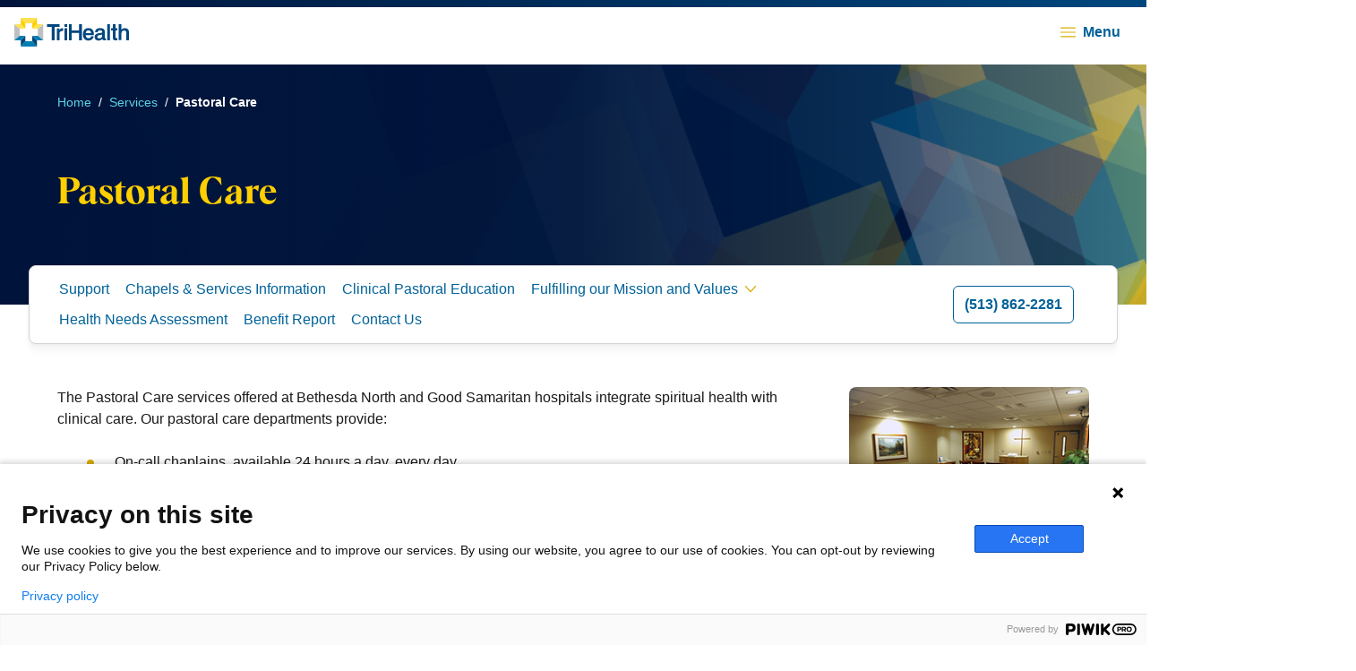

--- FILE ---
content_type: text/html; charset=utf-8
request_url: https://www.trihealth.com/services/pastoral-care
body_size: 164119
content:
<!DOCTYPE html><html lang="en"><head><meta charSet="utf-8"/><meta name="viewport" content="width=device-width"/><title>Pastoral Care | TriHealth</title><link rel="canonical" href="https://www.trihealth.com/services/pastoral-care"/><link rel="icon" type="image/png" href="https://www.trihealth.com/public/images/apple-touch-icon.png"/><link rel="apple-touch-icon" type="image/png" href="https://www.trihealth.com/public/images/apple-touch-icon.png"/><meta name="description" content="TriHealth’s Pastoral Care services integrate spiritual health with clinical care to provide support and guidance for patients and families dealing with a chronic disease or illness."/><meta name="keywords" content="Pastoral Care, on-call chaplains, spiritual health, bereavement groups, education, programs, critical needs, grief, consultations"/><meta name="og:title" content="pastoral-care"/><meta name="og:type" content=""/><meta name="og:image"/><meta name="og:url" content=""/><meta name="og:description" content=""/><meta name="google-site-verification" content="QSjXwGSJuFqN9sJ-rzTiqvA80gxx6Uj1HGrMqEjhT5A"/><script>(function(window, document, dataLayerName, id) {
window[dataLayerName]=window[dataLayerName]||[],window[dataLayerName].push({start:(new Date).getTime(),event:"stg.start"});var scripts=document.getElementsByTagName('script')[0],tags=document.createElement('script');
function stgCreateCookie(a,b,c){var d="";if(c){var e=new Date;e.setTime(e.getTime()+24*c*60*60*1e3),d="; expires="+e.toUTCString();f="; SameSite=Strict"}document.cookie=a+"="+b+d+f+"; path=/"}
var isStgDebug=(window.location.href.match("stg_debug")||document.cookie.match("stg_debug"))&&!window.location.href.match("stg_disable_debug");stgCreateCookie("stg_debug",isStgDebug?1:"",isStgDebug?14:-1);
var qP=[];dataLayerName!=="dataLayer"&&qP.push("data_layer_name="+dataLayerName),isStgDebug&&qP.push("stg_debug");var qPString=qP.length>0?("?"+qP.join("&")):"";
tags.async=!0,tags.src="https://trihealth.containers.piwik.pro/"+id+".js"+qPString,scripts.parentNode.insertBefore(tags,scripts);
!function(a,n,i){a[n]=a[n]||{};for(var c=0;c<i.length;c++)!function(i){a[n][i]=a[n][i]||{},a[n][i].api=a[n][i].api||function(){var a=[].slice.call(arguments,0);"string"==typeof a[0]&&window[dataLayerName].push({event:n+"."+i+":"+a[0],parameters:[].slice.call(arguments,1)})}}(i[c])}(window,"ppms",["tm","cm"]);
})(window, document, 'dataLayer', 'dc7f8378-638f-4e87-aeba-1e410ac68c7b');</script><script type="application/ld+json">{"@context":"https://schema.org","@type":"BreadcrumbList","itemListElement":[{"@type":"ListItem","position":1,"name":"Home","item":"https://www.trihealth.com/"},{"@type":"ListItem","position":2,"name":"Services","item":"https://www.trihealth.com/services"},{"@type":"ListItem","position":3,"name":"Pastoral Care","item":"https://www.trihealth.com/services/pastoral-care"}]}</script><meta name="next-head-count" content="16"/><link rel="preload" href="/_next/static/css/84e41629679d7ad4.css" as="style"/><link rel="stylesheet" href="/_next/static/css/84e41629679d7ad4.css" data-n-g=""/><link rel="preload" href="/_next/static/css/7d13e5182834bd01.css" as="style"/><link rel="stylesheet" href="/_next/static/css/7d13e5182834bd01.css" data-n-p=""/><noscript data-n-css=""></noscript><script defer="" nomodule="" src="/_next/static/chunks/polyfills-c67a75d1b6f99dc8.js"></script><script src="/_next/static/chunks/webpack-920ba2a304c05c02.js" defer=""></script><script src="/_next/static/chunks/framework-4d78cf2ac5283a04.js" defer=""></script><script src="/_next/static/chunks/main-e88ef136b10f0733.js" defer=""></script><script src="/_next/static/chunks/pages/_app-9c948a2c00da6227.js" defer=""></script><script src="/_next/static/chunks/754-6e1aaa50ecdc170e.js" defer=""></script><script src="/_next/static/chunks/462-7540d67e6dbda09a.js" defer=""></script><script src="/_next/static/chunks/339-3715aa85c2ebeb30.js" defer=""></script><script src="/_next/static/chunks/pages/%5B%5B...path%5D%5D-609327421c212e54.js" defer=""></script><script src="/_next/static/DTABNMh6AuNXjZuZjOWk_/_buildManifest.js" defer=""></script><script src="/_next/static/DTABNMh6AuNXjZuZjOWk_/_ssgManifest.js" defer=""></script></head><body><div id="__next"><a class="btn btn--md text--md btn--primary btn--font-semibold rounded-sm absolute -translate-y-full focus:translate-y-0 z-[70] w-max mx-auto right-0 left-0" href="#pl-hero"><span>Skip to content</span></a><div id="pl-header"><header class="relative z-[60]"><div class="hidden 2xl:block"><div id="global-header-utility" class="UtilityNav_global-header-utility__svryl"><div class="w-full max-w-screen-3xl mx-auto px-4 md:px-10 lg:px-16 py-2 bg-gradient-to-r from-black to-darkBlue-500 flex justify-end"><span class="relative inline-flex group"><a class="link link--sm text--sm link--text-light link--font-semibold uppercase global-header-utility-link mr-7 lg:mr-10" href="/patients-and-visitors/patient-information/patient-portal-mychart" target=""><span>MyChart Login</span></a></span><span class="relative inline-flex group"><a class="link link--sm text--sm link--text-light link--font-semibold uppercase global-header-utility-link mr-7 lg:mr-10" href="/patients-and-visitors/billing-and-insurance/pay-my-bill" target=""><span>Pay a Bill</span></a></span><span class="relative inline-flex group"><a class="link link--sm text--sm link--text-light link--font-semibold uppercase global-header-utility-link mr-7 lg:mr-10" href="https://careers.trihealth.com/" target="_blank"><span>Careers</span></a></span><span class="relative inline-flex group"><a class="link link--sm text--sm link--text-light link--font-semibold uppercase global-header-utility-link mr-7 lg:mr-10" href="/donate" target=""><span>Donate</span></a></span><span class="relative inline-flex group"><a class="link link--sm text--sm link--text-light link--font-semibold uppercase global-header-utility-link" href="/about-trihealth/contact-trihealth" target=""><span>Contact Us</span></a></span><div class="ml-4 lg:ml-7"><button class="btn btn--sm text--sm btn--text-light btn--font-semibold uppercase"><svg viewBox="0 0 17 16" fill="none" xmlns="http://www.w3.org/2000/svg" class="btn__icon"><g clip-path="url(#search_svg__a)"><path clip-rule="evenodd" d="m11.69 10.57 4.27 4.27h.01c.2.2.2.51 0 .71-.2.2-.51.2-.71 0l-4.24-4.24c-.56.52-1.21.95-1.92 1.25A6.534 6.534 0 0 1 .52 9.1 6.534 6.534 0 0 1 3.98.52a6.534 6.534 0 0 1 8.58 3.46c.68 1.6.7 3.4.05 5.01-.24.57-.55 1.1-.92 1.58Zm-1.12-.42c.08-.08.18-.13.29-.14V10c.34-.42.61-.89.82-1.4.55-1.36.54-2.89-.04-4.24a5.58 5.58 0 0 0-3.03-2.97 5.56 5.56 0 0 0-4.24.04A5.58 5.58 0 0 0 1.4 4.46C.85 5.82.86 7.35 1.44 8.7a5.58 5.58 0 0 0 3.03 2.97c1.36.55 2.89.53 4.24-.04.64-.27 1.22-.66 1.71-1.14.01-.12.06-.25.15-.34Z"></path></g><defs><clipPath id="search_svg__a"><path fill="#fff" d="M0 0h16.11v15.7H0z"></path></clipPath></defs></svg><span>Search</span></button></div></div></div></div><nav id="desktop-menu" class="hidden 2xl:block relative"><div class="h-20 flex items-center justify-between w-full max-w-screen-3xl mx-auto px-4 md:px-10 lg:px-16"><a href="/" class="flex flex-shrink-0" aria-label="Back to homepage"><svg aria-describedby="TriHealth Logo" xmlns="http://www.w3.org/2000/svg" viewBox="0 0 192.01 48" class="h-12 w-auto"><defs><clipPath id="logo-dark_svg__a"><path style="fill:none" d="M0 0h192v48H0z"></path></clipPath></defs><g style="clip-path:url(#logo-dark_svg__a)"><path d="M88.51 17.29h-4.52v20.06h4.52V17.29ZM80.75 17.25h-.13c-2.28 0-4.03 1.07-5.19 3.21V17.7h-4.27v19.67h4.48v-10.7c0-3.22 1.56-4.78 4.79-4.78h1.3V17.3h-.19c-.36 0-.64-.02-.79-.03M124.2 17.02c-5.81 0-9.28 3.89-9.28 10.4s3.51 10.51 9.17 10.51c4.54 0 8.11-2.76 8.87-6.85l.04-.22h-4.48l-.04.15c-.5 1.91-2.01 3-4.13 3-2.93 0-4.62-1.85-4.75-5.21h13.57l.02-.28c.03-.48.07-.92.07-1.34 0-6.26-3.47-10.15-9.05-10.15m-4.59 8.42c.3-2.99 1.85-4.56 4.47-4.56 2.78 0 4.36 1.62 4.45 4.56h-8.93ZM153.35 34c-.29.04-.58.07-.79.07-.85 0-.99-.38-.99-1.6v-9.55c0-3.86-2.77-5.9-8.02-5.9s-8.17 2.46-8.17 6.42v.52h4.3v-.34c0-1.83 1.32-2.85 3.72-2.85 2.62 0 3.79.78 3.79 2.52 0 1.51-.53 1.62-3.75 2.03l-.4.05c-5.34.68-8.44 1.98-8.44 6.67 0 3.69 2.42 5.9 6.47 5.9 2.47 0 4.69-1.02 6.3-2.88.23 1.77 1.5 2.62 3.89 2.62.68 0 1.39-.1 2.15-.3l.15-.04v-3.37l-.22.02Zm-6.19-4.13c0 2.54-2.15 4.38-5.12 4.38-1.92 0-2.98-.92-2.98-2.59 0-1.5.85-2.36 2.69-2.7.5-.1 1.01-.17 1.52-.25 1.31-.19 2.65-.4 3.91-.95v2.11ZM108.31 21.01H96.15V10.66h-4.82v26.69h4.82V25.31h12.16v12.04h4.82v-26.7h-4.82V21ZM88.51 10.65h-4.52v4.21h4.52v-4.21Z" style="fill:#00477d"></path><path d="M75.71 10.65H54.58v4.22h8.19v22.47h4.78V14.87h8.15v-4.22ZM169.4 10.63h-4.48v6.48h-2.77V21h2.77v11.74c0 3.53 1.25 4.84 4.62 4.84.75 0 1.57-.08 2.52-.18l.6-.06v-3.63l-1.01.05c-.13 0-.26 0-.39.02-.13 0-.27.02-.42.02-1.23 0-1.43-.38-1.43-1.57V21h3.25v-3.89h-3.25v-6.48ZM159.97 10.63h-4.52v26.7h4.52v-26.7ZM191.98 23.88v-.44c0-4.04-2.43-6.27-6.84-6.27-2.41 0-4.43.91-5.75 2.56v-9.12h-4.52v26.7h4.52V25.7c0-2.82 1.8-4.64 4.57-4.64 2.51 0 3.54 1.2 3.54 4.17v12.09h4.52V25.16c0-.53-.02-.97-.02-1.28" style="fill:#00477d"></path><path d="M37.7 48H10.72l7.56-9h11.85l7.56 9Z" style="fill:#007fb2"></path><path d="m30.13 39.01 7.56 9V37.37l-7.56-7.45v9.09ZM18.29 39.01l-7.56 9V37.37l7.56-7.45v9.09Z" style="fill:#00477d"></path><path d="M48.42 10.64v26.72l-9.11-7.46V18.1l9.11-7.46Z" style="fill:#bec0c2"></path><path d="m30.13 29.91 7.56 7.45h10.72L39.3 29.9h-9.17Z" style="fill:#007fb2"></path><path d="M0 37.36V10.64l9.11 7.46v11.8L0 37.36Z" style="fill:#bec0c2"></path><path d="m18.29 29.91-7.56 7.45H0l9.11-7.46h9.17Z" style="fill:#007fb2"></path><path d="M10.72 0h26.97l-7.56 9H18.28l-7.56-9Z" style="fill:#ffe152"></path><path d="M30.13 8.99 37.7 0v10.64l-7.56 7.45v-9.1Z" style="fill:#ffcf01"></path><path d="m30.13 18.09 7.56-7.45h10.72L39.3 18.1h-9.17Z" style="fill:#ffe152"></path><path d="M18.29 8.99 10.72 0v10.64l7.56 7.45v-9.1Z" style="fill:#ffcf01"></path><path d="m18.29 18.09-7.56-7.45H0l9.11 7.46h9.17Z" style="fill:#ffe152"></path></g></svg></a><div class="flex justify-end flex-grow px-4"><div><a class="btn btn--md text--md btn--text btn--font-normal menu-link" href="/find-a-doctor"><span>Find a Doctor</span></a></div><div><button class="btn btn--md text--md btn--text btn--font-normal menu-link-dropdown"><span>Services</span><svg viewBox="0 0 10 6" fill="none" xmlns="http://www.w3.org/2000/svg" class="fill-darkYellow-600 w-2.5 h-auto"><path clip-rule="evenodd" d="M.146.146a.5.5 0 0 1 .708 0L5 4.293 9.146.146a.5.5 0 1 1 .708.708l-4.5 4.5a.5.5 0 0 1-.708 0l-4.5-4.5a.5.5 0 0 1 0-.708Z"></path></svg></button></div><div><a class="btn btn--md text--md btn--text btn--font-normal menu-link" href="/locations"><span>Locations</span></a></div><div><button class="btn btn--md text--md btn--text btn--font-normal menu-link-dropdown"><span>Patients &amp; Visitors</span><svg viewBox="0 0 10 6" fill="none" xmlns="http://www.w3.org/2000/svg" class="fill-darkYellow-600 w-2.5 h-auto"><path clip-rule="evenodd" d="M.146.146a.5.5 0 0 1 .708 0L5 4.293 9.146.146a.5.5 0 1 1 .708.708l-4.5 4.5a.5.5 0 0 1-.708 0l-4.5-4.5a.5.5 0 0 1 0-.708Z"></path></svg></button></div><div><button class="btn btn--md text--md btn--text btn--font-normal menu-link-dropdown"><span>Resources</span><svg viewBox="0 0 10 6" fill="none" xmlns="http://www.w3.org/2000/svg" class="fill-darkYellow-600 w-2.5 h-auto"><path clip-rule="evenodd" d="M.146.146a.5.5 0 0 1 .708 0L5 4.293 9.146.146a.5.5 0 1 1 .708.708l-4.5 4.5a.5.5 0 0 1-.708 0l-4.5-4.5a.5.5 0 0 1 0-.708Z"></path></svg></button></div><div><button class="btn btn--md text--md btn--text btn--font-normal menu-link-dropdown"><span>Research &amp; Education</span><svg viewBox="0 0 10 6" fill="none" xmlns="http://www.w3.org/2000/svg" class="fill-darkYellow-600 w-2.5 h-auto"><path clip-rule="evenodd" d="M.146.146a.5.5 0 0 1 .708 0L5 4.293 9.146.146a.5.5 0 1 1 .708.708l-4.5 4.5a.5.5 0 0 1-.708 0l-4.5-4.5a.5.5 0 0 1 0-.708Z"></path></svg></button></div></div><a class="btn btn--md text--md btn--primary btn--font-semibold flex-shrink-0 menu-link" href="/get-care-now" id="get-care-now-link"><span>Get Care Now</span></a></div><div class="absolute z-[100] top-1/1 w-full border-t border-gray-500 bg-gray-100 shadow-card hidden"><div class="flex w-full max-w-screen-3xl mx-auto px-4 md:px-10 lg:px-16 py-8"><div class="bg-darkBlue-500 bg-cover bg-center w-1/4 rounded-lg flex-shrink-0 flex" style="background-image:url(&quot;/-/media/trihealth-new/home-page/services-drop-down-425.jpg&quot;)"><div class="w-full h-full bg-gradient-to-t from-black rounded-lg flex flex-col justify-end p-6"><div class="text--h5 text-darkYellow-500 font-semibold">Services</div><div class="border-t border-gray-500 mt-2 pt-2"><span class="relative inline-flex group"><a class="link link--md text--md link--text-light link--font-semibold" href="/services"><span>View all Services</span><svg viewBox="0 0 16 11" fill="none" xmlns="http://www.w3.org/2000/svg" class="link__icon"><path d="M10.354.58a.5.5 0 0 0-.708.707L13.46 5.1H1.334a.5.5 0 0 0 0 1H13.46L9.646 9.913a.5.5 0 1 0 .708.707l4.666-4.666a.499.499 0 0 0 0-.708L10.354.58Z"></path></svg></a></span></div></div></div><div class="ml-12 flex-grow"><div class="text--lg font-bold mb-3">Featured Services</div><div class="mb-3 last:mb-0"><span class="relative inline-flex group"><a class="link link--md text--md link--text link--font-light" href="/services/cancer-and-blood-care"><span>Cancer &amp; Blood Care</span></a></span></div><div class="mb-3 last:mb-0"><span class="relative inline-flex group"><a class="link link--md text--md link--text link--font-light" href="/services/heart-and-vascular-care"><span>Heart &amp; Vascular Care</span></a></span></div><div class="mb-3 last:mb-0"><span class="relative inline-flex group"><a class="link link--md text--md link--text link--font-light" href="/services/primary-care"><span>Primary Care</span></a></span></div><div class="mb-3 last:mb-0"><span class="relative inline-flex group"><a class="link link--md text--md link--text link--font-light" href="/services/pediatrics"><span>Pediatrics</span></a></span></div><div class="mb-3 last:mb-0"><span class="relative inline-flex group"><a class="link link--md text--md link--text link--font-light" href="/services/womens-services"><span>Women&#x27;s Services</span></a></span></div></div><div class="ml-12 flex-grow"><div class="text--lg font-bold mb-3">More Services</div><div class="mb-3 last:mb-0"><span class="relative inline-flex group"><a class="link link--md text--md link--text link--font-light" href="/services/behavioral-health"><span>Behavioral Health</span></a></span></div><div class="mb-3 last:mb-0"><span class="relative inline-flex group"><a class="link link--md text--md link--text link--font-light" href="/services/trihealth-corporate-health"><span>Corporate Health</span></a></span></div><div class="mb-3 last:mb-0"><span class="relative inline-flex group"><a class="link link--md text--md link--text link--font-light" href="/services/emergency-care"><span>Emergency Care</span></a></span></div><div class="mb-3 last:mb-0"><span class="relative inline-flex group"><a class="link link--md text--md link--text link--font-light" href="/services/trihealth-fitness-and-health-pavilion"><span>Fitness &amp; Health Pavilion</span></a></span></div><div class="mb-3 last:mb-0"><span class="relative inline-flex group"><a class="link link--md text--md link--text link--font-light" href="/services/imaging-and-radiology"><span>Imaging &amp; Radiology</span></a></span></div></div><div class="ml-12 flex-grow"><div class="mb-3 last:mb-0"><span class="relative inline-flex group"><a class="link link--md text--md link--text link--font-light" href="/services/laboratory"><span>Laboratory Services</span></a></span></div><div class="mb-3 last:mb-0"><span class="relative inline-flex group"><a class="link link--md text--md link--text link--font-light" href="/services/trihealth-neuroscience-care"><span>Neuroscience</span></a></span></div><div class="mb-3 last:mb-0"><span class="relative inline-flex group"><a class="link link--md text--md link--text link--font-light" href="/services/trihealth-orthopedic-and-sports-care"><span>Orthopedic &amp; Sports Care</span></a></span></div><div class="mb-3 last:mb-0"><span class="relative inline-flex group"><a class="link link--md text--md link--text link--font-light" href="/services/pharmacy"><span>Pharmacy</span></a></span></div><div class="mb-3 last:mb-0"><span class="relative inline-flex group"><a class="link link--md text--md link--text link--font-light" href="/services/priority-care-and-after-hours-care"><span>Priority Care</span></a></span></div><div class="mb-3 last:mb-0"><span class="relative inline-flex group"><a class="link link--md text--md link--text link--font-light" href="/services/trihealth-surgical-care"><span>Surgical Services</span></a></span></div></div></div></div><div class="absolute z-[100] top-1/1 w-full border-t border-gray-500 bg-gray-100 shadow-card hidden"><div class="flex w-full max-w-screen-3xl mx-auto px-4 md:px-10 lg:px-16 py-8"><div class="bg-darkBlue-500 bg-cover bg-center w-1/4 rounded-lg flex-shrink-0 flex" style="background-image:url(&quot;/-/media/trihealth-new/mychart_sidebyside.jpg&quot;)"><div class="w-full h-full bg-gradient-to-t from-black rounded-lg flex flex-col justify-end p-6"><div class="text--h5 text-darkYellow-500 font-semibold">Patient Portal (MyChart®)</div><div class="border-t border-gray-500 mt-2 pt-2"><span class="relative inline-flex group"><a class="link link--md text--md link--text-light link--font-semibold" href="/patients-and-visitors/patient-information/patient-portal-mychart"><span>Patients &amp; Visitors Overview</span><svg viewBox="0 0 16 11" fill="none" xmlns="http://www.w3.org/2000/svg" class="link__icon"><path d="M10.354.58a.5.5 0 0 0-.708.707L13.46 5.1H1.334a.5.5 0 0 0 0 1H13.46L9.646 9.913a.5.5 0 1 0 .708.707l4.666-4.666a.499.499 0 0 0 0-.708L10.354.58Z"></path></svg></a></span></div></div></div><div class="ml-12 flex-grow"><div class="text--lg font-bold mb-3">Featured</div><div class="mb-3 last:mb-0"><span class="relative inline-flex group"><a class="link link--md text--md link--text link--font-light" href="/patients-and-visitors/visitor-restrictions-and-information"><span>Visitor Information &amp; Restrictions</span></a></span></div><div class="mb-3 last:mb-0"><span class="relative inline-flex group"><a class="link link--md text--md link--text link--font-light" href="/patients-and-visitors/legal/joint-notice-of-privacy-practices"><span>Patient Privacy</span></a></span></div><div class="mb-3 last:mb-0"><span class="relative inline-flex group"><a class="link link--md text--md link--text link--font-light" href="/patients-and-visitors/covid-19-information"><span>COVID-19 &amp; Flu Information</span></a></span></div><div class="mb-3 last:mb-0"><span class="relative inline-flex group"><a class="link link--md text--md link--text link--font-light" href="/patients-and-visitors/gift-shops"><span>Gift Shops</span></a></span></div><div class="mb-3 last:mb-0"><span class="relative inline-flex group"><a class="link link--md text--md link--text link--font-light" href="/about-trihealth/volunteer"><span>Volunteer</span></a></span></div></div><div class="ml-12 flex-grow"><div class="text--lg font-bold mb-3">Patient Information</div><div class="mb-3 last:mb-0"><span class="relative inline-flex group"><a class="link link--md text--md link--text link--font-light" href="/patients-and-visitors/patient-information/patient-portal-mychart"><span>Patient Portal (MyChart®)</span></a></span></div><div class="mb-3 last:mb-0"><span class="relative inline-flex group"><a class="link link--md text--md link--text link--font-light" href="/patients-and-visitors/patient-information/medical-records"><span>Medical Records</span></a></span></div><div class="mb-3 last:mb-0"><span class="relative inline-flex group"><a class="link link--md text--md link--text link--font-light" href="/patients-and-visitors/patient-information/medical-records/care-everywhere-records-transfer"><span>Care Everywhere Network</span></a></span></div><div class="mb-3 last:mb-0"><span class="relative inline-flex group"><a class="link link--md text--md link--text link--font-light" href="/patients-and-visitors/patient-information/patient-forms-and-id-cards/patient-forms"><span>Patient Forms</span></a></span></div><div class="mb-3 last:mb-0"><span class="relative inline-flex group"><a class="link link--md text--md link--text link--font-light" href="/services/pharmacy"><span>Pharmacy and Prescription Services</span></a></span></div></div><div class="ml-12 flex-grow"><div class="text--lg font-bold mb-3">Billing and Insurance</div><div class="mb-3 last:mb-0"><span class="relative inline-flex group"><a class="link link--md text--md link--text link--font-light" href="/patients-and-visitors/billing-and-insurance/pay-my-bill"><span>Pay My Bill</span></a></span></div><div class="mb-3 last:mb-0"><span class="relative inline-flex group"><a class="link link--md text--md link--text link--font-light" href="/patients-and-visitors/billing-and-insurance/financial-assistance"><span>Financial Assistance</span></a></span></div><div class="mb-3 last:mb-0"><span class="relative inline-flex group"><a class="link link--md text--md link--text link--font-light" href="/patients-and-visitors/billing-and-insurance/pricing-estimates"><span>Pricing Estimates</span></a></span></div><div class="mb-3 last:mb-0"><span class="relative inline-flex group"><a class="link link--md text--md link--text link--font-light" href="/patients-and-visitors/billing-and-insurance/pay-my-bill/billing-faqs"><span>Billing FAQs</span></a></span></div><div class="mb-3 last:mb-0"><span class="relative inline-flex group"><a class="link link--md text--md link--text link--font-light" href="/patients-and-visitors/billing-and-insurance/billing-and-insurance-terms-glossary"><span>Billing and Insurance Terms Glossary</span></a></span></div></div></div></div><div class="absolute z-[100] top-1/1 w-full border-t border-gray-500 bg-gray-100 shadow-card hidden"><div class="flex w-full max-w-screen-3xl mx-auto px-4 md:px-10 lg:px-16 py-8"><div class="bg-darkBlue-500 bg-cover bg-center w-1/4 rounded-lg flex-shrink-0 flex" style="background-image:url(&quot;/-/media/trihealth-new/home-page/main-nav-resources-318x207.jpg&quot;)"><div class="w-full h-full bg-gradient-to-t from-black rounded-lg flex flex-col justify-end p-6"><div class="text--h5 text-darkYellow-500 font-semibold">Resources</div><div class="border-t border-gray-500 mt-2 pt-2"><span class="relative inline-flex group"><a class="link link--md text--md link--text-light link--font-semibold"><span>Resources Overview</span><svg viewBox="0 0 16 11" fill="none" xmlns="http://www.w3.org/2000/svg" class="link__icon"><path d="M10.354.58a.5.5 0 0 0-.708.707L13.46 5.1H1.334a.5.5 0 0 0 0 1H13.46L9.646 9.913a.5.5 0 1 0 .708.707l4.666-4.666a.499.499 0 0 0 0-.708L10.354.58Z"></path></svg></a></span></div></div></div><div class="ml-12 flex-grow"><div class="mb-3 last:mb-0"><span class="relative inline-flex group"><a class="link link--md text--md link--text link--font-light" href="/blogs"><span>Blog</span></a></span></div><div class="mb-3 last:mb-0"><span class="relative inline-flex group"><a class="link link--md text--md link--text link--font-light" href="/resources/affiliated-websites"><span>Affiliated Websites</span></a></span></div><div class="mb-3 last:mb-0"><span class="relative inline-flex group"><a class="link link--md text--md link--text link--font-light" href="/resources/classes-and-events"><span>Classes and Events</span></a></span></div><div class="mb-3 last:mb-0"><span class="relative inline-flex group"><a class="link link--md text--md link--text link--font-light" href="/news"><span>News</span></a></span></div><div class="mb-3 last:mb-0"><span class="relative inline-flex group"><a class="link link--md text--md link--text link--font-light" href="/resources/community-education-classes"><span>Community Education Classes</span></a></span></div></div></div></div><div class="absolute z-[100] top-1/1 w-full border-t border-gray-500 bg-gray-100 shadow-card hidden"><div class="flex w-full max-w-screen-3xl mx-auto px-4 md:px-10 lg:px-16 py-8"><div class="bg-darkBlue-500 bg-cover bg-center w-1/4 rounded-lg flex-shrink-0 flex" style="background-image:url(&quot;/-/media/trihealth-new/home-page/research-and-education-drop-down-425.jpg&quot;)"><div class="w-full h-full bg-gradient-to-t from-black rounded-lg flex flex-col justify-end p-6"><div class="text--h5 text-darkYellow-500 font-semibold">Research &amp; Education</div><div class="border-t border-gray-500 mt-2 pt-2"><span class="relative inline-flex group"><a class="link link--md text--md link--text-light link--font-semibold" href="/research-and-education"><span>Research &amp; Education Overview</span><svg viewBox="0 0 16 11" fill="none" xmlns="http://www.w3.org/2000/svg" class="link__icon"><path d="M10.354.58a.5.5 0 0 0-.708.707L13.46 5.1H1.334a.5.5 0 0 0 0 1H13.46L9.646 9.913a.5.5 0 1 0 .708.707l4.666-4.666a.499.499 0 0 0 0-.708L10.354.58Z"></path></svg></a></span></div></div></div><div class="ml-12 flex-grow"><div class="text--lg font-bold mb-3">Research</div><div class="mb-3 last:mb-0"><span class="relative inline-flex group"><a class="link link--md text--md link--text link--font-light" href="/research-and-education/trihealth-hatton-research-institute"><span>TriHealth Hatton Research Institute</span></a></span></div><div class="mb-3 last:mb-0"><span class="relative inline-flex group"><a class="link link--md text--md link--text link--font-light" href="/research-and-education/trihealth-hatton-research-institute/clinical-research"><span>Clinical Research</span></a></span></div><div class="mb-3 last:mb-0"><span class="relative inline-flex group"><a class="link link--md text--md link--text link--font-light" href="/research-and-education/trihealth-hatton-research-institute/academic-research"><span>Academic Research</span></a></span></div><div class="mb-3 last:mb-0"><span class="relative inline-flex group"><a class="link link--md text--md link--text link--font-light" href="/research-and-education/trihealth-hatton-research-institute/research-process-and-opportunities"><span>Research Process and Opportunities</span></a></span></div><div class="mb-3 last:mb-0"><span class="relative inline-flex group"><a class="link link--md text--md link--text link--font-light" href="/research-and-education/trihealth-hatton-research-institute/research-forms-and-resources"><span>Research Forms and Resources</span></a></span></div><div class="mb-3 last:mb-0"><span class="relative inline-flex group"><a class="link link--md text--md link--text link--font-light" href="/research-and-education/trihealth-hatton-research-institute/meet-our-research-team"><span>Meet Our Research Team</span></a></span></div><div class="mb-3 last:mb-0"><span class="relative inline-flex group"><a class="link link--md text--md link--text link--font-light" href="/research-and-education/medical-library-services-for-physicians-and-staff"><span>Medical Library for Physicians and Staff</span></a></span></div></div><div class="ml-12 flex-grow"><div class="text--lg font-bold mb-3">Education</div><div class="mb-3 last:mb-0"><span class="relative inline-flex group"><a class="link link--md text--md link--text link--font-light" href="/research-and-education/trihealth-clinical-training-and-testing-center"><span>TriHealth Clinical Training and Testing Center</span></a></span></div><div class="mb-3 last:mb-0"><span class="relative inline-flex group"><a class="link link--md text--md link--text link--font-light" href="/research-and-education/continuing-medical-education"><span>Continuing Medical Education</span></a></span></div><div class="mb-3 last:mb-0"><span class="relative inline-flex group"><a class="link link--md text--md link--text link--font-light" href="/research-and-education/graduate-medical-education"><span>Graduate Medical Education</span></a></span></div><div class="mb-3 last:mb-0"><span class="relative inline-flex group"><a class="link link--md text--md link--text link--font-light" href="/research-and-education/graduate-medical-education/residency-programs"><span>Residency Programs</span></a></span></div><div class="mb-3 last:mb-0"><span class="relative inline-flex group"><a class="link link--md text--md link--text link--font-light" href="/research-and-education/graduate-medical-education/fellowship-programs"><span>Fellowship Programs</span></a></span></div><div class="mb-3 last:mb-0"><span class="relative inline-flex group"><a class="link link--md text--md link--text link--font-light" href="/research-and-education/good-samaritan-college-of-nursing"><span>Good Samaritan College of Nursing and Health Science</span></a></span></div><div class="mb-3 last:mb-0"><span class="relative inline-flex group"><a class="link link--md text--md link--text link--font-light" href="/research-and-education/ems-education-center"><span>EMS Education Center</span></a></span></div></div></div></div></nav><nav id="mobile-menu" class="2xl:hidden relative"><div class="flex items-center justify-between w-full max-w-screen-3xl mx-auto px-4 py-4 relative h-[72px]"><div class="absolute left-0 top-0 w-full h-2 bg-gradient-to-r from-darkBlue-900 to-darkBlue-500" role="presentation"></div><a href="/" class="flex" aria-label="Back to homepage"><svg aria-describedby="TriHealth Logo" xmlns="http://www.w3.org/2000/svg" viewBox="0 0 192.01 48" class="h-8 w-auto"><defs><clipPath id="logo-dark_svg__a"><path style="fill:none" d="M0 0h192v48H0z"></path></clipPath></defs><g style="clip-path:url(#logo-dark_svg__a)"><path d="M88.51 17.29h-4.52v20.06h4.52V17.29ZM80.75 17.25h-.13c-2.28 0-4.03 1.07-5.19 3.21V17.7h-4.27v19.67h4.48v-10.7c0-3.22 1.56-4.78 4.79-4.78h1.3V17.3h-.19c-.36 0-.64-.02-.79-.03M124.2 17.02c-5.81 0-9.28 3.89-9.28 10.4s3.51 10.51 9.17 10.51c4.54 0 8.11-2.76 8.87-6.85l.04-.22h-4.48l-.04.15c-.5 1.91-2.01 3-4.13 3-2.93 0-4.62-1.85-4.75-5.21h13.57l.02-.28c.03-.48.07-.92.07-1.34 0-6.26-3.47-10.15-9.05-10.15m-4.59 8.42c.3-2.99 1.85-4.56 4.47-4.56 2.78 0 4.36 1.62 4.45 4.56h-8.93ZM153.35 34c-.29.04-.58.07-.79.07-.85 0-.99-.38-.99-1.6v-9.55c0-3.86-2.77-5.9-8.02-5.9s-8.17 2.46-8.17 6.42v.52h4.3v-.34c0-1.83 1.32-2.85 3.72-2.85 2.62 0 3.79.78 3.79 2.52 0 1.51-.53 1.62-3.75 2.03l-.4.05c-5.34.68-8.44 1.98-8.44 6.67 0 3.69 2.42 5.9 6.47 5.9 2.47 0 4.69-1.02 6.3-2.88.23 1.77 1.5 2.62 3.89 2.62.68 0 1.39-.1 2.15-.3l.15-.04v-3.37l-.22.02Zm-6.19-4.13c0 2.54-2.15 4.38-5.12 4.38-1.92 0-2.98-.92-2.98-2.59 0-1.5.85-2.36 2.69-2.7.5-.1 1.01-.17 1.52-.25 1.31-.19 2.65-.4 3.91-.95v2.11ZM108.31 21.01H96.15V10.66h-4.82v26.69h4.82V25.31h12.16v12.04h4.82v-26.7h-4.82V21ZM88.51 10.65h-4.52v4.21h4.52v-4.21Z" style="fill:#00477d"></path><path d="M75.71 10.65H54.58v4.22h8.19v22.47h4.78V14.87h8.15v-4.22ZM169.4 10.63h-4.48v6.48h-2.77V21h2.77v11.74c0 3.53 1.25 4.84 4.62 4.84.75 0 1.57-.08 2.52-.18l.6-.06v-3.63l-1.01.05c-.13 0-.26 0-.39.02-.13 0-.27.02-.42.02-1.23 0-1.43-.38-1.43-1.57V21h3.25v-3.89h-3.25v-6.48ZM159.97 10.63h-4.52v26.7h4.52v-26.7ZM191.98 23.88v-.44c0-4.04-2.43-6.27-6.84-6.27-2.41 0-4.43.91-5.75 2.56v-9.12h-4.52v26.7h4.52V25.7c0-2.82 1.8-4.64 4.57-4.64 2.51 0 3.54 1.2 3.54 4.17v12.09h4.52V25.16c0-.53-.02-.97-.02-1.28" style="fill:#00477d"></path><path d="M37.7 48H10.72l7.56-9h11.85l7.56 9Z" style="fill:#007fb2"></path><path d="m30.13 39.01 7.56 9V37.37l-7.56-7.45v9.09ZM18.29 39.01l-7.56 9V37.37l7.56-7.45v9.09Z" style="fill:#00477d"></path><path d="M48.42 10.64v26.72l-9.11-7.46V18.1l9.11-7.46Z" style="fill:#bec0c2"></path><path d="m30.13 29.91 7.56 7.45h10.72L39.3 29.9h-9.17Z" style="fill:#007fb2"></path><path d="M0 37.36V10.64l9.11 7.46v11.8L0 37.36Z" style="fill:#bec0c2"></path><path d="m18.29 29.91-7.56 7.45H0l9.11-7.46h9.17Z" style="fill:#007fb2"></path><path d="M10.72 0h26.97l-7.56 9H18.28l-7.56-9Z" style="fill:#ffe152"></path><path d="M30.13 8.99 37.7 0v10.64l-7.56 7.45v-9.1Z" style="fill:#ffcf01"></path><path d="m30.13 18.09 7.56-7.45h10.72L39.3 18.1h-9.17Z" style="fill:#ffe152"></path><path d="M18.29 8.99 10.72 0v10.64l7.56 7.45v-9.1Z" style="fill:#ffcf01"></path><path d="m18.29 18.09-7.56-7.45H0l9.11 7.46h9.17Z" style="fill:#ffe152"></path></g></svg></a><button class="btn btn--md text--md btn--text btn--font-semibold" type="button"><svg viewBox="0 0 14 10" fill="none" xmlns="http://www.w3.org/2000/svg" class="btn__icon"><path clip-rule="evenodd" d="M.5.502a.5.5 0 0 0 0 1h13a.5.5 0 0 0 0-1H.5Zm-.5 4.5a.5.5 0 0 1 .5-.5h13a.5.5 0 0 1 0 1H.5a.5.5 0 0 1-.5-.5Zm0 4a.5.5 0 0 1 .5-.5h13a.5.5 0 0 1 0 1H.5a.5.5 0 0 1-.5-.5Z"></path></svg><span>Menu</span></button></div><div class="absolute z-50 left-0 top-0 w-full h-[100vh] overflow-x-hidden flex flex-col bg-darkBlue-900 hidden" style="opacity:0"><div class="flex items-center justify-between w-full max-w-screen-3xl mx-auto px-4 py-4 relative h-[72px]"><div class="absolute left-0 top-0 w-full h-2 bg-gradient-to-r from-darkBlue-900 to-darkBlue-500" role="presentation"></div><a href="/" class="flex" aria-label="Back to homepage"><svg aria-describedby="TriHealth Logo" xmlns="http://www.w3.org/2000/svg" viewBox="0 0 192.01 48" class="h-8 w-auto"><defs><clipPath id="logo-light_svg__a"><path style="fill:none" d="M0 0h192v48H0z"></path></clipPath></defs><g style="clip-path:url(#logo-light_svg__a)"><path d="M88.51 17.29h-4.52v20.06h4.52V17.29ZM80.75 17.25h-.13c-2.28 0-4.03 1.07-5.19 3.21V17.7h-4.27v19.67h4.48v-10.7c0-3.22 1.56-4.78 4.79-4.78h1.3V17.3h-.19c-.36 0-.64-.02-.79-.03M124.2 17.02c-5.81 0-9.28 3.89-9.28 10.4s3.51 10.51 9.17 10.51c4.54 0 8.11-2.76 8.87-6.85l.04-.22h-4.48l-.04.15c-.5 1.91-2.01 3-4.13 3-2.93 0-4.62-1.85-4.75-5.21h13.57l.02-.28c.03-.48.07-.92.07-1.34 0-6.26-3.47-10.15-9.05-10.15m-4.59 8.42c.3-2.99 1.85-4.56 4.47-4.56 2.78 0 4.36 1.62 4.45 4.56h-8.93ZM153.35 34c-.29.04-.58.07-.79.07-.85 0-.99-.38-.99-1.6v-9.55c0-3.86-2.77-5.9-8.02-5.9s-8.17 2.46-8.17 6.42v.52h4.3v-.34c0-1.83 1.32-2.85 3.72-2.85 2.62 0 3.79.78 3.79 2.52 0 1.51-.53 1.62-3.75 2.03l-.4.05c-5.34.68-8.44 1.98-8.44 6.67 0 3.69 2.42 5.9 6.47 5.9 2.47 0 4.69-1.02 6.3-2.88.23 1.77 1.5 2.62 3.89 2.62.68 0 1.39-.1 2.15-.3l.15-.04v-3.37l-.22.02Zm-6.19-4.13c0 2.54-2.15 4.38-5.12 4.38-1.92 0-2.98-.92-2.98-2.59 0-1.5.85-2.36 2.69-2.7.5-.1 1.01-.17 1.52-.25 1.31-.19 2.65-.4 3.91-.95v2.11ZM108.31 21.01H96.15V10.66h-4.82v26.69h4.82V25.31h12.16v12.04h4.82v-26.7h-4.82V21ZM88.51 10.65h-4.52v4.21h4.52v-4.21Z" style="fill:#fff"></path><path d="M75.71 10.65H54.58v4.22h8.19v22.47h4.78V14.87h8.15v-4.22ZM169.4 10.63h-4.48v6.48h-2.77V21h2.77v11.74c0 3.53 1.25 4.84 4.62 4.84.75 0 1.57-.08 2.52-.18l.6-.06v-3.63l-1.01.05c-.13 0-.26 0-.39.02-.13 0-.27.02-.42.02-1.23 0-1.43-.38-1.43-1.57V21h3.25v-3.89h-3.25v-6.48ZM159.97 10.63h-4.52v26.7h4.52v-26.7ZM191.98 23.88v-.44c0-4.04-2.43-6.27-6.84-6.27-2.41 0-4.43.91-5.75 2.56v-9.12h-4.52v26.7h4.52V25.7c0-2.82 1.8-4.64 4.57-4.64 2.51 0 3.54 1.2 3.54 4.17v12.09h4.52V25.16c0-.53-.02-.97-.02-1.28" style="fill:#fff"></path><path d="M37.7 48H10.72l7.56-9h11.85l7.56 9Z" style="fill:#007fb2"></path><path d="m30.13 39.01 7.56 9V37.37l-7.56-7.45v9.09ZM18.29 39.01l-7.56 9V37.37l7.56-7.45v9.09Z" style="fill:#00477d"></path><path d="M48.42 10.64v26.72l-9.11-7.46V18.1l9.11-7.46Z" style="fill:#bec0c2"></path><path d="m30.13 29.91 7.56 7.45h10.72L39.3 29.9h-9.17Z" style="fill:#007fb2"></path><path d="M0 37.36V10.64l9.11 7.46v11.8L0 37.36Z" style="fill:#bec0c2"></path><path d="m18.29 29.91-7.56 7.45H0l9.11-7.46h9.17Z" style="fill:#007fb2"></path><path d="M10.72 0h26.97l-7.56 9H18.28l-7.56-9Z" style="fill:#ffe152"></path><path d="M30.13 8.99 37.7 0v10.64l-7.56 7.45v-9.1Z" style="fill:#ffcf01"></path><path d="m30.13 18.09 7.56-7.45h10.72L39.3 18.1h-9.17Z" style="fill:#ffe152"></path><path d="M18.29 8.99 10.72 0v10.64l7.56 7.45v-9.1Z" style="fill:#ffcf01"></path><path d="m18.29 18.09-7.56-7.45H0l9.11 7.46h9.17Z" style="fill:#ffe152"></path></g></svg></a><button class="btn btn--md text--md btn--text-light btn--font-semibold" type="button"><svg viewBox="0 0 12 12" fill="none" xmlns="http://www.w3.org/2000/svg" class="btn__icon"><path clip-rule="evenodd" d="M11.354 1.354a.5.5 0 0 0-.708-.708L6 5.293 1.354.646a.5.5 0 1 0-.708.708L5.293 6 .646 10.646a.5.5 0 0 0 .708.708L6 6.707l4.646 4.647a.5.5 0 0 0 .708-.708L6.707 6l4.647-4.646Z"></path></svg><span>Close</span></button></div><div class="flex-grow overflow-y-auto"><div class="flex flex-col px-4"><form action="/search" class="flex p-1 rounded bg-gray-100 border border-gray-400"><input id="header-keyword" name="keyword" type="text" class="text--md flex-grow border-0 px-2 focus:ring-transparent bg-gray-100 text-black" aria-label="Enter a search term"/><button class="btn btn--md text--md btn--primary btn--font-semibold flex-shrink-0" type="submit"><span>Search</span></button></form><div class="border-b border-b-darkBlue-600"><a class="btn btn--lg text--lg btn--text-light btn--font-light w-full !justify-between !py-4 !px-0" href="/find-a-doctor"><span>Find a Doctor</span></a></div><div class="border-b border-b-darkBlue-600"><button class="btn btn--lg text--lg btn--text-light btn--font-light w-full !justify-between !py-4 !px-0"><span>Services</span><svg viewBox="0 0 16 11" fill="none" xmlns="http://www.w3.org/2000/svg" class="fill-darkYellow-600 w-5 h-auto"><path d="M10.354.58a.5.5 0 0 0-.708.707L13.46 5.1H1.334a.5.5 0 0 0 0 1H13.46L9.646 9.913a.5.5 0 1 0 .708.707l4.666-4.666a.499.499 0 0 0 0-.708L10.354.58Z"></path></svg></button></div><div class="border-b border-b-darkBlue-600"><a class="btn btn--lg text--lg btn--text-light btn--font-light w-full !justify-between !py-4 !px-0" href="/locations"><span>Locations</span></a></div><div class="border-b border-b-darkBlue-600"><button class="btn btn--lg text--lg btn--text-light btn--font-light w-full !justify-between !py-4 !px-0"><span>Patients &amp; Visitors</span><svg viewBox="0 0 16 11" fill="none" xmlns="http://www.w3.org/2000/svg" class="fill-darkYellow-600 w-5 h-auto"><path d="M10.354.58a.5.5 0 0 0-.708.707L13.46 5.1H1.334a.5.5 0 0 0 0 1H13.46L9.646 9.913a.5.5 0 1 0 .708.707l4.666-4.666a.499.499 0 0 0 0-.708L10.354.58Z"></path></svg></button></div><div class="border-b border-b-darkBlue-600"><button class="btn btn--lg text--lg btn--text-light btn--font-light w-full !justify-between !py-4 !px-0"><span>Resources</span><svg viewBox="0 0 16 11" fill="none" xmlns="http://www.w3.org/2000/svg" class="fill-darkYellow-600 w-5 h-auto"><path d="M10.354.58a.5.5 0 0 0-.708.707L13.46 5.1H1.334a.5.5 0 0 0 0 1H13.46L9.646 9.913a.5.5 0 1 0 .708.707l4.666-4.666a.499.499 0 0 0 0-.708L10.354.58Z"></path></svg></button></div><div class="border-b border-b-darkBlue-600"><button class="btn btn--lg text--lg btn--text-light btn--font-light w-full !justify-between !py-4 !px-0"><span>Research &amp; Education</span><svg viewBox="0 0 16 11" fill="none" xmlns="http://www.w3.org/2000/svg" class="fill-darkYellow-600 w-5 h-auto"><path d="M10.354.58a.5.5 0 0 0-.708.707L13.46 5.1H1.334a.5.5 0 0 0 0 1H13.46L9.646 9.913a.5.5 0 1 0 .708.707l4.666-4.666a.499.499 0 0 0 0-.708L10.354.58Z"></path></svg></button></div></div><div class="flex flex-col px-4 mt-6 pb-2"><a class="btn btn--md text--md btn--text-light btn--font-semibold w-full !justify-start !px-0 !py-2" href="/patients-and-visitors/patient-information/patient-portal-mychart"><span>MyChart Login</span></a><a class="btn btn--md text--md btn--text-light btn--font-semibold w-full !justify-start !px-0 !py-2" href="/patients-and-visitors/billing-and-insurance/pay-my-bill"><span>Pay a Bill</span></a><a class="btn btn--md text--md btn--text-light btn--font-semibold w-full !justify-start !px-0 !py-2" href="https://careers.trihealth.com/"><span>Careers</span></a><a class="btn btn--md text--md btn--text-light btn--font-semibold w-full !justify-start !px-0 !py-2" href="/donate"><span>Donate</span></a><a class="btn btn--md text--md btn--text-light btn--font-semibold w-full !justify-start !px-0 !py-2" href="/about-trihealth/contact-trihealth"><span>Contact Us</span></a></div></div><div class="flex-grow overflow-y-auto hidden" style="opacity:0;transform:translateX(-30px) translateZ(0)"><button class="btn btn--lg text--lg btn--text-light btn--font-normal w-full !justify-start !px-4 !py-2"><svg viewBox="0 0 16 11" fill="none" xmlns="http://www.w3.org/2000/svg" class="fill-darkYellow-600 w-5 h-auto rotate-180"><path d="M10.354.58a.5.5 0 0 0-.708.707L13.46 5.1H1.334a.5.5 0 0 0 0 1H13.46L9.646 9.913a.5.5 0 1 0 .708.707l4.666-4.666a.499.499 0 0 0 0-.708L10.354.58Z"></path></svg><span>Services</span></button><div class="bg-black bg-cover bg-center w-full h-56 flex mt-2" style="background-image:url(&quot;/-/media/trihealth-new/home-page/services-drop-down-425.jpg&quot;)"><div class="w-full h-full bg-gradient-to-t from-black flex flex-col justify-end p-4"><div class="text--h3 text-darkYellow-500 font-semibold">Services</div><div class="border-t border-gray-500 mt-2 pt-2"><span class="relative inline-flex group"><a class="link link--md text--md link--text-light link--font-medium" href="/services"><span>View all Services</span><svg viewBox="0 0 16 11" fill="none" xmlns="http://www.w3.org/2000/svg" class="link__icon"><path d="M10.354.58a.5.5 0 0 0-.708.707L13.46 5.1H1.334a.5.5 0 0 0 0 1H13.46L9.646 9.913a.5.5 0 1 0 .708.707l4.666-4.666a.499.499 0 0 0 0-.708L10.354.58Z"></path></svg></a></span></div></div></div><div class="flex flex-col px-4"><div class="text--lg font-bold mb-3 text-gray-100 mt-6">Featured Services</div><div class="border-b border-b-darkBlue-600"><a class="btn btn--lg text--lg btn--text-light btn--font-light w-full !justify-between !py-4 !px-0" href="/services/cancer-and-blood-care"><span>Cancer &amp; Blood Care</span></a></div><div class="border-b border-b-darkBlue-600"><a class="btn btn--lg text--lg btn--text-light btn--font-light w-full !justify-between !py-4 !px-0" href="/services/heart-and-vascular-care"><span>Heart &amp; Vascular Care</span></a></div><div class="border-b border-b-darkBlue-600"><a class="btn btn--lg text--lg btn--text-light btn--font-light w-full !justify-between !py-4 !px-0" href="/services/primary-care"><span>Primary Care</span></a></div><div class="border-b border-b-darkBlue-600"><a class="btn btn--lg text--lg btn--text-light btn--font-light w-full !justify-between !py-4 !px-0" href="/services/pediatrics"><span>Pediatrics</span></a></div><div class="border-b border-b-darkBlue-600"><a class="btn btn--lg text--lg btn--text-light btn--font-light w-full !justify-between !py-4 !px-0" href="/services/womens-services"><span>Women&#x27;s Services</span></a></div></div><div class="flex flex-col px-4"><div class="text--lg font-bold mb-3 text-gray-100 mt-6">More Services</div><div class="border-b border-b-darkBlue-600"><a class="btn btn--lg text--lg btn--text-light btn--font-light w-full !justify-between !py-4 !px-0" href="/services/behavioral-health"><span>Behavioral Health</span></a></div><div class="border-b border-b-darkBlue-600"><a class="btn btn--lg text--lg btn--text-light btn--font-light w-full !justify-between !py-4 !px-0" href="/services/trihealth-corporate-health"><span>Corporate Health</span></a></div><div class="border-b border-b-darkBlue-600"><a class="btn btn--lg text--lg btn--text-light btn--font-light w-full !justify-between !py-4 !px-0" href="/services/emergency-care"><span>Emergency Care</span></a></div><div class="border-b border-b-darkBlue-600"><a class="btn btn--lg text--lg btn--text-light btn--font-light w-full !justify-between !py-4 !px-0" href="/services/trihealth-fitness-and-health-pavilion"><span>Fitness &amp; Health Pavilion</span></a></div><div class="border-b border-b-darkBlue-600"><a class="btn btn--lg text--lg btn--text-light btn--font-light w-full !justify-between !py-4 !px-0" href="/services/imaging-and-radiology"><span>Imaging &amp; Radiology</span></a></div></div><div class="flex flex-col px-4"><div class="border-b border-b-darkBlue-600"><a class="btn btn--lg text--lg btn--text-light btn--font-light w-full !justify-between !py-4 !px-0" href="/services/laboratory"><span>Laboratory Services</span></a></div><div class="border-b border-b-darkBlue-600"><a class="btn btn--lg text--lg btn--text-light btn--font-light w-full !justify-between !py-4 !px-0" href="/services/trihealth-neuroscience-care"><span>Neuroscience</span></a></div><div class="border-b border-b-darkBlue-600"><a class="btn btn--lg text--lg btn--text-light btn--font-light w-full !justify-between !py-4 !px-0" href="/services/trihealth-orthopedic-and-sports-care"><span>Orthopedic &amp; Sports Care</span></a></div><div class="border-b border-b-darkBlue-600"><a class="btn btn--lg text--lg btn--text-light btn--font-light w-full !justify-between !py-4 !px-0" href="/services/pharmacy"><span>Pharmacy</span></a></div><div class="border-b border-b-darkBlue-600"><a class="btn btn--lg text--lg btn--text-light btn--font-light w-full !justify-between !py-4 !px-0" href="/services/priority-care-and-after-hours-care"><span>Priority Care</span></a></div><div class="border-b border-b-darkBlue-600"><a class="btn btn--lg text--lg btn--text-light btn--font-light w-full !justify-between !py-4 !px-0" href="/services/trihealth-surgical-care"><span>Surgical Services</span></a></div></div></div><div class="flex-grow overflow-y-auto hidden" style="opacity:0;transform:translateX(-30px) translateZ(0)"><button class="btn btn--lg text--lg btn--text-light btn--font-normal w-full !justify-start !px-4 !py-2"><svg viewBox="0 0 16 11" fill="none" xmlns="http://www.w3.org/2000/svg" class="fill-darkYellow-600 w-5 h-auto rotate-180"><path d="M10.354.58a.5.5 0 0 0-.708.707L13.46 5.1H1.334a.5.5 0 0 0 0 1H13.46L9.646 9.913a.5.5 0 1 0 .708.707l4.666-4.666a.499.499 0 0 0 0-.708L10.354.58Z"></path></svg><span>Patient Portal (MyChart®)</span></button><div class="bg-black bg-cover bg-center w-full h-56 flex mt-2" style="background-image:url(&quot;/-/media/trihealth-new/mychart_sidebyside.jpg&quot;)"><div class="w-full h-full bg-gradient-to-t from-black flex flex-col justify-end p-4"><div class="text--h3 text-darkYellow-500 font-semibold">Patient Portal (MyChart®)</div><div class="border-t border-gray-500 mt-2 pt-2"><span class="relative inline-flex group"><a class="link link--md text--md link--text-light link--font-medium" href="/patients-and-visitors/patient-information/patient-portal-mychart"><span>Patients &amp; Visitors Overview</span><svg viewBox="0 0 16 11" fill="none" xmlns="http://www.w3.org/2000/svg" class="link__icon"><path d="M10.354.58a.5.5 0 0 0-.708.707L13.46 5.1H1.334a.5.5 0 0 0 0 1H13.46L9.646 9.913a.5.5 0 1 0 .708.707l4.666-4.666a.499.499 0 0 0 0-.708L10.354.58Z"></path></svg></a></span></div></div></div><div class="flex flex-col px-4"><div class="text--lg font-bold mb-3 text-gray-100 mt-6">Featured</div><div class="border-b border-b-darkBlue-600"><a class="btn btn--lg text--lg btn--text-light btn--font-light w-full !justify-between !py-4 !px-0" href="/patients-and-visitors/visitor-restrictions-and-information"><span>Visitor Information &amp; Restrictions</span></a></div><div class="border-b border-b-darkBlue-600"><a class="btn btn--lg text--lg btn--text-light btn--font-light w-full !justify-between !py-4 !px-0" href="/patients-and-visitors/legal/joint-notice-of-privacy-practices"><span>Patient Privacy</span></a></div><div class="border-b border-b-darkBlue-600"><a class="btn btn--lg text--lg btn--text-light btn--font-light w-full !justify-between !py-4 !px-0" href="/patients-and-visitors/covid-19-information"><span>COVID-19 &amp; Flu Information</span></a></div><div class="border-b border-b-darkBlue-600"><a class="btn btn--lg text--lg btn--text-light btn--font-light w-full !justify-between !py-4 !px-0" href="/patients-and-visitors/gift-shops"><span>Gift Shops</span></a></div><div class="border-b border-b-darkBlue-600"><a class="btn btn--lg text--lg btn--text-light btn--font-light w-full !justify-between !py-4 !px-0" href="/about-trihealth/volunteer"><span>Volunteer</span></a></div></div><div class="flex flex-col px-4"><div class="text--lg font-bold mb-3 text-gray-100 mt-6">Patient Information</div><div class="border-b border-b-darkBlue-600"><a class="btn btn--lg text--lg btn--text-light btn--font-light w-full !justify-between !py-4 !px-0" href="/patients-and-visitors/patient-information/patient-portal-mychart"><span>Patient Portal (MyChart®)</span></a></div><div class="border-b border-b-darkBlue-600"><a class="btn btn--lg text--lg btn--text-light btn--font-light w-full !justify-between !py-4 !px-0" href="/patients-and-visitors/patient-information/medical-records"><span>Medical Records</span></a></div><div class="border-b border-b-darkBlue-600"><a class="btn btn--lg text--lg btn--text-light btn--font-light w-full !justify-between !py-4 !px-0" href="/patients-and-visitors/patient-information/medical-records/care-everywhere-records-transfer"><span>Care Everywhere Network</span></a></div><div class="border-b border-b-darkBlue-600"><a class="btn btn--lg text--lg btn--text-light btn--font-light w-full !justify-between !py-4 !px-0" href="/patients-and-visitors/patient-information/patient-forms-and-id-cards/patient-forms"><span>Patient Forms</span></a></div><div class="border-b border-b-darkBlue-600"><a class="btn btn--lg text--lg btn--text-light btn--font-light w-full !justify-between !py-4 !px-0" href="/services/pharmacy"><span>Pharmacy and Prescription Services</span></a></div></div><div class="flex flex-col px-4"><div class="text--lg font-bold mb-3 text-gray-100 mt-6">Billing and Insurance</div><div class="border-b border-b-darkBlue-600"><a class="btn btn--lg text--lg btn--text-light btn--font-light w-full !justify-between !py-4 !px-0" href="/patients-and-visitors/billing-and-insurance/pay-my-bill"><span>Pay My Bill</span></a></div><div class="border-b border-b-darkBlue-600"><a class="btn btn--lg text--lg btn--text-light btn--font-light w-full !justify-between !py-4 !px-0" href="/patients-and-visitors/billing-and-insurance/financial-assistance"><span>Financial Assistance</span></a></div><div class="border-b border-b-darkBlue-600"><a class="btn btn--lg text--lg btn--text-light btn--font-light w-full !justify-between !py-4 !px-0" href="/patients-and-visitors/billing-and-insurance/pricing-estimates"><span>Pricing Estimates</span></a></div><div class="border-b border-b-darkBlue-600"><a class="btn btn--lg text--lg btn--text-light btn--font-light w-full !justify-between !py-4 !px-0" href="/patients-and-visitors/billing-and-insurance/pay-my-bill/billing-faqs"><span>Billing FAQs</span></a></div><div class="border-b border-b-darkBlue-600"><a class="btn btn--lg text--lg btn--text-light btn--font-light w-full !justify-between !py-4 !px-0" href="/patients-and-visitors/billing-and-insurance/billing-and-insurance-terms-glossary"><span>Billing and Insurance Terms Glossary</span></a></div></div></div><div class="flex-grow overflow-y-auto hidden" style="opacity:0;transform:translateX(-30px) translateZ(0)"><button class="btn btn--lg text--lg btn--text-light btn--font-normal w-full !justify-start !px-4 !py-2"><svg viewBox="0 0 16 11" fill="none" xmlns="http://www.w3.org/2000/svg" class="fill-darkYellow-600 w-5 h-auto rotate-180"><path d="M10.354.58a.5.5 0 0 0-.708.707L13.46 5.1H1.334a.5.5 0 0 0 0 1H13.46L9.646 9.913a.5.5 0 1 0 .708.707l4.666-4.666a.499.499 0 0 0 0-.708L10.354.58Z"></path></svg><span>Resources</span></button><div class="bg-black bg-cover bg-center w-full h-56 flex mt-2" style="background-image:url(&quot;/-/media/trihealth-new/home-page/main-nav-resources-318x207.jpg&quot;)"><div class="w-full h-full bg-gradient-to-t from-black flex flex-col justify-end p-4"><div class="text--h3 text-darkYellow-500 font-semibold">Resources</div><div class="border-t border-gray-500 mt-2 pt-2"><span class="relative inline-flex group"><a class="link link--md text--md link--text-light link--font-medium"><span>Resources Overview</span><svg viewBox="0 0 16 11" fill="none" xmlns="http://www.w3.org/2000/svg" class="link__icon"><path d="M10.354.58a.5.5 0 0 0-.708.707L13.46 5.1H1.334a.5.5 0 0 0 0 1H13.46L9.646 9.913a.5.5 0 1 0 .708.707l4.666-4.666a.499.499 0 0 0 0-.708L10.354.58Z"></path></svg></a></span></div></div></div><div class="flex flex-col px-4"><div class="border-b border-b-darkBlue-600"><a class="btn btn--lg text--lg btn--text-light btn--font-light w-full !justify-between !py-4 !px-0" href="/blogs"><span>Blog</span></a></div><div class="border-b border-b-darkBlue-600"><a class="btn btn--lg text--lg btn--text-light btn--font-light w-full !justify-between !py-4 !px-0" href="/resources/affiliated-websites"><span>Affiliated Websites</span></a></div><div class="border-b border-b-darkBlue-600"><a class="btn btn--lg text--lg btn--text-light btn--font-light w-full !justify-between !py-4 !px-0" href="/resources/classes-and-events"><span>Classes and Events</span></a></div><div class="border-b border-b-darkBlue-600"><a class="btn btn--lg text--lg btn--text-light btn--font-light w-full !justify-between !py-4 !px-0" href="/news"><span>News</span></a></div><div class="border-b border-b-darkBlue-600"><a class="btn btn--lg text--lg btn--text-light btn--font-light w-full !justify-between !py-4 !px-0" href="/resources/community-education-classes"><span>Community Education Classes</span></a></div></div></div><div class="flex-grow overflow-y-auto hidden" style="opacity:0;transform:translateX(-30px) translateZ(0)"><button class="btn btn--lg text--lg btn--text-light btn--font-normal w-full !justify-start !px-4 !py-2"><svg viewBox="0 0 16 11" fill="none" xmlns="http://www.w3.org/2000/svg" class="fill-darkYellow-600 w-5 h-auto rotate-180"><path d="M10.354.58a.5.5 0 0 0-.708.707L13.46 5.1H1.334a.5.5 0 0 0 0 1H13.46L9.646 9.913a.5.5 0 1 0 .708.707l4.666-4.666a.499.499 0 0 0 0-.708L10.354.58Z"></path></svg><span>Research &amp; Education</span></button><div class="bg-black bg-cover bg-center w-full h-56 flex mt-2" style="background-image:url(&quot;/-/media/trihealth-new/home-page/research-and-education-drop-down-425.jpg&quot;)"><div class="w-full h-full bg-gradient-to-t from-black flex flex-col justify-end p-4"><div class="text--h3 text-darkYellow-500 font-semibold">Research &amp; Education</div><div class="border-t border-gray-500 mt-2 pt-2"><span class="relative inline-flex group"><a class="link link--md text--md link--text-light link--font-medium" href="/research-and-education"><span>Research &amp; Education Overview</span><svg viewBox="0 0 16 11" fill="none" xmlns="http://www.w3.org/2000/svg" class="link__icon"><path d="M10.354.58a.5.5 0 0 0-.708.707L13.46 5.1H1.334a.5.5 0 0 0 0 1H13.46L9.646 9.913a.5.5 0 1 0 .708.707l4.666-4.666a.499.499 0 0 0 0-.708L10.354.58Z"></path></svg></a></span></div></div></div><div class="flex flex-col px-4"><div class="text--lg font-bold mb-3 text-gray-100 mt-6">Research</div><div class="border-b border-b-darkBlue-600"><a class="btn btn--lg text--lg btn--text-light btn--font-light w-full !justify-between !py-4 !px-0" href="/research-and-education/trihealth-hatton-research-institute"><span>TriHealth Hatton Research Institute</span></a></div><div class="border-b border-b-darkBlue-600"><a class="btn btn--lg text--lg btn--text-light btn--font-light w-full !justify-between !py-4 !px-0" href="/research-and-education/trihealth-hatton-research-institute/clinical-research"><span>Clinical Research</span></a></div><div class="border-b border-b-darkBlue-600"><a class="btn btn--lg text--lg btn--text-light btn--font-light w-full !justify-between !py-4 !px-0" href="/research-and-education/trihealth-hatton-research-institute/academic-research"><span>Academic Research</span></a></div><div class="border-b border-b-darkBlue-600"><a class="btn btn--lg text--lg btn--text-light btn--font-light w-full !justify-between !py-4 !px-0" href="/research-and-education/trihealth-hatton-research-institute/research-process-and-opportunities"><span>Research Process and Opportunities</span></a></div><div class="border-b border-b-darkBlue-600"><a class="btn btn--lg text--lg btn--text-light btn--font-light w-full !justify-between !py-4 !px-0" href="/research-and-education/trihealth-hatton-research-institute/research-forms-and-resources"><span>Research Forms and Resources</span></a></div><div class="border-b border-b-darkBlue-600"><a class="btn btn--lg text--lg btn--text-light btn--font-light w-full !justify-between !py-4 !px-0" href="/research-and-education/trihealth-hatton-research-institute/meet-our-research-team"><span>Meet Our Research Team</span></a></div><div class="border-b border-b-darkBlue-600"><a class="btn btn--lg text--lg btn--text-light btn--font-light w-full !justify-between !py-4 !px-0" href="/research-and-education/medical-library-services-for-physicians-and-staff"><span>Medical Library for Physicians and Staff</span></a></div></div><div class="flex flex-col px-4"><div class="text--lg font-bold mb-3 text-gray-100 mt-6">Education</div><div class="border-b border-b-darkBlue-600"><a class="btn btn--lg text--lg btn--text-light btn--font-light w-full !justify-between !py-4 !px-0" href="/research-and-education/trihealth-clinical-training-and-testing-center"><span>TriHealth Clinical Training and Testing Center</span></a></div><div class="border-b border-b-darkBlue-600"><a class="btn btn--lg text--lg btn--text-light btn--font-light w-full !justify-between !py-4 !px-0" href="/research-and-education/continuing-medical-education"><span>Continuing Medical Education</span></a></div><div class="border-b border-b-darkBlue-600"><a class="btn btn--lg text--lg btn--text-light btn--font-light w-full !justify-between !py-4 !px-0" href="/research-and-education/graduate-medical-education"><span>Graduate Medical Education</span></a></div><div class="border-b border-b-darkBlue-600"><a class="btn btn--lg text--lg btn--text-light btn--font-light w-full !justify-between !py-4 !px-0" href="/research-and-education/graduate-medical-education/residency-programs"><span>Residency Programs</span></a></div><div class="border-b border-b-darkBlue-600"><a class="btn btn--lg text--lg btn--text-light btn--font-light w-full !justify-between !py-4 !px-0" href="/research-and-education/graduate-medical-education/fellowship-programs"><span>Fellowship Programs</span></a></div><div class="border-b border-b-darkBlue-600"><a class="btn btn--lg text--lg btn--text-light btn--font-light w-full !justify-between !py-4 !px-0" href="/research-and-education/good-samaritan-college-of-nursing"><span>Good Samaritan College of Nursing and Health Science</span></a></div><div class="border-b border-b-darkBlue-600"><a class="btn btn--lg text--lg btn--text-light btn--font-light w-full !justify-between !py-4 !px-0" href="/research-and-education/ems-education-center"><span>EMS Education Center</span></a></div></div></div></div></nav><div class=" z-[998] fixed top-0 left-0 w-full h-full flex justify-center items-start hidden"><div class="absolute top-0 left-0 w-full max-h-[90vh] overflow-y-auto bg-gray-100 shadow-card pt-6 pb-28 z-10"><div class="w-full max-w-screen-3xl mx-auto px-4 md:px-10 lg:px-16"><div class="flex justify-between align-center"><svg aria-describedby="TriHealth Logo" xmlns="http://www.w3.org/2000/svg" viewBox="0 0 192.01 48" class="h-8 md:h-12 w-auto"><defs><clipPath id="logo-dark_svg__a"><path style="fill:none" d="M0 0h192v48H0z"></path></clipPath></defs><g style="clip-path:url(#logo-dark_svg__a)"><path d="M88.51 17.29h-4.52v20.06h4.52V17.29ZM80.75 17.25h-.13c-2.28 0-4.03 1.07-5.19 3.21V17.7h-4.27v19.67h4.48v-10.7c0-3.22 1.56-4.78 4.79-4.78h1.3V17.3h-.19c-.36 0-.64-.02-.79-.03M124.2 17.02c-5.81 0-9.28 3.89-9.28 10.4s3.51 10.51 9.17 10.51c4.54 0 8.11-2.76 8.87-6.85l.04-.22h-4.48l-.04.15c-.5 1.91-2.01 3-4.13 3-2.93 0-4.62-1.85-4.75-5.21h13.57l.02-.28c.03-.48.07-.92.07-1.34 0-6.26-3.47-10.15-9.05-10.15m-4.59 8.42c.3-2.99 1.85-4.56 4.47-4.56 2.78 0 4.36 1.62 4.45 4.56h-8.93ZM153.35 34c-.29.04-.58.07-.79.07-.85 0-.99-.38-.99-1.6v-9.55c0-3.86-2.77-5.9-8.02-5.9s-8.17 2.46-8.17 6.42v.52h4.3v-.34c0-1.83 1.32-2.85 3.72-2.85 2.62 0 3.79.78 3.79 2.52 0 1.51-.53 1.62-3.75 2.03l-.4.05c-5.34.68-8.44 1.98-8.44 6.67 0 3.69 2.42 5.9 6.47 5.9 2.47 0 4.69-1.02 6.3-2.88.23 1.77 1.5 2.62 3.89 2.62.68 0 1.39-.1 2.15-.3l.15-.04v-3.37l-.22.02Zm-6.19-4.13c0 2.54-2.15 4.38-5.12 4.38-1.92 0-2.98-.92-2.98-2.59 0-1.5.85-2.36 2.69-2.7.5-.1 1.01-.17 1.52-.25 1.31-.19 2.65-.4 3.91-.95v2.11ZM108.31 21.01H96.15V10.66h-4.82v26.69h4.82V25.31h12.16v12.04h4.82v-26.7h-4.82V21ZM88.51 10.65h-4.52v4.21h4.52v-4.21Z" style="fill:#00477d"></path><path d="M75.71 10.65H54.58v4.22h8.19v22.47h4.78V14.87h8.15v-4.22ZM169.4 10.63h-4.48v6.48h-2.77V21h2.77v11.74c0 3.53 1.25 4.84 4.62 4.84.75 0 1.57-.08 2.52-.18l.6-.06v-3.63l-1.01.05c-.13 0-.26 0-.39.02-.13 0-.27.02-.42.02-1.23 0-1.43-.38-1.43-1.57V21h3.25v-3.89h-3.25v-6.48ZM159.97 10.63h-4.52v26.7h4.52v-26.7ZM191.98 23.88v-.44c0-4.04-2.43-6.27-6.84-6.27-2.41 0-4.43.91-5.75 2.56v-9.12h-4.52v26.7h4.52V25.7c0-2.82 1.8-4.64 4.57-4.64 2.51 0 3.54 1.2 3.54 4.17v12.09h4.52V25.16c0-.53-.02-.97-.02-1.28" style="fill:#00477d"></path><path d="M37.7 48H10.72l7.56-9h11.85l7.56 9Z" style="fill:#007fb2"></path><path d="m30.13 39.01 7.56 9V37.37l-7.56-7.45v9.09ZM18.29 39.01l-7.56 9V37.37l7.56-7.45v9.09Z" style="fill:#00477d"></path><path d="M48.42 10.64v26.72l-9.11-7.46V18.1l9.11-7.46Z" style="fill:#bec0c2"></path><path d="m30.13 29.91 7.56 7.45h10.72L39.3 29.9h-9.17Z" style="fill:#007fb2"></path><path d="M0 37.36V10.64l9.11 7.46v11.8L0 37.36Z" style="fill:#bec0c2"></path><path d="m18.29 29.91-7.56 7.45H0l9.11-7.46h9.17Z" style="fill:#007fb2"></path><path d="M10.72 0h26.97l-7.56 9H18.28l-7.56-9Z" style="fill:#ffe152"></path><path d="M30.13 8.99 37.7 0v10.64l-7.56 7.45v-9.1Z" style="fill:#ffcf01"></path><path d="m30.13 18.09 7.56-7.45h10.72L39.3 18.1h-9.17Z" style="fill:#ffe152"></path><path d="M18.29 8.99 10.72 0v10.64l7.56 7.45v-9.1Z" style="fill:#ffcf01"></path><path d="m18.29 18.09-7.56-7.45H0l9.11 7.46h9.17Z" style="fill:#ffe152"></path></g></svg><button class="btn btn--md text--md btn--ghost btn--font-semibold"><svg viewBox="0 0 12 12" fill="none" xmlns="http://www.w3.org/2000/svg" class="btn__icon"><path clip-rule="evenodd" d="M11.354 1.354a.5.5 0 0 0-.708-.708L6 5.293 1.354.646a.5.5 0 1 0-.708.708L5.293 6 .646 10.646a.5.5 0 0 0 .708.708L6 6.707l4.646 4.647a.5.5 0 0 0 .708-.708L6.707 6l4.647-4.646Z"></path></svg><span>Close</span></button></div><div class="max-w-[1120px] mt-16"><form action="/search" method="get"><label for="keyword"><span class="text--sm">Search</span></label><div class="flex mt-2"><input type="text" id="keyword" name="keyword" class="text--md flex-grow border px-2 focus:ring-transparent bg-gray-100 text-black p-1 rounded border-gray-400"/><button class="btn btn--lg text--lg btn--primary btn--font-semibold flex-shrink-0 ml-2 font-light" type="submit"><svg viewBox="0 0 17 16" fill="none" xmlns="http://www.w3.org/2000/svg" class="w-5 h-auto fill-darkYellow-500"><g clip-path="url(#search_svg__a)"><path clip-rule="evenodd" d="m11.69 10.57 4.27 4.27h.01c.2.2.2.51 0 .71-.2.2-.51.2-.71 0l-4.24-4.24c-.56.52-1.21.95-1.92 1.25A6.534 6.534 0 0 1 .52 9.1 6.534 6.534 0 0 1 3.98.52a6.534 6.534 0 0 1 8.58 3.46c.68 1.6.7 3.4.05 5.01-.24.57-.55 1.1-.92 1.58Zm-1.12-.42c.08-.08.18-.13.29-.14V10c.34-.42.61-.89.82-1.4.55-1.36.54-2.89-.04-4.24a5.58 5.58 0 0 0-3.03-2.97 5.56 5.56 0 0 0-4.24.04A5.58 5.58 0 0 0 1.4 4.46C.85 5.82.86 7.35 1.44 8.7a5.58 5.58 0 0 0 3.03 2.97c1.36.55 2.89.53 4.24-.04.64-.27 1.22-.66 1.71-1.14.01-.12.06-.25.15-.34Z"></path></g><defs><clipPath id="search_svg__a"><path fill="#fff" d="M0 0h16.11v15.7H0z"></path></clipPath></defs></svg><span>Search</span></button></div></form><div class="pt-8 mt-8 border-t border-t-gray-400"><div class="text--lg text-darkBlue-500 font-bold">Common pages people are searching for:</div><div class="grid md:grid-cols-2 gap-4 mt-4 w-1/2"><div><span class="relative inline-flex group"><a class="link link--md text--md link--text link--font-semibold" href="https://careers.trihealth.com/" target=""><span>Careers</span></a></span></div><div><span class="relative inline-flex group"><a class="link link--md text--md link--text link--font-semibold" href="/patients-and-visitors/patient-information/patient-portal-mychart" target=""><span>MyChart Login</span></a></span></div><div><span class="relative inline-flex group"><a class="link link--md text--md link--text link--font-semibold" href="/about-trihealth/contact-trihealth" target=""><span>Contact Us</span></a></span></div><div><span class="relative inline-flex group"><a class="link link--md text--md link--text link--font-semibold" href="/patients-and-visitors/billing-and-insurance/pay-my-bill" target=""><span>Pay a Bill</span></a></span></div><div><span class="relative inline-flex group"><a class="link link--md text--md link--text link--font-semibold" href="/donate" target=""><span>Donate</span></a></span></div></div></div></div></div></div><div class="absolute top-0 left-0 w-full h-full bg-gray-100/75 z-0"></div></div></header></div><div id="pl-hero"><div class="bg-darkBlue-900 md:min-h-[268px] flex relative"><div class="relative bg-cover bg-right w-full max-w-screen-3xl mx-auto z-10 py-8 px-4 md:px-10 lg:px-16" style="background-image:url(&quot;/images/HeroBeta-default.png&quot;)"><div class="w-full h-full absolute z-10 top-0 left-0 bg-gradient-to-l from-transparent via-darkBlue-900/90 to-darkBlue-900"></div><div class="relative z-20 flex flex-col h-full"><nav class="w-full hidden md:block"><ul class="flex w-full"><li class="group flex items-center"><span class="relative inline-flex group"><a class="link link--sm text--sm link--text-lightBlue link--font-light" href="/"><div class="text--sm link--text-lightBlue font-light group-last:font-semibold">Home</div></a></span><div class="text--sm text-gray-100 mx-2">/</div></li><li class="group flex items-center"><span class="relative inline-flex group"><a class="link link--sm text--sm link--text-lightBlue link--font-light" href="/services"><div class="text--sm link--text-lightBlue font-light group-last:font-semibold">Services</div></a></span><div class="text--sm text-gray-100 mx-2">/</div></li><li class="group flex items-center"><div class="text--sm text-gray-100 font-light group-last:font-semibold">Pastoral Care</div></li></ul></nav><div class="w-full my-auto"><h1 class="text--h2 text-darkYellow-500 font-extrabold">Pastoral Care</h1></div></div></div></div><div class="fixed z-[60] left-0 top-0 w-full h-[100vh] overflow-x-hidden flex justify-end bg-gray-100/75 hidden" style="opacity:0"><button type="button" class="absolute left-0 top-0 w-full h-full bg-transparent" aria-label="Close overlay" title="Close overlay"></button><div class="relative z-[2] w-full bg-gray-100 shadow-card flex flex-col" role="dialog" aria-modal="true" style="max-width:369px;opacity:0;transform:translateX(150px) translateZ(0)"><div class="flex items-center justify-between flex-shrink-0 py-6 pl-6 pr-4 border-b border-gray-400"><div class="text--h6 font-semibold">Pastoral Care</div><button class="btn btn--md text--md btn--text btn--font-semibold"><svg viewBox="0 0 12 12" fill="none" xmlns="http://www.w3.org/2000/svg" class="btn__icon"><path clip-rule="evenodd" d="M11.354 1.354a.5.5 0 0 0-.708-.708L6 5.293 1.354.646a.5.5 0 1 0-.708.708L5.293 6 .646 10.646a.5.5 0 0 0 .708.708L6 6.707l4.646 4.647a.5.5 0 0 0 .708-.708L6.707 6l4.647-4.646Z"></path></svg><span>Close</span></button></div><div class="flex-grow flex-shrink overflow-y-auto py-2 px-6"><ul class="w-full"><li class="border-b last:border-b-0 border-gray-300"><a class="btn btn--md text--md btn--text btn--font-light !flex !justify-between !py-4 !px-0 w-full text-left" href="/services/pastoral-care/support"><span>Support</span></a></li><li class="border-b last:border-b-0 border-gray-300"><a class="btn btn--md text--md btn--text btn--font-light !flex !justify-between !py-4 !px-0 w-full text-left" href="/services/pastoral-care/chapels"><span>Chapels &amp; Services Information</span></a></li><li class="border-b last:border-b-0 border-gray-300"><a class="btn btn--md text--md btn--text btn--font-light !flex !justify-between !py-4 !px-0 w-full text-left" href="/services/pastoral-care/clinical-pastoral-education"><span>Clinical Pastoral Education</span></a></li><li class="border-b last:border-b-0 border-gray-300"><a class="btn btn--md text--md btn--text btn--font-light !flex !justify-between !py-4 !px-0 w-full text-left" href="/services/pastoral-care/contact-us"><span>Contact Us</span></a></li></ul></div></div></div><section class="hidden lg:block relative z-40 w-full h-22 max-w-screen-3xl mx-auto -mt-11 service-line-menu-desktop-horizontal"><div class="w-full max-w-screen-3xl px-8 transition-opacity fixed top-0" style="opacity:0"><div class="w-full h-22 bg-gray-100 border-gray-400 border rounded-lg shadow-card rounded-tl-none rounded-tr-none"><div class="w-full h-full flex items-center justify-between pl-6 pr-8"><div class="flex-grow flex flex-wrap items-center"><div class="relative flex-shrink-0"><a class="btn btn--md text--md btn--text btn--font-light !px-2 !py-1" href="/services/pastoral-care/support"><span>Support</span></a></div><div class="relative flex-shrink-0"><a class="btn btn--md text--md btn--text btn--font-light !px-2 !py-1" href="/services/pastoral-care/chapels"><span>Chapels &amp; Services Information</span></a></div><div class="relative flex-shrink-0"><a class="btn btn--md text--md btn--text btn--font-light !px-2 !py-1" href="/services/pastoral-care/clinical-pastoral-education"><span>Clinical Pastoral Education</span></a></div><div class="relative flex-shrink-0"><button class="btn btn--md text--md btn--text btn--font-light !px-2 !py-1"><span>Fulfilling our Mission and Values</span><svg viewBox="0 0 10 6" fill="none" xmlns="http://www.w3.org/2000/svg" class="fill-darkYellow-600 w-3 h-auto"><path clip-rule="evenodd" d="M.146.146a.5.5 0 0 1 .708 0L5 4.293 9.146.146a.5.5 0 1 1 .708.708l-4.5 4.5a.5.5 0 0 1-.708 0l-4.5-4.5a.5.5 0 0 1 0-.708Z"></path></svg></button><ul class="absolute z-10 top-100 -left-4 min-w-[280px] max-w-[340px] max-h-[50vh] overflow-y-auto rounded-lg bg-gray-100 border border-gray-300 shadow-card hidden"><li class="border-b border-gray-300"><span class="relative inline-flex group"><a class="link link--md text--md link--text link--font-semibold !block w-full p-4" href="/about-trihealth/fulfilling-our-mission-and-values"><span>Fulfilling our Mission and Values Overview</span></a></span></li><li class="border-b border-gray-300"><span class="relative inline-flex group"><a class="link link--md text--md link--text link--font-semibold !block w-full p-4" href="/about-trihealth/fulfilling-our-mission-and-values/community-health-needs-assessment"><span>Health Needs Assessment</span></a></span></li><li class="border-b border-gray-300"><span class="relative inline-flex group"><a class="link link--md text--md link--text link--font-semibold !block w-full p-4" href="/about-trihealth/fulfilling-our-mission-and-values/benefit-report"><span>Benefit Report</span></a></span></li><li><button class="btn btn--md text--md btn--text btn--font-bold w-full !justify-start !p-4 !border-t-0 !border-l-0 !border-r-0 !border-gray-300 text-left"><span>ThinkFirst Injury Prevention </span><svg viewBox="0 0 10 6" fill="none" xmlns="http://www.w3.org/2000/svg" class="fill-darkYellow-600 w-3 h-auto"><path clip-rule="evenodd" d="M.146.146a.5.5 0 0 1 .708 0L5 4.293 9.146.146a.5.5 0 1 1 .708.708l-4.5 4.5a.5.5 0 0 1-.708 0l-4.5-4.5a.5.5 0 0 1 0-.708Z"></path></svg></button><ul class="hidden"><li class="border-b border-gray-300"><span class="relative inline-flex group"><a class="link link--md text--md link--text link--font-light !block w-full pr-4 pl-7 py-4" href="/about-trihealth/fulfilling-our-mission-and-values/thinkfirst-injury-prevention"><span>ThinkFirst Injury Prevention  Overview</span></a></span></li><li class="border-b border-gray-300"><span class="relative inline-flex group"><a class="link link--md text--md link--text link--font-light !block w-full pr-4 pl-7 py-4" href="/about-trihealth/fulfilling-our-mission-and-values/thinkfirst-injury-prevention/thinkfirst-team"><span>ThinkFirst Team</span></a></span></li></ul></li></ul></div><div class="relative flex-shrink-0"><a class="btn btn--md text--md btn--text btn--font-light !px-2 !py-1" href="/about-trihealth/fulfilling-our-mission-and-values/community-health-needs-assessment"><span>Health Needs Assessment</span></a></div><div class="relative flex-shrink-0"><a class="btn btn--md text--md btn--text btn--font-light !px-2 !py-1" href="/about-trihealth/fulfilling-our-mission-and-values/benefit-report"><span>Benefit Report</span></a></div><div class="relative flex-shrink-0"><a class="btn btn--md text--md btn--text btn--font-light !px-2 !py-1" href="/services/pastoral-care/contact-us"><span>Contact Us</span></a></div></div><ul class="flex items-center justify-end flex-shrink-0 pl-4"><li class="mr-4"><a class="btn btn--md text--md btn--ghost btn--font-semibold cta-telephone" href="tel:5138622281"><span>(513) 862-2281</span></a></li></ul></div></div></div></section><div class="lg:hidden relative w-full h-16 mx-auto z-[70]"><div class="w-full px-4" style="opacity:0"><div class="w-full h-16 p-2 bg-gray-100 border-gray-400 border rounded-lg shadow-card rounded-tl-none rounded-tr-none"><div class="relative h-full"><button class="w-full h-full flex items-center justify-between px-4 bg-gray-100 border border-gray-400 rounded shadow-card"><div class="text--md">Pastoral Care Menu</div><svg viewBox="0 0 10 6" fill="none" xmlns="http://www.w3.org/2000/svg" class="fill-lightBlue-500 w-3 h-auto"><path clip-rule="evenodd" d="M.146.146a.5.5 0 0 1 .708 0L5 4.293 9.146.146a.5.5 0 1 1 .708.708l-4.5 4.5a.5.5 0 0 1-.708 0l-4.5-4.5a.5.5 0 0 1 0-.708Z"></path></svg></button><ul class="absolute z-10 left-0 top-13 w-full max-h-[60vh] overflow-y-auto px-4 bg-gray-100 border border-gray-400 rounded shadow-card hidden"><li class="py-4 border-b border-gray-300"><div class="text--lg font-semibold">Pastoral Care</div></li><li class="border-b last:border-b-0 border-gray-300"><a class="btn btn--md text--md btn--text btn--font-light !flex !justify-between !py-4 !px-0 w-full" href="/services/pastoral-care/support"><span>Support</span></a></li><li class="border-b last:border-b-0 border-gray-300"><a class="btn btn--md text--md btn--text btn--font-light !flex !justify-between !py-4 !px-0 w-full" href="/services/pastoral-care/chapels"><span>Chapels &amp; Services Information</span></a></li><li class="border-b last:border-b-0 border-gray-300"><a class="btn btn--md text--md btn--text btn--font-light !flex !justify-between !py-4 !px-0 w-full" href="/services/pastoral-care/clinical-pastoral-education"><span>Clinical Pastoral Education</span></a></li><li class="border-b last:border-b-0 border-gray-300"><a class="btn btn--md text--md btn--text btn--font-light !flex !justify-between !py-4 !px-0 w-full" href="/services/pastoral-care/contact-us"><span>Contact Us</span></a></li></ul></div></div></div></div><div class="lg:hidden fixed z-40 bottom-0 left-0 h-14 w-full bg-gray-100 border-t border-gray-300 overflow-x-auto shadow-stickyMenuBottom"><ul class="inline-flex justify-center w-auto min-w-full h-full px-4 relative"><li class="inline-flex items-center mr-2"><a class="btn btn--sm text--sm btn--ghost btn--font-semibold block truncate" href="tel:5138622281"><span>Call</span></a></li></ul></div></div><div id="pl-full"><div class="rich-text w-full max-w-screen-3xl mx-auto px-4 md:px-10 lg:px-16 my-10 md:my-12 rich-text--page rich-text--dark"><div class="inline-caption sm:pl-8 pb-6 sm:pb-8 sm:float-right sm:max-w-[300px] text-sm"><img alt="Bethesda North Chapel image" class="w-full block relative bg-cover bg-center mb-2 rounded-lg aspect-4/3" src="https://cd.trihealth.com/-/media/trihealth/import/uploadedimages/content/institutes-and-services/pastoral-care/bethesda-north.jpg" />
<div variant="dark">
<p style="text-align: center;"><strong>Bethesda North Hospital Chapel</strong></p>
</div>
</div>
<p>The Pastoral Care services offered at Bethesda North and Good Samaritan hospitals integrate spiritual health with clinical care. Our pastoral care departments provide:&nbsp;</p>
<ul>
    <li>On-call chaplains, available 24 hours a day, every day</li>
    <li>Spiritual care and emotional support for patients, families, visitors, and staff</li>
    <li>Compassionate listening and presence </li>
    <li>Grief support</li>
    <li>Liaison with the patient's faith community, as appropriate</li>
    <li>Regular <a href="/services/pastoral-care/chapels">Catholic and Ecumenical services</a></li>
    <li>Sacramental ministry provided to Catholic patients, upon request</li>
    <li>Information regarding Advance Directives for Healthcare</li>
    <li>Pastoral and community-based ministry education programs&nbsp;</li>
</ul>
<h3>Chaplains Available for Spiritual Needs</h3>
<div class="inline-caption sm:pl-8 pb-6 sm:pb-8 sm:float-right sm:max-w-[300px] text-sm"><img class="w-full block relative bg-cover bg-center mb-2 rounded-lg aspect-4/3" title="GSH-Chapel" alt="Good Samaritan Hospital chapel" src="https://cd.trihealth.com/-/media/trihealth/import/uploadedimages/content/institutes-and-services/pastoral-care/gsh-chapel.jpg" />
<div variant="dark">
<p style="text-align: center;"><strong>Good Samaritan Hospital Chapel</strong></p>
</div>
</div>
<p>TriHealth is sensitive to the spiritual care needs of all religious backgrounds and provides an inclusive ministry to people of many different religious groups. Our chaplains are assigned to each nursing unit of both hospitals and are available to patients, family and staff. Chaplains are accessible 24 hours a day, seven days a week to ensure that spiritual care is available as needed. </p>
<p>Religious leaders are welcome to visit members of their faith communities, if requested by the patient and adhere to the hospital&rsquo;s visitor policy.  Upon request, pastoral care chaplains will contact your religious leader or faith community to inform them of your hospitalization or religious needs. Pastoral services for critical needs may also be provided at <a href="/locations/good-samaritan-western-ridge">Good Samaritan Western Ridge</a>&nbsp;and <a href="/locations/bethesda-medical-center-at-arrow-springs">Bethesda Arrow Springs</a>, <a href="/locations/trihealth-rehabilitation-hospital">TriHealth Rehabilitation Hospital</a>, <a href="/locations/clinton-regional-hospital">Clinton Regional Hospital</a>, <a href="/locations/bethesda-butler-hospital">Bethesda Butler Hospital</a>, and <a href="/locations/mccullough-hyde-memorial-hospital">McCullough-Hyde Memorial Hospital</a>.</p>
<h3>Regular Worship Services</h3>
<p>The chapels at Bethesda North and Good Samaritan hospitals hold regular worship services available to patients, family and staff. The chapels are open daily for prayer and meditation, and are often used for special events, prayer services, or to celebrate religious holidays. All services at Good Samaritan Hospital are televised on the hospital's closed-circuit television system, enabling patients to watch them from the comfort of their hospital bed.</p>
<p><a name="Schedule" title="Schedule"></a><strong><a href="/services/pastoral-care/chapels" class="btn btn-lg btn-primary">Find Information on Chapels and Services here</a></strong></p>
<h3>Bereavement Groups </h3>
<p>TriHealth offers emotional and spiritual guidance for adults and children through grief support groups facilitated by <a href="/services/hospice-of-cincinnati">Hospice of Cincinnati</a>&nbsp;through the <strong><a rel="noopener noreferrer" href="https://hospiceofcincinnati.org/services/grief-services/" target="_blank" title="Goldstein Family Grief Center">Goldstein Family Grief Center</a></strong> and <strong><a rel="noopener noreferrer" href="https://fernside.org/" target="_blank">Fernside Center for Children</a></strong>.  To access Bereavement Care, please visit our web site <a href="https://hospiceofcincinnati.org/services/grief-services/">here</a>. </p>
<h3>Education Programs </h3>
<p>TriHealth offers both professional and community-based ministry education programs for those looking to gain more knowledge in spiritual guidance.</p>
<h4><a href="/services/pastoral-care/clinical-pastoral-education">Clinical Pastoral Education</a></h4>
<p>Good Samaritan offers a program of Clinical Pastoral Education accredited by the Association for Clinical Pastoral Education, Inc. CPE is taken by seminary students preparing for ordained ministry, ordained clergy who desire continuing education in pastoral/spiritual care, and qualified lay persons who may desire the learning in self-reflection and pastoral care for ministry within their faith communities. Lay persons and clergy may also take CPE to discern a ministry vocation in chaplaincy, and CPE is the primary clinical training for those preparing for professional chaplaincy. Education requirements may be made by department&rsquo;s faculty on a case-by-case basis.  Minimal requirement is high school or GED diploma. <a href="/services/pastoral-care/clinical-pastoral-education">Learn more.</a></p>
<h4><a href="/about-trihealth/volunteer">Volunteers Welcome</a></h4>
<p>If you are a compassionate listener and desire to support the patients at TriHealth, there are volunteer opportunities to serve as a spiritual care volunteer or a Catholic Eucharistic Minister.  The patients and staff truly appreciate your presence and support.  Volunteering is open to all persons high school age or older.  Hours are flexible.  Mask wearing is mandated in patient areas.</p>
<p>If you are interested, please contact the Volunteer Services Office.<br />
<strong>Phone: (</strong>513) 862-2368<br />
<strong>Email:</strong>  <a href="mailto:Volunteer@trihealth.com">Volunteer@trihealth.com</a></p>
<h4>Ministry Education Program </h4>
<p>Bethesda North offers a community-based ministry education program for those who would like to learn how to be better caregivers and enhance their Stephen Ministry Programs in their community. Participants receive a certificate of completion at the end of the program and are eligible to volunteer in the pastoral care departments at Good Samaritan and Bethesda North. Course information:</p>
<ul>
    <li>1 Day weekend program that offers various topics on; Spiritual Assessment, Grief Care, Active Listening, Professional Pastoral Care Boundaries, End-Of-Life Issues, Crisis Intervention, Self-Care, Diverse Cultures and other ministerial topics.</li>
    <li>Offered at various times throughout the year. </li>
    <li>No prerequisites required &mdash; all are welcome</li>
    <li>No cost to participants</li>
    <li>Can be provided off-site or at your local church location. </li>
    <li>Contact Bethesda Pastoral Care at (513) 865-1175 or (513) 865-1315 for details and enrollment information.</li>
</ul>
<p>&nbsp;</p></div><div class="max-w-screen-3xl mx-auto px-4 md:px-10 lg:px-16 my-4 md:my-10"><div class="bg-[#f7f7f8] border border-gray-300 rounded-lg"><div class="flex flex-wrap ml-[-1px] mb-[-1px]"><div class="w-full xs:w-1/2 md:w-1/3 lg:w-1/4 border-b border-gray-300 flex"><div class="w-full min-h-[100px] px-5 my-4 border-l border-gray-300"><address class="vcard not-italic"><div class="text--h6 org font-semibold">Bethesda North Hospital Pastoral Care</div><div class="text--md adr font-light my-2"><div class="street-address">10500 Montgomery Road</div> <span class="locality">Cincinnati</span>,<!-- --> <span class="region">OH</span> <span class="postal-code">45242</span></div><div class="text--md tel font-light"><span class="type">Call</span> <span class="value">513 865 1175 </span></div><div class="mt-2"><span class="relative inline-flex group"><a class="link link--md text--md link--text link--font-semibold" href="http://maps.google.com/maps?daddr=10500%20Montgomery%20Road%20Cincinnati%20OH%2045242" target="_blank"><span>Driving Directions</span><svg viewBox="0 0 16 11" fill="none" xmlns="http://www.w3.org/2000/svg" class="link__icon"><path d="M10.354.58a.5.5 0 0 0-.708.707L13.46 5.1H1.334a.5.5 0 0 0 0 1H13.46L9.646 9.913a.5.5 0 1 0 .708.707l4.666-4.666a.499.499 0 0 0 0-.708L10.354.58Z"></path></svg></a></span></div></address></div></div><div class="w-full xs:w-1/2 md:w-1/3 lg:w-1/4 border-b border-gray-300 flex"><div class="w-full min-h-[100px] px-5 my-4 border-l border-gray-300"><address class="vcard not-italic"><div class="text--h6 org font-semibold">Good Samaritan Hospital Pastoral Care</div><div class="text--md adr font-light my-2"><div class="street-address">375 Dixmyth Ave.</div> <span class="locality">Cincinnati </span>,<!-- --> <span class="region">OH</span> <span class="postal-code">45220</span></div><div class="text--md tel font-light"><span class="type">Call</span> <span class="value">513 862 2281 </span></div><div class="mt-2"><span class="relative inline-flex group"><a class="link link--md text--md link--text link--font-semibold" href="http://maps.google.com/maps?daddr=375%20Dixmyth%20Ave.%20Cincinnati%20%20OH%2045220" target="_blank"><span>Driving Directions</span><svg viewBox="0 0 16 11" fill="none" xmlns="http://www.w3.org/2000/svg" class="link__icon"><path d="M10.354.58a.5.5 0 0 0-.708.707L13.46 5.1H1.334a.5.5 0 0 0 0 1H13.46L9.646 9.913a.5.5 0 1 0 .708.707l4.666-4.666a.499.499 0 0 0 0-.708L10.354.58Z"></path></svg></a></span></div></address></div></div></div></div></div></div><div id="pl-footer"><footer class="bg-darkBlue-800"><div class="bg-darkYellow-500"><ul class="w-full max-w-screen-3xl mx-auto px-4 md:px-10 lg:px-16 py-4 flex items-center justify-center md:justify-start"><li class="hidden md:block mr-6"><div class="text--h5 font-semibold text-darkBlue-900">Stay Connected:</div></li><li class="mr-1"><a href="http://www.facebook.com/TriHealth" target="_blank" rel="noreferrer" class="block px-2 py-2" aria-label="Find us on Facebook"><svg xmlns="http://www.w3.org/2000/svg" viewBox="0 0 320 512" style="display:inline" aria-describedby="Facebook Logo" class="w-auto h-6 fill-darkBlue-900"><path d="m279.14 288 14.22-92.66h-88.91v-60.13c0-25.35 12.42-50.06 52.24-50.06h40.42V6.26S260.43 0 225.36 0c-73.22 0-121.08 44.38-121.08 124.72v70.62H22.89V288h81.39v224h100.17V288z"></path></svg></a></li><li class="mr-1"><a href="http://twitter.com/TriHealth" target="_blank" rel="noreferrer" class="block px-2 py-2" aria-label="Find us on Twitter"><svg xmlns="http://www.w3.org/2000/svg" viewBox="0 0 512 512" style="display:inline" aria-describedby="Twitter Logo" class="w-auto h-6 fill-darkBlue-900"><path d="M389.2 48h70.6L305.6 224.2 487 464H345L233.7 318.6 106.5 464H35.8l164.9-188.5L26.8 48h145.6l100.5 132.9L389.2 48zm-24.8 373.8h39.1L151.1 88h-42l255.3 333.8z"></path></svg></a></li><li class="mr-1"><a href="https://www.instagram.com/trihealth/" target="_blank" rel="noreferrer" class="block px-2 py-2" aria-label="Find us on Instagram"><svg xmlns="http://www.w3.org/2000/svg" viewBox="0 0 448 512" style="display:inline" aria-describedby="Instagram Logo" class="w-auto h-6 fill-darkBlue-900"><path d="M224.1 141c-63.6 0-114.9 51.3-114.9 114.9s51.3 114.9 114.9 114.9S339 319.5 339 255.9 287.7 141 224.1 141zm0 189.6c-41.1 0-74.7-33.5-74.7-74.7s33.5-74.7 74.7-74.7 74.7 33.5 74.7 74.7-33.6 74.7-74.7 74.7zm146.4-194.3c0 14.9-12 26.8-26.8 26.8-14.9 0-26.8-12-26.8-26.8s12-26.8 26.8-26.8 26.8 12 26.8 26.8zm76.1 27.2c-1.7-35.9-9.9-67.7-36.2-93.9-26.2-26.2-58-34.4-93.9-36.2-37-2.1-147.9-2.1-184.9 0-35.8 1.7-67.6 9.9-93.9 36.1s-34.4 58-36.2 93.9c-2.1 37-2.1 147.9 0 184.9 1.7 35.9 9.9 67.7 36.2 93.9s58 34.4 93.9 36.2c37 2.1 147.9 2.1 184.9 0 35.9-1.7 67.7-9.9 93.9-36.2 26.2-26.2 34.4-58 36.2-93.9 2.1-37 2.1-147.8 0-184.8zM398.8 388c-7.8 19.6-22.9 34.7-42.6 42.6-29.5 11.7-99.5 9-132.1 9s-102.7 2.6-132.1-9c-19.6-7.8-34.7-22.9-42.6-42.6-11.7-29.5-9-99.5-9-132.1s-2.6-102.7 9-132.1c7.8-19.6 22.9-34.7 42.6-42.6 29.5-11.7 99.5-9 132.1-9s102.7-2.6 132.1 9c19.6 7.8 34.7 22.9 42.6 42.6 11.7 29.5 9 99.5 9 132.1s2.7 102.7-9 132.1z"></path></svg></a></li><li class="mr-1"><a href="https://www.linkedin.com/company/trihealth/" target="_blank" rel="noreferrer" class="block px-2 py-2" aria-label="Find us on LinkedIn"><svg xmlns="http://www.w3.org/2000/svg" viewBox="0 0 448 512" style="display:inline" aria-describedby="LinkedIn Logo" class="w-auto h-6 fill-darkBlue-900"><path d="M416 32H31.9C14.3 32 0 46.5 0 64.3v383.4C0 465.5 14.3 480 31.9 480H416c17.6 0 32-14.5 32-32.3V64.3c0-17.8-14.4-32.3-32-32.3zM135.4 416H69V202.2h66.5V416zm-33.2-243c-21.3 0-38.5-17.3-38.5-38.5S80.9 96 102.2 96c21.2 0 38.5 17.3 38.5 38.5 0 21.3-17.2 38.5-38.5 38.5zm282.1 243h-66.4V312c0-24.8-.5-56.7-34.5-56.7-34.6 0-39.9 27-39.9 54.9V416h-66.4V202.2h63.7v29.2h.9c8.9-16.8 30.6-34.5 62.9-34.5 67.2 0 79.7 44.3 79.7 101.9V416z"></path></svg></a></li><li class="mr-1"><a href="https://soundcloud.com/healthtalk" target="_blank" rel="noreferrer" class="block px-2 py-2" aria-label="Find us on SoundCloud"><svg xmlns="http://www.w3.org/2000/svg" viewBox="0 0 640 512" style="display:inline" aria-describedby="SoundCloud Logo" class="w-auto h-6 fill-darkBlue-900"><path d="m111.4 256.3 5.8 65-5.8 68.3c-.3 2.5-2.2 4.4-4.4 4.4s-4.2-1.9-4.2-4.4l-5.6-68.3 5.6-65c0-2.2 1.9-4.2 4.2-4.2 2.2 0 4.1 2 4.4 4.2zm21.4-45.6c-2.8 0-4.7 2.2-5 5l-5 105.6 5 68.3c.3 2.8 2.2 5 5 5 2.5 0 4.7-2.2 4.7-5l5.8-68.3-5.8-105.6c0-2.8-2.2-5-4.7-5zm25.5-24.1c-3.1 0-5.3 2.2-5.6 5.3l-4.4 130 4.4 67.8c.3 3.1 2.5 5.3 5.6 5.3 2.8 0 5.3-2.2 5.3-5.3l5.3-67.8-5.3-130c0-3.1-2.5-5.3-5.3-5.3zM7.2 283.2c-1.4 0-2.2 1.1-2.5 2.5L0 321.3l4.7 35c.3 1.4 1.1 2.5 2.5 2.5s2.2-1.1 2.5-2.5l5.6-35-5.6-35.6c-.3-1.4-1.1-2.5-2.5-2.5zm23.6-21.9c-1.4 0-2.5 1.1-2.5 2.5l-6.4 57.5 6.4 56.1c0 1.7 1.1 2.8 2.5 2.8s2.5-1.1 2.8-2.5l7.2-56.4-7.2-57.5c-.3-1.4-1.4-2.5-2.8-2.5zm25.3-11.4c-1.7 0-3.1 1.4-3.3 3.3L47 321.3l5.8 65.8c.3 1.7 1.7 3.1 3.3 3.1 1.7 0 3.1-1.4 3.1-3.1l6.9-65.8-6.9-68.1c0-1.9-1.4-3.3-3.1-3.3zm25.3-2.2c-1.9 0-3.6 1.4-3.6 3.6l-5.8 70 5.8 67.8c0 2.2 1.7 3.6 3.6 3.6s3.6-1.4 3.9-3.6l6.4-67.8-6.4-70c-.3-2.2-2-3.6-3.9-3.6zm241.4-110.9c-1.1-.8-2.8-1.4-4.2-1.4-2.2 0-4.2.8-5.6 1.9-1.9 1.7-3.1 4.2-3.3 6.7v.8l-3.3 176.7 1.7 32.5 1.7 31.7c.3 4.7 4.2 8.6 8.9 8.6s8.6-3.9 8.6-8.6l3.9-64.2-3.9-177.5c-.4-3-2-5.8-4.5-7.2zm-26.7 15.3c-1.4-.8-2.8-1.4-4.4-1.4s-3.1.6-4.4 1.4c-2.2 1.4-3.6 3.9-3.6 6.7l-.3 1.7-2.8 160.8s0 .3 3.1 65.6v.3c0 1.7.6 3.3 1.7 4.7 1.7 1.9 3.9 3.1 6.4 3.1 2.2 0 4.2-1.1 5.6-2.5 1.7-1.4 2.5-3.3 2.5-5.6l.3-6.7 3.1-58.6-3.3-162.8c-.3-2.8-1.7-5.3-3.9-6.7zm-111.4 22.5c-3.1 0-5.8 2.8-5.8 6.1l-4.4 140.6 4.4 67.2c.3 3.3 2.8 5.8 5.8 5.8 3.3 0 5.8-2.5 6.1-5.8l5-67.2-5-140.6c-.2-3.3-2.7-6.1-6.1-6.1zm376.7 62.8c-10.8 0-21.1 2.2-30.6 6.1-6.4-70.8-65.8-126.4-138.3-126.4-17.8 0-35 3.3-50.3 9.4-6.1 2.2-7.8 4.4-7.8 9.2v249.7c0 5 3.9 8.6 8.6 9.2h218.3c43.3 0 78.6-35 78.6-78.3.1-43.6-35.2-78.9-78.5-78.9zm-296.7-60.3c-4.2 0-7.5 3.3-7.8 7.8l-3.3 136.7 3.3 65.6c.3 4.2 3.6 7.5 7.8 7.5 4.2 0 7.5-3.3 7.5-7.5l3.9-65.6-3.9-136.7c-.3-4.5-3.3-7.8-7.5-7.8zm-53.6-7.8c-3.3 0-6.4 3.1-6.4 6.7l-3.9 145.3 3.9 66.9c.3 3.6 3.1 6.4 6.4 6.4 3.6 0 6.4-2.8 6.7-6.4l4.4-66.9-4.4-145.3c-.3-3.6-3.1-6.7-6.7-6.7zm26.7 3.4c-3.9 0-6.9 3.1-6.9 6.9L227 321.3l3.9 66.4c.3 3.9 3.1 6.9 6.9 6.9s6.9-3.1 6.9-6.9l4.2-66.4-4.2-141.7c0-3.9-3-6.9-6.9-6.9z"></path></svg></a></li></ul></div><div class="bg-darkBlue-800"><div class="w-full max-w-screen-3xl mx-auto px-4 md:px-10 lg:px-16 py-6 md:py-10 lg:py-16"><div class="pb-6 md:pb-8 mb-6 md:mb-8 border-b border-gray-400/20 text-center md:text-left"><a href="/" aria-label="Back to homepage"><svg aria-describedby="TriHealth Logo" xmlns="http://www.w3.org/2000/svg" viewBox="0 0 120 88.01" class="w-auto h-20 block md:hidden mx-auto"><defs><clipPath id="logo-light-vertical_svg__a"><path style="fill:none" d="M0 0h120v88H0z"></path></clipPath></defs><g style="clip-path:url(#logo-light-vertical_svg__a)"><path d="M29.63 69.8h-3.95v17.67h3.95V69.8ZM22.85 69.77h-.11c-1.99 0-3.52.95-4.54 2.83v-2.43h-3.73V87.5h3.91v-9.43c0-2.84 1.37-4.22 4.19-4.22h1.14V69.8h-.17c-.32 0-.56-.02-.69-.03M86.24 84.53c-.24.03-.51.07-.69.07-.74 0-.86-.34-.86-1.41v-8.41c0-3.4-2.42-5.2-7-5.2s-7.13 2.17-7.13 5.65v.46h3.75v-.3c0-1.62 1.15-2.51 3.25-2.51 2.29 0 3.31.69 3.31 2.22 0 1.33-.46 1.43-3.27 1.78l-.36.05c-4.66.6-7.37 1.75-7.37 5.88 0 3.26 2.11 5.2 5.65 5.2 2.16 0 4.1-.9 5.51-2.54.2 1.55 1.3 2.31 3.4 2.31.59 0 1.2-.08 1.88-.26l.12-.04v-2.97l-.19.03Zm-5.4-3.64c0 2.23-1.89 3.87-4.48 3.87-1.68 0-2.6-.82-2.6-2.28 0-1.31.74-2.08 2.35-2.39.44-.08.88-.15 1.32-.22 1.14-.17 2.32-.35 3.42-.85v1.86ZM60.79 69.57c-5.07 0-8.1 3.43-8.1 9.16s3.07 9.27 8 9.27c3.97 0 7.08-2.42 7.74-6.04l.04-.2h-3.91l-.04.12c-.43 1.68-1.75 2.65-3.61 2.65-2.56 0-4.04-1.63-4.15-4.6H68.6l.02-.25c.03-.41.06-.81.06-1.17 0-5.51-3.03-8.94-7.9-8.94m-4.01 7.42c.26-2.63 1.61-4.02 3.91-4.02 2.42 0 3.8 1.43 3.89 4.02h-7.8ZM46.92 73.08H36.3v-9.13h-4.2v23.53h4.2V76.87h10.62v10.61h4.2V63.95h-4.2v9.13ZM29.63 63.95h-3.95v3.72h3.95v-3.72Z" style="fill:#fff"></path><path d="M18.45 63.95H0v3.72h7.16v19.81h4.17V67.67h7.12v-3.72ZM119.97 75.62v-.38c0-3.56-2.12-5.52-5.97-5.52-2.1 0-3.87.8-5.02 2.25v-8.03h-3.95v23.53h3.95V77.24c0-2.49 1.57-4.09 3.99-4.09 2.2 0 3.09 1.06 3.09 3.67v10.65h3.95V76.76c0-.47 0-.85-.02-1.13M92.03 63.93h-3.95v23.53h3.95V63.93ZM100.26 63.93h-3.91v5.71h-2.42v3.43h2.42v10.35c0 3.11 1.09 4.26 4.04 4.26.66 0 1.37-.08 2.2-.16l.52-.06v-3.2l-.87.04c-.11 0-.23 0-.35.02-.12 0-.23.02-.37.02-1.08 0-1.25-.33-1.25-1.38v-9.9h2.83v-3.43h-2.83v-5.71Z" style="fill:#fff"></path><path d="M75.94 57.26H44.06L53 46.53h13.99l8.94 10.73Z" style="fill:#007fb2"></path><path d="m67 46.53 8.94 10.73V44.57L67 35.68v10.85ZM52.99 46.53l-8.93 10.73V44.57l8.93-8.89v10.85Z" style="fill:#00477d"></path><path d="M88.61 12.69v31.88l-10.76-8.89V21.6l10.76-8.9Z" style="fill:#bec0c2"></path><path d="m67 35.67 8.94 8.89h12.67l-10.76-8.89H67Z" style="fill:#007fb2"></path><path d="M31.39 44.56V12.69l10.76 8.9v14.08l-10.76 8.89Z" style="fill:#bec0c2"></path><path d="m52.99 35.67-8.93 8.89H31.39l10.76-8.89h10.84Z" style="fill:#007fb2"></path><path d="M44.06 0 53 10.72h13.99L75.94 0H44.06Z" style="fill:#ffe152"></path><path d="M75.94 0 67 10.72v10.85l8.94-8.89V0Z" style="fill:#ffcf01"></path><path d="m67 21.58 8.94-8.89h12.67l-10.76 8.9H67Z" style="fill:#ffe152"></path><path d="M44.06 0v12.69l8.93 8.89V10.73L44.06 0Z" style="fill:#ffcf01"></path><path d="m52.99 21.58-8.93-8.89H31.39l10.76 8.9h10.84Z" style="fill:#ffe152"></path></g></svg><svg aria-describedby="TriHealth Logo" xmlns="http://www.w3.org/2000/svg" viewBox="0 0 192.01 48" class="w-auto h-12 hidden md:block"><defs><clipPath id="logo-light_svg__a"><path style="fill:none" d="M0 0h192v48H0z"></path></clipPath></defs><g style="clip-path:url(#logo-light_svg__a)"><path d="M88.51 17.29h-4.52v20.06h4.52V17.29ZM80.75 17.25h-.13c-2.28 0-4.03 1.07-5.19 3.21V17.7h-4.27v19.67h4.48v-10.7c0-3.22 1.56-4.78 4.79-4.78h1.3V17.3h-.19c-.36 0-.64-.02-.79-.03M124.2 17.02c-5.81 0-9.28 3.89-9.28 10.4s3.51 10.51 9.17 10.51c4.54 0 8.11-2.76 8.87-6.85l.04-.22h-4.48l-.04.15c-.5 1.91-2.01 3-4.13 3-2.93 0-4.62-1.85-4.75-5.21h13.57l.02-.28c.03-.48.07-.92.07-1.34 0-6.26-3.47-10.15-9.05-10.15m-4.59 8.42c.3-2.99 1.85-4.56 4.47-4.56 2.78 0 4.36 1.62 4.45 4.56h-8.93ZM153.35 34c-.29.04-.58.07-.79.07-.85 0-.99-.38-.99-1.6v-9.55c0-3.86-2.77-5.9-8.02-5.9s-8.17 2.46-8.17 6.42v.52h4.3v-.34c0-1.83 1.32-2.85 3.72-2.85 2.62 0 3.79.78 3.79 2.52 0 1.51-.53 1.62-3.75 2.03l-.4.05c-5.34.68-8.44 1.98-8.44 6.67 0 3.69 2.42 5.9 6.47 5.9 2.47 0 4.69-1.02 6.3-2.88.23 1.77 1.5 2.62 3.89 2.62.68 0 1.39-.1 2.15-.3l.15-.04v-3.37l-.22.02Zm-6.19-4.13c0 2.54-2.15 4.38-5.12 4.38-1.92 0-2.98-.92-2.98-2.59 0-1.5.85-2.36 2.69-2.7.5-.1 1.01-.17 1.52-.25 1.31-.19 2.65-.4 3.91-.95v2.11ZM108.31 21.01H96.15V10.66h-4.82v26.69h4.82V25.31h12.16v12.04h4.82v-26.7h-4.82V21ZM88.51 10.65h-4.52v4.21h4.52v-4.21Z" style="fill:#fff"></path><path d="M75.71 10.65H54.58v4.22h8.19v22.47h4.78V14.87h8.15v-4.22ZM169.4 10.63h-4.48v6.48h-2.77V21h2.77v11.74c0 3.53 1.25 4.84 4.62 4.84.75 0 1.57-.08 2.52-.18l.6-.06v-3.63l-1.01.05c-.13 0-.26 0-.39.02-.13 0-.27.02-.42.02-1.23 0-1.43-.38-1.43-1.57V21h3.25v-3.89h-3.25v-6.48ZM159.97 10.63h-4.52v26.7h4.52v-26.7ZM191.98 23.88v-.44c0-4.04-2.43-6.27-6.84-6.27-2.41 0-4.43.91-5.75 2.56v-9.12h-4.52v26.7h4.52V25.7c0-2.82 1.8-4.64 4.57-4.64 2.51 0 3.54 1.2 3.54 4.17v12.09h4.52V25.16c0-.53-.02-.97-.02-1.28" style="fill:#fff"></path><path d="M37.7 48H10.72l7.56-9h11.85l7.56 9Z" style="fill:#007fb2"></path><path d="m30.13 39.01 7.56 9V37.37l-7.56-7.45v9.09ZM18.29 39.01l-7.56 9V37.37l7.56-7.45v9.09Z" style="fill:#00477d"></path><path d="M48.42 10.64v26.72l-9.11-7.46V18.1l9.11-7.46Z" style="fill:#bec0c2"></path><path d="m30.13 29.91 7.56 7.45h10.72L39.3 29.9h-9.17Z" style="fill:#007fb2"></path><path d="M0 37.36V10.64l9.11 7.46v11.8L0 37.36Z" style="fill:#bec0c2"></path><path d="m18.29 29.91-7.56 7.45H0l9.11-7.46h9.17Z" style="fill:#007fb2"></path><path d="M10.72 0h26.97l-7.56 9H18.28l-7.56-9Z" style="fill:#ffe152"></path><path d="M30.13 8.99 37.7 0v10.64l-7.56 7.45v-9.1Z" style="fill:#ffcf01"></path><path d="m30.13 18.09 7.56-7.45h10.72L39.3 18.1h-9.17Z" style="fill:#ffe152"></path><path d="M18.29 8.99 10.72 0v10.64l7.56 7.45v-9.1Z" style="fill:#ffcf01"></path><path d="m18.29 18.09-7.56-7.45H0l9.11 7.46h9.17Z" style="fill:#ffe152"></path></g></svg></a></div><div class="flex flex-col xl:flex-row border-b border-gray-400/20 xl:pb-8 mb-8"><div class="rich-text font-light xl:flex-shrink-0 flex-grow mb-6 xl:mb-0 xl:mr-8 rich-text--sm rich-text--light"><p><strong>TriHealth</strong><br />
625 Eden Park Drive<br />
Cincinnati, OH 45202<br />
<br />
<strong>Phone:</strong><br />
(513) 569-1900<br />
<br />
<strong>Physician Referral Line:</strong><br />
(513) 569-5400<br />
<br />
<strong>Transfer a Patient:</strong><br />
(513) 874-4584</p></div><div class="w-full xl:w-auto xl:flex-shrink-0 xl:mr-10"><button class="xl:hidden flex justify-between items-center w-full text--md text-gray-100 py-6 border-t border-gray-400/20">Patients &amp; Visitors<svg viewBox="0 0 10 6" fill="none" xmlns="http://www.w3.org/2000/svg" class="fill-darkYellow-500 w-3 h-auto -rotate-90"><path clip-rule="evenodd" d="M.146.146a.5.5 0 0 1 .708 0L5 4.293 9.146.146a.5.5 0 1 1 .708.708l-4.5 4.5a.5.5 0 0 1-.708 0l-4.5-4.5a.5.5 0 0 1 0-.708Z"></path></svg></button><div class="text--md hidden xl:block text-gray-100 font-medium mb-4">Patients &amp; Visitors</div><ul class="xl:flex flex-col mb-6 xl:mb-0 hidden"><li class="mb-4"><span class="relative inline-flex group"><a class="link link--sm text--sm link--text-light link--font-semibold !font-light" href="/patients-and-visitors/patient-information/patient-portal-mychart"><span>MyChart Patient Portal</span></a></span></li><li class="mb-4"><span class="relative inline-flex group"><a class="link link--sm text--sm link--text-light link--font-semibold !font-light" href="/patients-and-visitors/patient-information/medical-records"><span>Medical Records</span></a></span></li><li class="mb-4"><span class="relative inline-flex group"><a class="link link--sm text--sm link--text-light link--font-semibold !font-light" href="/patients-and-visitors/billing-and-insurance/pay-my-bill"><span>Billing and Financial Services</span></a></span></li><li class="mb-4"><span class="relative inline-flex group"><a class="link link--sm text--sm link--text-light link--font-semibold !font-light" href="/patients-and-visitors/patient-information/patient-forms-and-id-cards/patient-forms"><span>Patient Forms</span></a></span></li><li class=""><span class="relative inline-flex group"><a class="link link--sm text--sm link--text-light link--font-semibold !font-light" href="/patients-and-visitors/gift-shops"><span>Gift Shops</span></a></span></li></ul></div><div class="w-full xl:w-auto xl:flex-shrink-0 xl:mr-10"><button class="xl:hidden flex justify-between items-center w-full text--md text-gray-100 py-6 border-t border-gray-400/20">Medical Professionals<svg viewBox="0 0 10 6" fill="none" xmlns="http://www.w3.org/2000/svg" class="fill-darkYellow-500 w-3 h-auto -rotate-90"><path clip-rule="evenodd" d="M.146.146a.5.5 0 0 1 .708 0L5 4.293 9.146.146a.5.5 0 1 1 .708.708l-4.5 4.5a.5.5 0 0 1-.708 0l-4.5-4.5a.5.5 0 0 1 0-.708Z"></path></svg></button><div class="text--md hidden xl:block text-gray-100 font-medium mb-4">Medical Professionals</div><ul class="xl:flex flex-col mb-6 xl:mb-0 hidden"><li class="mb-4"><span class="relative inline-flex group"><a class="link link--sm text--sm link--text-light link--font-semibold !font-light" href="/research-and-education/continuing-medical-education"><span>Continuing Medical Education</span></a></span></li><li class="mb-4"><span class="relative inline-flex group"><a class="link link--sm text--sm link--text-light link--font-semibold !font-light" href="/about-trihealth/nursing"><span>Nursing at TriHealth</span></a></span></li><li class="mb-4"><span class="relative inline-flex group"><a class="link link--sm text--sm link--text-light link--font-semibold !font-light" href="https://physicianaccess.trihealth.com/TriHealth/Login.aspx?ReturnUrl=https://physicianaccess.trihealth.com/trihealth/home.aspx"><span>Physician Access</span><svg viewBox="0 0 16 16" fill="none" xmlns="http://www.w3.org/2000/svg" class="link__icon"><path d="M14.12 10.85a.495.495 0 1 1 .99 0v2.35c0 .5-.21.99-.56 1.35-.35.36-.85.56-1.35.56H1.91c-.51 0-.99-.2-1.35-.56C.2 14.2 0 13.7 0 13.2V1.91C0 1.4.2.92.56.56.92.2 1.4 0 1.91 0h2.35c.28 0 .5.22.5.5s-.22.5-.5.5H1.91c-.24 0-.46.1-.64.27a.87.87 0 0 0-.27.64V13.2c0 .24.1.46.27.64s.4.27.64.27h11.3c.24 0 .47-.1.64-.27.17-.17.27-.4.27-.64v-2.35ZM14.615 10.35h.005-.01.005Z"></path><path d="M14.81.04a.51.51 0 0 1 .31.46v6.59c0 .28-.22.5-.5.5s-.5-.22-.5-.5V1.71L7.43 8.39a.485.485 0 0 1-.7 0c-.2-.2-.2-.51 0-.71L13.41 1H8.03c-.28 0-.5-.22-.5-.5s.22-.5.5-.5h6.59c.06 0 .13.01.19.04Z"></path></svg></a></span></li><li class="mb-4"><span class="relative inline-flex group"><a class="link link--sm text--sm link--text-light link--font-semibold !font-light" href="/about-trihealth/trihealth-physician-partners/careers"><span>Physician Opportunities</span></a></span></li><li class=""><span class="relative inline-flex group"><a class="link link--sm text--sm link--text-light link--font-semibold !font-light" href="/for-medical-professionals/transfer-a-patient"><span>Transfer a Patient</span></a></span></li></ul></div><div class="w-full xl:w-auto xl:flex-shrink-0 xl:mr-10"><button class="xl:hidden flex justify-between items-center w-full text--md text-gray-100 py-6 border-t border-gray-400/20">Team Members<svg viewBox="0 0 10 6" fill="none" xmlns="http://www.w3.org/2000/svg" class="fill-darkYellow-500 w-3 h-auto -rotate-90"><path clip-rule="evenodd" d="M.146.146a.5.5 0 0 1 .708 0L5 4.293 9.146.146a.5.5 0 1 1 .708.708l-4.5 4.5a.5.5 0 0 1-.708 0l-4.5-4.5a.5.5 0 0 1 0-.708Z"></path></svg></button><div class="text--md hidden xl:block text-gray-100 font-medium mb-4">Team Members</div><ul class="xl:flex flex-col mb-6 xl:mb-0 hidden"><li class="mb-4"><span class="relative inline-flex group"><a class="link link--sm text--sm link--text-light link--font-semibold !font-light" href="/about-trihealth/team-member-resources"><span>Team Member Resources</span></a></span></li><li class=""><span class="relative inline-flex group"><a class="link link--sm text--sm link--text-light link--font-semibold !font-light" href="https://trihealth.josephbeth.com/"><span>Shop TriHealth Merchandise</span><svg viewBox="0 0 16 16" fill="none" xmlns="http://www.w3.org/2000/svg" class="link__icon"><path d="M14.12 10.85a.495.495 0 1 1 .99 0v2.35c0 .5-.21.99-.56 1.35-.35.36-.85.56-1.35.56H1.91c-.51 0-.99-.2-1.35-.56C.2 14.2 0 13.7 0 13.2V1.91C0 1.4.2.92.56.56.92.2 1.4 0 1.91 0h2.35c.28 0 .5.22.5.5s-.22.5-.5.5H1.91c-.24 0-.46.1-.64.27a.87.87 0 0 0-.27.64V13.2c0 .24.1.46.27.64s.4.27.64.27h11.3c.24 0 .47-.1.64-.27.17-.17.27-.4.27-.64v-2.35ZM14.615 10.35h.005-.01.005Z"></path><path d="M14.81.04a.51.51 0 0 1 .31.46v6.59c0 .28-.22.5-.5.5s-.5-.22-.5-.5V1.71L7.43 8.39a.485.485 0 0 1-.7 0c-.2-.2-.2-.51 0-.71L13.41 1H8.03c-.28 0-.5-.22-.5-.5s.22-.5.5-.5h6.59c.06 0 .13.01.19.04Z"></path></svg></a></span></li></ul></div><div class="w-full xl:w-auto xl:flex-shrink-0 xl:mr-10"><button class="xl:hidden flex justify-between items-center w-full text--md text-gray-100 py-6 border-t border-gray-400/20">Join Us<svg viewBox="0 0 10 6" fill="none" xmlns="http://www.w3.org/2000/svg" class="fill-darkYellow-500 w-3 h-auto -rotate-90"><path clip-rule="evenodd" d="M.146.146a.5.5 0 0 1 .708 0L5 4.293 9.146.146a.5.5 0 1 1 .708.708l-4.5 4.5a.5.5 0 0 1-.708 0l-4.5-4.5a.5.5 0 0 1 0-.708Z"></path></svg></button><div class="text--md hidden xl:block text-gray-100 font-medium mb-4">Join Us</div><ul class="xl:flex flex-col mb-6 xl:mb-0 hidden"><li class="mb-4"><span class="relative inline-flex group"><a class="link link--sm text--sm link--text-light link--font-semibold !font-light" href="https://careers.trihealth.com/"><span>Careers</span><svg viewBox="0 0 16 16" fill="none" xmlns="http://www.w3.org/2000/svg" class="link__icon"><path d="M14.12 10.85a.495.495 0 1 1 .99 0v2.35c0 .5-.21.99-.56 1.35-.35.36-.85.56-1.35.56H1.91c-.51 0-.99-.2-1.35-.56C.2 14.2 0 13.7 0 13.2V1.91C0 1.4.2.92.56.56.92.2 1.4 0 1.91 0h2.35c.28 0 .5.22.5.5s-.22.5-.5.5H1.91c-.24 0-.46.1-.64.27a.87.87 0 0 0-.27.64V13.2c0 .24.1.46.27.64s.4.27.64.27h11.3c.24 0 .47-.1.64-.27.17-.17.27-.4.27-.64v-2.35ZM14.615 10.35h.005-.01.005Z"></path><path d="M14.81.04a.51.51 0 0 1 .31.46v6.59c0 .28-.22.5-.5.5s-.5-.22-.5-.5V1.71L7.43 8.39a.485.485 0 0 1-.7 0c-.2-.2-.2-.51 0-.71L13.41 1H8.03c-.28 0-.5-.22-.5-.5s.22-.5.5-.5h6.59c.06 0 .13.01.19.04Z"></path></svg></a></span></li><li class="mb-4"><span class="relative inline-flex group"><a class="link link--sm text--sm link--text-light link--font-semibold !font-light" href="https://careers.trihealth.com/search/searchjobs"><span>Job Listings</span><svg viewBox="0 0 16 16" fill="none" xmlns="http://www.w3.org/2000/svg" class="link__icon"><path d="M14.12 10.85a.495.495 0 1 1 .99 0v2.35c0 .5-.21.99-.56 1.35-.35.36-.85.56-1.35.56H1.91c-.51 0-.99-.2-1.35-.56C.2 14.2 0 13.7 0 13.2V1.91C0 1.4.2.92.56.56.92.2 1.4 0 1.91 0h2.35c.28 0 .5.22.5.5s-.22.5-.5.5H1.91c-.24 0-.46.1-.64.27a.87.87 0 0 0-.27.64V13.2c0 .24.1.46.27.64s.4.27.64.27h11.3c.24 0 .47-.1.64-.27.17-.17.27-.4.27-.64v-2.35ZM14.615 10.35h.005-.01.005Z"></path><path d="M14.81.04a.51.51 0 0 1 .31.46v6.59c0 .28-.22.5-.5.5s-.5-.22-.5-.5V1.71L7.43 8.39a.485.485 0 0 1-.7 0c-.2-.2-.2-.51 0-.71L13.41 1H8.03c-.28 0-.5-.22-.5-.5s.22-.5.5-.5h6.59c.06 0 .13.01.19.04Z"></path></svg></a></span></li><li class="mb-4"><span class="relative inline-flex group"><a class="link link--sm text--sm link--text-light link--font-semibold !font-light" href="/about-trihealth/trihealth-physician-partners/careers"><span>Physician Openings</span></a></span></li><li class="mb-4"><span class="relative inline-flex group"><a class="link link--sm text--sm link--text-light link--font-semibold !font-light" href="/about-trihealth/volunteer"><span>Volunteer</span></a></span></li><li class=""><span class="relative inline-flex group"><a class="link link--sm text--sm link--text-light link--font-semibold !font-light" href="https://careers.trihealth.com/about-us/culture-diversity"><span>Why Work at TriHealth</span><svg viewBox="0 0 16 16" fill="none" xmlns="http://www.w3.org/2000/svg" class="link__icon"><path d="M14.12 10.85a.495.495 0 1 1 .99 0v2.35c0 .5-.21.99-.56 1.35-.35.36-.85.56-1.35.56H1.91c-.51 0-.99-.2-1.35-.56C.2 14.2 0 13.7 0 13.2V1.91C0 1.4.2.92.56.56.92.2 1.4 0 1.91 0h2.35c.28 0 .5.22.5.5s-.22.5-.5.5H1.91c-.24 0-.46.1-.64.27a.87.87 0 0 0-.27.64V13.2c0 .24.1.46.27.64s.4.27.64.27h11.3c.24 0 .47-.1.64-.27.17-.17.27-.4.27-.64v-2.35ZM14.615 10.35h.005-.01.005Z"></path><path d="M14.81.04a.51.51 0 0 1 .31.46v6.59c0 .28-.22.5-.5.5s-.5-.22-.5-.5V1.71L7.43 8.39a.485.485 0 0 1-.7 0c-.2-.2-.2-.51 0-.71L13.41 1H8.03c-.28 0-.5-.22-.5-.5s.22-.5.5-.5h6.59c.06 0 .13.01.19.04Z"></path></svg></a></span></li></ul></div><div class="w-full xl:w-auto xl:flex-shrink-0"><button class="xl:hidden flex justify-between items-center w-full text--md text-gray-100 py-6 border-t border-gray-400/20">Affiliated Websites<svg viewBox="0 0 10 6" fill="none" xmlns="http://www.w3.org/2000/svg" class="fill-darkYellow-500 w-3 h-auto -rotate-90"><path clip-rule="evenodd" d="M.146.146a.5.5 0 0 1 .708 0L5 4.293 9.146.146a.5.5 0 1 1 .708.708l-4.5 4.5a.5.5 0 0 1-.708 0l-4.5-4.5a.5.5 0 0 1 0-.708Z"></path></svg></button><div class="text--md hidden xl:block text-gray-100 font-medium mb-4">Affiliated Websites</div><ul class="xl:flex flex-col mb-6 xl:mb-0 hidden"><li class="mb-4"><span class="relative inline-flex group"><a class="link link--sm text--sm link--text-light link--font-semibold !font-light" href="https://www.bethesdaalumni.com/ "><span>Bethesda Alumni</span><svg viewBox="0 0 16 16" fill="none" xmlns="http://www.w3.org/2000/svg" class="link__icon"><path d="M14.12 10.85a.495.495 0 1 1 .99 0v2.35c0 .5-.21.99-.56 1.35-.35.36-.85.56-1.35.56H1.91c-.51 0-.99-.2-1.35-.56C.2 14.2 0 13.7 0 13.2V1.91C0 1.4.2.92.56.56.92.2 1.4 0 1.91 0h2.35c.28 0 .5.22.5.5s-.22.5-.5.5H1.91c-.24 0-.46.1-.64.27a.87.87 0 0 0-.27.64V13.2c0 .24.1.46.27.64s.4.27.64.27h11.3c.24 0 .47-.1.64-.27.17-.17.27-.4.27-.64v-2.35ZM14.615 10.35h.005-.01.005Z"></path><path d="M14.81.04a.51.51 0 0 1 .31.46v6.59c0 .28-.22.5-.5.5s-.5-.22-.5-.5V1.71L7.43 8.39a.485.485 0 0 1-.7 0c-.2-.2-.2-.51 0-.71L13.41 1H8.03c-.28 0-.5-.22-.5-.5s.22-.5.5-.5h6.59c.06 0 .13.01.19.04Z"></path></svg></a></span></li><li class="mb-4"><span class="relative inline-flex group"><a class="link link--sm text--sm link--text-light link--font-semibold !font-light" href="https://bi3.org/about-bi3/bethesda-inc/"><span>Bethesda Inc./bi3</span><svg viewBox="0 0 16 16" fill="none" xmlns="http://www.w3.org/2000/svg" class="link__icon"><path d="M14.12 10.85a.495.495 0 1 1 .99 0v2.35c0 .5-.21.99-.56 1.35-.35.36-.85.56-1.35.56H1.91c-.51 0-.99-.2-1.35-.56C.2 14.2 0 13.7 0 13.2V1.91C0 1.4.2.92.56.56.92.2 1.4 0 1.91 0h2.35c.28 0 .5.22.5.5s-.22.5-.5.5H1.91c-.24 0-.46.1-.64.27a.87.87 0 0 0-.27.64V13.2c0 .24.1.46.27.64s.4.27.64.27h11.3c.24 0 .47-.1.64-.27.17-.17.27-.4.27-.64v-2.35ZM14.615 10.35h.005-.01.005Z"></path><path d="M14.81.04a.51.51 0 0 1 .31.46v6.59c0 .28-.22.5-.5.5s-.5-.22-.5-.5V1.71L7.43 8.39a.485.485 0 0 1-.7 0c-.2-.2-.2-.51 0-.71L13.41 1H8.03c-.28 0-.5-.22-.5-.5s.22-.5.5-.5h6.59c.06 0 .13.01.19.04Z"></path></svg></a></span></li><li class="mb-4"><span class="relative inline-flex group"><a class="link link--sm text--sm link--text-light link--font-semibold !font-light" href="https://www.healthcaresolutionsnetwork.com/ "><span>Healthcare Solutions Network</span><svg viewBox="0 0 16 16" fill="none" xmlns="http://www.w3.org/2000/svg" class="link__icon"><path d="M14.12 10.85a.495.495 0 1 1 .99 0v2.35c0 .5-.21.99-.56 1.35-.35.36-.85.56-1.35.56H1.91c-.51 0-.99-.2-1.35-.56C.2 14.2 0 13.7 0 13.2V1.91C0 1.4.2.92.56.56.92.2 1.4 0 1.91 0h2.35c.28 0 .5.22.5.5s-.22.5-.5.5H1.91c-.24 0-.46.1-.64.27a.87.87 0 0 0-.27.64V13.2c0 .24.1.46.27.64s.4.27.64.27h11.3c.24 0 .47-.1.64-.27.17-.17.27-.4.27-.64v-2.35ZM14.615 10.35h.005-.01.005Z"></path><path d="M14.81.04a.51.51 0 0 1 .31.46v6.59c0 .28-.22.5-.5.5s-.5-.22-.5-.5V1.71L7.43 8.39a.485.485 0 0 1-.7 0c-.2-.2-.2-.51 0-.71L13.41 1H8.03c-.28 0-.5-.22-.5-.5s.22-.5.5-.5h6.59c.06 0 .13.01.19.04Z"></path></svg></a></span></li><li class="mb-4"><span class="relative inline-flex group"><a class="link link--sm text--sm link--text-light link--font-semibold !font-light" href="https://hospiceofcincinnati.org/ "><span>Hospice of Cincinnati</span><svg viewBox="0 0 16 16" fill="none" xmlns="http://www.w3.org/2000/svg" class="link__icon"><path d="M14.12 10.85a.495.495 0 1 1 .99 0v2.35c0 .5-.21.99-.56 1.35-.35.36-.85.56-1.35.56H1.91c-.51 0-.99-.2-1.35-.56C.2 14.2 0 13.7 0 13.2V1.91C0 1.4.2.92.56.56.92.2 1.4 0 1.91 0h2.35c.28 0 .5.22.5.5s-.22.5-.5.5H1.91c-.24 0-.46.1-.64.27a.87.87 0 0 0-.27.64V13.2c0 .24.1.46.27.64s.4.27.64.27h11.3c.24 0 .47-.1.64-.27.17-.17.27-.4.27-.64v-2.35ZM14.615 10.35h.005-.01.005Z"></path><path d="M14.81.04a.51.51 0 0 1 .31.46v6.59c0 .28-.22.5-.5.5s-.5-.22-.5-.5V1.71L7.43 8.39a.485.485 0 0 1-.7 0c-.2-.2-.2-.51 0-.71L13.41 1H8.03c-.28 0-.5-.22-.5-.5s.22-.5.5-.5h6.59c.06 0 .13.01.19.04Z"></path></svg></a></span></li><li class="mb-4"><span class="relative inline-flex group"><a class="link link--sm text--sm link--text-light link--font-semibold !font-light" href="https://www.trihealthpho.com/"><span>TriHealth Population Health Organization</span><svg viewBox="0 0 16 16" fill="none" xmlns="http://www.w3.org/2000/svg" class="link__icon"><path d="M14.12 10.85a.495.495 0 1 1 .99 0v2.35c0 .5-.21.99-.56 1.35-.35.36-.85.56-1.35.56H1.91c-.51 0-.99-.2-1.35-.56C.2 14.2 0 13.7 0 13.2V1.91C0 1.4.2.92.56.56.92.2 1.4 0 1.91 0h2.35c.28 0 .5.22.5.5s-.22.5-.5.5H1.91c-.24 0-.46.1-.64.27a.87.87 0 0 0-.27.64V13.2c0 .24.1.46.27.64s.4.27.64.27h11.3c.24 0 .47-.1.64-.27.17-.17.27-.4.27-.64v-2.35ZM14.615 10.35h.005-.01.005Z"></path><path d="M14.81.04a.51.51 0 0 1 .31.46v6.59c0 .28-.22.5-.5.5s-.5-.22-.5-.5V1.71L7.43 8.39a.485.485 0 0 1-.7 0c-.2-.2-.2-.51 0-.71L13.41 1H8.03c-.28 0-.5-.22-.5-.5s.22-.5.5-.5h6.59c.06 0 .13.01.19.04Z"></path></svg></a></span></li><li class=""><span class="relative inline-flex group"><a class="link link--sm text--sm link--text-light link--font-semibold !font-light" href="/resources/affiliated-websites"><span>Additional Affiliated Websites</span></a></span></li></ul></div></div><ul class="flex flex-col md:flex-row md:items-center md:justify-start md:flex-wrap"><li class="md:flex-shrink-0 mb-4 md:mb-0 md:mr-8"><span class="relative inline-flex group"><a class="link link--sm text--sm link--text-light link--font-semibold !font-light" href="/about-trihealth"><span>About TriHealth</span></a></span></li><li class="md:flex-shrink-0 mb-4 md:mb-0 md:mr-8"><span class="relative inline-flex group"><a class="link link--sm text--sm link--text-light link--font-semibold !font-light" href="/about-trihealth/contact-trihealth"><span>Contact Us</span></a></span></li><li class="md:flex-shrink-0 mb-4 md:mb-0 md:mr-8"><span class="relative inline-flex group"><a class="link link--sm text--sm link--text-light link--font-semibold !font-light" href="/news"><span>TriHealth News</span></a></span></li><li class="md:flex-shrink-0 mb-4 md:mb-0 md:mr-8"><span class="relative inline-flex group"><a class="link link--sm text--sm link--text-light link--font-semibold !font-light" href="/about-trihealth/belonging"><span>Inclusion and Belonging</span></a></span></li><li class="md:flex-shrink-0 mb-4 md:mb-0 md:mr-8"><span class="relative inline-flex group"><a class="link link--sm text--sm link--text-light link--font-semibold !font-light" href="/donate"><span>TriHealth Foundations</span></a></span></li><li class="md:flex-shrink-0"><span class="relative inline-flex group"><a class="link link--sm text--sm link--text-light link--font-semibold !font-light" href="/about-trihealth/trihealth-physician-partners"><span>TriHealth Physician Partners</span></a></span></li></ul><div class="mt-6 md:mt-14 pb-6 mb-6 border-b border-gray-400/20"><div class="rich-text font-light rich-text--xs rich-text--light"><p><strong>TriHealth Population Health Organization (TPHO)*</strong><br />
TriHealth Population Health Organization (TPHO) proudly provides easily accessible and inclusive care to people of all ages, backgrounds, demographics, and walks of life.<br />
We look forward to offering high-quality, cost-effective health services - everyone is welcome here. The Find a Doctor Tool is owned by the TriHealth Population Health Organization.</p>
<p><em>*TriHealth Population Health Organization is a d/b/a of TriHealth CIPHO, Inc.</em></p></div></div><ul class="flex items-center justify-start flex-wrap"><li class="mb-4 md:mb-0 md:mr-4 flex-shrink-0 w-full md:w-auto"><span class="text--xs text-gray-100 font-light uppercase">© <!-- -->2026<!-- --> TriHealth</span></li><li class="mr-4 flex-shrink-0"><span class="relative inline-flex group"><a class="link link--xs text--xs link--text-light link--font-semibold !font-light" href="/patients-and-visitors/legal/accessibility-statement" target=""><span>Accessibility Statement</span></a></span></li><li class="mr-4 flex-shrink-0"><span class="relative inline-flex group"><a class="link link--xs text--xs link--text-light link--font-semibold !font-light" href="/patients-and-visitors/legal/privacy-policy" target=""><span>Privacy Statement</span></a></span></li><li class="mr-4 flex-shrink-0"><span class="relative inline-flex group"><a class="link link--xs text--xs link--text-light link--font-semibold !font-light" href="/patients-and-visitors/legal/joint-notice-of-privacy-practices" target=""><span>Notice of Privacy Practices</span></a></span></li><li class="mr-4 flex-shrink-0"><span class="relative inline-flex group"><a class="link link--xs text--xs link--text-light link--font-semibold !font-light" href="/patients-and-visitors/legal/terms-and-conditions" target=""><span>Terms and Conditions</span></a></span></li><li class="mr-4 flex-shrink-0"><span class="relative inline-flex group"><a class="link link--xs text--xs link--text-light link--font-semibold !font-light" href="/patients-and-visitors/billing-and-insurance/price-transparency" target=""><span>Price Transparency</span></a></span></li><li class="mr-4 flex-shrink-0"><span class="relative inline-flex group"><a class="link link--xs text--xs link--text-light link--font-semibold !font-light" href="/patients-and-visitors/legal/nondiscrimination-notice" target=""><span>Nondiscrimination Notice</span></a></span></li></ul></div></div></footer></div></div><script id="__NEXT_DATA__" type="application/json">{"props":{"pageProps":{"locale":"en","layoutData":{"sitecore":{"context":{"visitorIdentificationTimestamp":639054948896368900,"pageEditing":false,"site":{"name":"trihealth-jss"},"pageState":"normal","language":"en","itemPath":"/services/pastoral-care","canonicalUrl":"https://www.trihealth.com/services/pastoral-care"},"route":{"name":"Pastoral Care","displayName":"Pastoral Care","fields":{"heroImage":{"value":{}},"heroSubtitle":{"value":""},"heroTitle":{"value":"Pastoral Care"},"mobileHeroImage":{"value":{}},"serviceLineName":{"value":"Pastoral Care"},"navigationLink1":{"value":{"href":""}},"navigationLink2":{"value":{"href":""}},"phoneNumber":{"value":"(513) 862-2281"},"phoneNumberLabel":{"value":"Pastoral Care"},"body":{"value":"\u003cdiv class=\"inline-caption sm:pl-8 pb-6 sm:pb-8 sm:float-right sm:max-w-[300px] text-sm\"\u003e\u003cimg alt=\"Bethesda North Chapel image\" class=\"w-full block relative bg-cover bg-center mb-2 rounded-lg aspect-4/3\" src=\"https://cd.trihealth.com/-/media/trihealth/import/uploadedimages/content/institutes-and-services/pastoral-care/bethesda-north.jpg\" /\u003e\n\u003cdiv variant=\"dark\"\u003e\n\u003cp style=\"text-align: center;\"\u003e\u003cstrong\u003eBethesda North Hospital Chapel\u003c/strong\u003e\u003c/p\u003e\n\u003c/div\u003e\n\u003c/div\u003e\n\u003cp\u003eThe Pastoral Care services offered at Bethesda North and Good Samaritan hospitals integrate spiritual health with clinical care. Our pastoral care departments provide:\u0026nbsp;\u003c/p\u003e\n\u003cul\u003e\n    \u003cli\u003eOn-call chaplains, available 24 hours a day, every day\u003c/li\u003e\n    \u003cli\u003eSpiritual care and emotional support for patients, families, visitors, and staff\u003c/li\u003e\n    \u003cli\u003eCompassionate listening and presence \u003c/li\u003e\n    \u003cli\u003eGrief support\u003c/li\u003e\n    \u003cli\u003eLiaison with the patient's faith community, as appropriate\u003c/li\u003e\n    \u003cli\u003eRegular \u003ca href=\"/services/pastoral-care/chapels\"\u003eCatholic and Ecumenical services\u003c/a\u003e\u003c/li\u003e\n    \u003cli\u003eSacramental ministry provided to Catholic patients, upon request\u003c/li\u003e\n    \u003cli\u003eInformation regarding Advance Directives for Healthcare\u003c/li\u003e\n    \u003cli\u003ePastoral and community-based ministry education programs\u0026nbsp;\u003c/li\u003e\n\u003c/ul\u003e\n\u003ch3\u003eChaplains Available for Spiritual Needs\u003c/h3\u003e\n\u003cdiv class=\"inline-caption sm:pl-8 pb-6 sm:pb-8 sm:float-right sm:max-w-[300px] text-sm\"\u003e\u003cimg class=\"w-full block relative bg-cover bg-center mb-2 rounded-lg aspect-4/3\" title=\"GSH-Chapel\" alt=\"Good Samaritan Hospital chapel\" src=\"https://cd.trihealth.com/-/media/trihealth/import/uploadedimages/content/institutes-and-services/pastoral-care/gsh-chapel.jpg\" /\u003e\n\u003cdiv variant=\"dark\"\u003e\n\u003cp style=\"text-align: center;\"\u003e\u003cstrong\u003eGood Samaritan Hospital Chapel\u003c/strong\u003e\u003c/p\u003e\n\u003c/div\u003e\n\u003c/div\u003e\n\u003cp\u003eTriHealth is sensitive to the spiritual care needs of all religious backgrounds and provides an inclusive ministry to people of many different religious groups. Our chaplains are assigned to each nursing unit of both hospitals and are available to patients, family and staff. Chaplains are accessible 24 hours a day, seven days a week to ensure that spiritual care is available as needed. \u003c/p\u003e\n\u003cp\u003eReligious leaders are welcome to visit members of their faith communities, if requested by the patient and adhere to the hospital\u0026rsquo;s visitor policy.  Upon request, pastoral care chaplains will contact your religious leader or faith community to inform them of your hospitalization or religious needs. Pastoral services for critical needs may also be provided at \u003ca href=\"/locations/good-samaritan-western-ridge\"\u003eGood Samaritan Western Ridge\u003c/a\u003e\u0026nbsp;and \u003ca href=\"/locations/bethesda-medical-center-at-arrow-springs\"\u003eBethesda Arrow Springs\u003c/a\u003e, \u003ca href=\"/locations/trihealth-rehabilitation-hospital\"\u003eTriHealth Rehabilitation Hospital\u003c/a\u003e, \u003ca href=\"/locations/clinton-regional-hospital\"\u003eClinton Regional Hospital\u003c/a\u003e, \u003ca href=\"/locations/bethesda-butler-hospital\"\u003eBethesda Butler Hospital\u003c/a\u003e, and \u003ca href=\"/locations/mccullough-hyde-memorial-hospital\"\u003eMcCullough-Hyde Memorial Hospital\u003c/a\u003e.\u003c/p\u003e\n\u003ch3\u003eRegular Worship Services\u003c/h3\u003e\n\u003cp\u003eThe chapels at Bethesda North and Good Samaritan hospitals hold regular worship services available to patients, family and staff. The chapels are open daily for prayer and meditation, and are often used for special events, prayer services, or to celebrate religious holidays. All services at Good Samaritan Hospital are televised on the hospital's closed-circuit television system, enabling patients to watch them from the comfort of their hospital bed.\u003c/p\u003e\n\u003cp\u003e\u003ca name=\"Schedule\" title=\"Schedule\"\u003e\u003c/a\u003e\u003cstrong\u003e\u003ca href=\"/services/pastoral-care/chapels\" class=\"btn btn-lg btn-primary\"\u003eFind Information on Chapels and Services here\u003c/a\u003e\u003c/strong\u003e\u003c/p\u003e\n\u003ch3\u003eBereavement Groups \u003c/h3\u003e\n\u003cp\u003eTriHealth offers emotional and spiritual guidance for adults and children through grief support groups facilitated by \u003ca href=\"/services/hospice-of-cincinnati\"\u003eHospice of Cincinnati\u003c/a\u003e\u0026nbsp;through the \u003cstrong\u003e\u003ca rel=\"noopener noreferrer\" href=\"https://hospiceofcincinnati.org/services/grief-services/\" target=\"_blank\" title=\"Goldstein Family Grief Center\"\u003eGoldstein Family Grief Center\u003c/a\u003e\u003c/strong\u003e and \u003cstrong\u003e\u003ca rel=\"noopener noreferrer\" href=\"https://fernside.org/\" target=\"_blank\"\u003eFernside Center for Children\u003c/a\u003e\u003c/strong\u003e.  To access Bereavement Care, please visit our web site \u003ca href=\"https://hospiceofcincinnati.org/services/grief-services/\"\u003ehere\u003c/a\u003e. \u003c/p\u003e\n\u003ch3\u003eEducation Programs \u003c/h3\u003e\n\u003cp\u003eTriHealth offers both professional and community-based ministry education programs for those looking to gain more knowledge in spiritual guidance.\u003c/p\u003e\n\u003ch4\u003e\u003ca href=\"/services/pastoral-care/clinical-pastoral-education\"\u003eClinical Pastoral Education\u003c/a\u003e\u003c/h4\u003e\n\u003cp\u003eGood Samaritan offers a program of Clinical Pastoral Education accredited by the Association for Clinical Pastoral Education, Inc. CPE is taken by seminary students preparing for ordained ministry, ordained clergy who desire continuing education in pastoral/spiritual care, and qualified lay persons who may desire the learning in self-reflection and pastoral care for ministry within their faith communities. Lay persons and clergy may also take CPE to discern a ministry vocation in chaplaincy, and CPE is the primary clinical training for those preparing for professional chaplaincy. Education requirements may be made by department\u0026rsquo;s faculty on a case-by-case basis.  Minimal requirement is high school or GED diploma. \u003ca href=\"/services/pastoral-care/clinical-pastoral-education\"\u003eLearn more.\u003c/a\u003e\u003c/p\u003e\n\u003ch4\u003e\u003ca href=\"/about-trihealth/volunteer\"\u003eVolunteers Welcome\u003c/a\u003e\u003c/h4\u003e\n\u003cp\u003eIf you are a compassionate listener and desire to support the patients at TriHealth, there are volunteer opportunities to serve as a spiritual care volunteer or a Catholic Eucharistic Minister.  The patients and staff truly appreciate your presence and support.  Volunteering is open to all persons high school age or older.  Hours are flexible.  Mask wearing is mandated in patient areas.\u003c/p\u003e\n\u003cp\u003eIf you are interested, please contact the Volunteer Services Office.\u003cbr /\u003e\n\u003cstrong\u003ePhone: (\u003c/strong\u003e513) 862-2368\u003cbr /\u003e\n\u003cstrong\u003eEmail:\u003c/strong\u003e  \u003ca href=\"mailto:Volunteer@trihealth.com\"\u003eVolunteer@trihealth.com\u003c/a\u003e\u003c/p\u003e\n\u003ch4\u003eMinistry Education Program \u003c/h4\u003e\n\u003cp\u003eBethesda North offers a community-based ministry education program for those who would like to learn how to be better caregivers and enhance their Stephen Ministry Programs in their community. Participants receive a certificate of completion at the end of the program and are eligible to volunteer in the pastoral care departments at Good Samaritan and Bethesda North. Course information:\u003c/p\u003e\n\u003cul\u003e\n    \u003cli\u003e1 Day weekend program that offers various topics on; Spiritual Assessment, Grief Care, Active Listening, Professional Pastoral Care Boundaries, End-Of-Life Issues, Crisis Intervention, Self-Care, Diverse Cultures and other ministerial topics.\u003c/li\u003e\n    \u003cli\u003eOffered at various times throughout the year. \u003c/li\u003e\n    \u003cli\u003eNo prerequisites required \u0026mdash; all are welcome\u003c/li\u003e\n    \u003cli\u003eNo cost to participants\u003c/li\u003e\n    \u003cli\u003eCan be provided off-site or at your local church location. \u003c/li\u003e\n    \u003cli\u003eContact Bethesda Pastoral Care at (513) 865-1175 or (513) 865-1315 for details and enrollment information.\u003c/li\u003e\n\u003c/ul\u003e\n\u003cp\u003e\u0026nbsp;\u003c/p\u003e"},"teaser":{"value":"\u003cp\u003eThe community is an integral part of the identity of TriHealth. The work of Pastoral Care and the Mission team plays a critical role in ensuring TriHealth strengthens its relationship with the community.\u003c/p\u003e"},"thumbnailImage":{"value":{}},"addressCtas":[{"id":"0bd075cb-c8f0-4696-a5d9-85b52f539f77","url":"/global-components/addresses/bethesda-pastoral-care","name":"Bethesda Pastoral Care","displayName":"Bethesda Pastoral Care","fields":{"phoneNumber":{"value":"513 865 1175 "},"phoneTitle":{"value":"Call"},"faxNumber":{"value":""},"faxTitle":{"value":"Fax"},"state":{"value":"OH"},"title":{"value":"Bethesda North Hospital Pastoral Care"},"titleLink":{"value":{"href":""}},"additionalLinks":{"value":""},"enableDrivingDirections":{"value":true},"locality":{"value":"Cincinnati"},"photoOriginal":{"value":{}},"streetAddress":{"value":"10500 Montgomery Road"},"zipCode":{"value":"45242"},"additionalPhoneNumbers":{"value":""},"hideAddress":{"value":false},"photo":{"value":""},"Old ID":{"value":"{D32A6E29-B345-4C1A-9802-1210BB4008A7}"},"ektronID":{"value":775}}},{"id":"f82d4a45-3780-4b89-aef4-768d36e288f3","url":"/global-components/addresses/good-samaritan-pastoral-care","name":"Good Samaritan Pastoral Care","displayName":"Good Samaritan Pastoral Care","fields":{"phoneNumber":{"value":"513 862 2281 "},"phoneTitle":{"value":"Call"},"faxNumber":{"value":""},"faxTitle":{"value":"Fax"},"state":{"value":"OH"},"title":{"value":"Good Samaritan Hospital Pastoral Care"},"titleLink":{"value":{"href":""}},"additionalLinks":{"value":""},"enableDrivingDirections":{"value":true},"locality":{"value":"Cincinnati "},"photoOriginal":{"value":{}},"streetAddress":{"value":"375 Dixmyth Ave."},"zipCode":{"value":"45220"},"additionalPhoneNumbers":{"value":""},"hideAddress":{"value":false},"photo":{"value":""},"Old ID":{"value":"{219CBE58-E7FC-41C3-BD01-D31A416C1759}"},"ektronID":{"value":776}}}],"inheritParentAddress":{"value":false},"include_AtoZ":{"value":false},"hideInNavigation":{"value":false},"topLevelNavigation":{"value":true},"navigationTitle":{"value":"Pastoral Care"},"metaTitle":{"value":"Pastoral Care | TriHealth"},"metaDescription":{"value":"TriHealth’s Pastoral Care services integrate spiritual health with clinical care to provide support and guidance for patients and families dealing with a chronic disease or illness."},"metaKeywords":{"value":"Pastoral Care, on-call chaplains, spiritual health, bereavement groups, education, programs, critical needs, grief, consultations"},"ogImage":{"value":{}},"ogType":{"value":""},"ogDescription":{"value":""},"ogTitle":{"value":"pastoral-care"},"ogUrl":{"value":""},"Old ID":{"value":"{F4C2BBA3-718E-4E83-8C16-38646B32F9CD}"},"Old Item Path":{"value":"/TriHealth/Home/institutes-and-services/pastoral-care"},"Old Template Name":{"value":"TriHealth Three Column Left Navigation Image Top"},"keywordBoosting":{"value":""},"excludeFromIndex":{"value":false},"alert":[]},"databaseName":"web","deviceId":"fe5d7fdf-89c0-4d99-9aa3-b5fbd009c9f3","itemId":"859cbe9e-cc37-4b7f-8065-98685c013465","itemLanguage":"en","itemVersion":5,"layoutId":"0a719730-90f9-4cba-9bb7-bd178bf31b88","templateId":"89f1fe11-c693-44f6-912e-c262996e8c62","templateName":"Service Line Landing","placeholders":{"header":[{"uid":"7e0e94c3-24d6-4fef-bd04-e923e0d1b188","componentName":"GlobalHeader","dataSource":"","fields":{"mainNavigation":{"alerts":null,"menuItems":[{"link":{"href":"/find-a-doctor","text":"Find a Doctor","target":""},"title":null,"featuredPage":null,"featuredLinkText":null,"featuredImage":null,"linkColumns":null},{"link":null,"title":"Services","featuredPage":{"title":"Services","url":"/services"},"featuredLinkText":"View all Services","featuredImage":"/-/media/trihealth-new/home-page/services-drop-down-425.jpg","linkColumns":[{"content":null,"title":"Featured Services","links":[{"href":"/services/cancer-and-blood-care","text":"Cancer \u0026 Blood Care","target":""},{"href":"/services/heart-and-vascular-care","text":"Heart \u0026 Vascular Care","target":""},{"href":"/services/primary-care","text":"Primary Care","target":""},{"href":"/services/pediatrics","text":"Pediatrics","target":""},{"href":"/services/womens-services","text":"Women's Services","target":""}]},{"content":null,"title":"More Services","links":[{"href":"/services/behavioral-health","text":"Behavioral Health","target":""},{"href":"/services/trihealth-corporate-health","text":"Corporate Health","target":""},{"href":"/services/emergency-care","text":"Emergency Care","target":""},{"href":"/services/trihealth-fitness-and-health-pavilion","text":"Fitness \u0026 Health Pavilion","target":""},{"href":"/services/imaging-and-radiology","text":"Imaging \u0026 Radiology","target":""}]},{"content":null,"title":"","links":[{"href":"/services/laboratory","text":"Laboratory Services","target":""},{"href":"/services/trihealth-neuroscience-care","text":"Neuroscience","target":""},{"href":"/services/trihealth-orthopedic-and-sports-care","text":"Orthopedic \u0026 Sports Care","target":""},{"href":"/services/pharmacy","text":"Pharmacy","target":""},{"href":"/services/priority-care-and-after-hours-care","text":"Priority Care","target":""},{"href":"/services/trihealth-surgical-care","text":"Surgical Services","target":""}]}]},{"link":{"href":"/locations","text":"Locations","target":""},"title":null,"featuredPage":null,"featuredLinkText":null,"featuredImage":null,"linkColumns":null},{"link":null,"title":"Patients \u0026 Visitors","featuredPage":{"title":"Patient Portal (MyChart®)","url":"/patients-and-visitors/patient-information/patient-portal-mychart"},"featuredLinkText":"Patients \u0026 Visitors Overview","featuredImage":"/-/media/trihealth-new/mychart_sidebyside.jpg","linkColumns":[{"content":null,"title":"Featured","links":[{"href":"/patients-and-visitors/visitor-restrictions-and-information","text":"Visitor Information \u0026 Restrictions","target":""},{"href":"/patients-and-visitors/legal/joint-notice-of-privacy-practices","text":"Patient Privacy","target":""},{"href":"/patients-and-visitors/covid-19-information","text":"COVID-19 \u0026 Flu Information","target":""},{"href":"/patients-and-visitors/gift-shops","text":"Gift Shops","target":""},{"href":"/about-trihealth/volunteer","text":"Volunteer","target":""}]},{"content":null,"title":"Patient Information","links":[{"href":"/patients-and-visitors/patient-information/patient-portal-mychart","text":"Patient Portal (MyChart®)","target":""},{"href":"/patients-and-visitors/patient-information/medical-records","text":"Medical Records","target":""},{"href":"/patients-and-visitors/patient-information/medical-records/care-everywhere-records-transfer","text":"Care Everywhere Network","target":""},{"href":"/patients-and-visitors/patient-information/patient-forms-and-id-cards/patient-forms","text":"Patient Forms","target":""},{"href":"/services/pharmacy","text":"Pharmacy and Prescription Services","target":""}]},{"content":null,"title":"Billing and Insurance","links":[{"href":"/patients-and-visitors/billing-and-insurance/pay-my-bill","text":"Pay My Bill","target":""},{"href":"/patients-and-visitors/billing-and-insurance/financial-assistance","text":"Financial Assistance","target":""},{"href":"/patients-and-visitors/billing-and-insurance/pricing-estimates","text":"Pricing Estimates","target":""},{"href":"/patients-and-visitors/billing-and-insurance/pay-my-bill/billing-faqs","text":"Billing FAQs","target":""},{"href":"/patients-and-visitors/billing-and-insurance/billing-and-insurance-terms-glossary","text":"Billing and Insurance Terms Glossary","target":""}]}]},{"link":null,"title":"Resources","featuredPage":{"title":"Resources","url":null},"featuredLinkText":"Resources Overview","featuredImage":"/-/media/trihealth-new/home-page/main-nav-resources-318x207.jpg","linkColumns":[{"content":null,"title":"","links":[{"href":"/blogs","text":"Blog","target":""},{"href":"/resources/affiliated-websites","text":"Affiliated Websites","target":""},{"href":"/resources/classes-and-events","text":"Classes and Events","target":""},{"href":"/news","text":"News","target":""},{"href":"/resources/community-education-classes","text":"Community Education Classes","target":""}]}]},{"link":null,"title":"Research \u0026 Education","featuredPage":{"title":"Research \u0026 Education","url":"/research-and-education"},"featuredLinkText":"Research \u0026 Education Overview","featuredImage":"/-/media/trihealth-new/home-page/research-and-education-drop-down-425.jpg","linkColumns":[{"content":null,"title":"Research","links":[{"href":"/research-and-education/trihealth-hatton-research-institute","text":"TriHealth Hatton Research Institute","target":""},{"href":"/research-and-education/trihealth-hatton-research-institute/clinical-research","text":"Clinical Research","target":""},{"href":"/research-and-education/trihealth-hatton-research-institute/academic-research","text":"Academic Research","target":""},{"href":"/research-and-education/trihealth-hatton-research-institute/research-process-and-opportunities","text":"Research Process and Opportunities","target":""},{"href":"/research-and-education/trihealth-hatton-research-institute/research-forms-and-resources","text":"Research Forms and Resources","target":""},{"href":"/research-and-education/trihealth-hatton-research-institute/meet-our-research-team","text":"Meet Our Research Team","target":""},{"href":"/research-and-education/medical-library-services-for-physicians-and-staff","text":"Medical Library for Physicians and Staff","target":""}]},{"content":null,"title":"Education","links":[{"href":"/research-and-education/trihealth-clinical-training-and-testing-center","text":"TriHealth Clinical Training and Testing Center","target":""},{"href":"/research-and-education/continuing-medical-education","text":"Continuing Medical Education","target":""},{"href":"/research-and-education/graduate-medical-education","text":"Graduate Medical Education","target":""},{"href":"/research-and-education/graduate-medical-education/residency-programs","text":"Residency Programs","target":""},{"href":"/research-and-education/graduate-medical-education/fellowship-programs","text":"Fellowship Programs","target":""},{"href":"/research-and-education/good-samaritan-college-of-nursing","text":"Good Samaritan College of Nursing and Health Science","target":""},{"href":"/research-and-education/ems-education-center","text":"EMS Education Center","target":""}]}]}],"utilityNavLinks":[{"href":"/patients-and-visitors/patient-information/patient-portal-mychart","text":"MyChart Login","target":""},{"href":"/patients-and-visitors/billing-and-insurance/pay-my-bill","text":"Pay a Bill","target":""},{"href":"https://careers.trihealth.com/","text":"Careers","target":"_blank"},{"href":"/donate","text":"Donate","target":""},{"href":"/about-trihealth/contact-trihealth","text":"Contact Us","target":""}],"ctaLink":{"href":"/get-care-now","text":"Get Care Now","target":""},"searchPageUrl":"/search","searchLinks":[{"href":"https://careers.trihealth.com/","text":"Careers","target":""},{"href":"/patients-and-visitors/patient-information/patient-portal-mychart","text":"MyChart Login","target":""},{"href":"/about-trihealth/contact-trihealth","text":"Contact Us","target":""},{"href":"/patients-and-visitors/billing-and-insurance/pay-my-bill","text":"Pay a Bill","target":""},{"href":"/donate","text":"Donate","target":""}],"coverSibling":false,"lightMode":false,"hideMobileCta":true}}}],"hero":[{"uid":"c2110add-8da2-40a9-8093-8e47330de3f2","componentName":"HeroBeta","dataSource":"","fields":{"heroTitle":{"value":"Pastoral Care"},"heroImage":{"value":{}},"mobileHeroImage":{"value":{}},"heroSubtitle":{"value":""},"breadcrumb":[{"title":"Home","url":"/"},{"title":"Services","url":"/services"},{"title":"Pastoral Care","url":null}]}},{"uid":"4833eae7-e121-4941-93a1-0692dd450330","componentName":"ServiceLineMenu","dataSource":"","params":{"featuredNavigationItems":"{6424D15C-3A38-4154-BC58-D67EB01BA562}|{A0A84FC4-37A6-4F0D-91D1-B0D00EDAC1FA}|{9582FC37-83FD-4695-B4EA-D15C2E1F88A0}|{729A0A48-6133-4F45-B51A-BAE7D03B3321}|{50E16307-B754-4D78-BE52-5C5DEBE8875D}|{4C115C41-6310-4803-A6FC-B336B9EE0A4A}|{8CC869CC-E342-46E2-AB2C-59265B9B7B5C}"},"fields":{"pageNavigation":{"phoneNumber":"(513) 862-2281","phoneNumberRaw":"5138622281","phoneNumberLabel":"Pastoral Care","navigationLink1":{"href":"","text":"","target":""},"navigationLink2":{"href":"","text":"","target":""},"rootTitle":"Pastoral Care","rootUrl":null,"orientation":"horizontal","items":[{"title":"Support","url":"/services/pastoral-care/support","children":null,"isOpen":false,"isActive":false},{"title":"Chapels \u0026 Services Information","url":"/services/pastoral-care/chapels","children":null,"isOpen":false,"isActive":false},{"title":"Clinical Pastoral Education","url":"/services/pastoral-care/clinical-pastoral-education","children":null,"isOpen":false,"isActive":false},{"title":"Contact Us","url":"/services/pastoral-care/contact-us","children":null,"isOpen":false,"isActive":false}],"featuredItems":[{"title":"Support","url":"/services/pastoral-care/support","children":null,"isOpen":false,"isActive":false},{"title":"Chapels \u0026 Services Information","url":"/services/pastoral-care/chapels","children":null,"isOpen":false,"isActive":false},{"title":"Clinical Pastoral Education","url":"/services/pastoral-care/clinical-pastoral-education","children":null,"isOpen":false,"isActive":false},{"title":"Fulfilling our Mission and Values","url":null,"children":[{"title":"Fulfilling our Mission and Values Overview","url":"/about-trihealth/fulfilling-our-mission-and-values","children":null,"isOpen":false,"isActive":false},{"title":"Health Needs Assessment","url":"/about-trihealth/fulfilling-our-mission-and-values/community-health-needs-assessment","children":null,"isOpen":false,"isActive":false},{"title":"Benefit Report","url":"/about-trihealth/fulfilling-our-mission-and-values/benefit-report","children":null,"isOpen":false,"isActive":false},{"title":"ThinkFirst Injury Prevention ","url":null,"children":[{"title":"ThinkFirst Injury Prevention  Overview","url":"/about-trihealth/fulfilling-our-mission-and-values/thinkfirst-injury-prevention","children":null,"isOpen":false,"isActive":false},{"title":"ThinkFirst Team","url":"/about-trihealth/fulfilling-our-mission-and-values/thinkfirst-injury-prevention/thinkfirst-team","children":null,"isOpen":false,"isActive":false}],"isOpen":false,"isActive":false}],"isOpen":false,"isActive":false},{"title":"Health Needs Assessment","url":"/about-trihealth/fulfilling-our-mission-and-values/community-health-needs-assessment","children":null,"isOpen":false,"isActive":false},{"title":"Benefit Report","url":"/about-trihealth/fulfilling-our-mission-and-values/benefit-report","children":null,"isOpen":false,"isActive":false},{"title":"Contact Us","url":"/services/pastoral-care/contact-us","children":null,"isOpen":false,"isActive":false}]}}}],"full":[{"uid":"3766a56a-2ca0-4d6e-b2de-ee9afc4c9ee7","componentName":"RichTextComponent","dataSource":"","fields":{"content":{"value":"\u003cdiv class=\"inline-caption sm:pl-8 pb-6 sm:pb-8 sm:float-right sm:max-w-[300px] text-sm\"\u003e\u003cimg alt=\"Bethesda North Chapel image\" class=\"w-full block relative bg-cover bg-center mb-2 rounded-lg aspect-4/3\" src=\"https://cd.trihealth.com/-/media/trihealth/import/uploadedimages/content/institutes-and-services/pastoral-care/bethesda-north.jpg\" /\u003e\n\u003cdiv variant=\"dark\"\u003e\n\u003cp style=\"text-align: center;\"\u003e\u003cstrong\u003eBethesda North Hospital Chapel\u003c/strong\u003e\u003c/p\u003e\n\u003c/div\u003e\n\u003c/div\u003e\n\u003cp\u003eThe Pastoral Care services offered at Bethesda North and Good Samaritan hospitals integrate spiritual health with clinical care. Our pastoral care departments provide:\u0026nbsp;\u003c/p\u003e\n\u003cul\u003e\n    \u003cli\u003eOn-call chaplains, available 24 hours a day, every day\u003c/li\u003e\n    \u003cli\u003eSpiritual care and emotional support for patients, families, visitors, and staff\u003c/li\u003e\n    \u003cli\u003eCompassionate listening and presence \u003c/li\u003e\n    \u003cli\u003eGrief support\u003c/li\u003e\n    \u003cli\u003eLiaison with the patient's faith community, as appropriate\u003c/li\u003e\n    \u003cli\u003eRegular \u003ca href=\"/services/pastoral-care/chapels\"\u003eCatholic and Ecumenical services\u003c/a\u003e\u003c/li\u003e\n    \u003cli\u003eSacramental ministry provided to Catholic patients, upon request\u003c/li\u003e\n    \u003cli\u003eInformation regarding Advance Directives for Healthcare\u003c/li\u003e\n    \u003cli\u003ePastoral and community-based ministry education programs\u0026nbsp;\u003c/li\u003e\n\u003c/ul\u003e\n\u003ch3\u003eChaplains Available for Spiritual Needs\u003c/h3\u003e\n\u003cdiv class=\"inline-caption sm:pl-8 pb-6 sm:pb-8 sm:float-right sm:max-w-[300px] text-sm\"\u003e\u003cimg class=\"w-full block relative bg-cover bg-center mb-2 rounded-lg aspect-4/3\" title=\"GSH-Chapel\" alt=\"Good Samaritan Hospital chapel\" src=\"https://cd.trihealth.com/-/media/trihealth/import/uploadedimages/content/institutes-and-services/pastoral-care/gsh-chapel.jpg\" /\u003e\n\u003cdiv variant=\"dark\"\u003e\n\u003cp style=\"text-align: center;\"\u003e\u003cstrong\u003eGood Samaritan Hospital Chapel\u003c/strong\u003e\u003c/p\u003e\n\u003c/div\u003e\n\u003c/div\u003e\n\u003cp\u003eTriHealth is sensitive to the spiritual care needs of all religious backgrounds and provides an inclusive ministry to people of many different religious groups. Our chaplains are assigned to each nursing unit of both hospitals and are available to patients, family and staff. Chaplains are accessible 24 hours a day, seven days a week to ensure that spiritual care is available as needed. \u003c/p\u003e\n\u003cp\u003eReligious leaders are welcome to visit members of their faith communities, if requested by the patient and adhere to the hospital\u0026rsquo;s visitor policy.  Upon request, pastoral care chaplains will contact your religious leader or faith community to inform them of your hospitalization or religious needs. Pastoral services for critical needs may also be provided at \u003ca href=\"/locations/good-samaritan-western-ridge\"\u003eGood Samaritan Western Ridge\u003c/a\u003e\u0026nbsp;and \u003ca href=\"/locations/bethesda-medical-center-at-arrow-springs\"\u003eBethesda Arrow Springs\u003c/a\u003e, \u003ca href=\"/locations/trihealth-rehabilitation-hospital\"\u003eTriHealth Rehabilitation Hospital\u003c/a\u003e, \u003ca href=\"/locations/clinton-regional-hospital\"\u003eClinton Regional Hospital\u003c/a\u003e, \u003ca href=\"/locations/bethesda-butler-hospital\"\u003eBethesda Butler Hospital\u003c/a\u003e, and \u003ca href=\"/locations/mccullough-hyde-memorial-hospital\"\u003eMcCullough-Hyde Memorial Hospital\u003c/a\u003e.\u003c/p\u003e\n\u003ch3\u003eRegular Worship Services\u003c/h3\u003e\n\u003cp\u003eThe chapels at Bethesda North and Good Samaritan hospitals hold regular worship services available to patients, family and staff. The chapels are open daily for prayer and meditation, and are often used for special events, prayer services, or to celebrate religious holidays. All services at Good Samaritan Hospital are televised on the hospital's closed-circuit television system, enabling patients to watch them from the comfort of their hospital bed.\u003c/p\u003e\n\u003cp\u003e\u003ca name=\"Schedule\" title=\"Schedule\"\u003e\u003c/a\u003e\u003cstrong\u003e\u003ca href=\"/services/pastoral-care/chapels\" class=\"btn btn-lg btn-primary\"\u003eFind Information on Chapels and Services here\u003c/a\u003e\u003c/strong\u003e\u003c/p\u003e\n\u003ch3\u003eBereavement Groups \u003c/h3\u003e\n\u003cp\u003eTriHealth offers emotional and spiritual guidance for adults and children through grief support groups facilitated by \u003ca href=\"/services/hospice-of-cincinnati\"\u003eHospice of Cincinnati\u003c/a\u003e\u0026nbsp;through the \u003cstrong\u003e\u003ca rel=\"noopener noreferrer\" href=\"https://hospiceofcincinnati.org/services/grief-services/\" target=\"_blank\" title=\"Goldstein Family Grief Center\"\u003eGoldstein Family Grief Center\u003c/a\u003e\u003c/strong\u003e and \u003cstrong\u003e\u003ca rel=\"noopener noreferrer\" href=\"https://fernside.org/\" target=\"_blank\"\u003eFernside Center for Children\u003c/a\u003e\u003c/strong\u003e.  To access Bereavement Care, please visit our web site \u003ca href=\"https://hospiceofcincinnati.org/services/grief-services/\"\u003ehere\u003c/a\u003e. \u003c/p\u003e\n\u003ch3\u003eEducation Programs \u003c/h3\u003e\n\u003cp\u003eTriHealth offers both professional and community-based ministry education programs for those looking to gain more knowledge in spiritual guidance.\u003c/p\u003e\n\u003ch4\u003e\u003ca href=\"/services/pastoral-care/clinical-pastoral-education\"\u003eClinical Pastoral Education\u003c/a\u003e\u003c/h4\u003e\n\u003cp\u003eGood Samaritan offers a program of Clinical Pastoral Education accredited by the Association for Clinical Pastoral Education, Inc. CPE is taken by seminary students preparing for ordained ministry, ordained clergy who desire continuing education in pastoral/spiritual care, and qualified lay persons who may desire the learning in self-reflection and pastoral care for ministry within their faith communities. Lay persons and clergy may also take CPE to discern a ministry vocation in chaplaincy, and CPE is the primary clinical training for those preparing for professional chaplaincy. Education requirements may be made by department\u0026rsquo;s faculty on a case-by-case basis.  Minimal requirement is high school or GED diploma. \u003ca href=\"/services/pastoral-care/clinical-pastoral-education\"\u003eLearn more.\u003c/a\u003e\u003c/p\u003e\n\u003ch4\u003e\u003ca href=\"/about-trihealth/volunteer\"\u003eVolunteers Welcome\u003c/a\u003e\u003c/h4\u003e\n\u003cp\u003eIf you are a compassionate listener and desire to support the patients at TriHealth, there are volunteer opportunities to serve as a spiritual care volunteer or a Catholic Eucharistic Minister.  The patients and staff truly appreciate your presence and support.  Volunteering is open to all persons high school age or older.  Hours are flexible.  Mask wearing is mandated in patient areas.\u003c/p\u003e\n\u003cp\u003eIf you are interested, please contact the Volunteer Services Office.\u003cbr /\u003e\n\u003cstrong\u003ePhone: (\u003c/strong\u003e513) 862-2368\u003cbr /\u003e\n\u003cstrong\u003eEmail:\u003c/strong\u003e  \u003ca href=\"mailto:Volunteer@trihealth.com\"\u003eVolunteer@trihealth.com\u003c/a\u003e\u003c/p\u003e\n\u003ch4\u003eMinistry Education Program \u003c/h4\u003e\n\u003cp\u003eBethesda North offers a community-based ministry education program for those who would like to learn how to be better caregivers and enhance their Stephen Ministry Programs in their community. Participants receive a certificate of completion at the end of the program and are eligible to volunteer in the pastoral care departments at Good Samaritan and Bethesda North. Course information:\u003c/p\u003e\n\u003cul\u003e\n    \u003cli\u003e1 Day weekend program that offers various topics on; Spiritual Assessment, Grief Care, Active Listening, Professional Pastoral Care Boundaries, End-Of-Life Issues, Crisis Intervention, Self-Care, Diverse Cultures and other ministerial topics.\u003c/li\u003e\n    \u003cli\u003eOffered at various times throughout the year. \u003c/li\u003e\n    \u003cli\u003eNo prerequisites required \u0026mdash; all are welcome\u003c/li\u003e\n    \u003cli\u003eNo cost to participants\u003c/li\u003e\n    \u003cli\u003eCan be provided off-site or at your local church location. \u003c/li\u003e\n    \u003cli\u003eContact Bethesda Pastoral Care at (513) 865-1175 or (513) 865-1315 for details and enrollment information.\u003c/li\u003e\n\u003c/ul\u003e\n\u003cp\u003e\u0026nbsp;\u003c/p\u003e"},"placeholderName":"full"}},{"uid":"6f5c67d2-9cfe-493e-ab17-50f29c23b8a7","componentName":"AddressCardListAlpha","dataSource":"","fields":{"addressCtas":[{"id":"0bd075cb-c8f0-4696-a5d9-85b52f539f77","url":"/global-components/addresses/bethesda-pastoral-care","name":"Bethesda Pastoral Care","displayName":"Bethesda Pastoral Care","fields":{"phoneNumber":{"value":"513 865 1175 "},"phoneTitle":{"value":"Call"},"faxNumber":{"value":""},"faxTitle":{"value":"Fax"},"state":{"value":"OH"},"title":{"value":"Bethesda North Hospital Pastoral Care"},"titleLink":{"value":{"href":""}},"additionalLinks":{"value":""},"enableDrivingDirections":{"value":true},"locality":{"value":"Cincinnati"},"photoOriginal":{"value":{}},"streetAddress":{"value":"10500 Montgomery Road"},"zipCode":{"value":"45242"},"additionalPhoneNumbers":{"value":""},"hideAddress":{"value":false},"photo":{"value":""},"Old ID":{"value":"{D32A6E29-B345-4C1A-9802-1210BB4008A7}"},"ektronID":{"value":775}}},{"id":"f82d4a45-3780-4b89-aef4-768d36e288f3","url":"/global-components/addresses/good-samaritan-pastoral-care","name":"Good Samaritan Pastoral Care","displayName":"Good Samaritan Pastoral Care","fields":{"phoneNumber":{"value":"513 862 2281 "},"phoneTitle":{"value":"Call"},"faxNumber":{"value":""},"faxTitle":{"value":"Fax"},"state":{"value":"OH"},"title":{"value":"Good Samaritan Hospital Pastoral Care"},"titleLink":{"value":{"href":""}},"additionalLinks":{"value":""},"enableDrivingDirections":{"value":true},"locality":{"value":"Cincinnati "},"photoOriginal":{"value":{}},"streetAddress":{"value":"375 Dixmyth Ave."},"zipCode":{"value":"45220"},"additionalPhoneNumbers":{"value":""},"hideAddress":{"value":false},"photo":{"value":""},"Old ID":{"value":"{219CBE58-E7FC-41C3-BD01-D31A416C1759}"},"ektronID":{"value":776}}}],"placeholderName":"full"}}],"footer":[{"uid":"d13dcc04-0ee8-48cf-94eb-3e778ab5abca","componentName":"GlobalFooter","dataSource":"","fields":{"footerNavigation":{"columns":[{"content":"\u003cp\u003e\u003cstrong\u003eTriHealth\u003c/strong\u003e\u003cbr /\u003e\n625 Eden Park Drive\u003cbr /\u003e\nCincinnati, OH 45202\u003cbr /\u003e\n\u003cbr /\u003e\n\u003cstrong\u003ePhone:\u003c/strong\u003e\u003cbr /\u003e\n(513) 569-1900\u003cbr /\u003e\n\u003cbr /\u003e\n\u003cstrong\u003ePhysician Referral Line:\u003c/strong\u003e\u003cbr /\u003e\n(513) 569-5400\u003cbr /\u003e\n\u003cbr /\u003e\n\u003cstrong\u003eTransfer a Patient:\u003c/strong\u003e\u003cbr /\u003e\n(513) 874-4584\u003c/p\u003e","title":null,"links":null},{"content":null,"title":"Patients \u0026 Visitors","links":[{"href":"/patients-and-visitors/patient-information/patient-portal-mychart","text":"MyChart Patient Portal","target":""},{"href":"/patients-and-visitors/patient-information/medical-records","text":"Medical Records","target":""},{"href":"/patients-and-visitors/billing-and-insurance/pay-my-bill","text":"Billing and Financial Services","target":""},{"href":"/patients-and-visitors/patient-information/patient-forms-and-id-cards/patient-forms","text":"Patient Forms","target":""},{"href":"/patients-and-visitors/gift-shops","text":"Gift Shops","target":""}]},{"content":null,"title":"Medical Professionals","links":[{"href":"/research-and-education/continuing-medical-education","text":"Continuing Medical Education","target":""},{"href":"/about-trihealth/nursing","text":"Nursing at TriHealth","target":""},{"href":"https://physicianaccess.trihealth.com/TriHealth/Login.aspx?ReturnUrl=https://physicianaccess.trihealth.com/trihealth/home.aspx","text":"Physician Access","target":"_blank"},{"href":"/about-trihealth/trihealth-physician-partners/careers","text":"Physician Opportunities","target":""},{"href":"/for-medical-professionals/transfer-a-patient","text":"Transfer a Patient","target":""}]},{"content":null,"title":"Team Members","links":[{"href":"/about-trihealth/team-member-resources","text":"Team Member Resources","target":""},{"href":"https://trihealth.josephbeth.com/","text":"Shop TriHealth Merchandise","target":"_blank"}]},{"content":null,"title":"Join Us","links":[{"href":"https://careers.trihealth.com/","text":"Careers","target":"_blank"},{"href":"https://careers.trihealth.com/search/searchjobs","text":"Job Listings","target":"_blank"},{"href":"/about-trihealth/trihealth-physician-partners/careers","text":"Physician Openings","target":""},{"href":"/about-trihealth/volunteer","text":"Volunteer","target":""},{"href":"https://careers.trihealth.com/about-us/culture-diversity","text":"Why Work at TriHealth","target":"_blank"}]},{"content":null,"title":"Affiliated Websites","links":[{"href":"https://www.bethesdaalumni.com/ ","text":"Bethesda Alumni","target":"_blank"},{"href":"https://bi3.org/about-bi3/bethesda-inc/","text":"Bethesda Inc./bi3","target":"_blank"},{"href":"https://www.healthcaresolutionsnetwork.com/ ","text":"Healthcare Solutions Network","target":"_blank"},{"href":"https://hospiceofcincinnati.org/ ","text":"Hospice of Cincinnati","target":"_blank"},{"href":"https://www.trihealthpho.com/","text":"TriHealth Population Health Organization","target":"_blank"},{"href":"/resources/affiliated-websites","text":"Additional Affiliated Websites","target":""}]}],"utilityNavLinks":[{"href":"/about-trihealth","text":"About TriHealth","target":""},{"href":"/about-trihealth/contact-trihealth","text":"Contact Us","target":""},{"href":"/news","text":"TriHealth News","target":""},{"href":"/about-trihealth/belonging","text":"Inclusion and Belonging","target":""},{"href":"/donate","text":"TriHealth Foundations","target":""},{"href":"/about-trihealth/trihealth-physician-partners","text":"TriHealth Physician Partners","target":""}],"legalNavLinks":[{"href":"/patients-and-visitors/legal/accessibility-statement","text":"Accessibility Statement","target":""},{"href":"/patients-and-visitors/legal/privacy-policy","text":"Privacy Statement","target":""},{"href":"/patients-and-visitors/legal/joint-notice-of-privacy-practices","text":"Notice of Privacy Practices","target":""},{"href":"/patients-and-visitors/legal/terms-and-conditions","text":"Terms and Conditions","target":""},{"href":"/patients-and-visitors/billing-and-insurance/price-transparency","text":"Price Transparency","target":""},{"href":"/patients-and-visitors/legal/nondiscrimination-notice","text":"Nondiscrimination Notice","target":""}],"facebookLink":{"href":"http://www.facebook.com/TriHealth","text":"Facebook","target":""},"twitterLink":{"href":"http://twitter.com/TriHealth","text":"Twitter","target":""},"instagramLink":{"href":"https://www.instagram.com/trihealth/","text":"Instagram","target":""},"linkedInLink":{"href":"https://www.linkedin.com/company/trihealth/","text":"LinkedIn","target":""},"soundcloudLink":{"href":"https://soundcloud.com/healthtalk","text":"SoundCloud","target":""},"legalContent":"\u003cp\u003e\u003cstrong\u003eTriHealth Population Health Organization (TPHO)*\u003c/strong\u003e\u003cbr /\u003e\nTriHealth Population Health Organization (TPHO) proudly provides easily accessible and inclusive care to people of all ages, backgrounds, demographics, and walks of life.\u003cbr /\u003e\nWe look forward to offering high-quality, cost-effective health services - everyone is welcome here. The Find a Doctor Tool is owned by the TriHealth Population Health Organization.\u003c/p\u003e\n\u003cp\u003e\u003cem\u003e*TriHealth Population Health Organization is a d/b/a of TriHealth CIPHO, Inc.\u003c/em\u003e\u003c/p\u003e"}}}]}}}},"dictionary":{"Blogs-BlogSearchLabel":"Search All","Blogs-KeywordLabel":"Keyword","Blogs-LatestArticles":"Latest Articles","Blogs-RefineButtonLabel":"Refine Filters","Blogs-RelatedBlogs":"Related Articles","Blogs-SearchButtonLabel":"Search","Blogs-TopicLabel":"Topics","Blogs-TopicPlaceholder":"Select...","Blogs-UpdatingResults":"Updating Results...","CTA-FeaturedServices":"Featured Services","CTA-JumpTo":"Jump to","FindADoctor-AcceptingNewPatients":"Accepting New Patient(s)","FindADoctor-AcceptingNewPatientsLabel":"Accepts New Patients","FindADoctor-AgeGroupsLabel":"Age Groups Seen","FindADoctor-AllFilters":"All Filters","FindADoctor-AppointmentAvailability":"Appointment availability within {{availability}} days","FindADoctor-AZSort":"A-Z","FindADoctor-BestMatchSort":"Best Match","FindADoctor-BoardCertification":"Board Certification","FindADoctor-BookOnline":"Book Appointment","FindADoctor-Close":"Close","FindADoctor-Education":"Education","FindADoctor-GenderLabel":"Gender","FindADoctor-GeolocationLabel":"City or Zip code","FindADoctor-HideMoreLocations":"Hide other location","FindADoctor-HospitalAffiliationsLabel":"Hospital Affiliations","FindADoctor-InstitutesLabel":"Institutes","FindADoctor-InsuranceLabel":"Insurance","FindADoctor-InsurancePlaceholder":"Select...","FindADoctor-KeywordLabel":"Treatment, condition, specialty, location or name","FindADoctor-LanguagesLabel":"Languages","FindADoctor-LocationsLabel":"Locations","FindADoctor-MoreFilters":"More Filters","FindADoctor-NextAvailableSort":"Next Available","FindADoctor-OnlineBookingLabel":"Online Booking","FindADoctor-ProviderCount":"{{count}} Provider","FindADoctor-Ratings":"{{rating}} / 5 ({{ratings}} ratings)","FindADoctor-RatingsComments":"{{rating}} / 5 ({{ratings}} ratings, {{comments}} comments)","FindADoctor-ResetFilters":"Reset Filters","FindADoctor-Results":"Results:","FindADoctor-SearchButtonLabel":"Search","FindADoctor-SearchHeroTitle":"Find a Doctor Near You","FindADoctor-SeeMoreResults":"See {{count}} Results","FindADoctor-SeeResults":"See Results","FindADoctor-ShowMoreLocations":"Show {{locations}} more location","FindADoctor-Sort":"Sort","FindADoctor-SpecialtiesLabel":"Specialties","FindADoctor-UpdatingResults":"Updating Results...","FindADoctor-UseCurrentLocation":"Use current location","FindADoctor-ViewProfile":"View Profile","FindADoctor-ZASort":"Z-A","FindALocation-CityOrZip":"City or zip code","FindALocation-GeolocationLabel":"City or Zip code","FindALocation-GetDirections":"Get Directions","FindALocation-HoursAndServices":"Location information","FindALocation-HoursOfOperations":"Hours of Operation","FindALocation-HoursToday":"Hours today","FindALocation-KeywordLabel":"Name, Keyword or Neighborhood","FindALocation-LocationTypesLabel":"Location Types","FindALocation-MultipleLocations":"This practice has multiple locations.","FindALocation-OurLocations":"Our Locations","FindALocation-Practice":"Locations I practice at","FindALocation-Search":"Search","FindALocation-SearchButtonLabel":"Search","FindALocation-SeeAll":"Search ALL TriHealth Locations by Name or Specialty","FindALocation-SeeAllLocations":"See all ({0}) office locations","FindALocation-SpecialtyLabel":"Specialty","FindALocation-SpecialtyPlaceholder":"Select...","FindALocation-UpdatingResults":"Updating Results...","FindALocation-UseCurrentLocation":"Use current location","Forms.Actions.SendMail.CheckboxCheckedText":"Checked","Forms.Actions.SendMail.CheckboxUncheckedText":"Unchecked","Forms.Actions.SendMail.DateFormatMask":"MM/dd/yyyy","Forms.Actions.SendMail.DoubleFormatMask":"F0","Forms.Actions.SendMail.EmailListSeparator":",","Forms.Actions.SendMail.KeywordPrefix":"{","Forms.Actions.SendMail.KeywordSuffix":"}","Forms.Actions.SendMail.ListSeparator":", ","Forms.Actions.SendMail.UnsupportedFieldTypeErrorMessage":"Unsupported field type {0}","GeneralSearch-AdditionalFilters":"for additional filters to refine your search.","GeneralSearch-All":"All","GeneralSearch-AllResults":"All Results","GeneralSearch-Blog":"Blog","GeneralSearch-BlogResults":"Blog Results","GeneralSearch-BlogTool":"blog tool","GeneralSearch-FindALocationTool":"find a location tool","GeneralSearch-GeneralResults":"General Results","GeneralSearch-KeywordLabel":"Search","GeneralSearch-Locations":"Locations","GeneralSearch-LocationsResults":"Locations Results","GeneralSearch-News":"News","GeneralSearch-NewsResults":"News Results","GeneralSearch-NewsTool":"news tool","GeneralSearch-NoResults":"Sorry we couldn't find any matches for","GeneralSearch-NotFindingResults":"Not finding the result you are looking for?","GeneralSearch-SearchButtonLabel":"Search","GeneralSearch-ServicesConditions":"Services \u0026 Conditions","GeneralSearch-ServicesConditionsResults":"Services \u0026 Conditions Results","GeneralSearch-ServicesResults":"Services Results","GeneralSearch-TryUsingOur":"Try using our","GeneralSearch-UpdatingResults":"Updating Results...","Navigation-Search":"Search","News-KeywordLabel":"Keyword Search","News-LatestNews":"Latest News","News-SearchButtonLabel":"Search","News-TopicLabel":"Topic","News-TopicPlaceholder":"Select...","News-ViewMoreNews":"View more news"},"componentProps":{},"notFound":false},"__N_SSP":true},"page":"/[[...path]]","query":{"path":["services","pastoral-care"]},"buildId":"DTABNMh6AuNXjZuZjOWk_","isFallback":false,"gssp":true,"customServer":true,"locale":"en","locales":["en"],"defaultLocale":"en","scriptLoader":[]}</script></body></html>

--- FILE ---
content_type: image/svg+xml
request_url: https://www.trihealth.com/images/bullet-round.svg
body_size: 153
content:
<svg width="8" height="8" viewBox="0 0 8 8" fill="none" xmlns="http://www.w3.org/2000/svg">
<rect width="8" height="8" rx="4" fill="#DBAD00"/>
</svg>


--- FILE ---
content_type: application/javascript
request_url: https://www.trihealth.com/_next/static/chunks/462-7540d67e6dbda09a.js
body_size: 9524
content:
"use strict";(self.webpackChunk_N_E=self.webpackChunk_N_E||[]).push([[462],{8034:function(e,t,r){r.r(t);var n=r(9499),a=r(4730),c=(r(7294),r(4184)),l=r.n(c),s=r(4018),i=r(5893),o=["children","className","href","iconLeft","iconLeftClassName","iconRight","iconRightClassName","size","variant","weight"];function h(e,t){var r=Object.keys(e);if(Object.getOwnPropertySymbols){var n=Object.getOwnPropertySymbols(e);t&&(n=n.filter((function(t){return Object.getOwnPropertyDescriptor(e,t).enumerable}))),r.push.apply(r,n)}return r}function p(e){for(var t=1;t<arguments.length;t++){var r=null!=arguments[t]?arguments[t]:{};t%2?h(Object(r),!0).forEach((function(t){(0,n.Z)(e,t,r[t])})):Object.getOwnPropertyDescriptors?Object.defineProperties(e,Object.getOwnPropertyDescriptors(r)):h(Object(r)).forEach((function(t){Object.defineProperty(e,t,Object.getOwnPropertyDescriptor(r,t))}))}return e}var v={xs:"btn--xs text--xs",sm:"btn--sm text--sm",md:"btn--md text--md",lg:"btn--lg text--lg"},d={primary:"btn--primary","primary-light":"btn--primary-light",ghost:"btn--ghost","ghost-light":"btn--ghost-light",text:"btn--text","text-light":"btn--text-light"},u={thin:"btn--font-thin",extraLight:"btn--font-extralight",light:"btn--font-light",normal:"btn--font-normal",medium:"btn--font-medium",semiBold:"btn--font-semibold",bold:"btn--font-bold",extraBold:"btn--font-extrabold",black:"btn--font-black"};t.default=function(e){var t=e.children,r=e.className,n=e.href,c=e.iconLeft,h=e.iconLeftClassName,m=e.iconRight,f=e.iconRightClassName,g=e.size,b=void 0===g?"md":g,w=e.variant,x=void 0===w?"primary":w,j=e.weight,y=void 0===j?"semiBold":j,O=(0,a.Z)(e,o),E=n?"a":"button";return(0,i.jsxs)(E,p(p({className:l()("btn",v[b],d[x],u[y],r)},p({href:n},O)),{},{children:[c&&"string"===typeof c?(0,i.jsx)(s.default,{name:c,className:l()({btn__icon:!h},h)}):c,["string","number"].includes(typeof t)?(0,i.jsx)("span",{children:t}):(0,i.jsx)(i.Fragment,{children:t}),m&&"string"===typeof m?(0,i.jsx)(s.default,{name:m,className:l()({btn__icon:!f},f)}):m]}))}},4018:function(e,t,r){r.r(t),r.d(t,{default:function(){return Ye}});var n,a=r(9499),c=r(4730),l=r(7294);function s(){return s=Object.assign?Object.assign.bind():function(e){for(var t=1;t<arguments.length;t++){var r=arguments[t];for(var n in r)Object.prototype.hasOwnProperty.call(r,n)&&(e[n]=r[n])}return e},s.apply(this,arguments)}var i,o,h=function(e){return l.createElement("svg",s({xmlns:"http://www.w3.org/2000/svg",viewBox:"0 0 512 512"},e),n||(n=l.createElement("path",{d:"M464 256a208 208 0 1 0-416 0 208 208 0 1 0 416 0zM0 256a256 256 0 1 1 512 0 256 256 0 1 1-512 0zm349.5 52.4c18.7-4.4 35.9 12 25.5 28.1-24.6 38.1-68.7 63.5-119.1 63.5s-94.5-25.4-119.1-63.5c-10.4-16.1 6.8-32.5 25.5-28.1 28.9 6.8 60.5 10.5 93.6 10.5s64.7-3.7 93.6-10.5zM144.4 208a32 32 0 1 1 64 0 32 32 0 1 1-64 0zm192-32a32 32 0 1 1 0 64 32 32 0 1 1 0-64z"})))};function p(){return p=Object.assign?Object.assign.bind():function(e){for(var t=1;t<arguments.length;t++){var r=arguments[t];for(var n in r)Object.prototype.hasOwnProperty.call(r,n)&&(e[n]=r[n])}return e},p.apply(this,arguments)}var v,d=function(e){return l.createElement("svg",p({viewBox:"0 0 17 16",fill:"none",xmlns:"http://www.w3.org/2000/svg"},e),i||(i=l.createElement("path",{d:"M8 11c.28 0 .5-.22.5-.5v-5c0-.28-.22-.5-.5-.5s-.5.22-.5.5v5c0 .28.22.5.5.5ZM8 13.5A.75.75 0 1 0 8 12a.75.75 0 0 0 0 1.5Z"})),o||(o=l.createElement("path",{clipRule:"evenodd",d:"m9.53.95 6.32 12.86.01.01c.11.23.16.48.15.74-.02.25-.09.5-.23.72-.14.21-.33.4-.55.52-.23.12-.49.19-.74.19H1.52c-.25 0-.51-.07-.73-.19a1.61 1.61 0 0 1-.55-.52c-.14-.21-.22-.46-.23-.72-.02-.26.04-.52.15-.75L6.47.95c.14-.28.36-.52.63-.69.54-.34 1.26-.34 1.8 0 .27.16.49.4.63.69Zm5.22 13.98c.07-.04.13-.11.18-.18l-.01.01c.05-.08.08-.16.08-.25a.434.434 0 0 0-.05-.25L8.63 1.39a.73.73 0 0 0-.26-.29A.696.696 0 0 0 8 .99c-.13 0-.26.04-.37.11a.73.73 0 0 0-.26.29L1.05 14.26c-.04.08-.06.16-.05.25.01.09.03.17.08.25.05.08.11.14.19.18.08.04.16.06.25.06H14.5c.08 0 .17-.03.25-.07Z"})))};function u(){return u=Object.assign?Object.assign.bind():function(e){for(var t=1;t<arguments.length;t++){var r=arguments[t];for(var n in r)Object.prototype.hasOwnProperty.call(r,n)&&(e[n]=r[n])}return e},u.apply(this,arguments)}var m,f=function(e){return l.createElement("svg",u({viewBox:"0 0 16 11",fill:"none",xmlns:"http://www.w3.org/2000/svg"},e),v||(v=l.createElement("path",{d:"M10.354.58a.5.5 0 0 0-.708.707L13.46 5.1H1.334a.5.5 0 0 0 0 1H13.46L9.646 9.913a.5.5 0 1 0 .708.707l4.666-4.666a.499.499 0 0 0 0-.708L10.354.58Z"})))};function g(){return g=Object.assign?Object.assign.bind():function(e){for(var t=1;t<arguments.length;t++){var r=arguments[t];for(var n in r)Object.prototype.hasOwnProperty.call(r,n)&&(e[n]=r[n])}return e},g.apply(this,arguments)}var b,w,x=function(e){return l.createElement("svg",g({viewBox:"0 0 10 6",fill:"none",xmlns:"http://www.w3.org/2000/svg"},e),m||(m=l.createElement("path",{clipRule:"evenodd",d:"M.146.146a.5.5 0 0 1 .708 0L5 4.293 9.146.146a.5.5 0 1 1 .708.708l-4.5 4.5a.5.5 0 0 1-.708 0l-4.5-4.5a.5.5 0 0 1 0-.708Z"})))};function j(){return j=Object.assign?Object.assign.bind():function(e){for(var t=1;t<arguments.length;t++){var r=arguments[t];for(var n in r)Object.prototype.hasOwnProperty.call(r,n)&&(e[n]=r[n])}return e},j.apply(this,arguments)}var y,O=function(e){return l.createElement("svg",j({viewBox:"0 0 16 17",fill:"none",xmlns:"http://www.w3.org/2000/svg"},e),b||(b=l.createElement("path",{clipRule:"evenodd",d:"M1.5 11h6c.28 0 .5.22.5.5s-.22.5-.5.5h-6A1.498 1.498 0 0 1 0 10.5V2.51a1.498 1.498 0 0 1 1.5-1.5H3V.5c0-.28.22-.5.5-.5s.5.22.5.5v.51h4V.5c0-.28.22-.5.5-.5s.5.22.5.5v.51h1.5a1.499 1.499 0 0 1 1.5 1.5v5.66c0 .28-.22.5-.5.5s-.5-.22-.5-.5V5H1v5.5c0 .13.06.26.15.35.09.1.22.15.35.15Zm-.35-8.84c-.1.09-.15.22-.15.35V4h10V2.51a.51.51 0 0 0-.15-.35.47.47 0 0 0-.35-.15H9v.49c0 .28-.22.5-.5.5S8 2.78 8 2.5v-.49H4v.49c0 .28-.22.5-.5.5S3 2.78 3 2.5v-.49H1.5c-.13 0-.25.06-.35.15Z"})),w||(w=l.createElement("path",{d:"m12.12 10.02 3.71 3.71h-.01c.2.2.2.51 0 .71-.2.2-.51.2-.71 0l-3.63-3.63-1.14-.37.42 1.07 3.64 3.64c.2.2.2.51 0 .71a.485.485 0 0 1-.7 0l-3.71-3.71a.619.619 0 0 1-.11-.17l-.84-2.16a.514.514 0 0 1 .1-.53c.13-.13.33-.19.52-.13l2.26.74c.08.02.14.06.2.12ZM3.25 7.33a.75.75 0 1 0 0-1.5.75.75 0 0 0 0 1.5ZM7.75 6.58a.75.75 0 1 1-1.5 0 .75.75 0 0 1 1.5 0Z"})))};function E(){return E=Object.assign?Object.assign.bind():function(e){for(var t=1;t<arguments.length;t++){var r=arguments[t];for(var n in r)Object.prototype.hasOwnProperty.call(r,n)&&(e[n]=r[n])}return e},E.apply(this,arguments)}var L,Z,P=function(e){return l.createElement("svg",E({xmlns:"http://www.w3.org/2000/svg",viewBox:"0 0 12.5 9.5"},e),y||(y=l.createElement("path",{d:"M12.21.29c.39.39.39 1.02 0 1.41l-7.5 7.5a.996.996 0 0 1-1.41 0L.29 6.21A.996.996 0 1 1 1.7 4.8l2.29 2.29 6.8-6.8a.996.996 0 0 1 1.41 0Z",fillRule:"evenodd"})))};function M(){return M=Object.assign?Object.assign.bind():function(e){for(var t=1;t<arguments.length;t++){var r=arguments[t];for(var n in r)Object.prototype.hasOwnProperty.call(r,n)&&(e[n]=r[n])}return e},M.apply(this,arguments)}var N,z=function(e){return l.createElement("svg",M({viewBox:"0 0 17 16",fill:"none",xmlns:"http://www.w3.org/2000/svg"},e),L||(L=l.createElement("path",{d:"M8.01 0c-1.08 0-2.1.22-3.04.6h-.02c-.96.4-1.83.99-2.56 1.71 0 0-.02 0-.02.02 0 0 0 .02-.01.02-.73.73-1.31 1.6-1.72 2.57v.02C.25 5.88.03 6.91.03 7.99c0 4.41 3.59 8 8 8s8-3.59 8-8S12.42 0 8.01 0ZM8 15c-3.69 0-6.72-2.87-6.97-6.5h1.11c.28 0 .5-.22.5-.5s-.22-.5-.5-.5H1.03c.04-.59.16-1.17.34-1.71l1.02.42c.06.03.13.04.19.04a.499.499 0 0 0 .19-.96l-1.02-.42c.26-.52.59-1.01.97-1.45l.78.78a.485.485 0 0 0 .7 0c.2-.2.2-.51 0-.71l-.78-.78c.44-.38.92-.7 1.45-.97l.42 1.02c.08.19.27.31.46.31a.5.5 0 0 0 .46-.69l-.42-1.02c.54-.18 1.12-.29 1.71-.34v1.11c0 .28.22.5.5.5s.5-.22.5-.5V1.02c3.62.26 6.49 3.29 6.49 6.97 0 3.68-3.14 7-7 7L8 15Z"})),Z||(Z=l.createElement("path",{d:"M8 3.52c-.28 0-.5.22-.5.5V7.5H5.33c-.28 0-.5.22-.5.5s.22.5.5.5H8c.28 0 .5-.22.5-.5V4.02c0-.28-.22-.5-.5-.5Z"})))};function B(){return B=Object.assign?Object.assign.bind():function(e){for(var t=1;t<arguments.length;t++){var r=arguments[t];for(var n in r)Object.prototype.hasOwnProperty.call(r,n)&&(e[n]=r[n])}return e},B.apply(this,arguments)}var k,H=function(e){return l.createElement("svg",B({width:14,height:8,fill:"none",xmlns:"http://www.w3.org/2000/svg"},e),N||(N=l.createElement("path",{d:"M13 1 7.282 6.717a.4.4 0 0 1-.565 0L1 1",stroke:"#006299",strokeWidth:1.5,strokeLinecap:"round",strokeLinejoin:"round"})))};function V(){return V=Object.assign?Object.assign.bind():function(e){for(var t=1;t<arguments.length;t++){var r=arguments[t];for(var n in r)Object.prototype.hasOwnProperty.call(r,n)&&(e[n]=r[n])}return e},V.apply(this,arguments)}var C,R,S=function(e){return l.createElement("svg",V({viewBox:"0 0 12 12",fill:"none",xmlns:"http://www.w3.org/2000/svg"},e),k||(k=l.createElement("circle",{cx:6,cy:6,r:6})))};function _(){return _=Object.assign?Object.assign.bind():function(e){for(var t=1;t<arguments.length;t++){var r=arguments[t];for(var n in r)Object.prototype.hasOwnProperty.call(r,n)&&(e[n]=r[n])}return e},_.apply(this,arguments)}var D,A=function(e){return l.createElement("svg",_({viewBox:"0 0 16 16",fill:"none",xmlns:"http://www.w3.org/2000/svg"},e),C||(C=l.createElement("path",{d:"M14.12 10.85a.495.495 0 1 1 .99 0v2.35c0 .5-.21.99-.56 1.35-.35.36-.85.56-1.35.56H1.91c-.51 0-.99-.2-1.35-.56C.2 14.2 0 13.7 0 13.2V1.91C0 1.4.2.92.56.56.92.2 1.4 0 1.91 0h2.35c.28 0 .5.22.5.5s-.22.5-.5.5H1.91c-.24 0-.46.1-.64.27a.87.87 0 0 0-.27.64V13.2c0 .24.1.46.27.64s.4.27.64.27h11.3c.24 0 .47-.1.64-.27.17-.17.27-.4.27-.64v-2.35ZM14.615 10.35h.005-.01.005Z"})),R||(R=l.createElement("path",{d:"M14.81.04a.51.51 0 0 1 .31.46v6.59c0 .28-.22.5-.5.5s-.5-.22-.5-.5V1.71L7.43 8.39a.485.485 0 0 1-.7 0c-.2-.2-.2-.51 0-.71L13.41 1H8.03c-.28 0-.5-.22-.5-.5s.22-.5.5-.5h6.59c.06 0 .13.01.19.04Z"})))};function I(){return I=Object.assign?Object.assign.bind():function(e){for(var t=1;t<arguments.length;t++){var r=arguments[t];for(var n in r)Object.prototype.hasOwnProperty.call(r,n)&&(e[n]=r[n])}return e},I.apply(this,arguments)}var W,T,F,q=function(e){return l.createElement("svg",I({viewBox:"0 0 14 10",fill:"none",xmlns:"http://www.w3.org/2000/svg"},e),D||(D=l.createElement("path",{clipRule:"evenodd",d:"M.5.502a.5.5 0 0 0 0 1h13a.5.5 0 0 0 0-1H.5Zm-.5 4.5a.5.5 0 0 1 .5-.5h13a.5.5 0 0 1 0 1H.5a.5.5 0 0 1-.5-.5Zm0 4a.5.5 0 0 1 .5-.5h13a.5.5 0 0 1 0 1H.5a.5.5 0 0 1-.5-.5Z"})))};function Y(){return Y=Object.assign?Object.assign.bind():function(e){for(var t=1;t<arguments.length;t++){var r=arguments[t];for(var n in r)Object.prototype.hasOwnProperty.call(r,n)&&(e[n]=r[n])}return e},Y.apply(this,arguments)}var G,J,K=function(e){return l.createElement("svg",Y({viewBox:"0 0 16 16",fill:"none",xmlns:"http://www.w3.org/2000/svg"},e),W||(W=l.createElement("path",{clipRule:"evenodd",d:"M7.5 7.5c-.67 0-1.29-.26-1.77-.73S5 5.67 5 5c0-.67.26-1.3.73-1.77.94-.94 2.59-.94 3.54 0 .47.47.73 1.1.73 1.77a2.488 2.488 0 0 1-2.5 2.5Zm0-4a1.498 1.498 0 0 0-1.06 2.56c.56.56 1.56.56 2.12 0A1.498 1.498 0 0 0 7.5 3.5Z"})),T||(T=l.createElement("path",{clipRule:"evenodd",d:"M7.5 13.83c-.12 0-.24-.03-.35-.08a.784.784 0 0 1-.26-.22C5.57 11.71 2.5 7.24 2.5 5.01c0-1.33.52-2.59 1.46-3.54C4.9.53 6.16.01 7.5.01a5 5 0 0 1 3.54 1.46 5 5 0 0 1 1.46 3.54c0 2.23-3.07 6.7-4.39 8.52a.754.754 0 0 1-.61.31v-.01ZM7.5 1c-1.07 0-2.07.42-2.83 1.17C3.92 2.93 3.5 3.93 3.5 5c0 1.53 2.11 5.01 4 7.65 1.89-2.64 4-6.12 4-7.65 0-1.07-.42-2.07-1.17-2.83A4.047 4.047 0 0 0 7.5 1Z"})),F||(F=l.createElement("path",{d:"M0 13.5C0 15.22 3.89 16 7.5 16h.01c3.61 0 7.5-.78 7.5-2.5 0-1.2-1.86-1.82-3.42-2.13a.49.49 0 0 0-.59.39c-.06.27.12.54.39.59 1.95.38 2.61.95 2.61 1.15 0 .45-2.21 1.5-6.5 1.5S1 13.95 1 13.5c0-.2.66-.76 2.6-1.15.27-.06.44-.32.39-.59a.507.507 0 0 0-.59-.39c-1.55.31-3.4.93-3.4 2.13Z"})))};function Q(){return Q=Object.assign?Object.assign.bind():function(e){for(var t=1;t<arguments.length;t++){var r=arguments[t];for(var n in r)Object.prototype.hasOwnProperty.call(r,n)&&(e[n]=r[n])}return e},Q.apply(this,arguments)}var U,X=function(e){return l.createElement("svg",Q({viewBox:"0 0 16 17",fill:"none",xmlns:"http://www.w3.org/2000/svg"},e),G||(G=l.createElement("path",{d:"M6.5 5.999a.5.5 0 0 1 .5.5v5a.5.5 0 0 1-1 0v-5a.5.5 0 0 1 .5-.5ZM9.5 5.999a.5.5 0 0 1 .5.5v5a.5.5 0 0 1-1 0v-5a.5.5 0 0 1 .5-.5Z"})),J||(J=l.createElement("path",{clipRule:"evenodd",d:"M8 .999a8 8 0 1 0 0 16 8 8 0 0 0 0-16Zm-4.95 3.05a7 7 0 1 1 9.9 9.9 7 7 0 0 1-9.9-9.9Z"})))};function $(){return $=Object.assign?Object.assign.bind():function(e){for(var t=1;t<arguments.length;t++){var r=arguments[t];for(var n in r)Object.prototype.hasOwnProperty.call(r,n)&&(e[n]=r[n])}return e},$.apply(this,arguments)}var ee,te=function(e){return l.createElement("svg",$({viewBox:"0 0 17 16",fill:"none",xmlns:"http://www.w3.org/2000/svg"},e),U||(U=l.createElement("path",{d:"M13.02 15.98c-.79 0-1.58-.23-2.25-.66-.02 0 0 0-.02-.01-3.6-2.43-6.65-5.48-9.08-9.08a4.25 4.25 0 0 1-.65-2.72c.1-.94.53-1.83 1.2-2.51l.52-.52c.65-.64 1.8-.64 2.45.01l2.17 2.18c.16.16.29.35.38.56.09.21.13.43.13.66 0 .23-.04.45-.13.66-.09.21-.21.4-.38.56a.76.76 0 0 0-.21.52c0 .2.08.38.21.52l3.48 3.48c.07.07.15.12.24.16.17.07.38.07.56 0 .09-.04.17-.09.23-.16.66-.66 1.79-.66 2.45 0l2.17 2.17a1.725 1.725 0 0 1 .01 2.44l-.52.52c-.67.67-1.56 1.1-2.5 1.2-.15.02-.3.02-.45.02h-.01Zm-1.71-1.49c.64.39 1.35.55 2.06.48.72-.08 1.4-.4 1.91-.92l.52-.52c.14-.14.21-.32.21-.52s-.08-.38-.21-.52l-2.17-2.17a.736.736 0 0 0-1.03 0c-.16.16-.34.28-.56.37-.43.18-.9.18-1.33 0-.21-.09-.4-.22-.56-.38L6.67 6.83a1.71 1.71 0 0 1 0-2.44.776.776 0 0 0 .22-.52c0-.1-.02-.19-.06-.28a.634.634 0 0 0-.16-.23L4.48 1.19a.756.756 0 0 0-1.03 0l-.52.52a3.18 3.18 0 0 0-.44 3.97c2.36 3.49 5.32 6.45 8.81 8.81h.01Z"})))};function re(){return re=Object.assign?Object.assign.bind():function(e){for(var t=1;t<arguments.length;t++){var r=arguments[t];for(var n in r)Object.prototype.hasOwnProperty.call(r,n)&&(e[n]=r[n])}return e},re.apply(this,arguments)}var ne,ae=function(e){return l.createElement("svg",re({viewBox:"0 0 16 14",fill:"none",xmlns:"http://www.w3.org/2000/svg"},e),ee||(ee=l.createElement("path",{d:"M3.671 6.279h-.25C3.963 4.151 5.027 2.19 6.591.396L6.405 0C4.381.897 2.816 2.253 1.69 4.068.563 5.883 0 7.572 0 9.116c0 1.273.375 2.295 1.106 3.046.73.75 1.606 1.126 2.607 1.126.98 0 1.815-.334 2.503-1.022.689-.688 1.023-1.523 1.023-2.524 0-.98-.334-1.794-1.002-2.462C5.57 6.613 4.714 6.28 3.692 6.28h-.02Zm8.783 0h-.25c.52-2.128 1.564-4.089 3.128-5.883L15.166 0c-2.024.897-3.588 2.253-4.715 4.068-1.126 1.815-1.69 3.504-1.69 5.048 0 1.273.376 2.295 1.106 3.046.73.75 1.606 1.126 2.608 1.126.98 0 1.815-.334 2.503-1.022.688-.688 1.022-1.523 1.022-2.524 0-.98-.334-1.794-1.022-2.462-.688-.667-1.523-1.001-2.524-1.001Z"})))};function ce(){return ce=Object.assign?Object.assign.bind():function(e){for(var t=1;t<arguments.length;t++){var r=arguments[t];for(var n in r)Object.prototype.hasOwnProperty.call(r,n)&&(e[n]=r[n])}return e},ce.apply(this,arguments)}var le,se,ie=function(e){return l.createElement("svg",ce({viewBox:"0 0 12 12",fill:"none",xmlns:"http://www.w3.org/2000/svg"},e),ne||(ne=l.createElement("path",{clipRule:"evenodd",d:"M11.354 1.354a.5.5 0 0 0-.708-.708L6 5.293 1.354.646a.5.5 0 1 0-.708.708L5.293 6 .646 10.646a.5.5 0 0 0 .708.708L6 6.707l4.646 4.647a.5.5 0 0 0 .708-.708L6.707 6l4.647-4.646Z"})))};function oe(){return oe=Object.assign?Object.assign.bind():function(e){for(var t=1;t<arguments.length;t++){var r=arguments[t];for(var n in r)Object.prototype.hasOwnProperty.call(r,n)&&(e[n]=r[n])}return e},oe.apply(this,arguments)}var he,pe=function(e){return l.createElement("svg",oe({viewBox:"0 0 17 16",fill:"none",xmlns:"http://www.w3.org/2000/svg"},e),le||(le=l.createElement("g",{clipPath:"url(#search_svg__a)"},l.createElement("path",{clipRule:"evenodd",d:"m11.69 10.57 4.27 4.27h.01c.2.2.2.51 0 .71-.2.2-.51.2-.71 0l-4.24-4.24c-.56.52-1.21.95-1.92 1.25A6.534 6.534 0 0 1 .52 9.1 6.534 6.534 0 0 1 3.98.52a6.534 6.534 0 0 1 8.58 3.46c.68 1.6.7 3.4.05 5.01-.24.57-.55 1.1-.92 1.58Zm-1.12-.42c.08-.08.18-.13.29-.14V10c.34-.42.61-.89.82-1.4.55-1.36.54-2.89-.04-4.24a5.58 5.58 0 0 0-3.03-2.97 5.56 5.56 0 0 0-4.24.04A5.58 5.58 0 0 0 1.4 4.46C.85 5.82.86 7.35 1.44 8.7a5.58 5.58 0 0 0 3.03 2.97c1.36.55 2.89.53 4.24-.04.64-.27 1.22-.66 1.71-1.14.01-.12.06-.25.15-.34Z"}))),se||(se=l.createElement("defs",null,l.createElement("clipPath",{id:"search_svg__a"},l.createElement("path",{fill:"#fff",d:"M0 0h16.11v15.7H0z"})))))};function ve(){return ve=Object.assign?Object.assign.bind():function(e){for(var t=1;t<arguments.length;t++){var r=arguments[t];for(var n in r)Object.prototype.hasOwnProperty.call(r,n)&&(e[n]=r[n])}return e},ve.apply(this,arguments)}var de,ue=function(e){return l.createElement("svg",ve({viewBox:"0 0 16 16",fill:"none",xmlns:"http://www.w3.org/2000/svg"},e),he||(he=l.createElement("path",{d:"m8.486.8 2.23 4.42 4.294.425a.537.537 0 0 1 .333.916l-3.533 3.502 1.31 4.758a.542.542 0 0 1-.767.624L8 13.289l-4.347 2.153a.542.542 0 0 1-.767-.623l1.31-4.759L.66 6.558a.537.537 0 0 1 .333-.916l4.294-.425L7.514.8a.546.546 0 0 1 .972 0Z"})))};function me(){return me=Object.assign?Object.assign.bind():function(e){for(var t=1;t<arguments.length;t++){var r=arguments[t];for(var n in r)Object.prototype.hasOwnProperty.call(r,n)&&(e[n]=r[n])}return e},me.apply(this,arguments)}var fe,ge=function(e){return l.createElement("svg",me({viewBox:"0 0 17 11",fill:"none",xmlns:"http://www.w3.org/2000/svg"},e),de||(de=l.createElement("path",{d:"M8.5 1h-8c-.28 0-.5.22-.5.5v6c0 .67.26 1.29.73 1.77s1.1.73 1.77.73h8c.28 0 .5-.22.5-.5v-6c0-.67-.26-1.3-.73-1.77S9.17 1 8.5 1ZM10 9H2.5c-.39 0-.78-.16-1.06-.44S1 7.89 1 7.5V2h7.5A1.499 1.499 0 0 1 10 3.5V9ZM16.07 1.06a.492.492 0 0 0-.51.02l-4 2.67c-.14.09-.22.25-.22.42v2.67c0 .17.08.32.22.42l4 2.67c.08.06.18.08.28.08.08 0 .16-.02.24-.06.16-.09.26-.26.26-.44V1.5c0-.18-.1-.35-.26-.44h-.01Zm-.74 7.51-3-2V4.44l3-2v6.13Z"})))};function be(){return be=Object.assign?Object.assign.bind():function(e){for(var t=1;t<arguments.length;t++){var r=arguments[t];for(var n in r)Object.prototype.hasOwnProperty.call(r,n)&&(e[n]=r[n])}return e},be.apply(this,arguments)}var we,xe=function(e){return l.createElement("svg",be({xmlns:"http://www.w3.org/2000/svg",viewBox:"0 0 320 512",style:{display:"inline"},"aria-describedby":"Facebook Logo"},e),fe||(fe=l.createElement("path",{d:"m279.14 288 14.22-92.66h-88.91v-60.13c0-25.35 12.42-50.06 52.24-50.06h40.42V6.26S260.43 0 225.36 0c-73.22 0-121.08 44.38-121.08 124.72v70.62H22.89V288h81.39v224h100.17V288z"})))};function je(){return je=Object.assign?Object.assign.bind():function(e){for(var t=1;t<arguments.length;t++){var r=arguments[t];for(var n in r)Object.prototype.hasOwnProperty.call(r,n)&&(e[n]=r[n])}return e},je.apply(this,arguments)}var ye,Oe=function(e){return l.createElement("svg",je({xmlns:"http://www.w3.org/2000/svg",viewBox:"0 0 512 512",style:{display:"inline"},"aria-describedby":"Twitter Logo"},e),we||(we=l.createElement("path",{d:"M389.2 48h70.6L305.6 224.2 487 464H345L233.7 318.6 106.5 464H35.8l164.9-188.5L26.8 48h145.6l100.5 132.9L389.2 48zm-24.8 373.8h39.1L151.1 88h-42l255.3 333.8z"})))};function Ee(){return Ee=Object.assign?Object.assign.bind():function(e){for(var t=1;t<arguments.length;t++){var r=arguments[t];for(var n in r)Object.prototype.hasOwnProperty.call(r,n)&&(e[n]=r[n])}return e},Ee.apply(this,arguments)}var Le,Ze=function(e){return l.createElement("svg",Ee({xmlns:"http://www.w3.org/2000/svg",viewBox:"0 0 448 512",style:{display:"inline"},"aria-describedby":"LinkedIn Logo"},e),ye||(ye=l.createElement("path",{d:"M416 32H31.9C14.3 32 0 46.5 0 64.3v383.4C0 465.5 14.3 480 31.9 480H416c17.6 0 32-14.5 32-32.3V64.3c0-17.8-14.4-32.3-32-32.3zM135.4 416H69V202.2h66.5V416zm-33.2-243c-21.3 0-38.5-17.3-38.5-38.5S80.9 96 102.2 96c21.2 0 38.5 17.3 38.5 38.5 0 21.3-17.2 38.5-38.5 38.5zm282.1 243h-66.4V312c0-24.8-.5-56.7-34.5-56.7-34.6 0-39.9 27-39.9 54.9V416h-66.4V202.2h63.7v29.2h.9c8.9-16.8 30.6-34.5 62.9-34.5 67.2 0 79.7 44.3 79.7 101.9V416z"})))};function Pe(){return Pe=Object.assign?Object.assign.bind():function(e){for(var t=1;t<arguments.length;t++){var r=arguments[t];for(var n in r)Object.prototype.hasOwnProperty.call(r,n)&&(e[n]=r[n])}return e},Pe.apply(this,arguments)}var Me,Ne=function(e){return l.createElement("svg",Pe({xmlns:"http://www.w3.org/2000/svg",viewBox:"0 0 448 512",style:{display:"inline"},"aria-describedby":"Instagram Logo"},e),Le||(Le=l.createElement("path",{d:"M224.1 141c-63.6 0-114.9 51.3-114.9 114.9s51.3 114.9 114.9 114.9S339 319.5 339 255.9 287.7 141 224.1 141zm0 189.6c-41.1 0-74.7-33.5-74.7-74.7s33.5-74.7 74.7-74.7 74.7 33.5 74.7 74.7-33.6 74.7-74.7 74.7zm146.4-194.3c0 14.9-12 26.8-26.8 26.8-14.9 0-26.8-12-26.8-26.8s12-26.8 26.8-26.8 26.8 12 26.8 26.8zm76.1 27.2c-1.7-35.9-9.9-67.7-36.2-93.9-26.2-26.2-58-34.4-93.9-36.2-37-2.1-147.9-2.1-184.9 0-35.8 1.7-67.6 9.9-93.9 36.1s-34.4 58-36.2 93.9c-2.1 37-2.1 147.9 0 184.9 1.7 35.9 9.9 67.7 36.2 93.9s58 34.4 93.9 36.2c37 2.1 147.9 2.1 184.9 0 35.9-1.7 67.7-9.9 93.9-36.2 26.2-26.2 34.4-58 36.2-93.9 2.1-37 2.1-147.8 0-184.8zM398.8 388c-7.8 19.6-22.9 34.7-42.6 42.6-29.5 11.7-99.5 9-132.1 9s-102.7 2.6-132.1-9c-19.6-7.8-34.7-22.9-42.6-42.6-11.7-29.5-9-99.5-9-132.1s-2.6-102.7 9-132.1c7.8-19.6 22.9-34.7 42.6-42.6 29.5-11.7 99.5-9 132.1-9s102.7-2.6 132.1 9c19.6 7.8 34.7 22.9 42.6 42.6 11.7 29.5 9 99.5 9 132.1s2.7 102.7-9 132.1z"})))};function ze(){return ze=Object.assign?Object.assign.bind():function(e){for(var t=1;t<arguments.length;t++){var r=arguments[t];for(var n in r)Object.prototype.hasOwnProperty.call(r,n)&&(e[n]=r[n])}return e},ze.apply(this,arguments)}var Be,ke,He=function(e){return l.createElement("svg",ze({xmlns:"http://www.w3.org/2000/svg",viewBox:"0 0 640 512",style:{display:"inline"},"aria-describedby":"SoundCloud Logo"},e),Me||(Me=l.createElement("path",{d:"m111.4 256.3 5.8 65-5.8 68.3c-.3 2.5-2.2 4.4-4.4 4.4s-4.2-1.9-4.2-4.4l-5.6-68.3 5.6-65c0-2.2 1.9-4.2 4.2-4.2 2.2 0 4.1 2 4.4 4.2zm21.4-45.6c-2.8 0-4.7 2.2-5 5l-5 105.6 5 68.3c.3 2.8 2.2 5 5 5 2.5 0 4.7-2.2 4.7-5l5.8-68.3-5.8-105.6c0-2.8-2.2-5-4.7-5zm25.5-24.1c-3.1 0-5.3 2.2-5.6 5.3l-4.4 130 4.4 67.8c.3 3.1 2.5 5.3 5.6 5.3 2.8 0 5.3-2.2 5.3-5.3l5.3-67.8-5.3-130c0-3.1-2.5-5.3-5.3-5.3zM7.2 283.2c-1.4 0-2.2 1.1-2.5 2.5L0 321.3l4.7 35c.3 1.4 1.1 2.5 2.5 2.5s2.2-1.1 2.5-2.5l5.6-35-5.6-35.6c-.3-1.4-1.1-2.5-2.5-2.5zm23.6-21.9c-1.4 0-2.5 1.1-2.5 2.5l-6.4 57.5 6.4 56.1c0 1.7 1.1 2.8 2.5 2.8s2.5-1.1 2.8-2.5l7.2-56.4-7.2-57.5c-.3-1.4-1.4-2.5-2.8-2.5zm25.3-11.4c-1.7 0-3.1 1.4-3.3 3.3L47 321.3l5.8 65.8c.3 1.7 1.7 3.1 3.3 3.1 1.7 0 3.1-1.4 3.1-3.1l6.9-65.8-6.9-68.1c0-1.9-1.4-3.3-3.1-3.3zm25.3-2.2c-1.9 0-3.6 1.4-3.6 3.6l-5.8 70 5.8 67.8c0 2.2 1.7 3.6 3.6 3.6s3.6-1.4 3.9-3.6l6.4-67.8-6.4-70c-.3-2.2-2-3.6-3.9-3.6zm241.4-110.9c-1.1-.8-2.8-1.4-4.2-1.4-2.2 0-4.2.8-5.6 1.9-1.9 1.7-3.1 4.2-3.3 6.7v.8l-3.3 176.7 1.7 32.5 1.7 31.7c.3 4.7 4.2 8.6 8.9 8.6s8.6-3.9 8.6-8.6l3.9-64.2-3.9-177.5c-.4-3-2-5.8-4.5-7.2zm-26.7 15.3c-1.4-.8-2.8-1.4-4.4-1.4s-3.1.6-4.4 1.4c-2.2 1.4-3.6 3.9-3.6 6.7l-.3 1.7-2.8 160.8s0 .3 3.1 65.6v.3c0 1.7.6 3.3 1.7 4.7 1.7 1.9 3.9 3.1 6.4 3.1 2.2 0 4.2-1.1 5.6-2.5 1.7-1.4 2.5-3.3 2.5-5.6l.3-6.7 3.1-58.6-3.3-162.8c-.3-2.8-1.7-5.3-3.9-6.7zm-111.4 22.5c-3.1 0-5.8 2.8-5.8 6.1l-4.4 140.6 4.4 67.2c.3 3.3 2.8 5.8 5.8 5.8 3.3 0 5.8-2.5 6.1-5.8l5-67.2-5-140.6c-.2-3.3-2.7-6.1-6.1-6.1zm376.7 62.8c-10.8 0-21.1 2.2-30.6 6.1-6.4-70.8-65.8-126.4-138.3-126.4-17.8 0-35 3.3-50.3 9.4-6.1 2.2-7.8 4.4-7.8 9.2v249.7c0 5 3.9 8.6 8.6 9.2h218.3c43.3 0 78.6-35 78.6-78.3.1-43.6-35.2-78.9-78.5-78.9zm-296.7-60.3c-4.2 0-7.5 3.3-7.8 7.8l-3.3 136.7 3.3 65.6c.3 4.2 3.6 7.5 7.8 7.5 4.2 0 7.5-3.3 7.5-7.5l3.9-65.6-3.9-136.7c-.3-4.5-3.3-7.8-7.5-7.8zm-53.6-7.8c-3.3 0-6.4 3.1-6.4 6.7l-3.9 145.3 3.9 66.9c.3 3.6 3.1 6.4 6.4 6.4 3.6 0 6.4-2.8 6.7-6.4l4.4-66.9-4.4-145.3c-.3-3.6-3.1-6.7-6.7-6.7zm26.7 3.4c-3.9 0-6.9 3.1-6.9 6.9L227 321.3l3.9 66.4c.3 3.9 3.1 6.9 6.9 6.9s6.9-3.1 6.9-6.9l4.2-66.4-4.2-141.7c0-3.9-3-6.9-6.9-6.9z"})))};function Ve(){return Ve=Object.assign?Object.assign.bind():function(e){for(var t=1;t<arguments.length;t++){var r=arguments[t];for(var n in r)Object.prototype.hasOwnProperty.call(r,n)&&(e[n]=r[n])}return e},Ve.apply(this,arguments)}var Ce,Re=function(e){return l.createElement("svg",Ve({xmlns:"http://www.w3.org/2000/svg",width:20,height:20,fill:"none"},e),Be||(Be=l.createElement("path",{d:"M1.875 3.75h16.25s1.25 0 1.25 1.25v10s0 1.25-1.25 1.25H1.875s-1.25 0-1.25-1.25V5s0-1.25 1.25-1.25ZM13.072 8.313l3.178 2.937M6.928 8.313 3.75 11.25",stroke:"#DBBC3B",strokeWidth:1.25,strokeLinecap:"round",strokeLinejoin:"round"})),ke||(ke=l.createElement("path",{d:"m19.067 4.178-7.928 5.467a2.005 2.005 0 0 1-2.278 0L.934 4.178",stroke:"#DBBC3B",strokeWidth:1.25,strokeLinecap:"round",strokeLinejoin:"round"})))};function Se(){return Se=Object.assign?Object.assign.bind():function(e){for(var t=1;t<arguments.length;t++){var r=arguments[t];for(var n in r)Object.prototype.hasOwnProperty.call(r,n)&&(e[n]=r[n])}return e},Se.apply(this,arguments)}var _e,De=function(e){return l.createElement("svg",Se({viewBox:"0 0 24 24",fill:"none",xmlns:"http://www.w3.org/2000/svg"},e),Ce||(Ce=l.createElement("path",{d:"M12.75 5.203v6.047h6.047a.75.75 0 0 1 0 1.5H12.75v6.047a.75.75 0 0 1-1.5 0V12.75H5.203a.75.75 0 0 1 0-1.5h6.047V5.203a.75.75 0 0 1 1.5 0Z",fill:"#00477D"})))};function Ae(){return Ae=Object.assign?Object.assign.bind():function(e){for(var t=1;t<arguments.length;t++){var r=arguments[t];for(var n in r)Object.prototype.hasOwnProperty.call(r,n)&&(e[n]=r[n])}return e},Ae.apply(this,arguments)}var Ie=function(e){return l.createElement("svg",Ae({viewBox:"0 0 24 24",fill:"none",xmlns:"http://www.w3.org/2000/svg"},e),_e||(_e=l.createElement("path",{d:"M18.797 11.25a.75.75 0 0 1 0 1.5H5.203a.75.75 0 0 1 0-1.5h13.594Z",fill:"#00376B"})))},We=r(5893),Te=["name"];function Fe(e,t){var r=Object.keys(e);if(Object.getOwnPropertySymbols){var n=Object.getOwnPropertySymbols(e);t&&(n=n.filter((function(t){return Object.getOwnPropertyDescriptor(e,t).enumerable}))),r.push.apply(r,n)}return r}function qe(e){for(var t=1;t<arguments.length;t++){var r=null!=arguments[t]?arguments[t]:{};t%2?Fe(Object(r),!0).forEach((function(t){(0,a.Z)(e,t,r[t])})):Object.getOwnPropertyDescriptors?Object.defineProperties(e,Object.getOwnPropertyDescriptors(r)):Fe(Object(r)).forEach((function(t){Object.defineProperty(e,t,Object.getOwnPropertyDescriptor(r,t))}))}return e}var Ye=function(e){var t=e.name,r=void 0===t?"placeholder":t,n=(0,c.Z)(e,Te);return{placeholder:(0,We.jsx)(h,qe({},n)),alert:(0,We.jsx)(d,qe({},n)),arrow1:(0,We.jsx)(f,qe({},n)),arrow2:(0,We.jsx)(x,qe({},n)),calendar:(0,We.jsx)(O,qe({},n)),check:(0,We.jsx)(P,qe({},n)),clock:(0,We.jsx)(z,qe({},n)),chevron:(0,We.jsx)(H,qe({},n)),ellipse:(0,We.jsx)(S,qe({},n)),external:(0,We.jsx)(A,qe({},n)),hamburger:(0,We.jsx)(q,qe({},n)),location:(0,We.jsx)(K,qe({},n)),pause:(0,We.jsx)(X,qe({},n)),phone:(0,We.jsx)(te,qe({},n)),quotes:(0,We.jsx)(ae,qe({},n)),remove:(0,We.jsx)(ie,qe({},n)),search:(0,We.jsx)(pe,qe({},n)),star:(0,We.jsx)(ue,qe({},n)),video:(0,We.jsx)(ge,qe({},n)),facebook:(0,We.jsx)(xe,qe({},n)),instagram:(0,We.jsx)(Ne,qe({},n)),twitter:(0,We.jsx)(Oe,qe({},n)),linkedin:(0,We.jsx)(Ze,qe({},n)),soundcloud:(0,We.jsx)(He,qe({},n)),email:(0,We.jsx)(Re,qe({},n)),plus:(0,We.jsx)(De,qe({},n)),minus:(0,We.jsx)(Ie,qe({},n))}[r]}},4267:function(e,t,r){r.r(t),r.d(t,{isIntegrated:function(){return s}});r(7294);var n=r(4184),a=r.n(n),c=r(2433),l=r(5893),s=function(e){var t;return void 0!==(null===e||void 0===e||null===(t=e.field)||void 0===t?void 0:t.value)},i={h1:"text--h1",h2:"text--h2",h3:"text--h3",h4:"text--h4",h5:"text--h5",h6:"text--h6",lg:"text--lg",md:"text--md",sm:"text--sm",xs:"text--xs"};t.default=function(e){var t=e.tag,r=e.className,n=e.variant,o=void 0===n?"md":n,h=a()(i[o],r);if(s(e)){var p,v=e.field;return(0,l.jsx)(c.x,{tag:null!==(p="".concat(t))&&void 0!==p?p:"div",className:h,field:v})}var d=e.children,u=t||"div";return(0,l.jsx)(u,{className:h,children:d})}},5462:function(e,t,r){r.r(t);var n=r(4267),a=r(8034),c=r(5893);t.default=function(){return(0,c.jsx)(c.Fragment,{children:(0,c.jsxs)("div",{className:"flex flex-col justify-between min-h-screen",children:[(0,c.jsx)("div",{className:"max-w-screen-3xl mx-auto",children:(0,c.jsxs)("div",{children:[(0,c.jsx)("div",{children:(0,c.jsx)("img",{src:"/images/trihealth-stacked-logo.svg",alt:"Trihealth Logo",className:"mx-auto my-8",width:"124px",height:"94px"})}),(0,c.jsxs)("div",{className:"flex mb-4 flex-col md:flex-row",children:[(0,c.jsxs)("div",{className:"bg-cover w-full md:w-3/4 text-center bg-darkBlue-900 md:py-11 md:px-16 px-5 py-16 rounded-2xl bg-no-repeat bg-[-100%] md:mr-4 mb-4 md:mb-0",style:{backgroundImage:"url(/images/maintenance-page-bg.png)"},children:[(0,c.jsx)(n.default,{className:"text-gray-100 mb-2",children:"500 Error"}),(0,c.jsxs)(n.default,{tag:"h1",variant:"sm",className:"md:!text-[70px] !text-h2-md font-bold !font-serif text-gray-100 mb-2",children:[(0,c.jsx)("span",{className:"block text-darkYellow-500",children:"Sorry,"})," Something went wrong on our end."," "]}),(0,c.jsx)(n.default,{className:"text-gray-100",children:"We are currently trying to fix the problem."})]}),(0,c.jsxs)("div",{className:"w-full md:w-1/4 flex items-center justify-between flex-col bg-gray-150 text-center rounded-2xl border border-gray-300 px-6 py-8",children:[(0,c.jsx)(n.default,{className:"mb-8 md:mb-0",variant:"h3",children:"In the meantime you can"}),(0,c.jsx)("img",{src:"/images/reload-icon.svg",alt:"",className:"mx-auto"}),(0,c.jsx)(n.default,{className:"mb-8 md:mb-0",children:"Refresh the page"}),(0,c.jsx)("hr",{className:"border  border-gray-300 w-full mb-8 md:mb-0"}),(0,c.jsx)("img",{src:"/images/yellow-clock-icon.svg",alt:"",className:"mx-auto"}),(0,c.jsx)(n.default,{children:"Wait a few minutes"})]})]}),(0,c.jsxs)("div",{className:"bg-gray-150 rounded-2xl border border-gray-300 mb-8  px-6 py-8 flex flex-col md:flex-row",children:[(0,c.jsx)("div",{className:"w-full md:w-2/5",children:(0,c.jsx)(n.default,{variant:"h3",children:"If you\u2019d prefer to talk to someone, please contact us:"})}),(0,c.jsxs)("div",{className:"w-full md:w-1/5 md:border-l border-b md:border-b-0 border-gray-300 md:pl-10 py-6 md:py-0",children:[(0,c.jsx)(n.default,{children:"Main Phone"}),(0,c.jsx)(a.default,{href:"tel:5135691900",size:"md",variant:"text",iconRight:"arrow1",className:"!pl-0",children:"Call (513) 569-1900"})]}),(0,c.jsxs)("div",{className:"w-full md:w-1/5 md:border-l border-b md:border-b-0  border-gray-300 md:pl-10 py-6 md:py-0",children:[(0,c.jsx)(n.default,{children:"Physician Referral Line:"}),(0,c.jsx)(a.default,{href:"tel:5135695400",size:"md",variant:"text",iconRight:"arrow1",className:"!pl-0",children:"Call (513) 569-5400"})]}),(0,c.jsxs)("div",{className:"w-full md:w-1/5  md:border-l border-gray-300 md:pl-10 pt-6 md:pt-0",children:[(0,c.jsx)(n.default,{children:"Transfer a Patient"}),(0,c.jsx)(a.default,{href:"tel:5138744584",size:"md",variant:"text",iconRight:"arrow1",className:"!pl-0",children:"Call (513) 874-4584"})]})]})]})}),(0,c.jsx)("div",{className:"w-full",children:(0,c.jsxs)("div",{className:"bg-darkBlue-900 text-center px-16 py-8",children:[(0,c.jsx)(n.default,{className:"font-bold text-gray-100",children:"If you have a medical emergency, please call 911 immediately or got to the nearest hospital"}),(0,c.jsx)(n.default,{className:" text-gray-100",children:"We apologize for the inconvenience and appreciate your patience. Thank you for visiting!"})]})})]})})}}}]);


--- FILE ---
content_type: application/javascript
request_url: https://www.trihealth.com/_next/static/chunks/754-6e1aaa50ecdc170e.js
body_size: 125158
content:
(self.webpackChunk_N_E=self.webpackChunk_N_E||[]).push([[754],{3311:function(e,t,n){"use strict";function r(e,t,n,r){return new(n||(n=Promise))((function(o,i){function s(e){try{u(r.next(e))}catch(t){i(t)}}function a(e){try{u(r.throw(e))}catch(t){i(t)}}function u(e){var t;e.done?o(e.value):(t=e.value,t instanceof n?t:new n((function(e){e(t)}))).then(s,a)}u((r=r.apply(e,t||[])).next())}))}n.d(t,{aN:function(){return a}});var o=function e(t,n){if(t===n)return!0;if(t&&n&&"object"==typeof t&&"object"==typeof n){if(t.constructor!==n.constructor)return!1;var r,o,i;if(Array.isArray(t)){if((r=t.length)!=n.length)return!1;for(o=r;0!==o--;)if(!e(t[o],n[o]))return!1;return!0}if(t.constructor===RegExp)return t.source===n.source&&t.flags===n.flags;if(t.valueOf!==Object.prototype.valueOf)return t.valueOf()===n.valueOf();if(t.toString!==Object.prototype.toString)return t.toString()===n.toString();if((r=(i=Object.keys(t)).length)!==Object.keys(n).length)return!1;for(o=r;0!==o--;)if(!Object.prototype.hasOwnProperty.call(n,i[o]))return!1;for(o=r;0!==o--;){var s=i[o];if(!e(t[s],n[s]))return!1}return!0}return t!==t&&n!==n};const i="__googleMapsScriptId";var s;!function(e){e[e.INITIALIZED=0]="INITIALIZED",e[e.LOADING=1]="LOADING",e[e.SUCCESS=2]="SUCCESS",e[e.FAILURE=3]="FAILURE"}(s||(s={}));class a{constructor({apiKey:e,authReferrerPolicy:t,channel:n,client:r,id:s=i,language:u,libraries:c=[],mapIds:l,nonce:d,region:p,retries:f=3,url:h="https://maps.googleapis.com/maps/api/js",version:m}){if(this.callbacks=[],this.done=!1,this.loading=!1,this.errors=[],this.apiKey=e,this.authReferrerPolicy=t,this.channel=n,this.client=r,this.id=s||i,this.language=u,this.libraries=c,this.mapIds=l,this.nonce=d,this.region=p,this.retries=f,this.url=h,this.version=m,a.instance){if(!o(this.options,a.instance.options))throw new Error(`Loader must not be called again with different options. ${JSON.stringify(this.options)} !== ${JSON.stringify(a.instance.options)}`);return a.instance}a.instance=this}get options(){return{version:this.version,apiKey:this.apiKey,channel:this.channel,client:this.client,id:this.id,libraries:this.libraries,language:this.language,region:this.region,mapIds:this.mapIds,nonce:this.nonce,url:this.url,authReferrerPolicy:this.authReferrerPolicy}}get status(){return this.errors.length?s.FAILURE:this.done?s.SUCCESS:this.loading?s.LOADING:s.INITIALIZED}get failed(){return this.done&&!this.loading&&this.errors.length>=this.retries+1}createUrl(){let e=this.url;return e+="?callback=__googleMapsCallback",this.apiKey&&(e+=`&key=${this.apiKey}`),this.channel&&(e+=`&channel=${this.channel}`),this.client&&(e+=`&client=${this.client}`),this.libraries.length>0&&(e+=`&libraries=${this.libraries.join(",")}`),this.language&&(e+=`&language=${this.language}`),this.region&&(e+=`&region=${this.region}`),this.version&&(e+=`&v=${this.version}`),this.mapIds&&(e+=`&map_ids=${this.mapIds.join(",")}`),this.authReferrerPolicy&&(e+=`&auth_referrer_policy=${this.authReferrerPolicy}`),e}deleteScript(){const e=document.getElementById(this.id);e&&e.remove()}load(){return this.loadPromise()}loadPromise(){return new Promise(((e,t)=>{this.loadCallback((n=>{n?t(n.error):e(window.google)}))}))}importLibrary(e){return this.execute(),google.maps.importLibrary(e)}loadCallback(e){this.callbacks.push(e),this.execute()}setScript(){var e,t;if(document.getElementById(this.id))return void this.callback();const n={key:this.apiKey,channel:this.channel,client:this.client,libraries:this.libraries,v:this.version,mapIds:this.mapIds,language:this.language,region:this.region,authReferrerPolicy:this.authReferrerPolicy};Object.keys(n).forEach((e=>!n[e]&&delete n[e])),(null===(t=null===(e=null===window||void 0===window?void 0:window.google)||void 0===e?void 0:e.maps)||void 0===t?void 0:t.importLibrary)||(e=>{let t,n,o,i="The Google Maps JavaScript API",s="google",a="importLibrary",u="__ib__",c=document,l=window;l=l[s]||(l[s]={});const d=l.maps||(l.maps={}),p=new Set,f=new URLSearchParams,h=()=>t||(t=new Promise(((a,l)=>r(this,void 0,void 0,(function*(){var r;for(o in yield n=c.createElement("script"),n.id=this.id,f.set("libraries",[...p]+""),e)f.set(o.replace(/[A-Z]/g,(e=>"_"+e[0].toLowerCase())),e[o]);f.set("callback",s+".maps."+u),n.src=this.url+"?"+f,d[u]=a,n.onerror=()=>t=l(Error(i+" could not load.")),n.nonce=this.nonce||(null===(r=c.querySelector("script[nonce]"))||void 0===r?void 0:r.nonce)||"",c.head.append(n)})))));d[a]?console.warn(i+" only loads once. Ignoring:",e):d[a]=(e,...t)=>p.add(e)&&h().then((()=>d[a](e,...t)))})(n),this.importLibrary("core").then((()=>this.callback()),(e=>{const t=new ErrorEvent("error",{error:e});this.loadErrorCallback(t)}))}reset(){this.deleteScript(),this.done=!1,this.loading=!1,this.errors=[],this.onerrorEvent=null}resetIfRetryingFailed(){this.failed&&this.reset()}loadErrorCallback(e){if(this.errors.push(e),this.errors.length<=this.retries){const e=this.errors.length*Math.pow(2,this.errors.length);console.error(`Failed to load Google Maps script, retrying in ${e} ms.`),setTimeout((()=>{this.deleteScript(),this.setScript()}),e)}else this.onerrorEvent=e,this.callback()}callback(){this.done=!0,this.loading=!1,this.callbacks.forEach((e=>{e(this.onerrorEvent)})),this.callbacks=[]}execute(){if(this.resetIfRetryingFailed(),this.done)this.callback();else{if(window.google&&window.google.maps&&window.google.maps.version)return console.warn("Google Maps already loaded outside @googlemaps/js-api-loader.This may result in undesirable behavior as options and script parameters may not match."),void this.callback();this.loading||(this.loading=!0,this.setScript())}}}},8205:function(e,t,n){"use strict";n.d(t,{T5:function(){return i},ho:function(){return o}});var r=n(7294);const o=(0,r.createContext)({});const i=({children:e,value:t})=>r.createElement(o.Provider,{value:t},e)},6249:function(e,t,n){"use strict";n.d(t,{Q:function(){return s}});var r=n(7294),o=n(2796),i=n(57);const s=({rendering:e})=>r.createElement("div",{id:o.f6},r.createElement(i.V,{name:o.dQ,rendering:e}))},57:function(e,t,n){"use strict";n.d(t,{V:function(){return w}});var r=n(7294),o=n(5697),i=n.n(o);const s=e=>{const t=e.rendering&&e.rendering.componentName?e.rendering.componentName:"Unnamed Component";return console.log(`Component props for unimplemented '${t}' component`,e),r.createElement("div",{style:{background:"darkorange",outline:"5px solid orange",padding:"10px",color:"white",maxWidth:"500px"}},r.createElement("h2",null,t),r.createElement("p",null,"JSS component is missing React implementation. See the developer console for more information."))};s.propTypes={rendering:i().shape({componentName:i().string})},s.displayName="MissingComponent";var a=n(2835);const u={height:"100px",backgroundImage:"linear-gradient(45deg, #ffffff 25%, #dcdcdc 25%, #dcdcdc 50%, #ffffff 50%, #ffffff 75%, #dcdcdc 75%, #dcdcdc 100%)",backgroundSize:"3px 3px"},c=()=>r.createElement("div",{style:u});var l=n(2796);const d="https://feaasstatic.blob.core.windows.net/packages/clientside/latest/browser/index.esm.js",p=e=>{let t={};return t=Object.entries(e).reduce(((t,[n])=>(t[n]=(0,l.oe)(e,n),t)),t),t},f=({params:e,fields:t})=>{if(!e||!e.LibraryId||!e.ComponentId||!e.ComponentVersion||!e.ComponentRevision||!e.ComponentHostName)return null;(0,r.useEffect)((()=>{var e;null!==(e=window.FEAASLoading)&&void 0!==e||(window.FEAASLoading=new Promise((e=>{const t=document.createElement("script");t.src=d,t.type="module",t.onload=e,document.head.appendChild(t)})))}),[]);let n="";(null===e||void 0===e?void 0:e.ComponentDataOverride)?n=e.ComponentDataOverride:t&&(n=JSON.stringify({_:p(t)}));const o={library:e.LibraryId,cdn:e.ComponentHostName,component:e.ComponentId,version:e.ComponentVersion,revision:e.ComponentRevision,data:n},i={};return e.ComponentInstanceId&&(i.instance=e.ComponentInstanceId),e.ComponentHTMLOverride&&(i.dangerouslySetInnerHTML={__html:e.ComponentHTMLOverride}),r.createElement(r.Fragment,null,r.createElement("link",{rel:"preload",as:"style",href:`${o.cdn}/styles/${o.library}/published.css`}),r.createElement("link",{rel:"preload",as:"fetch",href:`${o.cdn}/components/${o.library}/${o.component}/${o.version}/${o.revision}.html`}),r.createElement("link",{rel:"preload",as:"script",href:d}),r.createElement("feaas-stylesheet",{library:o.library,cdn:o.cdn}),r.createElement("feaas-component",Object.assign({},o,i)))};var h=function(e,t){var n={};for(var r in e)Object.prototype.hasOwnProperty.call(e,r)&&t.indexOf(r)<0&&(n[r]=e[r]);if(null!=e&&"function"===typeof Object.getOwnPropertySymbols){var o=0;for(r=Object.getOwnPropertySymbols(e);o<r.length;o++)t.indexOf(r[o])<0&&Object.prototype.propertyIsEnumerable.call(e,r[o])&&(n[r[o]]=e[r[o]])}return n};const m=[new RegExp(/column-(\d{1})-\{\*\}/i),new RegExp(/row-(\d{1})-\{\*\}/i)];class y extends r.Component{constructor(e){super(e),this.nodeRefs=[],this.state={},this.addRef=this.addRef.bind(this),this.updateKeyAttributes=this.updateKeyAttributes.bind(this),this.createRawElement=this.createRawElement.bind(this)}static getPlaceholderDataFromRenderingData(e,t){let n;return(null===e||void 0===e?void 0:e.placeholders)&&Object.keys(e.placeholders).forEach((n=>{-1===n.indexOf("{*}")||m.some((e=>-1!==t.search(e)))||(e.placeholders[t]=e.placeholders[n],delete e.placeholders[n])})),n=e&&e.placeholders&&Object.keys(e.placeholders).length>0?e.placeholders[t]:null,n||(console.warn(`Placeholder '${t}' was not found in the current rendering data`,JSON.stringify(e,null,2)),[])}componentDidMount(){this.updateKeyAttributes()}componentDidUpdate(){this.updateKeyAttributes()}componentDidCatch(e){this.setState({error:e})}getSXAParams(e){return e.params.FieldNames&&{styles:`${e.params.GridParameters||""} ${e.params.Styles||""}`}}getComponentsForRenderingData(e){const t=this.props,{name:n,fields:o,params:i,missingComponentComponent:a,hiddenRenderingComponent:u}=t,l=h(t,["name","fields","params","missingComponentComponent","hiddenRenderingComponent"]);return e.map(((e,t)=>{const d={key:e.uid?e.uid:`component-${t}`};if(!e.componentName&&e.name)return this.createRawElement(e,d);const p=e;let h;h="Hidden Rendering"===p.componentName?null!==u&&void 0!==u?u:c:this.getComponentForRendering(p),"FEaaSComponent"===p.componentName&&(h=f),h||(console.error(`Placeholder ${n} contains unknown component ${p.componentName}. Ensure that a React component exists for it, and that it is registered in your componentFactory.js.`),h=null!==a&&void 0!==a?a:s);const m=Object.assign(Object.assign(Object.assign(Object.assign(Object.assign({},d),l),(o||p.fields)&&{fields:Object.assign(Object.assign({},o),p.fields)}),(i||p.params)&&{params:Object.assign(Object.assign(Object.assign({},i),p.params),this.getSXAParams(p))}),{rendering:p});return r.createElement(h,this.props.modifyComponentProps?this.props.modifyComponentProps(m):m)})).filter((e=>e))}getComponentForRendering(e){var t;const n=this.props.componentFactory;return n&&"function"===typeof n?(null===(t=e.params)||void 0===t?void 0:t.FieldNames)?n(e.componentName,e.params.FieldNames):n(e.componentName):(console.warn(`No componentFactory was available to service request for component ${e}`),null)}addRef(e){this.nodeRefs.push(e)}createRawElement(e,t){if(!e.name)return console.error('"elem.name" is undefined in "createRawElement". Something is likely wrong with your component data. Ensure that your components have a name.'),null;const n=(0,a.WF)(e.attributes),o=Object.assign(Object.assign(Object.assign({},t),n),{dangerouslySetInnerHTML:e.contents?{__html:e.contents}:void 0});return!Array.isArray(n)&&n&&"placeholder"===n.chrometype&&(o.phkey=e.attributes.key,o.ref=this.addRef),r.createElement(e.name,o)}updateKeyAttributes(){this.nodeRefs&&this.nodeRefs.forEach((e=>{if(e&&e.getAttribute){const t=e.getAttribute("phkey");t&&e.setAttribute("key",t)}}))}}y.propTypes={rendering:i().oneOfType([i().object,i().object]).isRequired,fields:i().objectOf(i().oneOfType([i().object,i().object]).isRequired),params:i().objectOf(i().string.isRequired),missingComponentComponent:i().oneOfType([i().object,i().func]),hiddenRenderingComponent:i().oneOfType([i().object,i().func]),errorComponent:i().oneOfType([i().object,i().func]),modifyComponentProps:i().func};var g=n(1201);var v=n(8996);class b extends y{constructor(e){super(e),this.isEmpty=!1}componentDidMount(){super.componentDidMount(),this.isEmpty&&v.HorizonEditor.isActive()&&v.HorizonEditor.resetChromes()}renderEmptyPlaceholder(e){return r.createElement("div",{className:"sc-jss-empty-placeholder"},e)}render(){const e=Object.assign({},this.props);if(delete e.componentFactory,this.state.error)return e.errorComponent?r.createElement(e.errorComponent,{error:this.state.error}):r.createElement("div",{className:"sc-jss-placeholder-error"},"A rendering error occurred: ",this.state.error.message,".");const t=e.rendering,n=y.getPlaceholderDataFromRenderingData(t,this.props.name);if(this.isEmpty=n.every((e=>function(e){return!e.componentName&&void 0!==e.name}(e))),this.isEmpty&&v.ExperienceEditor.isActive()){const e=n.findIndex((e=>"code"===e.name&&"open"===e.attributes.kind)),t=[{name:"span",contents:null,attributes:{type:"text/sitecore","sc-part-of":"placeholder rendering",style:"display: none;"}},{name:"div",contents:null,attributes:{class:"scEnabledChrome scEmptyPlaceholder","sc-part-of":"placeholder","sc-placeholder-id":n[e].attributes.id}}];n.splice(e+1,0,...t)}const o=this.getComponentsForRenderingData(n);if(this.props.renderEmpty&&this.isEmpty){const e=this.props.renderEmpty(o);return o.length?this.renderEmptyPlaceholder(e):e}if(o.length&&this.isEmpty)return this.renderEmptyPlaceholder(o);if(this.props.render)return this.props.render(o,n,e);if(this.props.renderEach){const e=this.props.renderEach;return o.map(((t,n)=>t&&t.props&&"text/sitecore"===t.props.type?t:e(t,n)))}return o}}b.propTypes=y.propTypes;const x=function(e){function t(t){const n=(0,r.useContext)(g.R7);return r.createElement(e,Object.assign({},t,{componentFactory:t.componentFactory||n}))}return t.displayName=`withComponentFactory(${e.displayName||e.name||"Anonymous"})`,t}(b);var E=n(8205);const w=e=>{const t=(0,r.useContext)(E.ho);return r.createElement(x,Object.assign({},e,{modifyComponentProps:e=>{if(!e.rendering.uid)return e;const n=t[e.rendering.uid];return Object.assign(Object.assign({},e),n)}}))}},1768:function(e,t,n){"use strict";n.d(t,{H:function(){return p}});var r=n(7294),o=n(5697),i=n.n(o),s=n(1163),a=function(e,t){var n={};for(var r in e)Object.prototype.hasOwnProperty.call(e,r)&&t.indexOf(r)<0&&(n[r]=e[r]);if(null!=e&&"function"===typeof Object.getOwnPropertySymbols){var o=0;for(r=Object.getOwnPropertySymbols(e);o<r.length;o++)t.indexOf(r[o])<0&&Object.prototype.propertyIsEnumerable.call(e,r[o])&&(n[r[o]]=e[r[o]])}return n};const u=(0,r.forwardRef)(((e,t)=>{var{field:n,tag:o,editable:i}=e,s=a(e,["field","tag","editable"]);if(!n||!n.editable&&!n.value)return null;const u=Object.assign({dangerouslySetInnerHTML:{__html:n.editable&&i?n.editable:n.value},ref:t},s);return r.createElement(o||"div",u)})),c={field:i().shape({value:i().string,editable:i().string}),tag:i().string,editable:i().bool};u.propTypes=c,u.defaultProps={tag:"div",editable:!0},u.displayName="RichText";var l=function(e,t){var n={};for(var r in e)Object.prototype.hasOwnProperty.call(e,r)&&t.indexOf(r)<0&&(n[r]=e[r]);if(null!=e&&"function"===typeof Object.getOwnPropertySymbols){var o=0;for(r=Object.getOwnPropertySymbols(e);o<r.length;o++)t.indexOf(r[o])<0&&Object.prototype.propertyIsEnumerable.call(e,r[o])&&(n[r[o]]=e[r[o]])}return n};const d={},p=e=>{const{internalLinksSelector:t='a[href^="/"]'}=e,n=l(e,["internalLinksSelector"]),o=e.field&&e.field.value,i=e.editable&&e.field&&e.field.editable,a=(0,s.useRouter)(),c=(0,r.useRef)(null);(0,r.useEffect)((()=>{o&&!i&&f()}),[]);const p=e=>{if(!e.target)return;e.preventDefault();const t=e.target.href;a.push(t,t,{locale:!1})},f=()=>{const e=c.current,n=e&&e.querySelectorAll(t);n&&n.length&&n.forEach((e=>{"_blank"!==e.target&&(d[e.pathname]||(a.prefetch(e.pathname,void 0,{locale:!1}),d[e.pathname]=!0),e.addEventListener("click",p,!1))}))};return r.createElement(u,Object.assign({ref:c},n))};p.propTypes=Object.assign({internalLinksSelector:i().string},c),p.defaultProps={tag:"div",editable:!0},p.displayName="NextRichText"},3654:function(e,t,n){"use strict";n.d(t,{Q4:function(){return r}});n(2589),n(8996),n(4155);const r=(e=!1)=>{}},463:function(e,t,n){"use strict";n.d(t,{l:function(){return y}});var r,o=n(7294);!function(e){e.FieldCompleted="2ca692cb-bdb2-4c9d-a3b5-917b3656c46a",e.FieldError="ea27aca5-432f-424a-b000-26ba5f8ae60a"}(r||(r={}));class i{constructor(e){this._currentField=null,this._fetcher=e.fetcher||function(e){return(t,n)=>fetch(n,Object.assign({body:JSON.stringify(t),method:"post",credentials:"include"},e))}(),this._endpoint=e.endpoint}setFormData(e,t,n){this._formId=e,this._formSessionId=t,this._enableTracking=n}onFocusField(e,t){this._enableTracking&&e.model.isTrackingEnabled?this._startTrackingField(e,t):this._resetField()}onBlurField(e,t,n){const o=e;if(!this._enableTracking||!e.model.isTrackingEnabled)return void this._resetField();const i=(new Date).getTime();let s=o.focusedAtTick?Math.round((i-o.focusedAtTick)/1e3):0;o.focusedAtTick=void 0;const a=this._currentField&&this._currentField.fieldIdField.value!==o.fieldIdField.value;if(a&&(this._startTrackingField(e,t),s=0),a||this._isValueChanged(t)){this._currentField&&(this._currentField.originalValue=t);const o=this._buildEvent(e,r.FieldCompleted,s),i=[];n&&n.forEach((()=>{i.push(this._buildEvent(e,r.FieldError,s))})),this._trackEvents([...i,o])}}_startTrackingField(e,t){const n=e;n.focusedAtTick=(new Date).getTime(),n.originalValue=t,this._currentField=n}_resetField(){this._currentField=null}_isValueChanged(e){if(!this._currentField||"undefined"===typeof this._currentField.originalValue)return!0;const t=this._currentField.originalValue;if(Array.isArray(e)){if(!Array.isArray(t))return!0;if(t.length!==e.length)return!0;for(let n=0;n<t.length;n+=1)if(t[n]!==e[n])return!0;return!1}return!Array.isArray(t)&&e!==this._currentField.originalValue}_buildEvent(e,t,n){if(!this._formId||!this._formSessionId)throw new Error("Event was pushed without form data being set.");return{formId:this._formId,sessionId:this._formSessionId,eventId:t,fieldId:e.fieldIdField.value,duration:n,fieldName:e.model.name}}_trackEvents(e){return this._fetcher(e,this._endpoint)}}function s(e){return"indexField"in e}function a(e){return"value"in e}function u(e){return"items"in e.model?e.model.items.filter((e=>e.selected)).map((e=>e.value)):a(e.model)?!1===e.model.value?e.model.value:e.model.value||"":""}class c{constructor(){this.data=new Array}append(e,t){this.data.push({key:e,value:t})}set(e,t){this.remove(e),this.append(e,t)}remove(e){this.data=this.data.filter((t=>t.key!==e))}mergeOverwritingExisting(e){Object.keys(e).forEach((t=>{const n=e[t];Array.isArray(n)?0===n.length?this.remove(t):n.forEach(((e,n)=>{0===n?this.set(t,e):this.append(t,e)})):this.set(t,n.toString())}))}get(){return[...this.data]}toMultipartFormData(){const e=new FormData;return this.data.forEach((t=>e.append(t.key,t.value))),e}toUrlEncodedFormData(){return this.data.map((e=>`${encodeURIComponent(e.key)}=${encodeURIComponent(e.value.toString())}`)).join("&").replace(/%20/g,"+")}}function l(e,t){t||(t={}),t.fieldValueParser||(t.fieldValueParser=u);const n=new c;return p(n,e.formSessionId),p(n,e.antiForgeryToken),p(n,e.formItemId),p(n,e.pageItemId),d(n,e.fields,t),n}function d(e,t,n){t.forEach((t=>{if(!("buttonField"in t)||n.submitButtonName&&t.buttonField.name!==n.submitButtonName)if(s(t)){if(p(e,t.indexField),p(e,t.fieldIdField),t.valueField.name.endsWith(".Files")){if(!t.model.files)return}if(a(t.model)&&n.fieldValueParser){const r=n.fieldValueParser(t);Array.isArray(r)?r.forEach((n=>p(e,t.valueField,n))):p(e,t.valueField,r.toString())}}else(function(e){return"fields"in e})(t)&&d(e,t.fields,n);else p(e,t.buttonField,t.model.title),p(e,t.navigationButtonsField),p(e,t.navigationStepField)}))}function p(e,t,n){return function(e,t,n){if(!t)throw new Error("Field had no name");e.append(t,n)}(e,t.name,n||t.value||"")}function f(e,t,n){return(n=n||{}).fetcher||(n.fetcher=function(e){return(t,n)=>fetch(n,Object.assign({body:t.toMultipartFormData(),method:"post",credentials:"include"},e)).then((e=>e.json())).then((e=>e))}()),n.fetcher(e,t)}var h=n(5734);const m=e=>o.createElement("div",{className:"form-errors"},e.formErrors.map(((e,t)=>o.createElement("div",{className:"invalid",key:`formError-${t}`},e))),e.fieldErrors.map(((e,t)=>o.createElement("div",{className:"invalid",key:`fieldError-${t}`},e.state.errors.map((e=>o.createElement("div",{key:e},e)))))));class y extends o.Component{constructor(e){super(e),this.state={errors:[],nextForm:null,submitButton:null},this.createFieldComponent=this.createFieldComponent.bind(this),this.getCurrentFieldState=this.getCurrentFieldState.bind(this),this.collectCurrentFieldValues=this.collectCurrentFieldValues.bind(this),this._tracker=new i({endpoint:`${this.props.sitecoreApiHost}/api/jss/fieldtracking/register?sc_apikey=${this.props.sitecoreApiKey}`,fetcher:this.props.trackerFetcher})}render(){const e=this.state.nextForm||this.props.form;if(!e)return o.createElement("div",null,"No form data was provided. Need to set a datasource?");if(!e.metadata)return o.createElement("div",null,"Form data invalid. Forget to set the rendering contents resolver?");const t=this.props.language?`&sc_lang=${this.props.language}`:"",n=`${this.props.sitecoreApiHost}/api/jss/formbuilder?fxb.FormItemId=${e.metadata.itemId}&fxb.HtmlPrefix=${e.htmlPrefix}&sc_apikey=${this.props.sitecoreApiKey}&sc_itemid=${e.contextItemId}${t}`;this._tracker.setFormData(e.formItemId.value,e.formSessionId.value,e.metadata.isTrackingEnabled);const r=e.fields.map(this.createFieldComponent),i=this.props.errorComponent||m,s=this.collectCurrentFieldValues().filter((e=>!e.state.isValid));return o.createElement("form",{className:this.props.className,action:n,method:"POST",onSubmit:this.onSubmit.bind(this)},o.createElement(i,{form:e,formErrors:this.state.errors,fieldErrors:s}),r)}createFieldComponent(e){const t=Object.assign({field:e,key:e.model.itemId,onChange:this.onFieldChange.bind(this),onButtonClick:this.onButtonClick.bind(this),fieldFactory:this.createFieldComponent,fieldValidationErrorsComponent:this.props.fieldValidationErrorsComponent,labelComponent:this.props.labelComponent,tracker:this._tracker},this.getCurrentFieldState(e)),n=(this.props.fieldFactory||h.Z).get(e,t);if(this.props.fieldWrapperComponent){const e=this.props.fieldWrapperComponent;return o.createElement(e,Object.assign({},t),n)}return n}getCurrentFieldState(e){if(!s(e))return null;const t=e.valueField.name||null;if(!t)return null;const n=this.state[t];if(n){const t={isValid:n.isValid,errors:n.errors||[]};return"undefined"!==typeof n.value?t.value=n.value:t.value=u(e),t}return{isValid:!0,errors:[],value:u(e)}}onButtonClick(e){this.setState({submitButton:e})}onFieldChange(e,t,n,r){this.setState({[e]:{value:t,isValid:n,errors:r}})}onSubmit(e){e.preventDefault();const t=this.state.nextForm||this.props.form,n={};this.collectCurrentFieldValues().forEach((e=>{"undefined"!==typeof e.state.value&&(n[e.fieldName]=e.state.value)}));const r=l(t,{submitButtonName:this.state.submitButton});r.mergeOverwritingExisting(n);const o=e.target.action;if(!o)throw new Error("Submit URL was not defined. Ensure the form has an action attribute.");f(r,o,{fetcher:this.props.formFetcher}).then((e=>{if(e.success&&e.redirectUrl&&(this.props.onRedirect?this.props.onRedirect(e.redirectUrl):window.location.href=e.redirectUrl),e.validationErrors){const t={};Object.keys(e.validationErrors).forEach((n=>{t[n]={value:(this.state[n]||{}).value,isValid:!1,errors:e.validationErrors[n]}})),this.setState(t)}if(e.nextForm&&this.setState({nextForm:e.nextForm}),e.success&&this.resetFieldsState(),e.errors&&e.errors.length>0)throw e.errors;this.setState({errors:[]})})).catch((e=>{Array.isArray(e)?this.setState({errors:e}):"string"===typeof e?(console.log("Form submit error",e),this.setState({errors:[e]})):(console.log("Form submit error",e),this.setState({errors:[e.message]}))}))}collectCurrentFieldValues(){return Object.keys(this.state).filter((e=>this.state[e]&&"undefined"!==typeof this.state[e].isValid)).map((e=>({fieldName:e,state:this.state[e]})))}resetFieldsState(){const e=Object.keys(this.state).filter((e=>"nextForm"!==e&&"errors"!==e&&"submitButton"!==e)).reduce(((e,t)=>Object.assign(Object.assign({},e),{[t]:void 0})),{});this.setState(Object.assign(Object.assign({},e),{errors:[]}))}}},5734:function(e,t,n){"use strict";n.d(t,{a:function(){return k},Z:function(){return P}});var r=n(7294);var o=({field:e,fieldFactory:t})=>r.createElement("fieldset",{className:e.model.cssClass},e.fields.map(t));var i=({field:e})=>{const t=e.model.htmlTag||"p";return r.createElement(t,{className:e.model.cssClass},e.model.text)},s=function(e,t){var n={};for(var r in e)Object.prototype.hasOwnProperty.call(e,r)&&t.indexOf(r)<0&&(n[r]=e[r]);if(null!=e&&"function"===typeof Object.getOwnPropertySymbols){var o=0;for(r=Object.getOwnPropertySymbols(e);o<r.length;o++)t.indexOf(r[o])<0&&Object.prototype.propertyIsEnumerable.call(e,r[o])&&(n[r[o]]=e[r[o]])}return n};const a=e=>{if(e.fieldValidationErrorsComponent){const t=e.fieldValidationErrorsComponent,{fieldValidationErrorsComponent:n}=e,o=s(e,["fieldValidationErrorsComponent"]);return r.createElement(t,Object.assign({},o))}const{errors:t}=e;return t&&0!==t.length?r.createElement("div",{className:"invalid"},t.map(((e,t)=>r.createElement("p",{key:t},e)))):null};var u=function(e,t){var n={};for(var r in e)Object.prototype.hasOwnProperty.call(e,r)&&t.indexOf(r)<0&&(n[r]=e[r]);if(null!=e&&"function"===typeof Object.getOwnPropertySymbols){var o=0;for(r=Object.getOwnPropertySymbols(e);o<r.length;o++)t.indexOf(r[o])<0&&Object.prototype.propertyIsEnumerable.call(e,r[o])&&(n[r[o]]=e[r[o]])}return n};const c=e=>{if(e.labelComponent){const t=e.labelComponent,{labelComponent:n}=e,o=u(e,["labelComponent"]);return r.createElement(t,Object.assign({},o))}const{field:t,isValid:n,children:o}=e;let i=t.model.labelCssClass;return n||(i+=" invalid"),r.createElement("label",{htmlFor:t.valueField.id,className:i},o,t.model.title)};var l;!function(e){e.FileSizeValidator="{8F2B6077-FE63-4FB2-8740-EF3807BBDB84}",e.FileTypeValidator="{D81E056F-6C2E-4414-BD46-BA464AC05202}",e.FileCountValidator="{F42833A6-F364-4721-ABFC-337E0CC3FD75}"}(l||(l={}));class d extends r.Component{constructor(){super(...arguments),this.fileInputRef=(0,r.createRef)(),this.SIZE_UNITS={1:"Bytes",1024:"KB",1048576:"MB",1073741824:"GB"},this.onChangeField=(e,t,n)=>{const r=this.getEnabledValidation(l.FileSizeValidator),o=this.getEnabledValidation(l.FileCountValidator),i=this.getEnabledValidation(l.FileTypeValidator),s=[],a=[];let u=!0;if(e&&Array(e.length).fill(null).forEach(((n,o)=>{const i=e[o].size/t.model.fileSizeUnit;if(u&&r&&i>t.model.maxFileSize){const e=r.message.replace("{0}",t.model.maxFileSize.toString()).replace("{1}",this.getFileSizeUnitName(t.model.fileSizeUnit));a.push(e),u=!1}s.push(e[o])})),i&&s.some((e=>{const n=e.name.split(".").pop()||"";if(-1!==t.model.allowedContentTypes.indexOf(n))return!1;const r=i.message.replace("{0}",t.model.allowedContentTypes);return a.push(r),!0})),o&&s.length>t.model.maxFileCount){const e=o.message.replace("{0}",t.model.maxFileCount.toString()).replace("{1}",t.model.title);a.push(e),u=!1}t.model.required&&!s.length&&(u=!1,a.push(`${t.model.title} is required`)),n(t.valueField.name,s,u,a)}}componentDidUpdate(e){e.value&&!this.props.value&&this.fileInputRef.current&&(this.fileInputRef.current.value="")}getEnabledValidation(e){return this.props.field.model.validationDataModels.find((t=>t.itemId===e))}getFileSizeUnitName(e){return this.SIZE_UNITS[e]}render(){const{field:e,value:t,onChange:n,errors:o,tracker:i}=this.props,s=this.getEnabledValidation(l.FileTypeValidator);return r.createElement(r.Fragment,null,r.createElement(c,Object.assign({},this.props)),r.createElement("input",{ref:this.fileInputRef,type:"file",accept:s?e.model.allowedContentTypes:void 0,multiple:e.model.isMultiple,className:e.model.cssClass,id:e.valueField.id,name:e.valueField.name,onChange:t=>this.onChangeField(t.target.files,e,n),onFocus:()=>i.onFocusField(e,t),onBlur:()=>i.onBlurField(e,t,o)}),r.createElement(a,Object.assign({},this.props)))}}var p=d;var f=e=>{const{field:t,value:n,onChange:o,errors:i,tracker:s}=e;return r.createElement(r.Fragment,null,r.createElement(c,Object.assign({},e)),r.createElement("input",{type:"text",className:t.model.cssClass,id:t.valueField.id,name:t.valueField.name,value:n,maxLength:t.model.maxLength,placeholder:t.model.placeholderText,onChange:e=>function(e,t,n){let r=!0;const o=[];e.model.required&&!t&&(r=!1,o.push(`${e.model.title} is required`));n(e.valueField.name,t,r,o)}(t,e.target.value,o),onFocus:()=>s.onFocusField(t,n),onBlur:()=>s.onBlurField(t,n,i)}),r.createElement(a,Object.assign({},e)))};var h=({field:e,onButtonClick:t})=>r.createElement("button",{type:"submit",className:e.model.cssClass,value:e.model.title,name:e.buttonField.name,id:e.buttonField.id,onClick:()=>t(e.buttonField.name)},e.model.title);var m=e=>{const{field:t,value:n,onChange:o,tracker:i,errors:s}=e;return r.createElement(r.Fragment,null,r.createElement(c,Object.assign({},e),r.createElement("input",{type:"checkbox",className:t.model.cssClass,id:t.valueField.id,name:t.valueField.name,value:"true",checked:n,onChange:e=>function(e,t,n){n(e.valueField.name,t,!0,[])}(t,e.target.checked,o),onFocus:()=>i.onFocusField(t,n),onBlur:()=>i.onBlurField(t,n,s)})),r.createElement(a,Object.assign({},e)))};var y=e=>{const{field:t,field:{model:{items:n}},value:o,onChange:i,errors:s,tracker:u}=e;return r.createElement(r.Fragment,null,r.createElement(c,Object.assign({},e)),n.map(((e,n)=>r.createElement("label",{key:e.itemId},r.createElement("input",{type:"checkbox",className:t.model.cssClass,id:t.valueField.id+n,name:t.valueField.name,value:e.value,checked:o.some((t=>t===e.value)),onChange:e=>function(e,t,n,r,o){let i=t;r?i.push(n):i=i.filter((e=>e!==n));o(e.valueField.name,i,!0,[])}(t,o,e.target.value,e.target.checked,i),onFocus:()=>u.onFocusField(t,o),onBlur:()=>u.onBlurField(t,o,s)}),e.text))),r.createElement(a,Object.assign({},e)))};var g=e=>{const{field:t,field:{model:{items:n}},value:o,onChange:i,tracker:s,errors:u}=e;return r.createElement(r.Fragment,null,r.createElement(c,Object.assign({},e)),r.createElement("select",{className:t.model.cssClass,id:t.valueField.id,name:t.valueField.name,value:o[0],onChange:e=>function(e,t,n){let r=!0;const o=[];e.model.required&&!t&&(r=!1,o.push(`${e.model.title} is required`));n(e.valueField.name,[t],r,o)}(t,e.target.value,i),onFocus:()=>s.onFocusField(t,o),onBlur:()=>s.onBlurField(t,o,u)},t.model.showEmptyItem?r.createElement("option",{label:" "}):null,n.map((e=>r.createElement("option",{key:e.itemId,value:e.value},e.text)))),r.createElement(a,Object.assign({},e)))};function v(e){return!e||e.length<10?e:e.substring(0,10)}var b=e=>{const{field:t,value:n,onChange:o,tracker:i,errors:s}=e;return r.createElement(r.Fragment,null,r.createElement(c,Object.assign({},e)),r.createElement("input",{type:"date",className:t.model.cssClass,id:t.valueField.id,name:t.valueField.name,value:v(n),min:v(t.model.min),max:v(t.model.max),onChange:e=>function(e,t,n){let r=!0;const o=[];e.model.required&&!t&&(r=!1,o.push(`${e.model.title} is required`));n(e.valueField.name,t,r,o)}(t,e.target.value,o),onFocus:()=>i.onFocusField(t,n),onBlur:()=>i.onBlurField(t,n,s)}),r.createElement(a,Object.assign({},e)))};var x=e=>{const{field:t,value:n,onChange:o,tracker:i,errors:s}=e;return r.createElement(r.Fragment,null,r.createElement(c,Object.assign({},e)),r.createElement("input",{type:"email",className:t.model.cssClass,id:t.valueField.id,name:t.valueField.name,value:n,maxLength:t.model.maxLength,placeholder:t.model.placeholderText,onChange:e=>function(e,t,n){let r=!0;const o=[];e.model.required&&!t&&(r=!1,o.push(`${e.model.title} is required`));n(e.valueField.name,t,r,o)}(t,e.target.value,o),onFocus:()=>i.onFocusField(t,n),onBlur:()=>i.onBlurField(t,n,s)}),r.createElement(a,Object.assign({},e)))};var E=e=>{const{field:t,field:{model:{items:n}},value:o,onChange:i,tracker:s,errors:u}=e;let l=o;return t.model.multipleSelection||(l=o[0]),r.createElement(r.Fragment,null,r.createElement(c,Object.assign({},e)),r.createElement("select",{className:t.model.cssClass,id:t.valueField.id,name:t.valueField.name,value:l,size:t.model.rows,multiple:t.model.multipleSelection,onChange:e=>function(e,t,n){let r=!0;const o=[],i=[];for(let s=0;s<t.length;s+=1)t[s].selected&&i.push(t[s].value);e.model.required&&0===i.length&&(r=!1,o.push(`${e.model.title} is required`));n(e.valueField.name,i,r,o)}(t,e.target.options,i),onFocus:()=>s.onFocusField(t,o),onBlur:()=>s.onBlurField(t,o,u)},n.map((e=>r.createElement("option",{key:e.itemId,value:e.value},e.text)))),r.createElement(a,Object.assign({},e)))};var w=e=>{const{field:t,value:n,onChange:o,tracker:i,errors:s}=e;return r.createElement(r.Fragment,null,r.createElement(c,Object.assign({},e)),r.createElement("textarea",{className:t.model.cssClass,id:t.valueField.id,name:t.valueField.name,value:n,rows:t.model.rows,maxLength:t.model.maxLength,placeholder:t.model.placeholderText,onChange:e=>function(e,t,n){let r=!0;const o=[];e.model.required&&!t&&(r=!1,o.push(`${e.model.title} is required`));n(e.valueField.name,t,r,o)}(t,e.target.value,o),onFocus:()=>i.onFocusField(t,n),onBlur:()=>i.onBlurField(t,n,s)}),r.createElement(a,Object.assign({},e)))};var C=e=>{const{field:t,value:n,onChange:o,tracker:i,errors:s}=e;return r.createElement(r.Fragment,null,r.createElement(c,Object.assign({},e)),r.createElement("input",{type:"number",className:t.model.cssClass,id:t.valueField.id,name:t.valueField.name,value:n,step:t.model.step,min:t.model.min,max:t.model.max,onChange:e=>function(e,t,n){let r=!0;const o=[];e.model.required&&!t&&(r=!1,o.push(`${e.model.title} is required`));n(e.valueField.name,t,r,o)}(t,e.target.value,o),onFocus:()=>i.onFocusField(t,n),onBlur:()=>i.onBlurField(t,n,s)}),r.createElement(a,Object.assign({},e)))};var S=e=>{const{field:t,value:n,onChange:o,tracker:i,errors:s}=e;return r.createElement(r.Fragment,null,r.createElement(c,Object.assign({},e)),r.createElement("input",{type:"password",className:t.model.cssClass,id:t.valueField.id,name:t.valueField.name,value:n,maxLength:t.model.maxLength,placeholder:t.model.placeholderText,onChange:e=>function(e,t,n){let r=!0;const o=[];e.model.required&&!t&&(r=!1,o.push(`${e.model.title} is required`));n(e.valueField.name,t,r,o)}(t,e.target.value,o),onFocus:()=>i.onFocusField(t,n),onBlur:()=>i.onBlurField(t,n,s)}),r.createElement(a,Object.assign({},e)))};var O=e=>{const{field:t,field:{model:{items:n}},value:o,onChange:i,tracker:s,errors:u}=e;return r.createElement(r.Fragment,null,r.createElement(c,Object.assign({},e)),n.map(((e,n)=>r.createElement("label",{key:e.itemId},r.createElement("input",{type:"radio",className:t.model.cssClass,id:t.valueField.id+n,name:t.valueField.name,value:e.value,checked:o.some((t=>t===e.value)),onChange:e=>function(e,t,n){let r=!0;const o=[];e.model.required&&!t&&(r=!1,o.push(`${e.model.title} is required`));n(e.valueField.name,[t],r,o)}(t,e.target.value,i),onFocus:()=>s.onFocusField(t,o),onBlur:()=>s.onBlurField(t,o,u)}),e.text))),r.createElement(a,Object.assign({},e)))};var A,I=e=>{const{field:t,value:n,onChange:o,tracker:i,errors:s}=e;return r.createElement(r.Fragment,null,r.createElement(c,Object.assign({},e)),r.createElement("input",{type:"tel",className:t.model.cssClass,id:t.valueField.id,name:t.valueField.name,value:n,maxLength:t.model.maxLength,placeholder:t.model.placeholderText,onChange:e=>function(e,t,n){let r=!0;const o=[];e.model.required&&!t&&(r=!1,o.push(`${e.model.title} is required`));n(e.valueField.name,t,r,o)}(t,e.target.value,o),onFocus:()=>i.onFocusField(t,n),onBlur:()=>i.onBlurField(t,n,s)}),r.createElement(a,Object.assign({},e)))};!function(e){e.Section="{447AA745-6D29-4B65-A5A3-8173AA8AF548}",e.TextField="{983BFA5F-C6B6-4AEE-A3BB-46B95D52E7DF}",e.FileUpload="{7E9A0903-A52C-4843-BBE1-5B26BD162BED}",e.Button="{7CE25CAB-EF3A-4F73-AB13-D33BDC1E4EE2}",e.SingleLineText="{4EE89EA7-CEFE-4C8E-8532-467EF64591FC}",e.MultipleLineText="{A296A1C1-0DA0-4493-A92E-B8191F43AEC6}",e.DateField="{38137D30-7B2A-47D5-BBD8-133252C01B28}",e.Email="{04C39CAC-8976-4910-BE0D-879ED3368429}",e.NumberField="{5B153FC0-FC3F-474F-8CB8-233FB1BEF292}",e.Checkbox="{4DA85E8A-3B48-4BC6-9565-8C1F5F36DD1B}",e.Telephone="{DF74F55B-47E6-4D1C-92F8-B0D46A7B2704}",e.DropdownList="{E0CFADEE-1AC0-471D-A820-2E70D1547B4B}",e.CheckboxList="{D86A361A-D4FF-46B2-9E97-A37FC5B1FE1A}",e.ListBox="{222A2121-D370-4C6F-80A3-03C930B718BF}",e.RadioButtonList="{EDBD38A8-1AE9-42EC-8CCD-F5B0E2998B4F}",e.Password="{668A1C37-9D6B-483B-B7C1-340C92D04BA4}"}(A||(A={}));var T=class{constructor(){this._fieldMap=new Map,this._defaultComponent=e=>r.createElement("div",{key:e.model.fieldTypeItemId},e.model.name,": No renderer for form element type ",e.model.fieldTypeItemId)}setComponentNotFoundComponent(e){this._defaultComponent=e}setComponent(e,t){this._fieldMap.set(e,t)}get(e,t){const n=this._fieldMap.get(e.model.fieldTypeItemId);if(!n){const t=this._defaultComponent;return r.createElement(t,Object.assign({},e))}return r.createElement(n,Object.assign({},t))}};function k(){const e=new T;return e.setComponent(A.Section,o),e.setComponent(A.TextField,i),e.setComponent(A.Button,h),e.setComponent(A.SingleLineText,f),e.setComponent(A.MultipleLineText,w),e.setComponent(A.DateField,b),e.setComponent(A.Email,x),e.setComponent(A.NumberField,C),e.setComponent(A.Checkbox,m),e.setComponent(A.Telephone,I),e.setComponent(A.FileUpload,p),e.setComponent(A.DropdownList,g),e.setComponent(A.CheckboxList,y),e.setComponent(A.ListBox,E),e.setComponent(A.RadioButtonList,O),e.setComponent(A.Password,S),e}var P=k()},7383:function(e,t,n){"use strict";n.d(t,{E:function(){return p}});var r=n(9585),o=n(5697),i=n.n(o),s=n(7294),a=n(7762),u=n(2835),c=function(e,t){var n={};for(var r in e)Object.prototype.hasOwnProperty.call(e,r)&&t.indexOf(r)<0&&(n[r]=e[r]);if(null!=e&&"function"===typeof Object.getOwnPropertySymbols){var o=0;for(r=Object.getOwnPropertySymbols(e);o<r.length;o++)t.indexOf(r[o])<0&&Object.prototype.propertyIsEnumerable.call(e,r[o])&&(n[r[o]]=e[r[o]])}return n};const l=(e,...t)=>s.createElement("span",Object.assign({className:"sc-image-wrapper"},t,{dangerouslySetInnerHTML:{__html:e}})),d=(e,t,n)=>{var{src:o,srcSet:i}=e,s=c(e,["src","srcSet"]);if(!o)return null;(0,u.yn)(s);const a=Object.assign({},s),l=r.mediaApi.updateImageUrl(o,t,n);return i&&(a.srcSet=r.mediaApi.getSrcSet(l,i,t,n)),a.src=l,a},p=e=>{var{media:t,editable:n,imageParams:o,field:i,mediaUrlPrefix:p}=e,f=c(e,["media","editable","imageParams","field","mediaUrlPrefix"]);i&&!t&&(t=i);const h=t;if(!t||!h.editable&&!h.value&&!h.src)return null;const m=h;if(n&&m.editable)return((e,t,n,o)=>{const i=r.mediaApi.findEditorImageTag(e.editable);if(!i)return l(e.editable);const c=(0,u.WF)(i.attrs),p=d(Object.assign(Object.assign({},c),o),t,n);if(!p)return l(e.editable);const f=a.renderToStaticMarkup(s.createElement("img",Object.assign({},p))),h=e.editable.replace(i.imgTag,f);return l(h)})(m,o,p,f);const y=h.src?t:h.value;if(!y)return null;const g=d(Object.assign(Object.assign({},y),f),o,p);return g?s.createElement("img",Object.assign({},g)):null};p.propTypes={media:i().oneOfType([i().shape({src:i().string}),i().shape({value:i().object,editable:i().string})]),field:i().oneOfType([i().shape({src:i().string}),i().shape({value:i().object,editable:i().string})]),editable:i().bool,mediaUrlPrefix:i().instanceOf(RegExp),imageParams:i().objectOf(i().oneOfType([i().number.isRequired,i().string.isRequired]).isRequired)},p.defaultProps={editable:!0},p.displayName="Image"},1201:function(e,t,n){"use strict";n.d(t,{Qb:function(){return l},R7:function(){return c},sy:function(){return u}});var r=n(7294),o=n(5697),i=n.n(o),s=n(251),a=n.n(s);const u=r.createContext({}),c=r.createContext({});class l extends r.Component{constructor(e){super(e),this.setContext=e=>{this.setState({context:e.sitecore?this.constructContext(e):Object.assign({},e)})};const t=this.constructContext(e.layoutData);this.state={context:t,setContext:this.setContext}}constructContext(e){var t;return e?Object.assign({route:e.sitecore.route,itemId:null===(t=e.sitecore.route)||void 0===t?void 0:t.itemId},e.sitecore.context):{pageEditing:!1}}componentDidUpdate(e){a()(e.layoutData,this.props.layoutData)||this.setContext(this.props.layoutData)}render(){return r.createElement(c.Provider,{value:this.props.componentFactory},r.createElement(u.Provider,{value:this.state},this.props.children))}}l.propTypes={children:i().any.isRequired,componentFactory:i().func,layoutData:i().shape({sitecore:i().shape({context:i().any,route:i().any})})},l.displayName="SitecoreContext"},2433:function(e,t,n){"use strict";n.d(t,{x:function(){return a}});var r=n(7294),o=n(5697),i=n.n(o),s=function(e,t){var n={};for(var r in e)Object.prototype.hasOwnProperty.call(e,r)&&t.indexOf(r)<0&&(n[r]=e[r]);if(null!=e&&"function"===typeof Object.getOwnPropertySymbols){var o=0;for(r=Object.getOwnPropertySymbols(e);o<r.length;o++)t.indexOf(r[o])<0&&Object.prototype.propertyIsEnumerable.call(e,r[o])&&(n[r[o]]=e[r[o]])}return n};const a=e=>{var{field:t,tag:n,editable:o,encode:i}=e,a=s(e,["field","tag","editable","encode"]);if(!t||!t.editable&&(void 0===t.value||""===t.value))return null;i||(o=!1);const u=t.editable&&o;let c=u?t.editable||"":void 0===t.value?"":t.value;if(!t.editable&&"string"===typeof c){const e=String(c).split("\n");if(e.length){const t=[];e.forEach(((n,o)=>{const i=o===e.length-1;t.push(n),i||t.push(r.createElement("br",{key:o}))})),c=t}}const l=u||!i;let d=null;const p=Object.assign({},a);return l?p.dangerouslySetInnerHTML={__html:c}:d=c,n||l?r.createElement(n||"span",p,d):r.createElement(r.Fragment,null,d)};a.propTypes={field:i().shape({value:i().oneOfType([i().string,i().number]),editable:i().string}),tag:i().string,editable:i().bool,encode:i().bool},a.defaultProps={editable:!0,encode:!0},a.displayName="Text"},2862:function(e,t,n){"use strict";n.d(t,{z:function(){return i}});var r=n(7294),o=n(1201);function i(e){const t=r.useContext(o.sy),n=null===e||void 0===e?void 0:e.updatable;return{sitecoreContext:t.context,updateSitecoreContext:n?t.setContext:void 0}}},2835:function(e,t,n){"use strict";n.d(t,{WF:function(){return o},yn:function(){return i}});var r=n(3469);const o=e=>e?Object.keys(e).reduce(((t,n)=>{const o=t;switch(n){case"class":o.className=e.class;break;case"style":o.style=((e="")=>{const t=(0,r.Qc)(e,{preserveNumbers:!0});return Object.keys(t).reduce(((e,n)=>{const r=e;return r[n.replace(/^.|-./g,((e,t)=>0===t?e.toLowerCase():e.substr(1).toUpperCase()))]=t[n],r}),{})})(e.style);break;default:o[n]=e[n]}return o}),{}):[],i=e=>{if(e.class){if(e.className){let t=e.className;t+=` ${e.class}`,e.className=t}else e.className=e.class;delete e.class}}},9011:function(e,t,n){"use strict";var r=this&&this.__rest||function(e,t){var n={};for(var r in e)Object.prototype.hasOwnProperty.call(e,r)&&t.indexOf(r)<0&&(n[r]=e[r]);if(null!=e&&"function"===typeof Object.getOwnPropertySymbols){var o=0;for(r=Object.getOwnPropertySymbols(e);o<r.length;o++)t.indexOf(r[o])<0&&Object.prototype.propertyIsEnumerable.call(e,r[o])&&(n[r[o]]=e[r[o]])}return n},o=this&&this.__importDefault||function(e){return e&&e.__esModule?e:{default:e}};Object.defineProperty(t,"__esModule",{value:!0}),t.AxiosDataFetcher=void 0;const i=o(n(9669)),s=o(n(6907)),a=e=>void 0!==e.isAxiosError;t.AxiosDataFetcher=class{constructor(e={}){const{onReq:t,onRes:n,onReqError:o,onResError:u,debugger:c}=e,l=r(e,["onReq","onRes","onReqError","onResError","debugger"]);void 0===l.withCredentials&&(l.withCredentials=!0),this.instance=i.default.create(l);const d=c||s.default.http;d.enabled&&this.instance.interceptors.request.use((e=>(d("request: %o",e),e)),(e=>(d("request error: %o",a(e)?e.toJSON():e),Promise.reject(e)))),t&&this.instance.interceptors.request.use(t,o),n&&this.instance.interceptors.response.use(n,u),d.enabled&&this.instance.interceptors.response.use((e=>{const{request:t,config:n}=e,o=r(e,["request","config"]);return d("response: %o",o),e}),(e=>(d("response error: %o",a(e)?e.toJSON():e),Promise.reject(e))))}fetch(e,t){return this.instance.request({url:e,method:t?"POST":"GET",data:t})}get(e,t){return this.instance.get(e,t)}head(e,t){return this.instance.head(e,t)}post(e,t,n){return this.instance.post(e,t,n)}put(e,t,n){return this.instance.put(e,t,n)}delete(e,t){return this.instance.delete(e,t)}}},3884:function(e,t,n){"use strict";Object.defineProperty(t,"__esModule",{value:!0}),t.fetchData=t.checkStatus=t.ResponseError=void 0;const r=n(3449);class o extends Error{constructor(e,t){super(e),Object.setPrototypeOf(this,o.prototype),this.response=t}}function i(e){if(e.status>=200&&e.status<300)return e;throw new o(e.statusText,e)}t.ResponseError=o,t.checkStatus=i,t.fetchData=function(e,t,n={}){return t(r.resolveUrl(e,n)).then(i).then((e=>e.data))}},6907:function(e,t,n){"use strict";var r,o=n(4155),i=this&&this.__importDefault||function(e){return e&&e.__esModule?e:{default:e}};Object.defineProperty(t,"__esModule",{value:!0}),t.enableDebug=void 0;const s=i(n(1227));i(n(3641)).default()&&"true"===(null===(r=null===o||void 0===o?void 0:o.env)||void 0===r?void 0:r.DEBUG_MULTILINE)&&s.default.formatters.o&&s.default.formatters.O&&(s.default.formatters.o=s.default.formatters.O);t.enableDebug=e=>s.default.enable(e),t.default={http:s.default("sitecore-jss:http"),layout:s.default("sitecore-jss:layout"),dictionary:s.default("sitecore-jss:dictionary"),editing:s.default("sitecore-jss:editing"),sitemap:s.default("sitecore-jss:sitemap"),multisite:s.default("sitecore-jss:multisite"),robots:s.default("sitecore-jss:robots"),redirects:s.default("sitecore-jss:redirects"),personalize:s.default("sitecore-jss:personalize"),errorpages:s.default("sitecore-jss:errorpages")}},5349:function(e,t,n){"use strict";var r=this&&this.__awaiter||function(e,t,n,r){return new(n||(n=Promise))((function(o,i){function s(e){try{u(r.next(e))}catch(t){i(t)}}function a(e){try{u(r.throw(e))}catch(t){i(t)}}function u(e){var t;e.done?o(e.value):(t=e.value,t instanceof n?t:new n((function(e){e(t)}))).then(s,a)}u((r=r.apply(e,t||[])).next())}))},o=this&&this.__importDefault||function(e){return e&&e.__esModule?e:{default:e}};Object.defineProperty(t,"__esModule",{value:!0}),t.GraphQLRequestClient=void 0;const i=n(852),s=o(n(4564)),a=o(n(6907)),u=o(n(3627));t.GraphQLRequestClient=class{constructor(e,t={}){if(this.endpoint=e,this.headers={},t.apiKey&&(this.headers.sc_apikey=t.apiKey),!e||!s.default(e).hostname)throw new Error(`Invalid GraphQL endpoint '${e}'. Verify that 'layoutServiceHost' property in 'scjssconfig.json' file or appropriate environment variable is set`);this.timeout=t.timeout,this.client=new i.GraphQLClient(e,{headers:this.headers,fetch:t.fetch}),this.debug=t.debugger||a.default.http}request(e,t){return r(this,void 0,void 0,(function*(){return new Promise(((n,r)=>{this.debug("request: %o",{url:this.endpoint,headers:this.headers,query:e,variables:t});const o=[this.client.request(e,t)];this.timeout&&(this.abortTimeout=new u.default(this.timeout),o.push(this.abortTimeout.start)),Promise.race(o).then((e=>{var t;null===(t=this.abortTimeout)||void 0===t||t.clear(),this.debug("response: %o",e),n(e)}),(e=>{var t;null===(t=this.abortTimeout)||void 0===t||t.clear(),this.debug("response error: %o",e.response||e.message||e),r(e)}))}))}))}}},9886:function(e,t,n){"use strict";var r=this&&this.__awaiter||function(e,t,n,r){return new(n||(n=Promise))((function(o,i){function s(e){try{u(r.next(e))}catch(t){i(t)}}function a(e){try{u(r.throw(e))}catch(t){i(t)}}function u(e){var t;e.done?o(e.value):(t=e.value,t instanceof n?t:new n((function(e){e(t)}))).then(s,a)}u((r=r.apply(e,t||[])).next())}))},o=this&&this.__importDefault||function(e){return e&&e.__esModule?e:{default:e}};Object.defineProperty(t,"__esModule",{value:!0}),t.GraphQLLayoutService=void 0;const i=n(7812),s=n(5349),a=o(n(6907));class u extends i.LayoutServiceBase{constructor(e){super(),this.serviceConfig=e,this.graphQLClient=this.getGraphQLClient()}fetchLayoutData(e,t){var n,o;return r(this,void 0,void 0,(function*(){const r=this.getLayoutQuery(e,t);a.default.layout("fetching layout data for %s %s %s",e,t,this.serviceConfig.siteName);const i=yield this.graphQLClient.request(r);return(null===(o=null===(n=null===i||void 0===i?void 0:i.layout)||void 0===n?void 0:n.item)||void 0===o?void 0:o.rendered)||{sitecore:{context:{pageEditing:!1,language:t},route:null}}}))}getGraphQLClient(){return new s.GraphQLRequestClient(this.serviceConfig.endpoint,{apiKey:this.serviceConfig.apiKey,debugger:a.default.layout})}getLayoutQuery(e,t){const n=t?`, language:"${t}"`:"";return`query {\n      ${this.serviceConfig.formatLayoutQuery?this.serviceConfig.formatLayoutQuery(this.serviceConfig.siteName,e,t):`layout(site:"${this.serviceConfig.siteName}", routePath:"${e}"${n})`}{\n        item {\n          rendered\n        }\n      }\n    }`}}t.GraphQLLayoutService=u},2796:function(e,t,n){"use strict";t.oe=t.f6=t.dQ=t.w3=void 0;var r=n(6722);Object.defineProperty(t,"w3",{enumerable:!0,get:function(){return r.RenderingType}}),Object.defineProperty(t,"dQ",{enumerable:!0,get:function(){return r.EDITING_COMPONENT_PLACEHOLDER}}),Object.defineProperty(t,"f6",{enumerable:!0,get:function(){return r.EDITING_COMPONENT_ID}});var o=n(682);Object.defineProperty(t,"oe",{enumerable:!0,get:function(){return o.getFieldValue}});var i=n(4045);var s=n(9886)},7812:function(e,t){"use strict";Object.defineProperty(t,"__esModule",{value:!0}),t.LayoutServiceBase=void 0;t.LayoutServiceBase=class{}},6722:function(e,t){"use strict";Object.defineProperty(t,"__esModule",{value:!0}),t.RenderingType=t.LayoutServicePageState=t.EDITING_COMPONENT_ID=t.EDITING_COMPONENT_PLACEHOLDER=void 0,t.EDITING_COMPONENT_PLACEHOLDER="editing-componentmode-placeholder",t.EDITING_COMPONENT_ID="editing-component",function(e){e.Preview="preview",e.Edit="edit",e.Normal="normal"}(t.LayoutServicePageState||(t.LayoutServicePageState={})),function(e){e.Component="component"}(t.RenderingType||(t.RenderingType={}))},4045:function(e,t,n){"use strict";var r=this&&this.__importDefault||function(e){return e&&e.__esModule?e:{default:e}};Object.defineProperty(t,"__esModule",{value:!0}),t.RestLayoutService=void 0;const o=n(7812),i=n(9011),s=n(3884),a=r(n(6907));class u extends o.LayoutServiceBase{constructor(e){super(),this.serviceConfig=e,this.getFetchParams=e=>{var t;return{sc_apikey:this.serviceConfig.apiKey,sc_site:this.serviceConfig.siteName,sc_lang:e||"",tracking:null===(t=this.serviceConfig.tracking)||void 0===t||t}},this.getDefaultFetcher=(e,t)=>{const n={debugger:a.default.layout};e&&t&&(n.onReq=this.setupReqHeaders(e),n.onRes=this.setupResHeaders(t));const r=new i.AxiosDataFetcher(n);return(e,t)=>r.fetch(e,t)}}fetchLayoutData(e,t,n,r){const o=this.getFetchParams(t);a.default.layout("fetching layout data for %s %s %s",e,t,this.serviceConfig.siteName);const i=this.serviceConfig.dataFetcherResolver?this.serviceConfig.dataFetcherResolver(n,r):this.getDefaultFetcher(n,r),u=this.resolveLayoutServiceUrl("render");return s.fetchData(u,i,Object.assign({item:e},o)).catch((e=>{var t;if(404===(null===(t=e.response)||void 0===t?void 0:t.status))return e.response.data;throw e}))}fetchPlaceholderData(e,t,n,r,o){const i=this.getFetchParams(n);a.default.layout("fetching placeholder data for %s %s %s %s",e,t,n,this.serviceConfig.siteName);const u=this.serviceConfig.dataFetcherResolver?this.serviceConfig.dataFetcherResolver(r,o):this.getDefaultFetcher(r,o),c=this.resolveLayoutServiceUrl("placeholder");return s.fetchData(c,u,Object.assign({placeholderName:e,item:t},i))}resolveLayoutServiceUrl(e){const{apiHost:t="",configurationName:n="jss"}=this.serviceConfig;return`${t}/sitecore/api/layout/${e}/${n}`}setupReqHeaders(e){return t=>(a.default.layout("performing request header passing"),t.headers.common=Object.assign(Object.assign(Object.assign(Object.assign(Object.assign({},t.headers.common),e.headers.cookie&&{cookie:e.headers.cookie}),e.headers.referer&&{referer:e.headers.referer}),e.headers["user-agent"]&&{"user-agent":e.headers["user-agent"]}),e.connection.remoteAddress&&{"X-Forwarded-For":e.connection.remoteAddress}),t)}setupResHeaders(e){return t=>(a.default.layout("performing response header passing"),t.headers["set-cookie"]&&e.setHeader("set-cookie",t.headers["set-cookie"]),t)}}t.RestLayoutService=u},682:function(e,t){"use strict";Object.defineProperty(t,"__esModule",{value:!0}),t.getChildPlaceholder=t.getFieldValue=void 0,t.getFieldValue=function(e,t,n){if(!e||!t)return n;const r=e[t];if(r&&"undefined"!==typeof r.value)return r.value;const o=e;return o.fields&&o.fields[t]&&"undefined"!==typeof o.fields[t].value?o.fields[t].value:n},t.getChildPlaceholder=function(e,t){return e&&t&&e.placeholders&&e.placeholders[t]?e.placeholders[t]:[]}},9585:function(e,t,n){"use strict";var r=this&&this.__createBinding||(Object.create?function(e,t,n,r){void 0===r&&(r=n),Object.defineProperty(e,r,{enumerable:!0,get:function(){return t[n]}})}:function(e,t,n,r){void 0===r&&(r=n),e[r]=t[n]}),o=this&&this.__setModuleDefault||(Object.create?function(e,t){Object.defineProperty(e,"default",{enumerable:!0,value:t})}:function(e,t){e.default=t}),i=this&&this.__importStar||function(e){if(e&&e.__esModule)return e;var t={};if(null!=e)for(var n in e)"default"!==n&&Object.prototype.hasOwnProperty.call(e,n)&&r(t,e,n);return o(t,e),t};Object.defineProperty(t,"__esModule",{value:!0}),t.mediaApi=void 0;const s=i(n(9409));t.mediaApi=s},9409:function(e,t,n){"use strict";var r=this&&this.__importDefault||function(e){return e&&e.__esModule?e:{default:e}};Object.defineProperty(t,"__esModule",{value:!0}),t.getSrcSet=t.updateImageUrl=t.replaceMediaUrlPrefix=t.getRequiredParams=t.findEditorImageTag=void 0;const o=r(n(1540)),i=r(n(4564)),s=/<img([^>]+)\/>/i,a=/([^=\s]+)(="([^"]*)")?/gi;t.findEditorImageTag=e=>{const t=e.match(s);if(!t||t.length<2)return null;const n={};let r=a.exec(t[1]);for(;null!==r;)n[r[1]]=o.default(r[3]),r=a.exec(t[1]);return{imgTag:t[0],attrs:n}};t.getRequiredParams=e=>{const{rev:t,db:n,la:r,vs:o,ts:i}=e;return{rev:t,db:n,la:r,vs:o,ts:i}};t.replaceMediaUrlPrefix=(e,t=/\/([-~]{1})\/media\//i)=>{const n=i.default(e,{},!0),r=t.exec(n.pathname);return r&&r.length>1&&n.set("pathname",n.pathname.replace(t,`/${r[1]}/jssmedia/`)),n.toString()};t.updateImageUrl=(e,n,r=/\/([-~]{1})\/media\//i)=>{if(!n||0===Object.keys(n).length)return e;"undefined"===typeof window||window.global||(window.global={});const o=i.default(t.replaceMediaUrlPrefix(e,r),{},!0),s=t.getRequiredParams(o.query),a=Object.assign({},n);return Object.entries(s).forEach((([e,t])=>{t&&(a[e]=t)})),o.set("query",a),o.toString()};t.getSrcSet=(e,n,r,o)=>n.map((n=>{const i=Object.assign(Object.assign({},r),n),s=i.w||i.mw;return s?`${t.updateImageUrl(e,i,o)} ${s}w`:null})).filter((e=>e)).join(", ")},309:function(e,t){"use strict";function n(e,t,n){if(e.click){if(e.click.startsWith("javascript:")||e.click.startsWith("chrome:"))return Object.assign({isDivider:!1,type:e.type||null,header:e.header||"",icon:e.icon||"",tooltip:e.tooltip||""},e);if(t){let r=e.click,o={};const i=e.click.indexOf("(");if(i>=0){const t=e.click.indexOf(")");if(t<0)throw new Error('Message with arguments must end with ")".');o=e.click.substring(i+1,t).split(",").map((e=>e.trim())).reduce(((e,t)=>{const n=t.split("=");return n.length<2?e[n[0]]="":e[n[0]]=n[1],e}),{}),r=e.click.substring(0,i)}o.id=t,e.parameters&&Object.keys(e.parameters).forEach((t=>{var n;o[t]=(null===(n=e.parameters[t])||void 0===n?void 0:n.toString())||""})),n&&Object.keys(n).forEach((e=>{var t;o[e]=(null===(t=n[e])||void 0===t?void 0:t.toString())||""}));return{isDivider:!1,click:`javascript:Sitecore.PageModes.PageEditor.postRequest('${`${r}(${Object.keys(o).map((e=>`${e}=${o[e]}`)).join(", ")})`}',null,false)`,header:e.header||"",icon:e.icon||"",tooltip:e.tooltip||"",type:e.type||null}}return Object.assign({isDivider:!1,type:e.type||null,header:e.header||"",icon:e.icon||"",tooltip:e.tooltip||""},e)}return Object.assign({isDivider:!1,type:e.type||null,header:e.header||"",icon:e.icon||"",tooltip:e.tooltip||""},e)}Object.defineProperty(t,"__esModule",{value:!0}),t.commandBuilder=t.mapButtonToCommand=t.DefaultEditFrameButtons=t.DefaultEditFrameButton=t.DefaultEditFrameButtonIds=void 0,t.DefaultEditFrameButtonIds={edit:"{70C4EED5-D4CD-4D7D-9763-80C42504F5E7}"},t.DefaultEditFrameButton={insert:{header:"Insert New",icon:"/~/icon/Office/16x16/insert_from_template.png",click:"webedit:new",tooltip:"Insert a new item"},editRelatedItem:{header:"Edit the related item",icon:"/~/icon/Office/16x16/cubes.png",click:"webedit:open",tooltip:"Edit the related item in the Content Editor."},edit:{header:"Edit Item",icon:"/~/icon/people/16x16/cubes_blue.png",fields:["Title","Text"],tooltip:"Edit the item fields."}},t.DefaultEditFrameButtons=[t.DefaultEditFrameButton.editRelatedItem,t.DefaultEditFrameButton.insert,t.DefaultEditFrameButton.edit],t.mapButtonToCommand=function(e,r,o){if("|"===e||e.isDivider)return{click:"chrome:dummy",header:"Separator",icon:"",isDivider:!0,tooltip:null,type:"separator"};if(function(e){return void 0!==e.click}(e))return n(e,r,o);{const i=e.fields.join("|");return n(Object.assign({click:`webedit:fieldeditor(command=${t.DefaultEditFrameButtonIds.edit},fields=${i})`},e),r,o)}},t.commandBuilder=n},2682:function(e,t,n){"use strict";var r=this&&this.__importDefault||function(e){return e&&e.__esModule?e:{default:e}};Object.defineProperty(t,"__esModule",{value:!0}),t.handleEditorAnchors=t.resetEditorChromes=t.isEditorActive=t.HorizonEditor=t.ChromeRediscoveryGlobalFunctionName=t.ExperienceEditor=void 0;const o=r(n(3641));class i{static isActive(){if(o.default())return!1;const e=window.Sitecore;return Boolean(e&&e.PageModes&&e.PageModes.ChromeManager)}static resetChromes(){o.default()||window.Sitecore.PageModes.ChromeManager.resetChromes()}}t.ExperienceEditor=i,t.ChromeRediscoveryGlobalFunctionName={name:"Sitecore.Horizon.ResetChromes"};class s{static isActive(){return!o.default()&&window.location.search.indexOf("sc_horizon=editor")>-1}static resetChromes(){o.default()||window[t.ChromeRediscoveryGlobalFunctionName.name]&&window[t.ChromeRediscoveryGlobalFunctionName.name]()}}t.HorizonEditor=s;t.isEditorActive=()=>i.isActive()||s.isActive();t.resetEditorChromes=()=>{i.isActive()?i.resetChromes():s.isActive()&&s.resetChromes()};t.handleEditorAnchors=()=>{if(!window||!i.isActive())return;const e=document.querySelector("body"),t=new MutationObserver((e=>{e.forEach((e=>{const t=document.querySelectorAll('.scChromeDropDown > a[href="#"], .scChromeDropDown > a[href="#!"], a[onclick]');"childList"===e.type&&t.forEach((e=>{e.href="javascript:void(0);"}))}))})),n={childList:!0,subtree:!0};e&&t.observe(e,n)}},5145:function(e,t){"use strict";Object.defineProperty(t,"__esModule",{value:!0}),t.tryParseEnvValue=void 0;t.tryParseEnvValue=(e,t)=>{if(!e)return t;if(e.startsWith("{")&&e.endsWith("}"))try{return JSON.parse(e)}catch(n){return console.warn("Parsing of env variable failed"),console.warn(`Attempted to parse ${e}`),t}return t}},8996:function(e,t,n){"use strict";var r=this&&this.__importDefault||function(e){return e&&e.__esModule?e:{default:e}};Object.defineProperty(t,"__esModule",{value:!0}),t.mapButtonToCommand=t.DefaultEditFrameButtonIds=t.DefaultEditFrameButtons=t.DefaultEditFrameButton=t.handleEditorAnchors=t.resetEditorChromes=t.isEditorActive=t.HorizonEditor=t.ExperienceEditor=t.tryParseEnvValue=t.isTimeoutError=t.isAbsoluteUrl=t.resolveUrl=t.isServer=void 0;var o=n(3641);Object.defineProperty(t,"isServer",{enumerable:!0,get:function(){return r(o).default}});var i=n(3449);Object.defineProperty(t,"resolveUrl",{enumerable:!0,get:function(){return i.resolveUrl}}),Object.defineProperty(t,"isAbsoluteUrl",{enumerable:!0,get:function(){return i.isAbsoluteUrl}}),Object.defineProperty(t,"isTimeoutError",{enumerable:!0,get:function(){return i.isTimeoutError}});var s=n(5145);Object.defineProperty(t,"tryParseEnvValue",{enumerable:!0,get:function(){return s.tryParseEnvValue}});var a=n(2682);Object.defineProperty(t,"ExperienceEditor",{enumerable:!0,get:function(){return a.ExperienceEditor}}),Object.defineProperty(t,"HorizonEditor",{enumerable:!0,get:function(){return a.HorizonEditor}}),Object.defineProperty(t,"isEditorActive",{enumerable:!0,get:function(){return a.isEditorActive}}),Object.defineProperty(t,"resetEditorChromes",{enumerable:!0,get:function(){return a.resetEditorChromes}}),Object.defineProperty(t,"handleEditorAnchors",{enumerable:!0,get:function(){return a.handleEditorAnchors}});var u=n(309);Object.defineProperty(t,"DefaultEditFrameButton",{enumerable:!0,get:function(){return u.DefaultEditFrameButton}}),Object.defineProperty(t,"DefaultEditFrameButtons",{enumerable:!0,get:function(){return u.DefaultEditFrameButtons}}),Object.defineProperty(t,"DefaultEditFrameButtonIds",{enumerable:!0,get:function(){return u.DefaultEditFrameButtonIds}}),Object.defineProperty(t,"mapButtonToCommand",{enumerable:!0,get:function(){return u.mapButtonToCommand}})},3641:function(e,t){"use strict";Object.defineProperty(t,"__esModule",{value:!0}),t.default=function(){return!("undefined"!==typeof window&&window.document)}},3627:function(e,t){"use strict";Object.defineProperty(t,"__esModule",{value:!0});t.default=class{constructor(e){this.timeout=e,this.timeoutId=void 0}get start(){return new Promise(((e,t)=>{this.timeoutId=setTimeout((()=>{const e=new Error(`Request timed out, timeout of ${this.timeout}ms is exceeded`);e.name="AbortError",t(e)}),this.timeout)}))}clear(){this.timeoutId&&clearTimeout(this.timeoutId)}}},3449:function(e,t,n){"use strict";var r=this&&this.__importDefault||function(e){return e&&e.__esModule?e:{default:e}};Object.defineProperty(t,"__esModule",{value:!0}),t.isTimeoutError=t.isAbsoluteUrl=t.resolveUrl=void 0;const o=r(n(3641));t.resolveUrl=function(e,t={}){if(!e)throw new RangeError("url must be a non-empty string");if(o.default()){const n=new URL(e);for(const e in t)({}).hasOwnProperty.call(t,e)&&n.searchParams.append(e,String(t[e]));return n.toString()}const n=function(e){return Object.keys(e).map((t=>`${encodeURIComponent(t)}=${encodeURIComponent(String(e[t]))}`)).join("&")}(t);return-1!==e.indexOf("?")?`${e}&${n}`:`${e}?${n}`};t.isAbsoluteUrl=e=>{if(!e)return!1;if("string"!==typeof e)throw new TypeError("Expected a string");return/^[a-z][a-z0-9+.-]*:/.test(e)};t.isTimeoutError=e=>{var t;return"408"===e.code||"ECONNABORTED"===e.code||"ETIMEDOUT"===e.code||408===(null===(t=e.response)||void 0===t?void 0:t.status)||"AbortError"===e.name}},9315:function(e,t){var n="undefined"!==typeof self?self:this,r=function(){function e(){this.fetch=!1,this.DOMException=n.DOMException}return e.prototype=n,new e}();!function(e){!function(t){var n="URLSearchParams"in e,r="Symbol"in e&&"iterator"in Symbol,o="FileReader"in e&&"Blob"in e&&function(){try{return new Blob,!0}catch(e){return!1}}(),i="FormData"in e,s="ArrayBuffer"in e;if(s)var a=["[object Int8Array]","[object Uint8Array]","[object Uint8ClampedArray]","[object Int16Array]","[object Uint16Array]","[object Int32Array]","[object Uint32Array]","[object Float32Array]","[object Float64Array]"],u=ArrayBuffer.isView||function(e){return e&&a.indexOf(Object.prototype.toString.call(e))>-1};function c(e){if("string"!==typeof e&&(e=String(e)),/[^a-z0-9\-#$%&'*+.^_`|~]/i.test(e))throw new TypeError("Invalid character in header field name");return e.toLowerCase()}function l(e){return"string"!==typeof e&&(e=String(e)),e}function d(e){var t={next:function(){var t=e.shift();return{done:void 0===t,value:t}}};return r&&(t[Symbol.iterator]=function(){return t}),t}function p(e){this.map={},e instanceof p?e.forEach((function(e,t){this.append(t,e)}),this):Array.isArray(e)?e.forEach((function(e){this.append(e[0],e[1])}),this):e&&Object.getOwnPropertyNames(e).forEach((function(t){this.append(t,e[t])}),this)}function f(e){if(e.bodyUsed)return Promise.reject(new TypeError("Already read"));e.bodyUsed=!0}function h(e){return new Promise((function(t,n){e.onload=function(){t(e.result)},e.onerror=function(){n(e.error)}}))}function m(e){var t=new FileReader,n=h(t);return t.readAsArrayBuffer(e),n}function y(e){if(e.slice)return e.slice(0);var t=new Uint8Array(e.byteLength);return t.set(new Uint8Array(e)),t.buffer}function g(){return this.bodyUsed=!1,this._initBody=function(e){var t;this._bodyInit=e,e?"string"===typeof e?this._bodyText=e:o&&Blob.prototype.isPrototypeOf(e)?this._bodyBlob=e:i&&FormData.prototype.isPrototypeOf(e)?this._bodyFormData=e:n&&URLSearchParams.prototype.isPrototypeOf(e)?this._bodyText=e.toString():s&&o&&((t=e)&&DataView.prototype.isPrototypeOf(t))?(this._bodyArrayBuffer=y(e.buffer),this._bodyInit=new Blob([this._bodyArrayBuffer])):s&&(ArrayBuffer.prototype.isPrototypeOf(e)||u(e))?this._bodyArrayBuffer=y(e):this._bodyText=e=Object.prototype.toString.call(e):this._bodyText="",this.headers.get("content-type")||("string"===typeof e?this.headers.set("content-type","text/plain;charset=UTF-8"):this._bodyBlob&&this._bodyBlob.type?this.headers.set("content-type",this._bodyBlob.type):n&&URLSearchParams.prototype.isPrototypeOf(e)&&this.headers.set("content-type","application/x-www-form-urlencoded;charset=UTF-8"))},o&&(this.blob=function(){var e=f(this);if(e)return e;if(this._bodyBlob)return Promise.resolve(this._bodyBlob);if(this._bodyArrayBuffer)return Promise.resolve(new Blob([this._bodyArrayBuffer]));if(this._bodyFormData)throw new Error("could not read FormData body as blob");return Promise.resolve(new Blob([this._bodyText]))},this.arrayBuffer=function(){return this._bodyArrayBuffer?f(this)||Promise.resolve(this._bodyArrayBuffer):this.blob().then(m)}),this.text=function(){var e=f(this);if(e)return e;if(this._bodyBlob)return function(e){var t=new FileReader,n=h(t);return t.readAsText(e),n}(this._bodyBlob);if(this._bodyArrayBuffer)return Promise.resolve(function(e){for(var t=new Uint8Array(e),n=new Array(t.length),r=0;r<t.length;r++)n[r]=String.fromCharCode(t[r]);return n.join("")}(this._bodyArrayBuffer));if(this._bodyFormData)throw new Error("could not read FormData body as text");return Promise.resolve(this._bodyText)},i&&(this.formData=function(){return this.text().then(x)}),this.json=function(){return this.text().then(JSON.parse)},this}p.prototype.append=function(e,t){e=c(e),t=l(t);var n=this.map[e];this.map[e]=n?n+", "+t:t},p.prototype.delete=function(e){delete this.map[c(e)]},p.prototype.get=function(e){return e=c(e),this.has(e)?this.map[e]:null},p.prototype.has=function(e){return this.map.hasOwnProperty(c(e))},p.prototype.set=function(e,t){this.map[c(e)]=l(t)},p.prototype.forEach=function(e,t){for(var n in this.map)this.map.hasOwnProperty(n)&&e.call(t,this.map[n],n,this)},p.prototype.keys=function(){var e=[];return this.forEach((function(t,n){e.push(n)})),d(e)},p.prototype.values=function(){var e=[];return this.forEach((function(t){e.push(t)})),d(e)},p.prototype.entries=function(){var e=[];return this.forEach((function(t,n){e.push([n,t])})),d(e)},r&&(p.prototype[Symbol.iterator]=p.prototype.entries);var v=["DELETE","GET","HEAD","OPTIONS","POST","PUT"];function b(e,t){var n=(t=t||{}).body;if(e instanceof b){if(e.bodyUsed)throw new TypeError("Already read");this.url=e.url,this.credentials=e.credentials,t.headers||(this.headers=new p(e.headers)),this.method=e.method,this.mode=e.mode,this.signal=e.signal,n||null==e._bodyInit||(n=e._bodyInit,e.bodyUsed=!0)}else this.url=String(e);if(this.credentials=t.credentials||this.credentials||"same-origin",!t.headers&&this.headers||(this.headers=new p(t.headers)),this.method=function(e){var t=e.toUpperCase();return v.indexOf(t)>-1?t:e}(t.method||this.method||"GET"),this.mode=t.mode||this.mode||null,this.signal=t.signal||this.signal,this.referrer=null,("GET"===this.method||"HEAD"===this.method)&&n)throw new TypeError("Body not allowed for GET or HEAD requests");this._initBody(n)}function x(e){var t=new FormData;return e.trim().split("&").forEach((function(e){if(e){var n=e.split("="),r=n.shift().replace(/\+/g," "),o=n.join("=").replace(/\+/g," ");t.append(decodeURIComponent(r),decodeURIComponent(o))}})),t}function E(e){var t=new p;return e.replace(/\r?\n[\t ]+/g," ").split(/\r?\n/).forEach((function(e){var n=e.split(":"),r=n.shift().trim();if(r){var o=n.join(":").trim();t.append(r,o)}})),t}function w(e,t){t||(t={}),this.type="default",this.status=void 0===t.status?200:t.status,this.ok=this.status>=200&&this.status<300,this.statusText="statusText"in t?t.statusText:"OK",this.headers=new p(t.headers),this.url=t.url||"",this._initBody(e)}b.prototype.clone=function(){return new b(this,{body:this._bodyInit})},g.call(b.prototype),g.call(w.prototype),w.prototype.clone=function(){return new w(this._bodyInit,{status:this.status,statusText:this.statusText,headers:new p(this.headers),url:this.url})},w.error=function(){var e=new w(null,{status:0,statusText:""});return e.type="error",e};var C=[301,302,303,307,308];w.redirect=function(e,t){if(-1===C.indexOf(t))throw new RangeError("Invalid status code");return new w(null,{status:t,headers:{location:e}})},t.DOMException=e.DOMException;try{new t.DOMException}catch(O){t.DOMException=function(e,t){this.message=e,this.name=t;var n=Error(e);this.stack=n.stack},t.DOMException.prototype=Object.create(Error.prototype),t.DOMException.prototype.constructor=t.DOMException}function S(e,n){return new Promise((function(r,i){var s=new b(e,n);if(s.signal&&s.signal.aborted)return i(new t.DOMException("Aborted","AbortError"));var a=new XMLHttpRequest;function u(){a.abort()}a.onload=function(){var e={status:a.status,statusText:a.statusText,headers:E(a.getAllResponseHeaders()||"")};e.url="responseURL"in a?a.responseURL:e.headers.get("X-Request-URL");var t="response"in a?a.response:a.responseText;r(new w(t,e))},a.onerror=function(){i(new TypeError("Network request failed"))},a.ontimeout=function(){i(new TypeError("Network request failed"))},a.onabort=function(){i(new t.DOMException("Aborted","AbortError"))},a.open(s.method,s.url,!0),"include"===s.credentials?a.withCredentials=!0:"omit"===s.credentials&&(a.withCredentials=!1),"responseType"in a&&o&&(a.responseType="blob"),s.headers.forEach((function(e,t){a.setRequestHeader(t,e)})),s.signal&&(s.signal.addEventListener("abort",u),a.onreadystatechange=function(){4===a.readyState&&s.signal.removeEventListener("abort",u)}),a.send("undefined"===typeof s._bodyInit?null:s._bodyInit)}))}S.polyfill=!0,e.fetch||(e.fetch=S,e.Headers=p,e.Request=b,e.Response=w),t.Headers=p,t.Request=b,t.Response=w,t.fetch=S,Object.defineProperty(t,"__esModule",{value:!0})}({})}(r),r.fetch.ponyfill=!0,delete r.fetch.polyfill;var o=r;(t=o.fetch).default=o.fetch,t.fetch=o.fetch,t.Headers=o.Headers,t.Request=o.Request,t.Response=o.Response,e.exports=t},3112:function(e){e.exports="object"==typeof self?self.FormData:window.FormData},8683:function(e,t,n){"use strict";var r=this&&this.__importDefault||function(e){return e&&e.__esModule?e:{default:e}};Object.defineProperty(t,"__esModule",{value:!0});var o=n(4823),i=r(n(3112)),s=n(4277),a=function(e){return o.isExtractableFile(e)||null!==e&&"object"===typeof e&&"function"===typeof e.pipe};t.default=function(e,t,n,r){void 0===r&&(r=s.defaultJsonSerializer);var u=o.extractFiles({query:e,variables:t,operationName:n},"",a),c=u.clone,l=u.files;if(0===l.size){if(!Array.isArray(e))return r.stringify(c);if("undefined"!==typeof t&&!Array.isArray(t))throw new Error("Cannot create request body with given variable type, array expected");var d=e.reduce((function(e,n,r){return e.push({query:n,variables:t?t[r]:void 0}),e}),[]);return r.stringify(d)}var p=new("undefined"===typeof FormData?i.default:FormData);p.append("operations",r.stringify(c));var f={},h=0;return l.forEach((function(e){f[++h]=e})),p.append("map",r.stringify(f)),h=0,l.forEach((function(e,t){p.append(""+ ++h,t)})),p}},4277:function(e,t){"use strict";Object.defineProperty(t,"__esModule",{value:!0}),t.defaultJsonSerializer=void 0,t.defaultJsonSerializer={parse:JSON.parse,stringify:JSON.stringify}},9031:function(e,t,n){"use strict";var r=this&&this.__assign||function(){return r=Object.assign||function(e){for(var t,n=1,r=arguments.length;n<r;n++)for(var o in t=arguments[n])Object.prototype.hasOwnProperty.call(t,o)&&(e[o]=t[o]);return e},r.apply(this,arguments)},o=this&&this.__awaiter||function(e,t,n,r){return new(n||(n=Promise))((function(o,i){function s(e){try{u(r.next(e))}catch(t){i(t)}}function a(e){try{u(r.throw(e))}catch(t){i(t)}}function u(e){var t;e.done?o(e.value):(t=e.value,t instanceof n?t:new n((function(e){e(t)}))).then(s,a)}u((r=r.apply(e,t||[])).next())}))},i=this&&this.__generator||function(e,t){var n,r,o,i,s={label:0,sent:function(){if(1&o[0])throw o[1];return o[1]},trys:[],ops:[]};return i={next:a(0),throw:a(1),return:a(2)},"function"===typeof Symbol&&(i[Symbol.iterator]=function(){return this}),i;function a(i){return function(a){return function(i){if(n)throw new TypeError("Generator is already executing.");for(;s;)try{if(n=1,r&&(o=2&i[0]?r.return:i[0]?r.throw||((o=r.return)&&o.call(r),0):r.next)&&!(o=o.call(r,i[1])).done)return o;switch(r=0,o&&(i=[2&i[0],o.value]),i[0]){case 0:case 1:o=i;break;case 4:return s.label++,{value:i[1],done:!1};case 5:s.label++,r=i[1],i=[0];continue;case 7:i=s.ops.pop(),s.trys.pop();continue;default:if(!(o=(o=s.trys).length>0&&o[o.length-1])&&(6===i[0]||2===i[0])){s=0;continue}if(3===i[0]&&(!o||i[1]>o[0]&&i[1]<o[3])){s.label=i[1];break}if(6===i[0]&&s.label<o[1]){s.label=o[1],o=i;break}if(o&&s.label<o[2]){s.label=o[2],s.ops.push(i);break}o[2]&&s.ops.pop(),s.trys.pop();continue}i=t.call(e,s)}catch(a){i=[6,a],r=0}finally{n=o=0}if(5&i[0])throw i[1];return{value:i[0]?i[1]:void 0,done:!0}}([i,a])}}};Object.defineProperty(t,"__esModule",{value:!0}),t.GraphQLWebSocketClient=void 0;var s=n(5045),a=n(852),u="ping",c="pong",l="subscribe",d="complete",p=function(){function e(e,t,n){this._type=e,this._payload=t,this._id=n}return Object.defineProperty(e.prototype,"type",{get:function(){return this._type},enumerable:!1,configurable:!0}),Object.defineProperty(e.prototype,"id",{get:function(){return this._id},enumerable:!1,configurable:!0}),Object.defineProperty(e.prototype,"payload",{get:function(){return this._payload},enumerable:!1,configurable:!0}),Object.defineProperty(e.prototype,"text",{get:function(){var e={type:this.type};return null!=this.id&&void 0!=this.id&&(e.id=this.id),null!=this.payload&&void 0!=this.payload&&(e.payload=this.payload),JSON.stringify(e)},enumerable:!1,configurable:!0}),e.parse=function(t,n){var r=JSON.parse(t),o=r.type,i=r.payload,s=r.id;return new e(o,n(i),s)},e}(),f=function(){function e(e,t){var n=this,a=t.onInit,l=t.onAcknowledged,f=t.onPing,y=t.onPong;this.socketState={acknowledged:!1,lastRequestId:0,subscriptions:{}},this.socket=e,e.onopen=function(t){return o(n,void 0,void 0,(function(){var t,n,r,o;return i(this,(function(i){switch(i.label){case 0:return this.socketState.acknowledged=!1,this.socketState.subscriptions={},n=(t=e).send,r=h,a?[4,a()]:[3,2];case 1:return o=i.sent(),[3,3];case 2:o=null,i.label=3;case 3:return n.apply(t,[r.apply(void 0,[o]).text]),[2]}}))}))},e.onclose=function(e){n.socketState.acknowledged=!1,n.socketState.subscriptions={}},e.onerror=function(e){console.error(e)},e.onmessage=function(t){try{var o=function(e,t){void 0===t&&(t=function(e){return e});return p.parse(e,t)}(t.data);switch(o.type){case"connection_ack":return void(n.socketState.acknowledged?console.warn("Duplicate CONNECTION_ACK message ignored"):(n.socketState.acknowledged=!0,l&&l(o.payload)));case u:return void(f?f(o.payload).then((function(t){return e.send(m(t).text)})):e.send(m(null).text));case c:return void(y&&y(o.payload))}if(!n.socketState.acknowledged)return;if(void 0===o.id||null===o.id||!n.socketState.subscriptions[o.id])return;var i=n.socketState.subscriptions[o.id],a=i.query,h=i.variables,g=i.subscriber;switch(o.type){case"next":return!o.payload.errors&&o.payload.data&&g.next&&g.next(o.payload.data),void(o.payload.errors&&g.error&&g.error(new s.ClientError(r(r({},o.payload),{status:200}),{query:a,variables:h})));case"error":return void(g.error&&g.error(new s.ClientError({errors:o.payload,status:200},{query:a,variables:h})));case d:return g.complete&&g.complete(),void delete n.socketState.subscriptions[o.id]}}catch(t){console.error(t),e.close(1006)}e.close(4400,"Unknown graphql-ws message.")}}return e.prototype.makeSubscribe=function(e,t,n,r){var o,i,s=this,a=(this.socketState.lastRequestId++).toString();return this.socketState.subscriptions[a]={query:e,variables:n,subscriber:r},this.socket.send((o=a,i={query:e,operationName:t,variables:n},new p(l,i,o)).text),function(){s.socket.send(function(e){return new p(d,void 0,e)}(a).text),delete s.socketState.subscriptions[a]}},e.prototype.rawRequest=function(e,t){var n=this;return new Promise((function(r,o){var i;n.rawSubscribe(e,{next:function(e,t){return i={data:e,extensions:t}},error:o,complete:function(){return r(i)}},t)}))},e.prototype.request=function(e,t){var n=this;return new Promise((function(r,o){var i;n.subscribe(e,{next:function(e){return i=e},error:o,complete:function(){return r(i)}},t)}))},e.prototype.subscribe=function(e,t,n){var r=a.resolveRequestDocument(e),o=r.query,i=r.operationName;return this.makeSubscribe(o,i,n,t)},e.prototype.rawSubscribe=function(e,t,n){return this.makeSubscribe(e,void 0,n,t)},e.prototype.ping=function(e){this.socket.send(function(e){return new p(u,e,void 0)}(e).text)},e.prototype.close=function(){this.socket.close(1e3)},e.PROTOCOL="graphql-transport-ws",e}();function h(e){return new p("connection_init",e)}function m(e){return new p(c,e,void 0)}t.GraphQLWebSocketClient=f},852:function(e,t,n){"use strict";var r=this&&this.__assign||function(){return r=Object.assign||function(e){for(var t,n=1,r=arguments.length;n<r;n++)for(var o in t=arguments[n])Object.prototype.hasOwnProperty.call(t,o)&&(e[o]=t[o]);return e},r.apply(this,arguments)},o=this&&this.__createBinding||(Object.create?function(e,t,n,r){void 0===r&&(r=n),Object.defineProperty(e,r,{enumerable:!0,get:function(){return t[n]}})}:function(e,t,n,r){void 0===r&&(r=n),e[r]=t[n]}),i=this&&this.__setModuleDefault||(Object.create?function(e,t){Object.defineProperty(e,"default",{enumerable:!0,value:t})}:function(e,t){e.default=t}),s=this&&this.__importStar||function(e){if(e&&e.__esModule)return e;var t={};if(null!=e)for(var n in e)"default"!==n&&Object.prototype.hasOwnProperty.call(e,n)&&o(t,e,n);return i(t,e),t},a=this&&this.__awaiter||function(e,t,n,r){return new(n||(n=Promise))((function(o,i){function s(e){try{u(r.next(e))}catch(t){i(t)}}function a(e){try{u(r.throw(e))}catch(t){i(t)}}function u(e){var t;e.done?o(e.value):(t=e.value,t instanceof n?t:new n((function(e){e(t)}))).then(s,a)}u((r=r.apply(e,t||[])).next())}))},u=this&&this.__generator||function(e,t){var n,r,o,i,s={label:0,sent:function(){if(1&o[0])throw o[1];return o[1]},trys:[],ops:[]};return i={next:a(0),throw:a(1),return:a(2)},"function"===typeof Symbol&&(i[Symbol.iterator]=function(){return this}),i;function a(i){return function(a){return function(i){if(n)throw new TypeError("Generator is already executing.");for(;s;)try{if(n=1,r&&(o=2&i[0]?r.return:i[0]?r.throw||((o=r.return)&&o.call(r),0):r.next)&&!(o=o.call(r,i[1])).done)return o;switch(r=0,o&&(i=[2&i[0],o.value]),i[0]){case 0:case 1:o=i;break;case 4:return s.label++,{value:i[1],done:!1};case 5:s.label++,r=i[1],i=[0];continue;case 7:i=s.ops.pop(),s.trys.pop();continue;default:if(!(o=(o=s.trys).length>0&&o[o.length-1])&&(6===i[0]||2===i[0])){s=0;continue}if(3===i[0]&&(!o||i[1]>o[0]&&i[1]<o[3])){s.label=i[1];break}if(6===i[0]&&s.label<o[1]){s.label=o[1],o=i;break}if(o&&s.label<o[2]){s.label=o[2],s.ops.push(i);break}o[2]&&s.ops.pop(),s.trys.pop();continue}i=t.call(e,s)}catch(a){i=[6,a],r=0}finally{n=o=0}if(5&i[0])throw i[1];return{value:i[0]?i[1]:void 0,done:!0}}([i,a])}}},c=this&&this.__rest||function(e,t){var n={};for(var r in e)Object.prototype.hasOwnProperty.call(e,r)&&t.indexOf(r)<0&&(n[r]=e[r]);if(null!=e&&"function"===typeof Object.getOwnPropertySymbols){var o=0;for(r=Object.getOwnPropertySymbols(e);o<r.length;o++)t.indexOf(r[o])<0&&Object.prototype.propertyIsEnumerable.call(e,r[o])&&(n[r[o]]=e[r[o]])}return n},l=this&&this.__importDefault||function(e){return e&&e.__esModule?e:{default:e}};Object.defineProperty(t,"__esModule",{value:!0}),t.GraphQLWebSocketClient=t.gql=t.resolveRequestDocument=t.batchRequests=t.request=t.rawRequest=t.GraphQLClient=t.ClientError=void 0;var d=s(n(9315)),p=d,f=n(8500),h=n(3994),m=l(n(8683)),y=n(4277),g=n(3737),v=n(5045);Object.defineProperty(t,"ClientError",{enumerable:!0,get:function(){return v.ClientError}});var b=function(e){var t={};return e&&("undefined"!==typeof Headers&&e instanceof Headers||e instanceof p.Headers?t=function(e){var t={};return e.forEach((function(e,n){t[n]=e})),t}(e):Array.isArray(e)?e.forEach((function(e){var n=e[0],r=e[1];t[n]=r})):t=e),t},x=function(e){return e.replace(/([\s,]|#[^\n\r]+)+/g," ").trim()},E=function(e){var t=e.url,n=e.query,o=e.variables,i=e.operationName,s=e.headers,c=e.fetch,l=e.fetchOptions;return a(void 0,void 0,void 0,(function(){var e;return u(this,(function(a){switch(a.label){case 0:return e=m.default(n,o,i,l.jsonSerializer),[4,c(t,r({method:"POST",headers:r(r({},"string"===typeof e?{"Content-Type":"application/json"}:{}),s),body:e},l))];case 1:return[2,a.sent()]}}))}))},w=function(e){var t=e.url,n=e.query,o=e.variables,i=e.operationName,s=e.headers,c=e.fetch,l=e.fetchOptions;return a(void 0,void 0,void 0,(function(){var e;return u(this,(function(a){switch(a.label){case 0:return e=function(e){var t=e.query,n=e.variables,r=e.operationName,o=e.jsonSerializer;if(!Array.isArray(t)){var i=["query="+encodeURIComponent(x(t))];return n&&i.push("variables="+encodeURIComponent(o.stringify(n))),r&&i.push("operationName="+encodeURIComponent(r)),i.join("&")}if("undefined"!==typeof n&&!Array.isArray(n))throw new Error("Cannot create query with given variable type, array expected");var s=t.reduce((function(e,t,r){return e.push({query:x(t),variables:n?o.stringify(n[r]):void 0}),e}),[]);return"query="+encodeURIComponent(o.stringify(s))}({query:n,variables:o,operationName:i,jsonSerializer:l.jsonSerializer}),[4,c(t+"?"+e,r({method:"GET",headers:s},l))];case 1:return[2,a.sent()]}}))}))},C=function(){function e(e,t){this.url=e,this.options=t||{}}return e.prototype.rawRequest=function(e,t,n){return a(this,void 0,void 0,(function(){var o,i,s,a,l,p,f,h,m,y;return u(this,(function(u){return o=g.parseRawRequestArgs(e,t,n),i=this.options,s=i.headers,a=i.fetch,l=void 0===a?d.default:a,p=i.method,f=void 0===p?"POST":p,h=c(i,["headers","fetch","method"]),m=this.url,void 0!==o.signal&&(h.signal=o.signal),y=T(o.query).operationName,[2,S({url:m,query:o.query,variables:o.variables,headers:r(r({},b(k(s))),b(o.requestHeaders)),operationName:y,fetch:l,method:f,fetchOptions:h})]}))}))},e.prototype.request=function(e,t,n){return a(this,void 0,void 0,(function(){var o,i,s,a,l,p,f,h,m,y,v,x;return u(this,(function(u){switch(u.label){case 0:return o=g.parseRequestArgs(e,t,n),i=this.options,s=i.headers,a=i.fetch,l=void 0===a?d.default:a,p=i.method,f=void 0===p?"POST":p,h=c(i,["headers","fetch","method"]),m=this.url,void 0!==o.signal&&(h.signal=o.signal),y=T(o.document),v=y.query,x=y.operationName,[4,S({url:m,query:v,variables:o.variables,headers:r(r({},b(k(s))),b(o.requestHeaders)),operationName:x,fetch:l,method:f,fetchOptions:h})];case 1:return[2,u.sent().data]}}))}))},e.prototype.batchRequests=function(e,t){return a(this,void 0,void 0,(function(){var n,o,i,s,a,l,p,f,h,m,y;return u(this,(function(u){switch(u.label){case 0:return n=g.parseBatchRequestArgs(e,t),o=this.options,i=o.headers,s=o.fetch,a=void 0===s?d.default:s,l=o.method,p=void 0===l?"POST":l,f=c(o,["headers","fetch","method"]),h=this.url,void 0!==n.signal&&(f.signal=n.signal),m=n.documents.map((function(e){return T(e.document).query})),y=n.documents.map((function(e){return e.variables})),[4,S({url:h,query:m,variables:y,headers:r(r({},b(k(i))),b(n.requestHeaders)),operationName:void 0,fetch:a,method:p,fetchOptions:f})];case 1:return[2,u.sent().data]}}))}))},e.prototype.setHeaders=function(e){return this.options.headers=e,this},e.prototype.setHeader=function(e,t){var n,r=this.options.headers;return r?r[e]=t:this.options.headers=((n={})[e]=t,n),this},e.prototype.setEndpoint=function(e){return this.url=e,this},e}();function S(e){var t=e.url,n=e.query,o=e.variables,i=e.headers,s=e.operationName,l=e.fetch,d=e.method,p=void 0===d?"POST":d,f=e.fetchOptions;return a(this,void 0,void 0,(function(){var e,a,d,h,m,y,g,b,x,C,S;return u(this,(function(u){switch(u.label){case 0:return e="POST"===p.toUpperCase()?E:w,a=Array.isArray(n),[4,e({url:t,query:n,variables:o,operationName:s,headers:i,fetch:l,fetchOptions:f})];case 1:return[4,A(d=u.sent(),f.jsonSerializer)];case 2:if(h=u.sent(),m=a&&Array.isArray(h)?!h.some((function(e){return!e.data})):!!h.data,y=!h.errors||"all"===f.errorPolicy||"ignore"===f.errorPolicy,d.ok&&y&&m)return g=d.headers,b=d.status,h.errors,x=c(h,["errors"]),C="ignore"===f.errorPolicy?x:h,[2,r(r({},a?{data:C}:C),{headers:g,status:b})];throw S="string"===typeof h?{error:h}:h,new v.ClientError(r(r({},S),{status:d.status,headers:d.headers}),{query:n,variables:o})}}))}))}function O(e,t,n,o){return a(this,void 0,void 0,(function(){var i;return u(this,(function(s){return i=g.parseRequestExtendedArgs(e,t,n,o),[2,new C(i.url).request(r({},i))]}))}))}function A(e,t){return void 0===t&&(t=y.defaultJsonSerializer),a(this,void 0,void 0,(function(){var n,r,o;return u(this,(function(i){switch(i.label){case 0:return e.headers.forEach((function(e,t){"content-type"===t.toLowerCase()&&(n=e)})),n&&n.toLowerCase().startsWith("application/json")?(o=(r=t).parse,[4,e.text()]):[3,2];case 1:return[2,o.apply(r,[i.sent()])];case 2:return[2,e.text()]}}))}))}function I(e){var t,n=void 0,r=e.definitions.filter((function(e){return"OperationDefinition"===e.kind}));return 1===r.length&&(n=null===(t=r[0].name)||void 0===t?void 0:t.value),n}function T(e){if("string"===typeof e){var t=void 0;try{t=I(f.parse(e))}catch(r){}return{query:e,operationName:t}}var n=I(e);return{query:h.print(e),operationName:n}}function k(e){return"function"===typeof e?e():e}t.GraphQLClient=C,t.rawRequest=function(e,t,n,o){return a(this,void 0,void 0,(function(){var i;return u(this,(function(s){return i=g.parseRawRequestExtendedArgs(e,t,n,o),[2,new C(i.url).rawRequest(r({},i))]}))}))},t.request=O,t.batchRequests=function(e,t,n){return a(this,void 0,void 0,(function(){var o;return u(this,(function(i){return o=g.parseBatchRequestsExtendedArgs(e,t,n),[2,new C(o.url).batchRequests(r({},o))]}))}))},t.default=O,t.resolveRequestDocument=T,t.gql=function(e){for(var t=[],n=1;n<arguments.length;n++)t[n-1]=arguments[n];return e.reduce((function(e,n,r){return""+e+n+(r in t?t[r]:"")}),"")};var P=n(9031);Object.defineProperty(t,"GraphQLWebSocketClient",{enumerable:!0,get:function(){return P.GraphQLWebSocketClient}})},3737:function(e,t){"use strict";Object.defineProperty(t,"__esModule",{value:!0}),t.parseBatchRequestsExtendedArgs=t.parseRawRequestExtendedArgs=t.parseRequestExtendedArgs=t.parseBatchRequestArgs=t.parseRawRequestArgs=t.parseRequestArgs=void 0,t.parseRequestArgs=function(e,t,n){return e.document?e:{document:e,variables:t,requestHeaders:n,signal:void 0}},t.parseRawRequestArgs=function(e,t,n){return e.query?e:{query:e,variables:t,requestHeaders:n,signal:void 0}},t.parseBatchRequestArgs=function(e,t){return e.documents?e:{documents:e,requestHeaders:t,signal:void 0}},t.parseRequestExtendedArgs=function(e,t,n,r){return e.document?e:{url:e,document:t,variables:n,requestHeaders:r,signal:void 0}},t.parseRawRequestExtendedArgs=function(e,t,n,r){return e.query?e:{url:e,query:t,variables:n,requestHeaders:r,signal:void 0}},t.parseBatchRequestsExtendedArgs=function(e,t,n){return e.documents?e:{url:e,documents:t,requestHeaders:n,signal:void 0}}},5045:function(e,t){"use strict";var n=this&&this.__extends||function(){var e=function(t,n){return e=Object.setPrototypeOf||{__proto__:[]}instanceof Array&&function(e,t){e.__proto__=t}||function(e,t){for(var n in t)Object.prototype.hasOwnProperty.call(t,n)&&(e[n]=t[n])},e(t,n)};return function(t,n){if("function"!==typeof n&&null!==n)throw new TypeError("Class extends value "+String(n)+" is not a constructor or null");function r(){this.constructor=t}e(t,n),t.prototype=null===n?Object.create(n):(r.prototype=n.prototype,new r)}}();Object.defineProperty(t,"__esModule",{value:!0}),t.ClientError=void 0;var r=function(e){function t(n,r){var o=this,i=t.extractMessage(n)+": "+JSON.stringify({response:n,request:r});return o=e.call(this,i)||this,Object.setPrototypeOf(o,t.prototype),o.response=n,o.request=r,"function"===typeof Error.captureStackTrace&&Error.captureStackTrace(o,t),o}return n(t,e),t.extractMessage=function(e){try{return e.errors[0].message}catch(t){return"GraphQL Error (Code: "+e.status+")"}},t}(Error);t.ClientError=r},6434:function(e,t,n){"use strict";e=n.nmd(e);const r=n(2085),o=(e,t)=>function(){const n=e.apply(r,arguments);return`\x1b[${n+t}m`},i=(e,t)=>function(){const n=e.apply(r,arguments);return`\x1b[${38+t};5;${n}m`},s=(e,t)=>function(){const n=e.apply(r,arguments);return`\x1b[${38+t};2;${n[0]};${n[1]};${n[2]}m`};Object.defineProperty(e,"exports",{enumerable:!0,get:function(){const e=new Map,t={modifier:{reset:[0,0],bold:[1,22],dim:[2,22],italic:[3,23],underline:[4,24],inverse:[7,27],hidden:[8,28],strikethrough:[9,29]},color:{black:[30,39],red:[31,39],green:[32,39],yellow:[33,39],blue:[34,39],magenta:[35,39],cyan:[36,39],white:[37,39],gray:[90,39],redBright:[91,39],greenBright:[92,39],yellowBright:[93,39],blueBright:[94,39],magentaBright:[95,39],cyanBright:[96,39],whiteBright:[97,39]},bgColor:{bgBlack:[40,49],bgRed:[41,49],bgGreen:[42,49],bgYellow:[43,49],bgBlue:[44,49],bgMagenta:[45,49],bgCyan:[46,49],bgWhite:[47,49],bgBlackBright:[100,49],bgRedBright:[101,49],bgGreenBright:[102,49],bgYellowBright:[103,49],bgBlueBright:[104,49],bgMagentaBright:[105,49],bgCyanBright:[106,49],bgWhiteBright:[107,49]}};t.color.grey=t.color.gray;for(const r of Object.keys(t)){const n=t[r];for(const r of Object.keys(n)){const o=n[r];t[r]={open:`\x1b[${o[0]}m`,close:`\x1b[${o[1]}m`},n[r]=t[r],e.set(o[0],o[1])}Object.defineProperty(t,r,{value:n,enumerable:!1}),Object.defineProperty(t,"codes",{value:e,enumerable:!1})}const n=e=>e,a=(e,t,n)=>[e,t,n];t.color.close="\x1b[39m",t.bgColor.close="\x1b[49m",t.color.ansi={ansi:o(n,0)},t.color.ansi256={ansi256:i(n,0)},t.color.ansi16m={rgb:s(a,0)},t.bgColor.ansi={ansi:o(n,10)},t.bgColor.ansi256={ansi256:i(n,10)},t.bgColor.ansi16m={rgb:s(a,10)};for(let u of Object.keys(r)){if("object"!==typeof r[u])continue;const e=r[u];"ansi16"===u&&(u="ansi"),"ansi16"in e&&(t.color.ansi[u]=o(e.ansi16,0),t.bgColor.ansi[u]=o(e.ansi16,10)),"ansi256"in e&&(t.color.ansi256[u]=i(e.ansi256,0),t.bgColor.ansi256[u]=i(e.ansi256,10)),"rgb"in e&&(t.color.ansi16m[u]=s(e.rgb,0),t.bgColor.ansi16m[u]=s(e.rgb,10))}return t}})},9669:function(e,t,n){e.exports=n(1609)},5448:function(e,t,n){"use strict";var r=n(4867),o=n(6026),i=n(4372),s=n(5327),a=n(4097),u=n(4109),c=n(7985),l=n(5061);e.exports=function(e){return new Promise((function(t,n){var d=e.data,p=e.headers,f=e.responseType;r.isFormData(d)&&delete p["Content-Type"];var h=new XMLHttpRequest;if(e.auth){var m=e.auth.username||"",y=e.auth.password?unescape(encodeURIComponent(e.auth.password)):"";p.Authorization="Basic "+btoa(m+":"+y)}var g=a(e.baseURL,e.url);function v(){if(h){var r="getAllResponseHeaders"in h?u(h.getAllResponseHeaders()):null,i={data:f&&"text"!==f&&"json"!==f?h.response:h.responseText,status:h.status,statusText:h.statusText,headers:r,config:e,request:h};o(t,n,i),h=null}}if(h.open(e.method.toUpperCase(),s(g,e.params,e.paramsSerializer),!0),h.timeout=e.timeout,"onloadend"in h?h.onloadend=v:h.onreadystatechange=function(){h&&4===h.readyState&&(0!==h.status||h.responseURL&&0===h.responseURL.indexOf("file:"))&&setTimeout(v)},h.onabort=function(){h&&(n(l("Request aborted",e,"ECONNABORTED",h)),h=null)},h.onerror=function(){n(l("Network Error",e,null,h)),h=null},h.ontimeout=function(){var t="timeout of "+e.timeout+"ms exceeded";e.timeoutErrorMessage&&(t=e.timeoutErrorMessage),n(l(t,e,e.transitional&&e.transitional.clarifyTimeoutError?"ETIMEDOUT":"ECONNABORTED",h)),h=null},r.isStandardBrowserEnv()){var b=(e.withCredentials||c(g))&&e.xsrfCookieName?i.read(e.xsrfCookieName):void 0;b&&(p[e.xsrfHeaderName]=b)}"setRequestHeader"in h&&r.forEach(p,(function(e,t){"undefined"===typeof d&&"content-type"===t.toLowerCase()?delete p[t]:h.setRequestHeader(t,e)})),r.isUndefined(e.withCredentials)||(h.withCredentials=!!e.withCredentials),f&&"json"!==f&&(h.responseType=e.responseType),"function"===typeof e.onDownloadProgress&&h.addEventListener("progress",e.onDownloadProgress),"function"===typeof e.onUploadProgress&&h.upload&&h.upload.addEventListener("progress",e.onUploadProgress),e.cancelToken&&e.cancelToken.promise.then((function(e){h&&(h.abort(),n(e),h=null)})),d||(d=null),h.send(d)}))}},1609:function(e,t,n){"use strict";var r=n(4867),o=n(1849),i=n(321),s=n(7185);function a(e){var t=new i(e),n=o(i.prototype.request,t);return r.extend(n,i.prototype,t),r.extend(n,t),n}var u=a(n(5655));u.Axios=i,u.create=function(e){return a(s(u.defaults,e))},u.Cancel=n(5263),u.CancelToken=n(4972),u.isCancel=n(6502),u.all=function(e){return Promise.all(e)},u.spread=n(8713),u.isAxiosError=n(6268),e.exports=u,e.exports.default=u},5263:function(e){"use strict";function t(e){this.message=e}t.prototype.toString=function(){return"Cancel"+(this.message?": "+this.message:"")},t.prototype.__CANCEL__=!0,e.exports=t},4972:function(e,t,n){"use strict";var r=n(5263);function o(e){if("function"!==typeof e)throw new TypeError("executor must be a function.");var t;this.promise=new Promise((function(e){t=e}));var n=this;e((function(e){n.reason||(n.reason=new r(e),t(n.reason))}))}o.prototype.throwIfRequested=function(){if(this.reason)throw this.reason},o.source=function(){var e;return{token:new o((function(t){e=t})),cancel:e}},e.exports=o},6502:function(e){"use strict";e.exports=function(e){return!(!e||!e.__CANCEL__)}},321:function(e,t,n){"use strict";var r=n(4867),o=n(5327),i=n(782),s=n(3572),a=n(7185),u=n(4875),c=u.validators;function l(e){this.defaults=e,this.interceptors={request:new i,response:new i}}l.prototype.request=function(e){"string"===typeof e?(e=arguments[1]||{}).url=arguments[0]:e=e||{},(e=a(this.defaults,e)).method?e.method=e.method.toLowerCase():this.defaults.method?e.method=this.defaults.method.toLowerCase():e.method="get";var t=e.transitional;void 0!==t&&u.assertOptions(t,{silentJSONParsing:c.transitional(c.boolean,"1.0.0"),forcedJSONParsing:c.transitional(c.boolean,"1.0.0"),clarifyTimeoutError:c.transitional(c.boolean,"1.0.0")},!1);var n=[],r=!0;this.interceptors.request.forEach((function(t){"function"===typeof t.runWhen&&!1===t.runWhen(e)||(r=r&&t.synchronous,n.unshift(t.fulfilled,t.rejected))}));var o,i=[];if(this.interceptors.response.forEach((function(e){i.push(e.fulfilled,e.rejected)})),!r){var l=[s,void 0];for(Array.prototype.unshift.apply(l,n),l=l.concat(i),o=Promise.resolve(e);l.length;)o=o.then(l.shift(),l.shift());return o}for(var d=e;n.length;){var p=n.shift(),f=n.shift();try{d=p(d)}catch(h){f(h);break}}try{o=s(d)}catch(h){return Promise.reject(h)}for(;i.length;)o=o.then(i.shift(),i.shift());return o},l.prototype.getUri=function(e){return e=a(this.defaults,e),o(e.url,e.params,e.paramsSerializer).replace(/^\?/,"")},r.forEach(["delete","get","head","options"],(function(e){l.prototype[e]=function(t,n){return this.request(a(n||{},{method:e,url:t,data:(n||{}).data}))}})),r.forEach(["post","put","patch"],(function(e){l.prototype[e]=function(t,n,r){return this.request(a(r||{},{method:e,url:t,data:n}))}})),e.exports=l},782:function(e,t,n){"use strict";var r=n(4867);function o(){this.handlers=[]}o.prototype.use=function(e,t,n){return this.handlers.push({fulfilled:e,rejected:t,synchronous:!!n&&n.synchronous,runWhen:n?n.runWhen:null}),this.handlers.length-1},o.prototype.eject=function(e){this.handlers[e]&&(this.handlers[e]=null)},o.prototype.forEach=function(e){r.forEach(this.handlers,(function(t){null!==t&&e(t)}))},e.exports=o},4097:function(e,t,n){"use strict";var r=n(1793),o=n(7303);e.exports=function(e,t){return e&&!r(t)?o(e,t):t}},5061:function(e,t,n){"use strict";var r=n(481);e.exports=function(e,t,n,o,i){var s=new Error(e);return r(s,t,n,o,i)}},3572:function(e,t,n){"use strict";var r=n(4867),o=n(8527),i=n(6502),s=n(5655);function a(e){e.cancelToken&&e.cancelToken.throwIfRequested()}e.exports=function(e){return a(e),e.headers=e.headers||{},e.data=o.call(e,e.data,e.headers,e.transformRequest),e.headers=r.merge(e.headers.common||{},e.headers[e.method]||{},e.headers),r.forEach(["delete","get","head","post","put","patch","common"],(function(t){delete e.headers[t]})),(e.adapter||s.adapter)(e).then((function(t){return a(e),t.data=o.call(e,t.data,t.headers,e.transformResponse),t}),(function(t){return i(t)||(a(e),t&&t.response&&(t.response.data=o.call(e,t.response.data,t.response.headers,e.transformResponse))),Promise.reject(t)}))}},481:function(e){"use strict";e.exports=function(e,t,n,r,o){return e.config=t,n&&(e.code=n),e.request=r,e.response=o,e.isAxiosError=!0,e.toJSON=function(){return{message:this.message,name:this.name,description:this.description,number:this.number,fileName:this.fileName,lineNumber:this.lineNumber,columnNumber:this.columnNumber,stack:this.stack,config:this.config,code:this.code}},e}},7185:function(e,t,n){"use strict";var r=n(4867);e.exports=function(e,t){t=t||{};var n={},o=["url","method","data"],i=["headers","auth","proxy","params"],s=["baseURL","transformRequest","transformResponse","paramsSerializer","timeout","timeoutMessage","withCredentials","adapter","responseType","xsrfCookieName","xsrfHeaderName","onUploadProgress","onDownloadProgress","decompress","maxContentLength","maxBodyLength","maxRedirects","transport","httpAgent","httpsAgent","cancelToken","socketPath","responseEncoding"],a=["validateStatus"];function u(e,t){return r.isPlainObject(e)&&r.isPlainObject(t)?r.merge(e,t):r.isPlainObject(t)?r.merge({},t):r.isArray(t)?t.slice():t}function c(o){r.isUndefined(t[o])?r.isUndefined(e[o])||(n[o]=u(void 0,e[o])):n[o]=u(e[o],t[o])}r.forEach(o,(function(e){r.isUndefined(t[e])||(n[e]=u(void 0,t[e]))})),r.forEach(i,c),r.forEach(s,(function(o){r.isUndefined(t[o])?r.isUndefined(e[o])||(n[o]=u(void 0,e[o])):n[o]=u(void 0,t[o])})),r.forEach(a,(function(r){r in t?n[r]=u(e[r],t[r]):r in e&&(n[r]=u(void 0,e[r]))}));var l=o.concat(i).concat(s).concat(a),d=Object.keys(e).concat(Object.keys(t)).filter((function(e){return-1===l.indexOf(e)}));return r.forEach(d,c),n}},6026:function(e,t,n){"use strict";var r=n(5061);e.exports=function(e,t,n){var o=n.config.validateStatus;n.status&&o&&!o(n.status)?t(r("Request failed with status code "+n.status,n.config,null,n.request,n)):e(n)}},8527:function(e,t,n){"use strict";var r=n(4867),o=n(5655);e.exports=function(e,t,n){var i=this||o;return r.forEach(n,(function(n){e=n.call(i,e,t)})),e}},5655:function(e,t,n){"use strict";var r=n(4155),o=n(4867),i=n(6016),s=n(481),a={"Content-Type":"application/x-www-form-urlencoded"};function u(e,t){!o.isUndefined(e)&&o.isUndefined(e["Content-Type"])&&(e["Content-Type"]=t)}var c={transitional:{silentJSONParsing:!0,forcedJSONParsing:!0,clarifyTimeoutError:!1},adapter:function(){var e;return("undefined"!==typeof XMLHttpRequest||"undefined"!==typeof r&&"[object process]"===Object.prototype.toString.call(r))&&(e=n(5448)),e}(),transformRequest:[function(e,t){return i(t,"Accept"),i(t,"Content-Type"),o.isFormData(e)||o.isArrayBuffer(e)||o.isBuffer(e)||o.isStream(e)||o.isFile(e)||o.isBlob(e)?e:o.isArrayBufferView(e)?e.buffer:o.isURLSearchParams(e)?(u(t,"application/x-www-form-urlencoded;charset=utf-8"),e.toString()):o.isObject(e)||t&&"application/json"===t["Content-Type"]?(u(t,"application/json"),function(e,t,n){if(o.isString(e))try{return(t||JSON.parse)(e),o.trim(e)}catch(r){if("SyntaxError"!==r.name)throw r}return(n||JSON.stringify)(e)}(e)):e}],transformResponse:[function(e){var t=this.transitional,n=t&&t.silentJSONParsing,r=t&&t.forcedJSONParsing,i=!n&&"json"===this.responseType;if(i||r&&o.isString(e)&&e.length)try{return JSON.parse(e)}catch(a){if(i){if("SyntaxError"===a.name)throw s(a,this,"E_JSON_PARSE");throw a}}return e}],timeout:0,xsrfCookieName:"XSRF-TOKEN",xsrfHeaderName:"X-XSRF-TOKEN",maxContentLength:-1,maxBodyLength:-1,validateStatus:function(e){return e>=200&&e<300},headers:{common:{Accept:"application/json, text/plain, */*"}}};o.forEach(["delete","get","head"],(function(e){c.headers[e]={}})),o.forEach(["post","put","patch"],(function(e){c.headers[e]=o.merge(a)})),e.exports=c},1849:function(e){"use strict";e.exports=function(e,t){return function(){for(var n=new Array(arguments.length),r=0;r<n.length;r++)n[r]=arguments[r];return e.apply(t,n)}}},5327:function(e,t,n){"use strict";var r=n(4867);function o(e){return encodeURIComponent(e).replace(/%3A/gi,":").replace(/%24/g,"$").replace(/%2C/gi,",").replace(/%20/g,"+").replace(/%5B/gi,"[").replace(/%5D/gi,"]")}e.exports=function(e,t,n){if(!t)return e;var i;if(n)i=n(t);else if(r.isURLSearchParams(t))i=t.toString();else{var s=[];r.forEach(t,(function(e,t){null!==e&&"undefined"!==typeof e&&(r.isArray(e)?t+="[]":e=[e],r.forEach(e,(function(e){r.isDate(e)?e=e.toISOString():r.isObject(e)&&(e=JSON.stringify(e)),s.push(o(t)+"="+o(e))})))})),i=s.join("&")}if(i){var a=e.indexOf("#");-1!==a&&(e=e.slice(0,a)),e+=(-1===e.indexOf("?")?"?":"&")+i}return e}},7303:function(e){"use strict";e.exports=function(e,t){return t?e.replace(/\/+$/,"")+"/"+t.replace(/^\/+/,""):e}},4372:function(e,t,n){"use strict";var r=n(4867);e.exports=r.isStandardBrowserEnv()?{write:function(e,t,n,o,i,s){var a=[];a.push(e+"="+encodeURIComponent(t)),r.isNumber(n)&&a.push("expires="+new Date(n).toGMTString()),r.isString(o)&&a.push("path="+o),r.isString(i)&&a.push("domain="+i),!0===s&&a.push("secure"),document.cookie=a.join("; ")},read:function(e){var t=document.cookie.match(new RegExp("(^|;\\s*)("+e+")=([^;]*)"));return t?decodeURIComponent(t[3]):null},remove:function(e){this.write(e,"",Date.now()-864e5)}}:{write:function(){},read:function(){return null},remove:function(){}}},1793:function(e){"use strict";e.exports=function(e){return/^([a-z][a-z\d\+\-\.]*:)?\/\//i.test(e)}},6268:function(e){"use strict";e.exports=function(e){return"object"===typeof e&&!0===e.isAxiosError}},7985:function(e,t,n){"use strict";var r=n(4867);e.exports=r.isStandardBrowserEnv()?function(){var e,t=/(msie|trident)/i.test(navigator.userAgent),n=document.createElement("a");function o(e){var r=e;return t&&(n.setAttribute("href",r),r=n.href),n.setAttribute("href",r),{href:n.href,protocol:n.protocol?n.protocol.replace(/:$/,""):"",host:n.host,search:n.search?n.search.replace(/^\?/,""):"",hash:n.hash?n.hash.replace(/^#/,""):"",hostname:n.hostname,port:n.port,pathname:"/"===n.pathname.charAt(0)?n.pathname:"/"+n.pathname}}return e=o(window.location.href),function(t){var n=r.isString(t)?o(t):t;return n.protocol===e.protocol&&n.host===e.host}}():function(){return!0}},6016:function(e,t,n){"use strict";var r=n(4867);e.exports=function(e,t){r.forEach(e,(function(n,r){r!==t&&r.toUpperCase()===t.toUpperCase()&&(e[t]=n,delete e[r])}))}},4109:function(e,t,n){"use strict";var r=n(4867),o=["age","authorization","content-length","content-type","etag","expires","from","host","if-modified-since","if-unmodified-since","last-modified","location","max-forwards","proxy-authorization","referer","retry-after","user-agent"];e.exports=function(e){var t,n,i,s={};return e?(r.forEach(e.split("\n"),(function(e){if(i=e.indexOf(":"),t=r.trim(e.substr(0,i)).toLowerCase(),n=r.trim(e.substr(i+1)),t){if(s[t]&&o.indexOf(t)>=0)return;s[t]="set-cookie"===t?(s[t]?s[t]:[]).concat([n]):s[t]?s[t]+", "+n:n}})),s):s}},8713:function(e){"use strict";e.exports=function(e){return function(t){return e.apply(null,t)}}},4875:function(e,t,n){"use strict";var r=n(8593),o={};["object","boolean","number","function","string","symbol"].forEach((function(e,t){o[e]=function(n){return typeof n===e||"a"+(t<1?"n ":" ")+e}}));var i={},s=r.version.split(".");function a(e,t){for(var n=t?t.split("."):s,r=e.split("."),o=0;o<3;o++){if(n[o]>r[o])return!0;if(n[o]<r[o])return!1}return!1}o.transitional=function(e,t,n){var o=t&&a(t);function s(e,t){return"[Axios v"+r.version+"] Transitional option '"+e+"'"+t+(n?". "+n:"")}return function(n,r,a){if(!1===e)throw new Error(s(r," has been removed in "+t));return o&&!i[r]&&(i[r]=!0,console.warn(s(r," has been deprecated since v"+t+" and will be removed in the near future"))),!e||e(n,r,a)}},e.exports={isOlderVersion:a,assertOptions:function(e,t,n){if("object"!==typeof e)throw new TypeError("options must be an object");for(var r=Object.keys(e),o=r.length;o-- >0;){var i=r[o],s=t[i];if(s){var a=e[i],u=void 0===a||s(a,i,e);if(!0!==u)throw new TypeError("option "+i+" must be "+u)}else if(!0!==n)throw Error("Unknown option "+i)}},validators:o}},4867:function(e,t,n){"use strict";var r=n(1849),o=Object.prototype.toString;function i(e){return"[object Array]"===o.call(e)}function s(e){return"undefined"===typeof e}function a(e){return null!==e&&"object"===typeof e}function u(e){if("[object Object]"!==o.call(e))return!1;var t=Object.getPrototypeOf(e);return null===t||t===Object.prototype}function c(e){return"[object Function]"===o.call(e)}function l(e,t){if(null!==e&&"undefined"!==typeof e)if("object"!==typeof e&&(e=[e]),i(e))for(var n=0,r=e.length;n<r;n++)t.call(null,e[n],n,e);else for(var o in e)Object.prototype.hasOwnProperty.call(e,o)&&t.call(null,e[o],o,e)}e.exports={isArray:i,isArrayBuffer:function(e){return"[object ArrayBuffer]"===o.call(e)},isBuffer:function(e){return null!==e&&!s(e)&&null!==e.constructor&&!s(e.constructor)&&"function"===typeof e.constructor.isBuffer&&e.constructor.isBuffer(e)},isFormData:function(e){return"undefined"!==typeof FormData&&e instanceof FormData},isArrayBufferView:function(e){return"undefined"!==typeof ArrayBuffer&&ArrayBuffer.isView?ArrayBuffer.isView(e):e&&e.buffer&&e.buffer instanceof ArrayBuffer},isString:function(e){return"string"===typeof e},isNumber:function(e){return"number"===typeof e},isObject:a,isPlainObject:u,isUndefined:s,isDate:function(e){return"[object Date]"===o.call(e)},isFile:function(e){return"[object File]"===o.call(e)},isBlob:function(e){return"[object Blob]"===o.call(e)},isFunction:c,isStream:function(e){return a(e)&&c(e.pipe)},isURLSearchParams:function(e){return"undefined"!==typeof URLSearchParams&&e instanceof URLSearchParams},isStandardBrowserEnv:function(){return("undefined"===typeof navigator||"ReactNative"!==navigator.product&&"NativeScript"!==navigator.product&&"NS"!==navigator.product)&&("undefined"!==typeof window&&"undefined"!==typeof document)},forEach:l,merge:function e(){var t={};function n(n,r){u(t[r])&&u(n)?t[r]=e(t[r],n):u(n)?t[r]=e({},n):i(n)?t[r]=n.slice():t[r]=n}for(var r=0,o=arguments.length;r<o;r++)l(arguments[r],n);return t},extend:function(e,t,n){return l(t,(function(t,o){e[o]=n&&"function"===typeof t?r(t,n):t})),e},trim:function(e){return e.trim?e.trim():e.replace(/^\s+|\s+$/g,"")},stripBOM:function(e){return 65279===e.charCodeAt(0)&&(e=e.slice(1)),e}}},1924:function(e,t,n){"use strict";var r=n(210),o=n(5559),i=o(r("String.prototype.indexOf"));e.exports=function(e,t){var n=r(e,!!t);return"function"===typeof n&&i(e,".prototype.")>-1?o(n):n}},5559:function(e,t,n){"use strict";var r=n(8612),o=n(210),i=o("%Function.prototype.apply%"),s=o("%Function.prototype.call%"),a=o("%Reflect.apply%",!0)||r.call(s,i),u=o("%Object.getOwnPropertyDescriptor%",!0),c=o("%Object.defineProperty%",!0),l=o("%Math.max%");if(c)try{c({},"a",{value:1})}catch(p){c=null}e.exports=function(e){var t=a(r,s,arguments);if(u&&c){var n=u(t,"length");n.configurable&&c(t,"length",{value:1+l(0,e.length-(arguments.length-1))})}return t};var d=function(){return a(r,i,arguments)};c?c(e.exports,"apply",{value:d}):e.exports.apply=d},2589:function(e,t,n){"use strict";var r=n(4155);const o=n(3150),i=n(6434),s=n(8555).stdout,a=n(6864),u="win32"===r.platform&&!(r.env.TERM||"").toLowerCase().startsWith("xterm"),c=["ansi","ansi","ansi256","ansi16m"],l=new Set(["gray"]),d=Object.create(null);function p(e,t){t=t||{};const n=s?s.level:0;e.level=void 0===t.level?n:t.level,e.enabled="enabled"in t?t.enabled:e.level>0}function f(e){if(!this||!(this instanceof f)||this.template){const t={};return p(t,e),t.template=function(){const e=[].slice.call(arguments);return g.apply(null,[t.template].concat(e))},Object.setPrototypeOf(t,f.prototype),Object.setPrototypeOf(t.template,t),t.template.constructor=f,t.template}p(this,e)}u&&(i.blue.open="\x1b[94m");for(const v of Object.keys(i))i[v].closeRe=new RegExp(o(i[v].close),"g"),d[v]={get(){const e=i[v];return m.call(this,this._styles?this._styles.concat(e):[e],this._empty,v)}};d.visible={get(){return m.call(this,this._styles||[],!0,"visible")}},i.color.closeRe=new RegExp(o(i.color.close),"g");for(const v of Object.keys(i.color.ansi))l.has(v)||(d[v]={get(){const e=this.level;return function(){const t=i.color[c[e]][v].apply(null,arguments),n={open:t,close:i.color.close,closeRe:i.color.closeRe};return m.call(this,this._styles?this._styles.concat(n):[n],this._empty,v)}}});i.bgColor.closeRe=new RegExp(o(i.bgColor.close),"g");for(const v of Object.keys(i.bgColor.ansi)){if(l.has(v))continue;d["bg"+v[0].toUpperCase()+v.slice(1)]={get(){const e=this.level;return function(){const t=i.bgColor[c[e]][v].apply(null,arguments),n={open:t,close:i.bgColor.close,closeRe:i.bgColor.closeRe};return m.call(this,this._styles?this._styles.concat(n):[n],this._empty,v)}}}}const h=Object.defineProperties((()=>{}),d);function m(e,t,n){const r=function(){return y.apply(r,arguments)};r._styles=e,r._empty=t;const o=this;return Object.defineProperty(r,"level",{enumerable:!0,get:()=>o.level,set(e){o.level=e}}),Object.defineProperty(r,"enabled",{enumerable:!0,get:()=>o.enabled,set(e){o.enabled=e}}),r.hasGrey=this.hasGrey||"gray"===n||"grey"===n,r.__proto__=h,r}function y(){const e=arguments,t=e.length;let n=String(arguments[0]);if(0===t)return"";if(t>1)for(let o=1;o<t;o++)n+=" "+e[o];if(!this.enabled||this.level<=0||!n)return this._empty?"":n;const r=i.dim.open;u&&this.hasGrey&&(i.dim.open="");for(const o of this._styles.slice().reverse())n=o.open+n.replace(o.closeRe,o.open)+o.close,n=n.replace(/\r?\n/g,`${o.close}$&${o.open}`);return i.dim.open=r,n}function g(e,t){if(!Array.isArray(t))return[].slice.call(arguments,1).join(" ");const n=[].slice.call(arguments,2),r=[t.raw[0]];for(let o=1;o<t.length;o++)r.push(String(n[o-1]).replace(/[{}\\]/g,"\\$&")),r.push(String(t.raw[o]));return a(e,r.join(""))}Object.defineProperties(f.prototype,d),e.exports=f(),e.exports.supportsColor=s,e.exports.default=e.exports},6864:function(e){"use strict";const t=/(?:\\(u[a-f\d]{4}|x[a-f\d]{2}|.))|(?:\{(~)?(\w+(?:\([^)]*\))?(?:\.\w+(?:\([^)]*\))?)*)(?:[ \t]|(?=\r?\n)))|(\})|((?:.|[\r\n\f])+?)/gi,n=/(?:^|\.)(\w+)(?:\(([^)]*)\))?/g,r=/^(['"])((?:\\.|(?!\1)[^\\])*)\1$/,o=/\\(u[a-f\d]{4}|x[a-f\d]{2}|.)|([^\\])/gi,i=new Map([["n","\n"],["r","\r"],["t","\t"],["b","\b"],["f","\f"],["v","\v"],["0","\0"],["\\","\\"],["e","\x1b"],["a","\x07"]]);function s(e){return"u"===e[0]&&5===e.length||"x"===e[0]&&3===e.length?String.fromCharCode(parseInt(e.slice(1),16)):i.get(e)||e}function a(e,t){const n=[],i=t.trim().split(/\s*,\s*/g);let a;for(const u of i)if(isNaN(u)){if(!(a=u.match(r)))throw new Error(`Invalid Chalk template style argument: ${u} (in style '${e}')`);n.push(a[2].replace(o,((e,t,n)=>t?s(t):n)))}else n.push(Number(u));return n}function u(e){n.lastIndex=0;const t=[];let r;for(;null!==(r=n.exec(e));){const e=r[1];if(r[2]){const n=a(e,r[2]);t.push([e].concat(n))}else t.push([e])}return t}function c(e,t){const n={};for(const o of t)for(const e of o.styles)n[e[0]]=o.inverse?null:e.slice(1);let r=e;for(const o of Object.keys(n))if(Array.isArray(n[o])){if(!(o in r))throw new Error(`Unknown Chalk style: ${o}`);r=n[o].length>0?r[o].apply(r,n[o]):r[o]}return r}e.exports=(e,n)=>{const r=[],o=[];let i=[];if(n.replace(t,((t,n,a,l,d,p)=>{if(n)i.push(s(n));else if(l){const t=i.join("");i=[],o.push(0===r.length?t:c(e,r)(t)),r.push({inverse:a,styles:u(l)})}else if(d){if(0===r.length)throw new Error("Found extraneous } in Chalk template literal");o.push(c(e,r)(i.join(""))),i=[],r.pop()}else i.push(p)})),o.push(i.join("")),r.length>0){const e=`Chalk template literal is missing ${r.length} closing bracket${1===r.length?"":"s"} (\`}\`)`;throw new Error(e)}return o.join("")}},7166:function(e,t){var n;!function(){"use strict";var r={}.hasOwnProperty;function o(){for(var e=[],t=0;t<arguments.length;t++){var n=arguments[t];if(n){var i=typeof n;if("string"===i||"number"===i)e.push(this&&this[n]||n);else if(Array.isArray(n))e.push(o.apply(this,n));else if("object"===i){if(n.toString!==Object.prototype.toString&&!n.toString.toString().includes("[native code]")){e.push(n.toString());continue}for(var s in n)r.call(n,s)&&n[s]&&e.push(this&&this[s]||s)}}}return e.join(" ")}e.exports?(o.default=o,e.exports=o):void 0===(n=function(){return o}.apply(t,[]))||(e.exports=n)}()},4184:function(e,t){var n;!function(){"use strict";var r={}.hasOwnProperty;function o(){for(var e=[],t=0;t<arguments.length;t++){var n=arguments[t];if(n){var i=typeof n;if("string"===i||"number"===i)e.push(n);else if(Array.isArray(n)){if(n.length){var s=o.apply(null,n);s&&e.push(s)}}else if("object"===i){if(n.toString!==Object.prototype.toString&&!n.toString.toString().includes("[native code]")){e.push(n.toString());continue}for(var a in n)r.call(n,a)&&n[a]&&e.push(a)}}}return e.join(" ")}e.exports?(o.default=o,e.exports=o):void 0===(n=function(){return o}.apply(t,[]))||(e.exports=n)}()},6010:function(e,t,n){"use strict";function r(e){var t,n,o="";if(e)if("object"===typeof e)if(Array.isArray(e))for(t=0;t<e.length;t++)e[t]&&(n=r(e[t]))&&(o&&(o+=" "),o+=n);else for(t in e)e[t]&&(n=r(t))&&(o&&(o+=" "),o+=n);else"boolean"===typeof e||e.call||(o&&(o+=" "),o+=e);return o}function o(){for(var e,t=0,n="";t<arguments.length;)(e=r(arguments[t++]))&&(n&&(n+=" "),n+=e);return n}n.d(t,{Z:function(){return o}})},8168:function(e,t,n){var r=n(8874),o={};for(var i in r)r.hasOwnProperty(i)&&(o[r[i]]=i);var s=e.exports={rgb:{channels:3,labels:"rgb"},hsl:{channels:3,labels:"hsl"},hsv:{channels:3,labels:"hsv"},hwb:{channels:3,labels:"hwb"},cmyk:{channels:4,labels:"cmyk"},xyz:{channels:3,labels:"xyz"},lab:{channels:3,labels:"lab"},lch:{channels:3,labels:"lch"},hex:{channels:1,labels:["hex"]},keyword:{channels:1,labels:["keyword"]},ansi16:{channels:1,labels:["ansi16"]},ansi256:{channels:1,labels:["ansi256"]},hcg:{channels:3,labels:["h","c","g"]},apple:{channels:3,labels:["r16","g16","b16"]},gray:{channels:1,labels:["gray"]}};for(var a in s)if(s.hasOwnProperty(a)){if(!("channels"in s[a]))throw new Error("missing channels property: "+a);if(!("labels"in s[a]))throw new Error("missing channel labels property: "+a);if(s[a].labels.length!==s[a].channels)throw new Error("channel and label counts mismatch: "+a);var u=s[a].channels,c=s[a].labels;delete s[a].channels,delete s[a].labels,Object.defineProperty(s[a],"channels",{value:u}),Object.defineProperty(s[a],"labels",{value:c})}s.rgb.hsl=function(e){var t,n,r=e[0]/255,o=e[1]/255,i=e[2]/255,s=Math.min(r,o,i),a=Math.max(r,o,i),u=a-s;return a===s?t=0:r===a?t=(o-i)/u:o===a?t=2+(i-r)/u:i===a&&(t=4+(r-o)/u),(t=Math.min(60*t,360))<0&&(t+=360),n=(s+a)/2,[t,100*(a===s?0:n<=.5?u/(a+s):u/(2-a-s)),100*n]},s.rgb.hsv=function(e){var t,n,r,o,i,s=e[0]/255,a=e[1]/255,u=e[2]/255,c=Math.max(s,a,u),l=c-Math.min(s,a,u),d=function(e){return(c-e)/6/l+.5};return 0===l?o=i=0:(i=l/c,t=d(s),n=d(a),r=d(u),s===c?o=r-n:a===c?o=1/3+t-r:u===c&&(o=2/3+n-t),o<0?o+=1:o>1&&(o-=1)),[360*o,100*i,100*c]},s.rgb.hwb=function(e){var t=e[0],n=e[1],r=e[2];return[s.rgb.hsl(e)[0],100*(1/255*Math.min(t,Math.min(n,r))),100*(r=1-1/255*Math.max(t,Math.max(n,r)))]},s.rgb.cmyk=function(e){var t,n=e[0]/255,r=e[1]/255,o=e[2]/255;return[100*((1-n-(t=Math.min(1-n,1-r,1-o)))/(1-t)||0),100*((1-r-t)/(1-t)||0),100*((1-o-t)/(1-t)||0),100*t]},s.rgb.keyword=function(e){var t=o[e];if(t)return t;var n,i,s,a=1/0;for(var u in r)if(r.hasOwnProperty(u)){var c=r[u],l=(i=e,s=c,Math.pow(i[0]-s[0],2)+Math.pow(i[1]-s[1],2)+Math.pow(i[2]-s[2],2));l<a&&(a=l,n=u)}return n},s.keyword.rgb=function(e){return r[e]},s.rgb.xyz=function(e){var t=e[0]/255,n=e[1]/255,r=e[2]/255;return[100*(.4124*(t=t>.04045?Math.pow((t+.055)/1.055,2.4):t/12.92)+.3576*(n=n>.04045?Math.pow((n+.055)/1.055,2.4):n/12.92)+.1805*(r=r>.04045?Math.pow((r+.055)/1.055,2.4):r/12.92)),100*(.2126*t+.7152*n+.0722*r),100*(.0193*t+.1192*n+.9505*r)]},s.rgb.lab=function(e){var t=s.rgb.xyz(e),n=t[0],r=t[1],o=t[2];return r/=100,o/=108.883,n=(n/=95.047)>.008856?Math.pow(n,1/3):7.787*n+16/116,[116*(r=r>.008856?Math.pow(r,1/3):7.787*r+16/116)-16,500*(n-r),200*(r-(o=o>.008856?Math.pow(o,1/3):7.787*o+16/116))]},s.hsl.rgb=function(e){var t,n,r,o,i,s=e[0]/360,a=e[1]/100,u=e[2]/100;if(0===a)return[i=255*u,i,i];t=2*u-(n=u<.5?u*(1+a):u+a-u*a),o=[0,0,0];for(var c=0;c<3;c++)(r=s+1/3*-(c-1))<0&&r++,r>1&&r--,i=6*r<1?t+6*(n-t)*r:2*r<1?n:3*r<2?t+(n-t)*(2/3-r)*6:t,o[c]=255*i;return o},s.hsl.hsv=function(e){var t=e[0],n=e[1]/100,r=e[2]/100,o=n,i=Math.max(r,.01);return n*=(r*=2)<=1?r:2-r,o*=i<=1?i:2-i,[t,100*(0===r?2*o/(i+o):2*n/(r+n)),100*((r+n)/2)]},s.hsv.rgb=function(e){var t=e[0]/60,n=e[1]/100,r=e[2]/100,o=Math.floor(t)%6,i=t-Math.floor(t),s=255*r*(1-n),a=255*r*(1-n*i),u=255*r*(1-n*(1-i));switch(r*=255,o){case 0:return[r,u,s];case 1:return[a,r,s];case 2:return[s,r,u];case 3:return[s,a,r];case 4:return[u,s,r];case 5:return[r,s,a]}},s.hsv.hsl=function(e){var t,n,r,o=e[0],i=e[1]/100,s=e[2]/100,a=Math.max(s,.01);return r=(2-i)*s,n=i*a,[o,100*(n=(n/=(t=(2-i)*a)<=1?t:2-t)||0),100*(r/=2)]},s.hwb.rgb=function(e){var t,n,r,o,i,s,a,u=e[0]/360,c=e[1]/100,l=e[2]/100,d=c+l;switch(d>1&&(c/=d,l/=d),r=6*u-(t=Math.floor(6*u)),0!==(1&t)&&(r=1-r),o=c+r*((n=1-l)-c),t){default:case 6:case 0:i=n,s=o,a=c;break;case 1:i=o,s=n,a=c;break;case 2:i=c,s=n,a=o;break;case 3:i=c,s=o,a=n;break;case 4:i=o,s=c,a=n;break;case 5:i=n,s=c,a=o}return[255*i,255*s,255*a]},s.cmyk.rgb=function(e){var t=e[0]/100,n=e[1]/100,r=e[2]/100,o=e[3]/100;return[255*(1-Math.min(1,t*(1-o)+o)),255*(1-Math.min(1,n*(1-o)+o)),255*(1-Math.min(1,r*(1-o)+o))]},s.xyz.rgb=function(e){var t,n,r,o=e[0]/100,i=e[1]/100,s=e[2]/100;return n=-.9689*o+1.8758*i+.0415*s,r=.0557*o+-.204*i+1.057*s,t=(t=3.2406*o+-1.5372*i+-.4986*s)>.0031308?1.055*Math.pow(t,1/2.4)-.055:12.92*t,n=n>.0031308?1.055*Math.pow(n,1/2.4)-.055:12.92*n,r=r>.0031308?1.055*Math.pow(r,1/2.4)-.055:12.92*r,[255*(t=Math.min(Math.max(0,t),1)),255*(n=Math.min(Math.max(0,n),1)),255*(r=Math.min(Math.max(0,r),1))]},s.xyz.lab=function(e){var t=e[0],n=e[1],r=e[2];return n/=100,r/=108.883,t=(t/=95.047)>.008856?Math.pow(t,1/3):7.787*t+16/116,[116*(n=n>.008856?Math.pow(n,1/3):7.787*n+16/116)-16,500*(t-n),200*(n-(r=r>.008856?Math.pow(r,1/3):7.787*r+16/116))]},s.lab.xyz=function(e){var t,n,r,o=e[0];t=e[1]/500+(n=(o+16)/116),r=n-e[2]/200;var i=Math.pow(n,3),s=Math.pow(t,3),a=Math.pow(r,3);return n=i>.008856?i:(n-16/116)/7.787,t=s>.008856?s:(t-16/116)/7.787,r=a>.008856?a:(r-16/116)/7.787,[t*=95.047,n*=100,r*=108.883]},s.lab.lch=function(e){var t,n=e[0],r=e[1],o=e[2];return(t=360*Math.atan2(o,r)/2/Math.PI)<0&&(t+=360),[n,Math.sqrt(r*r+o*o),t]},s.lch.lab=function(e){var t,n=e[0],r=e[1];return t=e[2]/360*2*Math.PI,[n,r*Math.cos(t),r*Math.sin(t)]},s.rgb.ansi16=function(e){var t=e[0],n=e[1],r=e[2],o=1 in arguments?arguments[1]:s.rgb.hsv(e)[2];if(0===(o=Math.round(o/50)))return 30;var i=30+(Math.round(r/255)<<2|Math.round(n/255)<<1|Math.round(t/255));return 2===o&&(i+=60),i},s.hsv.ansi16=function(e){return s.rgb.ansi16(s.hsv.rgb(e),e[2])},s.rgb.ansi256=function(e){var t=e[0],n=e[1],r=e[2];return t===n&&n===r?t<8?16:t>248?231:Math.round((t-8)/247*24)+232:16+36*Math.round(t/255*5)+6*Math.round(n/255*5)+Math.round(r/255*5)},s.ansi16.rgb=function(e){var t=e%10;if(0===t||7===t)return e>50&&(t+=3.5),[t=t/10.5*255,t,t];var n=.5*(1+~~(e>50));return[(1&t)*n*255,(t>>1&1)*n*255,(t>>2&1)*n*255]},s.ansi256.rgb=function(e){if(e>=232){var t=10*(e-232)+8;return[t,t,t]}var n;return e-=16,[Math.floor(e/36)/5*255,Math.floor((n=e%36)/6)/5*255,n%6/5*255]},s.rgb.hex=function(e){var t=(((255&Math.round(e[0]))<<16)+((255&Math.round(e[1]))<<8)+(255&Math.round(e[2]))).toString(16).toUpperCase();return"000000".substring(t.length)+t},s.hex.rgb=function(e){var t=e.toString(16).match(/[a-f0-9]{6}|[a-f0-9]{3}/i);if(!t)return[0,0,0];var n=t[0];3===t[0].length&&(n=n.split("").map((function(e){return e+e})).join(""));var r=parseInt(n,16);return[r>>16&255,r>>8&255,255&r]},s.rgb.hcg=function(e){var t,n=e[0]/255,r=e[1]/255,o=e[2]/255,i=Math.max(Math.max(n,r),o),s=Math.min(Math.min(n,r),o),a=i-s;return t=a<=0?0:i===n?(r-o)/a%6:i===r?2+(o-n)/a:4+(n-r)/a+4,t/=6,[360*(t%=1),100*a,100*(a<1?s/(1-a):0)]},s.hsl.hcg=function(e){var t=e[1]/100,n=e[2]/100,r=1,o=0;return(r=n<.5?2*t*n:2*t*(1-n))<1&&(o=(n-.5*r)/(1-r)),[e[0],100*r,100*o]},s.hsv.hcg=function(e){var t=e[1]/100,n=e[2]/100,r=t*n,o=0;return r<1&&(o=(n-r)/(1-r)),[e[0],100*r,100*o]},s.hcg.rgb=function(e){var t=e[0]/360,n=e[1]/100,r=e[2]/100;if(0===n)return[255*r,255*r,255*r];var o,i=[0,0,0],s=t%1*6,a=s%1,u=1-a;switch(Math.floor(s)){case 0:i[0]=1,i[1]=a,i[2]=0;break;case 1:i[0]=u,i[1]=1,i[2]=0;break;case 2:i[0]=0,i[1]=1,i[2]=a;break;case 3:i[0]=0,i[1]=u,i[2]=1;break;case 4:i[0]=a,i[1]=0,i[2]=1;break;default:i[0]=1,i[1]=0,i[2]=u}return o=(1-n)*r,[255*(n*i[0]+o),255*(n*i[1]+o),255*(n*i[2]+o)]},s.hcg.hsv=function(e){var t=e[1]/100,n=t+e[2]/100*(1-t),r=0;return n>0&&(r=t/n),[e[0],100*r,100*n]},s.hcg.hsl=function(e){var t=e[1]/100,n=e[2]/100*(1-t)+.5*t,r=0;return n>0&&n<.5?r=t/(2*n):n>=.5&&n<1&&(r=t/(2*(1-n))),[e[0],100*r,100*n]},s.hcg.hwb=function(e){var t=e[1]/100,n=t+e[2]/100*(1-t);return[e[0],100*(n-t),100*(1-n)]},s.hwb.hcg=function(e){var t=e[1]/100,n=1-e[2]/100,r=n-t,o=0;return r<1&&(o=(n-r)/(1-r)),[e[0],100*r,100*o]},s.apple.rgb=function(e){return[e[0]/65535*255,e[1]/65535*255,e[2]/65535*255]},s.rgb.apple=function(e){return[e[0]/255*65535,e[1]/255*65535,e[2]/255*65535]},s.gray.rgb=function(e){return[e[0]/100*255,e[0]/100*255,e[0]/100*255]},s.gray.hsl=s.gray.hsv=function(e){return[0,0,e[0]]},s.gray.hwb=function(e){return[0,100,e[0]]},s.gray.cmyk=function(e){return[0,0,0,e[0]]},s.gray.lab=function(e){return[e[0],0,0]},s.gray.hex=function(e){var t=255&Math.round(e[0]/100*255),n=((t<<16)+(t<<8)+t).toString(16).toUpperCase();return"000000".substring(n.length)+n},s.rgb.gray=function(e){return[(e[0]+e[1]+e[2])/3/255*100]}},2085:function(e,t,n){var r=n(8168),o=n(4111),i={};Object.keys(r).forEach((function(e){i[e]={},Object.defineProperty(i[e],"channels",{value:r[e].channels}),Object.defineProperty(i[e],"labels",{value:r[e].labels});var t=o(e);Object.keys(t).forEach((function(n){var r=t[n];i[e][n]=function(e){var t=function(t){if(void 0===t||null===t)return t;arguments.length>1&&(t=Array.prototype.slice.call(arguments));var n=e(t);if("object"===typeof n)for(var r=n.length,o=0;o<r;o++)n[o]=Math.round(n[o]);return n};return"conversion"in e&&(t.conversion=e.conversion),t}(r),i[e][n].raw=function(e){var t=function(t){return void 0===t||null===t?t:(arguments.length>1&&(t=Array.prototype.slice.call(arguments)),e(t))};return"conversion"in e&&(t.conversion=e.conversion),t}(r)}))})),e.exports=i},4111:function(e,t,n){var r=n(8168);function o(e){var t=function(){for(var e={},t=Object.keys(r),n=t.length,o=0;o<n;o++)e[t[o]]={distance:-1,parent:null};return e}(),n=[e];for(t[e].distance=0;n.length;)for(var o=n.pop(),i=Object.keys(r[o]),s=i.length,a=0;a<s;a++){var u=i[a],c=t[u];-1===c.distance&&(c.distance=t[o].distance+1,c.parent=o,n.unshift(u))}return t}function i(e,t){return function(n){return t(e(n))}}function s(e,t){for(var n=[t[e].parent,e],o=r[t[e].parent][e],s=t[e].parent;t[s].parent;)n.unshift(t[s].parent),o=i(r[t[s].parent][s],o),s=t[s].parent;return o.conversion=n,o}e.exports=function(e){for(var t=o(e),n={},r=Object.keys(t),i=r.length,a=0;a<i;a++){var u=r[a];null!==t[u].parent&&(n[u]=s(u,t))}return n}},8874:function(e){"use strict";e.exports={aliceblue:[240,248,255],antiquewhite:[250,235,215],aqua:[0,255,255],aquamarine:[127,255,212],azure:[240,255,255],beige:[245,245,220],bisque:[255,228,196],black:[0,0,0],blanchedalmond:[255,235,205],blue:[0,0,255],blueviolet:[138,43,226],brown:[165,42,42],burlywood:[222,184,135],cadetblue:[95,158,160],chartreuse:[127,255,0],chocolate:[210,105,30],coral:[255,127,80],cornflowerblue:[100,149,237],cornsilk:[255,248,220],crimson:[220,20,60],cyan:[0,255,255],darkblue:[0,0,139],darkcyan:[0,139,139],darkgoldenrod:[184,134,11],darkgray:[169,169,169],darkgreen:[0,100,0],darkgrey:[169,169,169],darkkhaki:[189,183,107],darkmagenta:[139,0,139],darkolivegreen:[85,107,47],darkorange:[255,140,0],darkorchid:[153,50,204],darkred:[139,0,0],darksalmon:[233,150,122],darkseagreen:[143,188,143],darkslateblue:[72,61,139],darkslategray:[47,79,79],darkslategrey:[47,79,79],darkturquoise:[0,206,209],darkviolet:[148,0,211],deeppink:[255,20,147],deepskyblue:[0,191,255],dimgray:[105,105,105],dimgrey:[105,105,105],dodgerblue:[30,144,255],firebrick:[178,34,34],floralwhite:[255,250,240],forestgreen:[34,139,34],fuchsia:[255,0,255],gainsboro:[220,220,220],ghostwhite:[248,248,255],gold:[255,215,0],goldenrod:[218,165,32],gray:[128,128,128],green:[0,128,0],greenyellow:[173,255,47],grey:[128,128,128],honeydew:[240,255,240],hotpink:[255,105,180],indianred:[205,92,92],indigo:[75,0,130],ivory:[255,255,240],khaki:[240,230,140],lavender:[230,230,250],lavenderblush:[255,240,245],lawngreen:[124,252,0],lemonchiffon:[255,250,205],lightblue:[173,216,230],lightcoral:[240,128,128],lightcyan:[224,255,255],lightgoldenrodyellow:[250,250,210],lightgray:[211,211,211],lightgreen:[144,238,144],lightgrey:[211,211,211],lightpink:[255,182,193],lightsalmon:[255,160,122],lightseagreen:[32,178,170],lightskyblue:[135,206,250],lightslategray:[119,136,153],lightslategrey:[119,136,153],lightsteelblue:[176,196,222],lightyellow:[255,255,224],lime:[0,255,0],limegreen:[50,205,50],linen:[250,240,230],magenta:[255,0,255],maroon:[128,0,0],mediumaquamarine:[102,205,170],mediumblue:[0,0,205],mediumorchid:[186,85,211],mediumpurple:[147,112,219],mediumseagreen:[60,179,113],mediumslateblue:[123,104,238],mediumspringgreen:[0,250,154],mediumturquoise:[72,209,204],mediumvioletred:[199,21,133],midnightblue:[25,25,112],mintcream:[245,255,250],mistyrose:[255,228,225],moccasin:[255,228,181],navajowhite:[255,222,173],navy:[0,0,128],oldlace:[253,245,230],olive:[128,128,0],olivedrab:[107,142,35],orange:[255,165,0],orangered:[255,69,0],orchid:[218,112,214],palegoldenrod:[238,232,170],palegreen:[152,251,152],paleturquoise:[175,238,238],palevioletred:[219,112,147],papayawhip:[255,239,213],peachpuff:[255,218,185],peru:[205,133,63],pink:[255,192,203],plum:[221,160,221],powderblue:[176,224,230],purple:[128,0,128],rebeccapurple:[102,51,153],red:[255,0,0],rosybrown:[188,143,143],royalblue:[65,105,225],saddlebrown:[139,69,19],salmon:[250,128,114],sandybrown:[244,164,96],seagreen:[46,139,87],seashell:[255,245,238],sienna:[160,82,45],silver:[192,192,192],skyblue:[135,206,235],slateblue:[106,90,205],slategray:[112,128,144],slategrey:[112,128,144],snow:[255,250,250],springgreen:[0,255,127],steelblue:[70,130,180],tan:[210,180,140],teal:[0,128,128],thistle:[216,191,216],tomato:[255,99,71],turquoise:[64,224,208],violet:[238,130,238],wheat:[245,222,179],white:[255,255,255],whitesmoke:[245,245,245],yellow:[255,255,0],yellowgreen:[154,205,50]}},1227:function(e,t,n){var r=n(4155);t.formatArgs=function(t){if(t[0]=(this.useColors?"%c":"")+this.namespace+(this.useColors?" %c":" ")+t[0]+(this.useColors?"%c ":" ")+"+"+e.exports.humanize(this.diff),!this.useColors)return;const n="color: "+this.color;t.splice(1,0,n,"color: inherit");let r=0,o=0;t[0].replace(/%[a-zA-Z%]/g,(e=>{"%%"!==e&&(r++,"%c"===e&&(o=r))})),t.splice(o,0,n)},t.save=function(e){try{e?t.storage.setItem("debug",e):t.storage.removeItem("debug")}catch(n){}},t.load=function(){let e;try{e=t.storage.getItem("debug")}catch(n){}!e&&"undefined"!==typeof r&&"env"in r&&(e=r.env.DEBUG);return e},t.useColors=function(){if("undefined"!==typeof window&&window.process&&("renderer"===window.process.type||window.process.__nwjs))return!0;if("undefined"!==typeof navigator&&navigator.userAgent&&navigator.userAgent.toLowerCase().match(/(edge|trident)\/(\d+)/))return!1;return"undefined"!==typeof document&&document.documentElement&&document.documentElement.style&&document.documentElement.style.WebkitAppearance||"undefined"!==typeof window&&window.console&&(window.console.firebug||window.console.exception&&window.console.table)||"undefined"!==typeof navigator&&navigator.userAgent&&navigator.userAgent.toLowerCase().match(/firefox\/(\d+)/)&&parseInt(RegExp.$1,10)>=31||"undefined"!==typeof navigator&&navigator.userAgent&&navigator.userAgent.toLowerCase().match(/applewebkit\/(\d+)/)},t.storage=function(){try{return localStorage}catch(e){}}(),t.destroy=(()=>{let e=!1;return()=>{e||(e=!0,console.warn("Instance method `debug.destroy()` is deprecated and no longer does anything. It will be removed in the next major version of `debug`."))}})(),t.colors=["#0000CC","#0000FF","#0033CC","#0033FF","#0066CC","#0066FF","#0099CC","#0099FF","#00CC00","#00CC33","#00CC66","#00CC99","#00CCCC","#00CCFF","#3300CC","#3300FF","#3333CC","#3333FF","#3366CC","#3366FF","#3399CC","#3399FF","#33CC00","#33CC33","#33CC66","#33CC99","#33CCCC","#33CCFF","#6600CC","#6600FF","#6633CC","#6633FF","#66CC00","#66CC33","#9900CC","#9900FF","#9933CC","#9933FF","#99CC00","#99CC33","#CC0000","#CC0033","#CC0066","#CC0099","#CC00CC","#CC00FF","#CC3300","#CC3333","#CC3366","#CC3399","#CC33CC","#CC33FF","#CC6600","#CC6633","#CC9900","#CC9933","#CCCC00","#CCCC33","#FF0000","#FF0033","#FF0066","#FF0099","#FF00CC","#FF00FF","#FF3300","#FF3333","#FF3366","#FF3399","#FF33CC","#FF33FF","#FF6600","#FF6633","#FF9900","#FF9933","#FFCC00","#FFCC33"],t.log=console.debug||console.log||(()=>{}),e.exports=n(2447)(t);const{formatters:o}=e.exports;o.j=function(e){try{return JSON.stringify(e)}catch(t){return"[UnexpectedJSONParseError]: "+t.message}}},2447:function(e,t,n){e.exports=function(e){function t(e){let n,o,i,s=null;function a(...e){if(!a.enabled)return;const r=a,o=Number(new Date),i=o-(n||o);r.diff=i,r.prev=n,r.curr=o,n=o,e[0]=t.coerce(e[0]),"string"!==typeof e[0]&&e.unshift("%O");let s=0;e[0]=e[0].replace(/%([a-zA-Z%])/g,((n,o)=>{if("%%"===n)return"%";s++;const i=t.formatters[o];if("function"===typeof i){const t=e[s];n=i.call(r,t),e.splice(s,1),s--}return n})),t.formatArgs.call(r,e);(r.log||t.log).apply(r,e)}return a.namespace=e,a.useColors=t.useColors(),a.color=t.selectColor(e),a.extend=r,a.destroy=t.destroy,Object.defineProperty(a,"enabled",{enumerable:!0,configurable:!1,get:()=>null!==s?s:(o!==t.namespaces&&(o=t.namespaces,i=t.enabled(e)),i),set:e=>{s=e}}),"function"===typeof t.init&&t.init(a),a}function r(e,n){const r=t(this.namespace+("undefined"===typeof n?":":n)+e);return r.log=this.log,r}function o(e){return e.toString().substring(2,e.toString().length-2).replace(/\.\*\?$/,"*")}return t.debug=t,t.default=t,t.coerce=function(e){if(e instanceof Error)return e.stack||e.message;return e},t.disable=function(){const e=[...t.names.map(o),...t.skips.map(o).map((e=>"-"+e))].join(",");return t.enable(""),e},t.enable=function(e){let n;t.save(e),t.namespaces=e,t.names=[],t.skips=[];const r=("string"===typeof e?e:"").split(/[\s,]+/),o=r.length;for(n=0;n<o;n++)r[n]&&("-"===(e=r[n].replace(/\*/g,".*?"))[0]?t.skips.push(new RegExp("^"+e.slice(1)+"$")):t.names.push(new RegExp("^"+e+"$")))},t.enabled=function(e){if("*"===e[e.length-1])return!0;let n,r;for(n=0,r=t.skips.length;n<r;n++)if(t.skips[n].test(e))return!1;for(n=0,r=t.names.length;n<r;n++)if(t.names[n].test(e))return!0;return!1},t.humanize=n(7824),t.destroy=function(){console.warn("Instance method `debug.destroy()` is deprecated and no longer does anything. It will be removed in the next major version of `debug`.")},Object.keys(e).forEach((n=>{t[n]=e[n]})),t.names=[],t.skips=[],t.formatters={},t.selectColor=function(e){let n=0;for(let t=0;t<e.length;t++)n=(n<<5)-n+e.charCodeAt(t),n|=0;return t.colors[Math.abs(n)%t.colors.length]},t.enable(t.load()),t}},251:function(e,t,n){"use strict";var r=n(9569),o=n(1924),i=n(2847),s=n(210),a=n(3216),u=n(7478),c=n(609),l=n(2584),d=n(5826),p=n(635),f=n(8923),h=n(8420),m=n(2579),y=n(2215),g=n(3679),v=n(3483),b=n(6430),x=o("ArrayBuffer.prototype.byteLength",!0)||function(e){return e.byteLength},E=o("SharedArrayBuffer.prototype.byteLength",!0),w=o("Date.prototype.getTime"),C=Object.getPrototypeOf,S=o("Object.prototype.toString"),O=s("%Set%",!0),A=o("Map.prototype.has",!0),I=o("Map.prototype.get",!0),T=o("Map.prototype.size",!0),k=o("Set.prototype.add",!0),P=o("Set.prototype.delete",!0),j=o("Set.prototype.has",!0),F=o("Set.prototype.size",!0);function D(e,t,n,r){for(var o,i=a(e);(o=i.next())&&!o.done;)if(L(t,o.value,n,r))return P(e,o.value),!0;return!1}function R(e){return"undefined"===typeof e?null:"object"!==typeof e?"symbol"!==typeof e&&("string"!==typeof e&&"number"!==typeof e||+e===+e):void 0}function N(e,t,n,o,i,s){var a=R(n);if(null!=a)return a;var u=I(t,a),c=r({},i,{strict:!1});return!("undefined"===typeof u&&!A(t,a)||!L(o,u,c,s))&&(!A(e,a)&&L(o,u,c,s))}function _(e,t,n){var r=R(n);return null!=r?r:j(t,r)&&!j(e,r)}function M(e,t,n,r,o,i){for(var s,u,c=a(e);(s=c.next())&&!s.done;)if(L(n,u=s.value,o,i)&&L(r,I(t,u),o,i))return P(e,u),!0;return!1}function L(e,t,n,o){var s=n||{};if(s.strict?c(e,t):e===t)return!0;if(g(e)!==g(t))return!1;if(!e||!t||"object"!==typeof e&&"object"!==typeof t)return s.strict?c(e,t):e==t;var u,P=o.has(e),R=o.has(t);if(P&&R){if(o.get(e)===o.get(t))return!0}else u={};return P||o.set(e,u),R||o.set(t,u),function(e,t,n,o){var s,u;if(typeof e!==typeof t)return!1;if(null==e||null==t)return!1;if(S(e)!==S(t))return!1;if(l(e)!==l(t))return!1;var c=d(e),g=d(t);if(c!==g)return!1;var P=e instanceof Error,R=t instanceof Error;if(P!==R)return!1;if((P||R)&&(e.name!==t.name||e.message!==t.message))return!1;var V=h(e),U=h(t);if(V!==U)return!1;if((V||U)&&(e.source!==t.source||i(e)!==i(t)))return!1;var $=f(e),q=f(t);if($!==q)return!1;if(($||q)&&w(e)!==w(t))return!1;if(n.strict&&C&&C(e)!==C(t))return!1;var H=b(e),W=b(t);if((H||W)&&H!==W)return!1;var z=B(e),G=B(t);if(z!==G)return!1;if(z||G){if(e.length!==t.length)return!1;for(s=0;s<e.length;s++)if(e[s]!==t[s])return!1;return!0}var K=p(e),Y=p(t);if(K!==Y)return!1;if(K||Y)return x(e)===x(t)&&("function"===typeof Uint8Array&&L(new Uint8Array(e),new Uint8Array(t),n,o));var Z=m(e),X=m(t);if(Z!==X)return!1;if(Z||X)return E(e)===E(t)&&("function"===typeof Uint8Array&&L(new Uint8Array(e),new Uint8Array(t),n,o));if(typeof e!==typeof t)return!1;var J=y(e),Q=y(t);if(J.length!==Q.length)return!1;for(J.sort(),Q.sort(),s=J.length-1;s>=0;s--)if(J[s]!=Q[s])return!1;for(s=J.length-1;s>=0;s--)if(!L(e[u=J[s]],t[u],n,o))return!1;var ee=v(e),te=v(t);if(ee!==te)return!1;if("Set"===ee||"Set"===te)return function(e,t,n,r){if(F(e)!==F(t))return!1;var o,i,s,u=a(e),c=a(t);for(;(o=u.next())&&!o.done;)if(o.value&&"object"===typeof o.value)s||(s=new O),k(s,o.value);else if(!j(t,o.value)){if(n.strict)return!1;if(!_(e,t,o.value))return!1;s||(s=new O),k(s,o.value)}if(s){for(;(i=c.next())&&!i.done;)if(i.value&&"object"===typeof i.value){if(!D(s,i.value,n.strict,r))return!1}else if(!n.strict&&!j(e,i.value)&&!D(s,i.value,n.strict,r))return!1;return 0===F(s)}return!0}(e,t,n,o);if("Map"===ee)return function(e,t,n,o){if(T(e)!==T(t))return!1;var i,s,u,c,l,d,p=a(e),f=a(t);for(;(i=p.next())&&!i.done;)if(c=i.value[0],l=i.value[1],c&&"object"===typeof c)u||(u=new O),k(u,c);else if("undefined"===typeof(d=I(t,c))&&!A(t,c)||!L(l,d,n,o)){if(n.strict)return!1;if(!N(e,t,c,l,n,o))return!1;u||(u=new O),k(u,c)}if(u){for(;(s=f.next())&&!s.done;)if(c=s.value[0],d=s.value[1],c&&"object"===typeof c){if(!M(u,e,c,d,n,o))return!1}else if(!n.strict&&(!e.has(c)||!L(I(e,c),d,n,o))&&!M(u,e,c,d,r({},n,{strict:!1}),o))return!1;return 0===F(u)}return!0}(e,t,n,o);return!0}(e,t,s,o)}function B(e){return!(!e||"object"!==typeof e||"number"!==typeof e.length)&&("function"===typeof e.copy&&"function"===typeof e.slice&&(!(e.length>0&&"number"!==typeof e[0])&&!!(e.constructor&&e.constructor.isBuffer&&e.constructor.isBuffer(e))))}e.exports=function(e,t,n){return L(e,t,n,u())}},4289:function(e,t,n){"use strict";var r=n(2215),o="function"===typeof Symbol&&"symbol"===typeof Symbol("foo"),i=Object.prototype.toString,s=Array.prototype.concat,a=Object.defineProperty,u=n(1044)(),c=a&&u,l=function(e,t,n,r){if(t in e)if(!0===r){if(e[t]===n)return}else if("function"!==typeof(o=r)||"[object Function]"!==i.call(o)||!r())return;var o;c?a(e,t,{configurable:!0,enumerable:!1,value:n,writable:!0}):e[t]=n},d=function(e,t){var n=arguments.length>2?arguments[2]:{},i=r(t);o&&(i=s.call(i,Object.getOwnPropertySymbols(t)));for(var a=0;a<i.length;a+=1)l(e,i[a],t[i[a]],n[i[a]])};d.supportsDescriptors=!!c,e.exports=d},9989:function(e,t,n){"use strict";function r(e,t){if(null==e)return{};var n,r,o={},i=Object.keys(e);for(r=0;r<i.length;r++)n=i[r],t.indexOf(n)>=0||(o[n]=e[n]);return o}function o(){return o=Object.assign?Object.assign.bind():function(e){for(var t=1;t<arguments.length;t++){var n=arguments[t];for(var r in n)Object.prototype.hasOwnProperty.call(n,r)&&(e[r]=n[r])}return e},o.apply(this,arguments)}n.d(t,{Kb:function(){return ge},L7:function(){return ue}});var i=n(5697),s=n.n(i),a=n(7294);n(9864);let u=e=>"object"==typeof e&&null!=e&&1===e.nodeType,c=(e,t)=>(!t||"hidden"!==e)&&"visible"!==e&&"clip"!==e,l=(e,t)=>{if(e.clientHeight<e.scrollHeight||e.clientWidth<e.scrollWidth){let n=getComputedStyle(e,null);return c(n.overflowY,t)||c(n.overflowX,t)||(e=>{let t=(e=>{if(!e.ownerDocument||!e.ownerDocument.defaultView)return null;try{return e.ownerDocument.defaultView.frameElement}catch(e){return null}})(e);return!!t&&(t.clientHeight<e.scrollHeight||t.clientWidth<e.scrollWidth)})(e)}return!1},d=(e,t,n,r,o,i,s,a)=>i<e&&s>t||i>e&&s<t?0:i<=e&&a<=n||s>=t&&a>=n?i-e-r:s>t&&a<n||i<e&&a>n?s-t+o:0,p=e=>{let t=e.parentElement;return null==t?e.getRootNode().host||null:t};var f=function(){return f=Object.assign||function(e){for(var t,n=1,r=arguments.length;n<r;n++)for(var o in t=arguments[n])Object.prototype.hasOwnProperty.call(t,o)&&(e[o]=t[o]);return e},f.apply(this,arguments)};Object.create;Object.create;var h=0;function m(){}function y(e,t){if(e){var n=((e,t)=>{var n,r,o,i,s,a;if("undefined"==typeof document)return[];let{scrollMode:c,block:f,inline:h,boundary:m,skipOverflowHiddenElements:y}=t,g="function"==typeof m?m:e=>e!==m;if(!u(e))throw new TypeError("Invalid target");let v=document.scrollingElement||document.documentElement,b=[],x=e;for(;u(x)&&g(x);){if(x=p(x),x===v){b.push(x);break}null!=x&&x===document.body&&l(x)&&!l(document.documentElement)||null!=x&&l(x,y)&&b.push(x)}let E=null!=(r=null==(n=window.visualViewport)?void 0:n.width)?r:innerWidth,w=null!=(i=null==(o=window.visualViewport)?void 0:o.height)?i:innerHeight,C=null!=(s=window.scrollX)?s:pageXOffset,S=null!=(a=window.scrollY)?a:pageYOffset,{height:O,width:A,top:I,right:T,bottom:k,left:P}=e.getBoundingClientRect(),j="start"===f||"nearest"===f?I:"end"===f?k:I+O/2,F="center"===h?P+A/2:"end"===h?T:P,D=[];for(let u=0;u<b.length;u++){let e=b[u],{height:t,width:n,top:r,right:o,bottom:i,left:s}=e.getBoundingClientRect();if("if-needed"===c&&I>=0&&P>=0&&k<=w&&T<=E&&I>=r&&k<=i&&P>=s&&T<=o)return D;let a=getComputedStyle(e),l=parseInt(a.borderLeftWidth,10),p=parseInt(a.borderTopWidth,10),m=parseInt(a.borderRightWidth,10),y=parseInt(a.borderBottomWidth,10),g=0,x=0,R="offsetWidth"in e?e.offsetWidth-e.clientWidth-l-m:0,N="offsetHeight"in e?e.offsetHeight-e.clientHeight-p-y:0,_="offsetWidth"in e?0===e.offsetWidth?0:n/e.offsetWidth:0,M="offsetHeight"in e?0===e.offsetHeight?0:t/e.offsetHeight:0;if(v===e)g="start"===f?j:"end"===f?j-w:"nearest"===f?d(S,S+w,w,p,y,S+j,S+j+O,O):j-w/2,x="start"===h?F:"center"===h?F-E/2:"end"===h?F-E:d(C,C+E,E,l,m,C+F,C+F+A,A),g=Math.max(0,g+S),x=Math.max(0,x+C);else{g="start"===f?j-r-p:"end"===f?j-i+y+N:"nearest"===f?d(r,i,t,p,y+N,j,j+O,O):j-(r+t/2)+N/2,x="start"===h?F-s-l:"center"===h?F-(s+n/2)+R/2:"end"===h?F-o+m+R:d(s,o,n,l,m+R,F,F+A,A);let{scrollLeft:a,scrollTop:u}=e;g=Math.max(0,Math.min(u+g/M,e.scrollHeight-t/M+N)),x=Math.max(0,Math.min(a+x/_,e.scrollWidth-n/_+R)),j+=u-g,F+=a-x}D.push({el:e,top:g,left:x})}return D})(e,{boundary:t,block:"nearest",scrollMode:"if-needed"});n.forEach((function(e){var t=e.el,n=e.top,r=e.left;t.scrollTop=n,t.scrollLeft=r}))}}function g(e,t,n){return e===t||t instanceof n.Node&&e.contains&&e.contains(t)}function v(e,t){var n;function r(){n&&clearTimeout(n)}function o(){for(var o=arguments.length,i=new Array(o),s=0;s<o;s++)i[s]=arguments[s];r(),n=setTimeout((function(){n=null,e.apply(void 0,i)}),t)}return o.cancel=r,o}function b(){for(var e=arguments.length,t=new Array(e),n=0;n<e;n++)t[n]=arguments[n];return function(e){for(var n=arguments.length,r=new Array(n>1?n-1:0),o=1;o<n;o++)r[o-1]=arguments[o];return t.some((function(t){return t&&t.apply(void 0,[e].concat(r)),e.preventDownshiftDefault||e.hasOwnProperty("nativeEvent")&&e.nativeEvent.preventDownshiftDefault}))}}function x(){for(var e=arguments.length,t=new Array(e),n=0;n<e;n++)t[n]=arguments[n];return function(e){t.forEach((function(t){"function"===typeof t?t(e):t&&(t.current=e)}))}}function E(){return String(h++)}function w(e){var t=e.isOpen,n=e.resultCount,r=e.previousResultCount;return t?n?n!==r?n+" result"+(1===n?" is":"s are")+" available, use up and down arrow keys to navigate. Press Enter key to select.":"":"No results are available.":""}function C(e,t){return Object.keys(e).reduce((function(n,r){return n[r]=S(t,r)?t[r]:e[r],n}),{})}function S(e,t){return void 0!==e[t]}function O(e){var t=e.key,n=e.keyCode;return n>=37&&n<=40&&0!==t.indexOf("Arrow")?"Arrow"+t:t}function A(e,t,n,r,o){if(void 0===o&&(o=!0),0===n)return-1;var i=n-1;("number"!==typeof t||t<0||t>=n)&&(t=e>0?-1:i+1);var s=t+e;s<0?s=o?i:0:s>i&&(s=o?0:i);var a=I(e,s,n,r,o);return-1===a?t>=n?-1:t:a}function I(e,t,n,r,o){var i=r(t);if(!i||!i.hasAttribute("disabled"))return t;if(e>0){for(var s=t+1;s<n;s++)if(!r(s).hasAttribute("disabled"))return s}else for(var a=t-1;a>=0;a--)if(!r(a).hasAttribute("disabled"))return a;return o?e>0?I(1,0,n,r,!1):I(-1,n-1,n,r,!1):-1}function T(e,t,n,r){return void 0===r&&(r=!0),t.some((function(t){return t&&(g(t,e,n)||r&&g(t,n.document.activeElement,n))}))}var k=v((function(e){j(e).textContent=""}),500);function P(e,t){var n=j(t);e&&(n.textContent=e,k(t))}function j(e){void 0===e&&(e=document);var t=e.getElementById("a11y-status-message");return t||((t=e.createElement("div")).setAttribute("id","a11y-status-message"),t.setAttribute("role","status"),t.setAttribute("aria-live","polite"),t.setAttribute("aria-relevant","additions text"),Object.assign(t.style,{border:"0",clip:"rect(0 0 0 0)",height:"1px",margin:"-1px",overflow:"hidden",padding:"0",position:"absolute",width:"1px"}),e.body.appendChild(t),t)}var F=["isInitialMount","highlightedIndex","items","environment"],D={highlightedIndex:-1,isOpen:!1,selectedItem:null,inputValue:""};function R(e,t,n){var r=e.props,i=e.type,s={};Object.keys(t).forEach((function(r){!function(e,t,n,r){var i=t.props,s=t.type,a="on"+B(e)+"Change";i[a]&&void 0!==r[e]&&r[e]!==n[e]&&i[a](o({type:s},r))}(r,e,t,n),n[r]!==t[r]&&(s[r]=n[r])})),r.onStateChange&&Object.keys(s).length&&r.onStateChange(o({type:i},s))}var N=v((function(e,t){P(e(),t)}),200),_="undefined"!==typeof window&&"undefined"!==typeof window.document&&"undefined"!==typeof window.document.createElement?a.useLayoutEffect:a.useEffect;function M(e){var t=e.id,n=void 0===t?"downshift-"+E():t,r=e.labelId,o=e.menuId,i=e.getItemId,s=e.toggleButtonId,u=e.inputId;return(0,a.useRef)({labelId:r||n+"-label",menuId:o||n+"-menu",getItemId:i||function(e){return n+"-item-"+e},toggleButtonId:s||n+"-toggle-button",inputId:u||n+"-input"}).current}function L(e,t,n,r){var o,i;if(void 0===e){if(void 0===t)throw new Error(r);o=n[t],i=t}else i=void 0===t?n.indexOf(e):t,o=e;return[o,i]}function B(e){return""+e.slice(0,1).toUpperCase()+e.slice(1)}function V(e){var t=(0,a.useRef)(e);return t.current=e,t}function U(e,t,n){var r=(0,a.useRef)(),i=(0,a.useRef)(),s=(0,a.useCallback)((function(t,n){i.current=n,t=C(t,n.props);var r=e(t,n);return n.props.stateReducer(t,o({},n,{changes:r}))}),[e]),u=(0,a.useReducer)(s,t),c=u[0],l=u[1],d=V(n),p=(0,a.useCallback)((function(e){return l(o({props:d.current},e))}),[d]),f=i.current;return(0,a.useEffect)((function(){f&&r.current&&r.current!==c&&R(f,C(r.current,f.props),c),r.current=c}),[c,n,f]),[c,p]}function $(e,t,n){var r=U(e,t,n),o=r[0],i=r[1];return[C(o,n),i]}var q={itemToString:function(e){return e?String(e):""},stateReducer:function(e,t){return t.changes},getA11ySelectionMessage:function(e){var t=e.selectedItem,n=e.itemToString;return t?n(t)+" has been selected.":""},scrollIntoView:y,environment:"undefined"===typeof window?{}:window};function H(e,t,n){void 0===n&&(n=D);var r=e["default"+B(t)];return void 0!==r?r:n[t]}function W(e,t,n){void 0===n&&(n=D);var r=e[t];if(void 0!==r)return r;var o=e["initial"+B(t)];return void 0!==o?o:H(e,t,n)}function z(e){var t=W(e,"selectedItem"),n=W(e,"isOpen"),r=W(e,"highlightedIndex"),o=W(e,"inputValue");return{highlightedIndex:r<0&&t&&n?e.items.indexOf(t):r,isOpen:n,selectedItem:t,inputValue:o}}function G(e,t,n){var r=e.items,o=e.initialHighlightedIndex,i=e.defaultHighlightedIndex,s=t.selectedItem,a=t.highlightedIndex;return 0===r.length?-1:void 0!==o&&a===o?o:void 0!==i?i:s?r.indexOf(s):0===n?-1:n<0?r.length-1:0}function K(e,t,n,r){var o=(0,a.useRef)({isMouseDown:!1,isTouchMove:!1});return(0,a.useEffect)((function(){if(null!=(null==n?void 0:n.addEventListener)){var i=function(){o.current.isMouseDown=!0},s=function(i){o.current.isMouseDown=!1,e&&!T(i.target,t.map((function(e){return e.current})),n)&&r()},a=function(){o.current.isTouchMove=!1},u=function(){o.current.isTouchMove=!0},c=function(i){!e||o.current.isTouchMove||T(i.target,t.map((function(e){return e.current})),n,!1)||r()};return n.addEventListener("mousedown",i),n.addEventListener("mouseup",s),n.addEventListener("touchstart",a),n.addEventListener("touchmove",u),n.addEventListener("touchend",c),function(){n.removeEventListener("mousedown",i),n.removeEventListener("mouseup",s),n.removeEventListener("touchstart",a),n.removeEventListener("touchmove",u),n.removeEventListener("touchend",c)}}}),[e,n]),o}var Y=function(){return m};function Z(e,t,n){var i=n.isInitialMount,s=n.highlightedIndex,u=n.items,c=n.environment,l=r(n,F);(0,a.useEffect)((function(){i||N((function(){return e(o({highlightedIndex:s,highlightedItem:u[s],resultCount:u.length},l))}),c.document)}),t)}function X(e){var t=e.highlightedIndex,n=e.isOpen,r=e.itemRefs,o=e.getItemNodeFromIndex,i=e.menuElement,s=e.scrollIntoView,u=(0,a.useRef)(!0);return _((function(){t<0||!n||!Object.keys(r.current).length||(!1===u.current?u.current=!0:s(o(t),i))}),[t]),u}var J=m;function Q(e,t,n){var r;return void 0===n&&(n=!0),o({isOpen:!1,highlightedIndex:-1},(null==(r=e.items)?void 0:r.length)&&t>=0&&o({selectedItem:e.items[t],isOpen:H(e,"isOpen"),highlightedIndex:H(e,"highlightedIndex")},n&&{inputValue:e.itemToString(e.items[t])}))}function ee(e,t,n){var r,i=t.type,s=t.props;switch(i){case n.ItemMouseMove:r={highlightedIndex:t.disabled?-1:t.index};break;case n.MenuMouseLeave:r={highlightedIndex:-1};break;case n.ToggleButtonClick:case n.FunctionToggleMenu:r={isOpen:!e.isOpen,highlightedIndex:e.isOpen?-1:G(s,e,0)};break;case n.FunctionOpenMenu:r={isOpen:!0,highlightedIndex:G(s,e,0)};break;case n.FunctionCloseMenu:r={isOpen:!1};break;case n.FunctionSetHighlightedIndex:r={highlightedIndex:t.highlightedIndex};break;case n.FunctionSetInputValue:r={inputValue:t.inputValue};break;case n.FunctionReset:r={highlightedIndex:H(s,"highlightedIndex"),isOpen:H(s,"isOpen"),selectedItem:H(s,"selectedItem"),inputValue:H(s,"inputValue")};break;default:throw new Error("Reducer called without proper action type.")}return o({},e,r)}s().array.isRequired,s().func,s().func,s().func,s().number,s().number,s().number,s().bool,s().bool,s().bool,s().any,s().any,s().any,s().string,s().string,s().string,s().func,s().string,s().func,s().func,s().func,s().func,s().func,s().shape({addEventListener:s().func,removeEventListener:s().func,document:s().shape({getElementById:s().func,activeElement:s().any,body:s().any})});var te=f(f({},q),{getA11yStatusMessage:function(e){var t=e.isOpen,n=e.resultCount,r=e.previousResultCount;return t?n?n!==r?"".concat(n," result").concat(1===n?" is":"s are"," available, use up and down arrow keys to navigate. Press Enter or Space Bar keys to select."):"":"No results are available.":""}}),ne=m;var re=Object.freeze({__proto__:null,ToggleButtonClick:0,ToggleButtonKeyDownArrowDown:1,ToggleButtonKeyDownArrowUp:2,ToggleButtonKeyDownCharacter:3,ToggleButtonKeyDownEscape:4,ToggleButtonKeyDownHome:5,ToggleButtonKeyDownEnd:6,ToggleButtonKeyDownEnter:7,ToggleButtonKeyDownSpaceButton:8,ToggleButtonKeyDownPageUp:9,ToggleButtonKeyDownPageDown:10,ToggleButtonBlur:11,MenuMouseLeave:12,ItemMouseMove:13,ItemClick:14,FunctionToggleMenu:15,FunctionOpenMenu:16,FunctionCloseMenu:17,FunctionSetHighlightedIndex:18,FunctionSelectItem:19,FunctionSetInputValue:20,FunctionReset:21});function oe(e,t){var n,r,i=t.type,s=t.props,a=t.altKey;switch(i){case 14:r={isOpen:H(s,"isOpen"),highlightedIndex:H(s,"highlightedIndex"),selectedItem:s.items[t.index]};break;case 3:var u=t.key,c=""+e.inputValue+u,l=function(e){for(var t=e.keysSoFar,n=e.highlightedIndex,r=e.items,o=e.itemToString,i=e.getItemNodeFromIndex,s=t.toLowerCase(),a=0;a<r.length;a++){var u=(a+n+(t.length<2?1:0))%r.length,c=r[u];if(void 0!==c&&o(c).toLowerCase().startsWith(s)){var l=i(u);if(!(null===l||void 0===l?void 0:l.hasAttribute("disabled")))return u}}return n}({keysSoFar:c,highlightedIndex:!e.isOpen&&e.selectedItem?s.items.indexOf(e.selectedItem):e.highlightedIndex,items:s.items,itemToString:s.itemToString,getItemNodeFromIndex:t.getItemNodeFromIndex});r={inputValue:c,highlightedIndex:l,isOpen:!0};break;case 1:r={highlightedIndex:e.isOpen?A(1,e.highlightedIndex,s.items.length,t.getItemNodeFromIndex,!1):a&&null==e.selectedItem?-1:G(s,e,1),isOpen:!0};break;case 2:if(e.isOpen&&a)r=Q(s,e.highlightedIndex,!1);else r={highlightedIndex:e.isOpen?A(-1,e.highlightedIndex,s.items.length,t.getItemNodeFromIndex,!1):G(s,e,-1),isOpen:!0};break;case 7:case 8:r=Q(s,e.highlightedIndex,!1);break;case 5:r={highlightedIndex:I(1,0,s.items.length,t.getItemNodeFromIndex,!1),isOpen:!0};break;case 6:r={highlightedIndex:I(-1,s.items.length-1,s.items.length,t.getItemNodeFromIndex,!1),isOpen:!0};break;case 9:r={highlightedIndex:A(-10,e.highlightedIndex,s.items.length,t.getItemNodeFromIndex,!1)};break;case 10:r={highlightedIndex:A(10,e.highlightedIndex,s.items.length,t.getItemNodeFromIndex,!1)};break;case 4:r={isOpen:!1,highlightedIndex:-1};break;case 11:r=o({isOpen:!1,highlightedIndex:-1},e.highlightedIndex>=0&&(null==(n=s.items)?void 0:n.length)&&{selectedItem:s.items[e.highlightedIndex]});break;case 19:r={selectedItem:t.selectedItem};break;default:return ee(e,t,re)}return o({},e,r)}var ie=["onMouseLeave","refKey","onKeyDown","onBlur","ref"],se=["onBlur","onClick","onPress","onKeyDown","refKey","ref"],ae=["item","index","onMouseMove","onClick","onPress","refKey","ref","disabled"];function ue(e){void 0===e&&(e={}),ne(e,ue);var t=o({},te,e),n=t.items,i=t.scrollIntoView,s=t.environment,u=t.itemToString,c=t.getA11ySelectionMessage,l=t.getA11yStatusMessage,d=$(oe,z(t),t),p=d[0],f=d[1],h=p.isOpen,m=p.highlightedIndex,y=p.selectedItem,g=p.inputValue,E=(0,a.useRef)(null),w=(0,a.useRef)(null),C=(0,a.useRef)({}),S=(0,a.useRef)(null),A=M(t),I=(0,a.useRef)(),T=(0,a.useRef)(!0),k=V({state:p,props:t}),P=(0,a.useCallback)((function(e){return C.current[A.getItemId(e)]}),[A]);Z(l,[h,m,g,n],o({isInitialMount:T.current,previousResultCount:I.current,items:n,environment:s,itemToString:u},p)),Z(c,[y],o({isInitialMount:T.current,previousResultCount:I.current,items:n,environment:s,itemToString:u},p));var j=X({menuElement:w.current,highlightedIndex:m,isOpen:h,itemRefs:C,scrollIntoView:i,getItemNodeFromIndex:P});(0,a.useEffect)((function(){return S.current=v((function(e){e({type:20,inputValue:""})}),500),function(){S.current.cancel()}}),[]),(0,a.useEffect)((function(){g&&S.current(f)}),[f,g]),J({isInitialMount:T.current,props:t,state:p}),(0,a.useEffect)((function(){T.current||(I.current=n.length)}));var F=K(h,[w,E],s,(function(){f({type:11})})),D=Y();(0,a.useEffect)((function(){return T.current=!1,function(){T.current=!0}}),[]),(0,a.useEffect)((function(){h||(C.current={})}),[h]);var R=(0,a.useMemo)((function(){return{ArrowDown:function(e){e.preventDefault(),f({type:1,getItemNodeFromIndex:P,altKey:e.altKey})},ArrowUp:function(e){e.preventDefault(),f({type:2,getItemNodeFromIndex:P,altKey:e.altKey})},Home:function(e){e.preventDefault(),f({type:5,getItemNodeFromIndex:P})},End:function(e){e.preventDefault(),f({type:6,getItemNodeFromIndex:P})},Escape:function(){k.current.state.isOpen&&f({type:4})},Enter:function(e){e.preventDefault(),f({type:k.current.state.isOpen?7:0})},PageUp:function(e){k.current.state.isOpen&&(e.preventDefault(),f({type:9,getItemNodeFromIndex:P}))},PageDown:function(e){k.current.state.isOpen&&(e.preventDefault(),f({type:10,getItemNodeFromIndex:P}))}," ":function(e){e.preventDefault();var t=k.current.state;t.isOpen?t.inputValue?f({type:3,key:" ",getItemNodeFromIndex:P}):f({type:8}):f({type:0})}}}),[f,P,k]),N=(0,a.useCallback)((function(){f({type:15})}),[f]),_=(0,a.useCallback)((function(){f({type:17})}),[f]),B=(0,a.useCallback)((function(){f({type:16})}),[f]),U=(0,a.useCallback)((function(e){f({type:18,highlightedIndex:e})}),[f]),q=(0,a.useCallback)((function(e){f({type:19,selectedItem:e})}),[f]),H=(0,a.useCallback)((function(){f({type:21})}),[f]),W=(0,a.useCallback)((function(e){f({type:20,inputValue:e})}),[f]),G=(0,a.useCallback)((function(e){return o({id:A.labelId,htmlFor:A.toggleButtonId},e)}),[A]),Q=(0,a.useCallback)((function(e,t){var n,i=void 0===e?{}:e,s=i.onMouseLeave,a=i.refKey,u=void 0===a?"ref":a;i.onKeyDown,i.onBlur;var c=i.ref,l=r(i,ie),d=(void 0===t?{}:t).suppressRefError;return D("getMenuProps",void 0!==d&&d,u,w),o(((n={})[u]=x(c,(function(e){w.current=e})),n.id=A.menuId,n.role="listbox",n["aria-labelledby"]=l&&l["aria-label"]?void 0:""+A.labelId,n.onMouseLeave=b(s,(function(){f({type:12})})),n),l)}),[f,D,A]);return{getToggleButtonProps:(0,a.useCallback)((function(e,t){var n,i=void 0===e?{}:e,s=i.onBlur,a=i.onClick;i.onPress;var u=i.onKeyDown,c=i.refKey,l=void 0===c?"ref":c,d=i.ref,p=r(i,se),h=(void 0===t?{}:t).suppressRefError,m=void 0!==h&&h,y=k.current.state,g=o(((n={})[l]=x(d,(function(e){E.current=e})),n["aria-activedescendant"]=y.isOpen&&y.highlightedIndex>-1?A.getItemId(y.highlightedIndex):"",n["aria-controls"]=A.menuId,n["aria-expanded"]=k.current.state.isOpen,n["aria-haspopup"]="listbox",n["aria-labelledby"]=p&&p["aria-label"]?void 0:""+A.labelId,n.id=A.toggleButtonId,n.role="combobox",n.tabIndex=0,n.onBlur=b(s,(function(){y.isOpen&&!F.current.isMouseDown&&f({type:11})})),n),p);return p.disabled||(g.onClick=b(a,(function(){f({type:0})})),g.onKeyDown=b(u,(function(e){var t=O(e);t&&R[t]?R[t](e):function(e){return/^\S{1}$/.test(e)}(t)&&f({type:3,key:t,getItemNodeFromIndex:P})}))),D("getToggleButtonProps",m,l,E),g}),[k,A,D,f,F,R,P]),getLabelProps:G,getMenuProps:Q,getItemProps:(0,a.useCallback)((function(e){var t,n=void 0===e?{}:e,i=n.item,s=n.index,a=n.onMouseMove,u=n.onClick;n.onPress;var c=n.refKey,l=void 0===c?"ref":c,d=n.ref,p=n.disabled,h=r(n,ae),m=k.current,g=m.state,v=L(i,s,m.props.items,"Pass either item or index to getItemProps!"),E=v[0],w=v[1],S=o(((t={disabled:p,role:"option","aria-selected":""+(E===y),id:A.getItemId(w)})[l]=x(d,(function(e){e&&(C.current[A.getItemId(w)]=e)})),t),h);return p||(S.onClick=b(u,(function(){f({type:14,index:w})}))),S.onMouseMove=b(a,(function(){w!==g.highlightedIndex&&(j.current=!1,f({type:13,index:w,disabled:p}))})),S}),[k,y,A,j,f]),toggleMenu:N,openMenu:B,closeMenu:_,setHighlightedIndex:U,selectItem:q,reset:H,setInputValue:W,highlightedIndex:m,isOpen:h,selectedItem:y,inputValue:g}}ue.stateChangeTypes=re;var ce=Object.freeze({__proto__:null,InputKeyDownArrowDown:0,InputKeyDownArrowUp:1,InputKeyDownEscape:2,InputKeyDownHome:3,InputKeyDownEnd:4,InputKeyDownPageUp:5,InputKeyDownPageDown:6,InputKeyDownEnter:7,InputChange:8,InputBlur:9,InputFocus:10,MenuMouseLeave:11,ItemMouseMove:12,ItemClick:13,ToggleButtonClick:14,FunctionToggleMenu:15,FunctionOpenMenu:16,FunctionCloseMenu:17,FunctionSetHighlightedIndex:18,FunctionSelectItem:19,FunctionSetInputValue:20,FunctionReset:21,ControlledPropUpdatedSelectedItem:22});s().array.isRequired,s().func,s().func,s().func,s().func,s().number,s().number,s().number,s().bool,s().bool,s().bool,s().any,s().any,s().any,s().string,s().string,s().string,s().string,s().string,s().string,s().func,s().string,s().string,s().func,s().func,s().func,s().func,s().func,s().func,s().shape({addEventListener:s().func,removeEventListener:s().func,document:s().shape({getElementById:s().func,activeElement:s().any,body:s().any})});var le=m;var de=o({},q,{selectedItemChanged:function(e,t){return e!==t},getA11yStatusMessage:w});function pe(e,t){var n,r,i=t.type,s=t.props,a=t.altKey;switch(i){case 13:r={isOpen:H(s,"isOpen"),highlightedIndex:H(s,"highlightedIndex"),selectedItem:s.items[t.index],inputValue:s.itemToString(s.items[t.index])};break;case 0:r=e.isOpen?{highlightedIndex:A(1,e.highlightedIndex,s.items.length,t.getItemNodeFromIndex,!0)}:{highlightedIndex:a&&null==e.selectedItem?-1:G(s,e,1,t.getItemNodeFromIndex),isOpen:s.items.length>=0};break;case 1:r=e.isOpen?a?Q(s,e.highlightedIndex):{highlightedIndex:A(-1,e.highlightedIndex,s.items.length,t.getItemNodeFromIndex,!0)}:{highlightedIndex:G(s,e,-1,t.getItemNodeFromIndex),isOpen:s.items.length>=0};break;case 7:r=Q(s,e.highlightedIndex);break;case 2:r=o({isOpen:!1,highlightedIndex:-1},!e.isOpen&&{selectedItem:null,inputValue:""});break;case 5:r={highlightedIndex:A(-10,e.highlightedIndex,s.items.length,t.getItemNodeFromIndex,!1)};break;case 6:r={highlightedIndex:A(10,e.highlightedIndex,s.items.length,t.getItemNodeFromIndex,!1)};break;case 3:r={highlightedIndex:I(1,0,s.items.length,t.getItemNodeFromIndex,!1)};break;case 4:r={highlightedIndex:I(-1,s.items.length-1,s.items.length,t.getItemNodeFromIndex,!1)};break;case 9:r=o({isOpen:!1,highlightedIndex:-1},e.highlightedIndex>=0&&(null==(n=s.items)?void 0:n.length)&&t.selectItem&&{selectedItem:s.items[e.highlightedIndex],inputValue:s.itemToString(s.items[e.highlightedIndex])});break;case 8:r={isOpen:!0,highlightedIndex:H(s,"highlightedIndex"),inputValue:t.inputValue};break;case 10:r={isOpen:!0,highlightedIndex:G(s,e,0)};break;case 19:r={selectedItem:t.selectedItem,inputValue:s.itemToString(t.selectedItem)};break;case 22:r={inputValue:t.inputValue};break;default:return ee(e,t,ce)}return o({},e,r)}var fe=["onMouseLeave","refKey","ref"],he=["item","index","refKey","ref","onMouseMove","onMouseDown","onClick","onPress","disabled"],me=["onClick","onPress","refKey","ref"],ye=["onKeyDown","onChange","onInput","onFocus","onBlur","onChangeText","refKey","ref"];function ge(e){void 0===e&&(e={}),le(e,ge);var t=o({},de,e),n=t.initialIsOpen,i=t.defaultIsOpen,s=t.items,u=t.scrollIntoView,c=t.environment,l=t.getA11yStatusMessage,d=t.getA11ySelectionMessage,p=t.itemToString,f=function(e){var t=z(e),n=t.selectedItem,r=t.inputValue;return""===r&&n&&void 0===e.defaultInputValue&&void 0===e.initialInputValue&&void 0===e.inputValue&&(r=e.itemToString(n)),o({},t,{inputValue:r})}(t),h=function(e,t,n){var r=(0,a.useRef)(),o=U(e,t,n),i=o[0],s=o[1];return(0,a.useEffect)((function(){S(n,"selectedItem")&&(n.selectedItemChanged(r.current,n.selectedItem)&&s({type:22,inputValue:n.itemToString(n.selectedItem)}),r.current=i.selectedItem===r.current?n.selectedItem:i.selectedItem)}),[i.selectedItem,n.selectedItem]),[C(i,n),s]}(pe,f,t),m=h[0],y=h[1],g=m.isOpen,v=m.highlightedIndex,E=m.selectedItem,w=m.inputValue,A=(0,a.useRef)(null),I=(0,a.useRef)({}),T=(0,a.useRef)(null),k=(0,a.useRef)(null),P=(0,a.useRef)(!0),j=M(t),F=(0,a.useRef)(),D=V({state:m,props:t}),R=(0,a.useCallback)((function(e){return I.current[j.getItemId(e)]}),[j]);Z(l,[g,v,w,s],o({isInitialMount:P.current,previousResultCount:F.current,items:s,environment:c,itemToString:p},m)),Z(d,[E],o({isInitialMount:P.current,previousResultCount:F.current,items:s,environment:c,itemToString:p},m));var N=X({menuElement:A.current,highlightedIndex:v,isOpen:g,itemRefs:I,scrollIntoView:u,getItemNodeFromIndex:R});J({isInitialMount:P.current,props:t,state:m}),(0,a.useEffect)((function(){(n||i||g)&&T.current&&T.current.focus()}),[]),(0,a.useEffect)((function(){P.current||(F.current=s.length)}));var _=K(g,[T,A,k],c,(function(){y({type:9,selectItem:!1})})),B=Y();(0,a.useEffect)((function(){return P.current=!1,function(){P.current=!0}}),[]),(0,a.useEffect)((function(){var e;if(g){if((null==(e=c.document)?void 0:e.activeElement)!==T.current){var t;null==T||null==(t=T.current)||t.focus()}}else I.current={}}),[g,c]);var $=(0,a.useMemo)((function(){return{ArrowDown:function(e){e.preventDefault(),y({type:0,altKey:e.altKey,getItemNodeFromIndex:R})},ArrowUp:function(e){e.preventDefault(),y({type:1,altKey:e.altKey,getItemNodeFromIndex:R})},Home:function(e){D.current.state.isOpen&&(e.preventDefault(),y({type:3,getItemNodeFromIndex:R}))},End:function(e){D.current.state.isOpen&&(e.preventDefault(),y({type:4,getItemNodeFromIndex:R}))},Escape:function(e){var t=D.current.state;(t.isOpen||t.inputValue||t.selectedItem||t.highlightedIndex>-1)&&(e.preventDefault(),y({type:2}))},Enter:function(e){D.current.state.isOpen&&229!==e.which&&(e.preventDefault(),y({type:7,getItemNodeFromIndex:R}))},PageUp:function(e){D.current.state.isOpen&&(e.preventDefault(),y({type:5,getItemNodeFromIndex:R}))},PageDown:function(e){D.current.state.isOpen&&(e.preventDefault(),y({type:6,getItemNodeFromIndex:R}))}}}),[y,D,R]),q=(0,a.useCallback)((function(e){return o({id:j.labelId,htmlFor:j.inputId},e)}),[j]),H=(0,a.useCallback)((function(e,t){var n,i=void 0===e?{}:e,s=i.onMouseLeave,a=i.refKey,u=void 0===a?"ref":a,c=i.ref,l=r(i,fe),d=(void 0===t?{}:t).suppressRefError;return B("getMenuProps",void 0!==d&&d,u,A),o(((n={})[u]=x(c,(function(e){A.current=e})),n.id=j.menuId,n.role="listbox",n["aria-labelledby"]=l&&l["aria-label"]?void 0:""+j.labelId,n.onMouseLeave=b(s,(function(){y({type:11})})),n),l)}),[y,B,j]),W=(0,a.useCallback)((function(e){var t,n,i=void 0===e?{}:e,s=i.item,a=i.index,u=i.refKey,c=void 0===u?"ref":u,l=i.ref,d=i.onMouseMove,p=i.onMouseDown,f=i.onClick;i.onPress;var h=i.disabled,m=r(i,he),g=D.current,v=g.props,E=g.state,w=L(s,a,v.items,"Pass either item or index to getItemProps!")[1],C=f;return o(((t={})[c]=x(l,(function(e){e&&(I.current[j.getItemId(w)]=e)})),t.disabled=h,t.role="option",t["aria-selected"]=""+(w===E.highlightedIndex),t.id=j.getItemId(w),t),!h&&((n={}).onClick=b(C,(function(){y({type:13,index:w})})),n),{onMouseMove:b(d,(function(){w!==E.highlightedIndex&&(N.current=!1,y({type:12,index:w,disabled:h}))})),onMouseDown:b(p,(function(e){return e.preventDefault()}))},m)}),[y,D,N,j]),G=(0,a.useCallback)((function(e){var t,n=void 0===e?{}:e,i=n.onClick;n.onPress;var s=n.refKey,a=void 0===s?"ref":s,u=n.ref,c=r(n,me),l=D.current.state;return o(((t={})[a]=x(u,(function(e){k.current=e})),t["aria-controls"]=j.menuId,t["aria-expanded"]=l.isOpen,t.id=j.toggleButtonId,t.tabIndex=-1,t),!c.disabled&&o({},{onClick:b(i,(function(){y({type:14})}))}),c)}),[y,D,j]),Q=(0,a.useCallback)((function(e,t){var n,i=void 0===e?{}:e,s=i.onKeyDown,a=i.onChange,u=i.onInput,c=i.onFocus,l=i.onBlur;i.onChangeText;var d=i.refKey,p=void 0===d?"ref":d,f=i.ref,h=r(i,ye),m=(void 0===t?{}:t).suppressRefError;B("getInputProps",void 0!==m&&m,p,T);var g,v=D.current.state,E={};h.disabled||((g={}).onChange=b(a,u,(function(e){y({type:8,inputValue:e.target.value})})),g.onKeyDown=b(s,(function(e){var t=O(e);t&&$[t]&&$[t](e)})),g.onBlur=b(l,(function(e){v.isOpen&&!_.current.isMouseDown&&y({type:9,selectItem:null!==e.relatedTarget})})),g.onFocus=b(c,(function(){v.isOpen||y({type:10})})),E=g);return o(((n={})[p]=x(f,(function(e){T.current=e})),n["aria-activedescendant"]=v.isOpen&&v.highlightedIndex>-1?j.getItemId(v.highlightedIndex):"",n["aria-autocomplete"]="list",n["aria-controls"]=j.menuId,n["aria-expanded"]=v.isOpen,n["aria-labelledby"]=h&&h["aria-label"]?void 0:""+j.labelId,n.autoComplete="off",n.id=j.inputId,n.role="combobox",n.value=v.inputValue,n),E,h)}),[y,$,D,_,B,j]),ee=(0,a.useCallback)((function(){y({type:15})}),[y]),te=(0,a.useCallback)((function(){y({type:17})}),[y]),ne=(0,a.useCallback)((function(){y({type:16})}),[y]),re=(0,a.useCallback)((function(e){y({type:18,highlightedIndex:e})}),[y]),oe=(0,a.useCallback)((function(e){y({type:19,selectedItem:e})}),[y]);return{getItemProps:W,getLabelProps:q,getMenuProps:H,getInputProps:Q,getToggleButtonProps:G,toggleMenu:ee,openMenu:ne,closeMenu:te,setHighlightedIndex:re,setInputValue:(0,a.useCallback)((function(e){y({type:20,inputValue:e})}),[y]),selectItem:oe,reset:(0,a.useCallback)((function(){y({type:21})}),[y]),highlightedIndex:v,isOpen:g,selectedItem:E,inputValue:w}}ge.stateChangeTypes=ce;s().array,s().array,s().array,s().func,s().func,s().func,s().number,s().number,s().number,s().func,s().func,s().string,s().string,s().shape({addEventListener:s().func,removeEventListener:s().func,document:s().shape({getElementById:s().func,activeElement:s().any,body:s().any})})},3150:function(e){"use strict";var t=/[|\\{}()[\]^$+*?.]/g;e.exports=function(e){if("string"!==typeof e)throw new TypeError("Expected a string");return e.replace(t,"\\$&")}},2445:function(e){"use strict";e.exports=function(e){var t=e.uri,n=e.name,r=e.type;this.uri=t,this.name=n,this.type=r}},804:function(e,t,n){"use strict";var r=n(1268);e.exports=function e(t,n,o){var i;void 0===n&&(n=""),void 0===o&&(o=r);var s=new Map;function a(e,t){var n=s.get(t);n?n.push.apply(n,e):s.set(t,e)}if(o(t))i=null,a([n],t);else{var u=n?n+".":"";if("undefined"!==typeof FileList&&t instanceof FileList)i=Array.prototype.map.call(t,(function(e,t){return a([""+u+t],e),null}));else if(Array.isArray(t))i=t.map((function(t,n){var r=e(t,""+u+n,o);return r.files.forEach(a),r.clone}));else if(t&&t.constructor===Object)for(var c in i={},t){var l=e(t[c],""+u+c,o);l.files.forEach(a),i[c]=l.clone}else i=t}return{clone:i,files:s}}},4823:function(e,t,n){"use strict";t.ReactNativeFile=n(2445),t.extractFiles=n(804),t.isExtractableFile=n(1268)},1268:function(e,t,n){"use strict";var r=n(2445);e.exports=function(e){return"undefined"!==typeof File&&e instanceof File||"undefined"!==typeof Blob&&e instanceof Blob||e instanceof r}},4029:function(e,t,n){"use strict";var r=n(5320),o=Object.prototype.toString,i=Object.prototype.hasOwnProperty,s=function(e,t,n){for(var r=0,o=e.length;r<o;r++)i.call(e,r)&&(null==n?t(e[r],r,e):t.call(n,e[r],r,e))},a=function(e,t,n){for(var r=0,o=e.length;r<o;r++)null==n?t(e.charAt(r),r,e):t.call(n,e.charAt(r),r,e)},u=function(e,t,n){for(var r in e)i.call(e,r)&&(null==n?t(e[r],r,e):t.call(n,e[r],r,e))};e.exports=function(e,t,n){if(!r(t))throw new TypeError("iterator must be a function");var i;arguments.length>=3&&(i=n),"[object Array]"===o.call(e)?s(e,t,i):"string"===typeof e?a(e,t,i):u(e,t,i)}},7648:function(e){"use strict";var t="Function.prototype.bind called on incompatible ",n=Array.prototype.slice,r=Object.prototype.toString,o="[object Function]";e.exports=function(e){var i=this;if("function"!==typeof i||r.call(i)!==o)throw new TypeError(t+i);for(var s,a=n.call(arguments,1),u=function(){if(this instanceof s){var t=i.apply(this,a.concat(n.call(arguments)));return Object(t)===t?t:this}return i.apply(e,a.concat(n.call(arguments)))},c=Math.max(0,i.length-a.length),l=[],d=0;d<c;d++)l.push("$"+d);if(s=Function("binder","return function ("+l.join(",")+"){ return binder.apply(this,arguments); }")(u),i.prototype){var p=function(){};p.prototype=i.prototype,s.prototype=new p,p.prototype=null}return s}},8612:function(e,t,n){"use strict";var r=n(7648);e.exports=Function.prototype.bind||r},5972:function(e){"use strict";var t=function(){return"string"===typeof function(){}.name},n=Object.getOwnPropertyDescriptor;if(n)try{n([],"length")}catch(o){n=null}t.functionsHaveConfigurableNames=function(){if(!t()||!n)return!1;var e=n((function(){}),"name");return!!e&&!!e.configurable};var r=Function.prototype.bind;t.boundFunctionsHaveNames=function(){return t()&&"function"===typeof r&&""!==function(){}.bind().name},e.exports=t},210:function(e,t,n){"use strict";var r,o=SyntaxError,i=Function,s=TypeError,a=function(e){try{return i('"use strict"; return ('+e+").constructor;")()}catch(t){}},u=Object.getOwnPropertyDescriptor;if(u)try{u({},"")}catch(P){u=null}var c=function(){throw new s},l=u?function(){try{return c}catch(e){try{return u(arguments,"callee").get}catch(t){return c}}}():c,d=n(1405)(),p=Object.getPrototypeOf||function(e){return e.__proto__},f={},h="undefined"===typeof Uint8Array?r:p(Uint8Array),m={"%AggregateError%":"undefined"===typeof AggregateError?r:AggregateError,"%Array%":Array,"%ArrayBuffer%":"undefined"===typeof ArrayBuffer?r:ArrayBuffer,"%ArrayIteratorPrototype%":d?p([][Symbol.iterator]()):r,"%AsyncFromSyncIteratorPrototype%":r,"%AsyncFunction%":f,"%AsyncGenerator%":f,"%AsyncGeneratorFunction%":f,"%AsyncIteratorPrototype%":f,"%Atomics%":"undefined"===typeof Atomics?r:Atomics,"%BigInt%":"undefined"===typeof BigInt?r:BigInt,"%BigInt64Array%":"undefined"===typeof BigInt64Array?r:BigInt64Array,"%BigUint64Array%":"undefined"===typeof BigUint64Array?r:BigUint64Array,"%Boolean%":Boolean,"%DataView%":"undefined"===typeof DataView?r:DataView,"%Date%":Date,"%decodeURI%":decodeURI,"%decodeURIComponent%":decodeURIComponent,"%encodeURI%":encodeURI,"%encodeURIComponent%":encodeURIComponent,"%Error%":Error,"%eval%":eval,"%EvalError%":EvalError,"%Float32Array%":"undefined"===typeof Float32Array?r:Float32Array,"%Float64Array%":"undefined"===typeof Float64Array?r:Float64Array,"%FinalizationRegistry%":"undefined"===typeof FinalizationRegistry?r:FinalizationRegistry,"%Function%":i,"%GeneratorFunction%":f,"%Int8Array%":"undefined"===typeof Int8Array?r:Int8Array,"%Int16Array%":"undefined"===typeof Int16Array?r:Int16Array,"%Int32Array%":"undefined"===typeof Int32Array?r:Int32Array,"%isFinite%":isFinite,"%isNaN%":isNaN,"%IteratorPrototype%":d?p(p([][Symbol.iterator]())):r,"%JSON%":"object"===typeof JSON?JSON:r,"%Map%":"undefined"===typeof Map?r:Map,"%MapIteratorPrototype%":"undefined"!==typeof Map&&d?p((new Map)[Symbol.iterator]()):r,"%Math%":Math,"%Number%":Number,"%Object%":Object,"%parseFloat%":parseFloat,"%parseInt%":parseInt,"%Promise%":"undefined"===typeof Promise?r:Promise,"%Proxy%":"undefined"===typeof Proxy?r:Proxy,"%RangeError%":RangeError,"%ReferenceError%":ReferenceError,"%Reflect%":"undefined"===typeof Reflect?r:Reflect,"%RegExp%":RegExp,"%Set%":"undefined"===typeof Set?r:Set,"%SetIteratorPrototype%":"undefined"!==typeof Set&&d?p((new Set)[Symbol.iterator]()):r,"%SharedArrayBuffer%":"undefined"===typeof SharedArrayBuffer?r:SharedArrayBuffer,"%String%":String,"%StringIteratorPrototype%":d?p(""[Symbol.iterator]()):r,"%Symbol%":d?Symbol:r,"%SyntaxError%":o,"%ThrowTypeError%":l,"%TypedArray%":h,"%TypeError%":s,"%Uint8Array%":"undefined"===typeof Uint8Array?r:Uint8Array,"%Uint8ClampedArray%":"undefined"===typeof Uint8ClampedArray?r:Uint8ClampedArray,"%Uint16Array%":"undefined"===typeof Uint16Array?r:Uint16Array,"%Uint32Array%":"undefined"===typeof Uint32Array?r:Uint32Array,"%URIError%":URIError,"%WeakMap%":"undefined"===typeof WeakMap?r:WeakMap,"%WeakRef%":"undefined"===typeof WeakRef?r:WeakRef,"%WeakSet%":"undefined"===typeof WeakSet?r:WeakSet};try{null.error}catch(P){var y=p(p(P));m["%Error.prototype%"]=y}var g=function e(t){var n;if("%AsyncFunction%"===t)n=a("async function () {}");else if("%GeneratorFunction%"===t)n=a("function* () {}");else if("%AsyncGeneratorFunction%"===t)n=a("async function* () {}");else if("%AsyncGenerator%"===t){var r=e("%AsyncGeneratorFunction%");r&&(n=r.prototype)}else if("%AsyncIteratorPrototype%"===t){var o=e("%AsyncGenerator%");o&&(n=p(o.prototype))}return m[t]=n,n},v={"%ArrayBufferPrototype%":["ArrayBuffer","prototype"],"%ArrayPrototype%":["Array","prototype"],"%ArrayProto_entries%":["Array","prototype","entries"],"%ArrayProto_forEach%":["Array","prototype","forEach"],"%ArrayProto_keys%":["Array","prototype","keys"],"%ArrayProto_values%":["Array","prototype","values"],"%AsyncFunctionPrototype%":["AsyncFunction","prototype"],"%AsyncGenerator%":["AsyncGeneratorFunction","prototype"],"%AsyncGeneratorPrototype%":["AsyncGeneratorFunction","prototype","prototype"],"%BooleanPrototype%":["Boolean","prototype"],"%DataViewPrototype%":["DataView","prototype"],"%DatePrototype%":["Date","prototype"],"%ErrorPrototype%":["Error","prototype"],"%EvalErrorPrototype%":["EvalError","prototype"],"%Float32ArrayPrototype%":["Float32Array","prototype"],"%Float64ArrayPrototype%":["Float64Array","prototype"],"%FunctionPrototype%":["Function","prototype"],"%Generator%":["GeneratorFunction","prototype"],"%GeneratorPrototype%":["GeneratorFunction","prototype","prototype"],"%Int8ArrayPrototype%":["Int8Array","prototype"],"%Int16ArrayPrototype%":["Int16Array","prototype"],"%Int32ArrayPrototype%":["Int32Array","prototype"],"%JSONParse%":["JSON","parse"],"%JSONStringify%":["JSON","stringify"],"%MapPrototype%":["Map","prototype"],"%NumberPrototype%":["Number","prototype"],"%ObjectPrototype%":["Object","prototype"],"%ObjProto_toString%":["Object","prototype","toString"],"%ObjProto_valueOf%":["Object","prototype","valueOf"],"%PromisePrototype%":["Promise","prototype"],"%PromiseProto_then%":["Promise","prototype","then"],"%Promise_all%":["Promise","all"],"%Promise_reject%":["Promise","reject"],"%Promise_resolve%":["Promise","resolve"],"%RangeErrorPrototype%":["RangeError","prototype"],"%ReferenceErrorPrototype%":["ReferenceError","prototype"],"%RegExpPrototype%":["RegExp","prototype"],"%SetPrototype%":["Set","prototype"],"%SharedArrayBufferPrototype%":["SharedArrayBuffer","prototype"],"%StringPrototype%":["String","prototype"],"%SymbolPrototype%":["Symbol","prototype"],"%SyntaxErrorPrototype%":["SyntaxError","prototype"],"%TypedArrayPrototype%":["TypedArray","prototype"],"%TypeErrorPrototype%":["TypeError","prototype"],"%Uint8ArrayPrototype%":["Uint8Array","prototype"],"%Uint8ClampedArrayPrototype%":["Uint8ClampedArray","prototype"],"%Uint16ArrayPrototype%":["Uint16Array","prototype"],"%Uint32ArrayPrototype%":["Uint32Array","prototype"],"%URIErrorPrototype%":["URIError","prototype"],"%WeakMapPrototype%":["WeakMap","prototype"],"%WeakSetPrototype%":["WeakSet","prototype"]},b=n(8612),x=n(7642),E=b.call(Function.call,Array.prototype.concat),w=b.call(Function.apply,Array.prototype.splice),C=b.call(Function.call,String.prototype.replace),S=b.call(Function.call,String.prototype.slice),O=b.call(Function.call,RegExp.prototype.exec),A=/[^%.[\]]+|\[(?:(-?\d+(?:\.\d+)?)|(["'])((?:(?!\2)[^\\]|\\.)*?)\2)\]|(?=(?:\.|\[\])(?:\.|\[\]|%$))/g,I=/\\(\\)?/g,T=function(e){var t=S(e,0,1),n=S(e,-1);if("%"===t&&"%"!==n)throw new o("invalid intrinsic syntax, expected closing `%`");if("%"===n&&"%"!==t)throw new o("invalid intrinsic syntax, expected opening `%`");var r=[];return C(e,A,(function(e,t,n,o){r[r.length]=n?C(o,I,"$1"):t||e})),r},k=function(e,t){var n,r=e;if(x(v,r)&&(r="%"+(n=v[r])[0]+"%"),x(m,r)){var i=m[r];if(i===f&&(i=g(r)),"undefined"===typeof i&&!t)throw new s("intrinsic "+e+" exists, but is not available. Please file an issue!");return{alias:n,name:r,value:i}}throw new o("intrinsic "+e+" does not exist!")};e.exports=function(e,t){if("string"!==typeof e||0===e.length)throw new s("intrinsic name must be a non-empty string");if(arguments.length>1&&"boolean"!==typeof t)throw new s('"allowMissing" argument must be a boolean');if(null===O(/^%?[^%]*%?$/,e))throw new o("`%` may not be present anywhere but at the beginning and end of the intrinsic name");var n=T(e),r=n.length>0?n[0]:"",i=k("%"+r+"%",t),a=i.name,c=i.value,l=!1,d=i.alias;d&&(r=d[0],w(n,E([0,1],d)));for(var p=1,f=!0;p<n.length;p+=1){var h=n[p],y=S(h,0,1),g=S(h,-1);if(('"'===y||"'"===y||"`"===y||'"'===g||"'"===g||"`"===g)&&y!==g)throw new o("property names with quotes must have matching quotes");if("constructor"!==h&&f||(l=!0),x(m,a="%"+(r+="."+h)+"%"))c=m[a];else if(null!=c){if(!(h in c)){if(!t)throw new s("base intrinsic for "+e+" exists, but the property is not available.");return}if(u&&p+1>=n.length){var v=u(c,h);c=(f=!!v)&&"get"in v&&!("originalValue"in v.get)?v.get:c[h]}else f=x(c,h),c=c[h];f&&!l&&(m[a]=c)}}return c}},7296:function(e,t,n){"use strict";var r=n(210)("%Object.getOwnPropertyDescriptor%",!0);if(r)try{r([],"length")}catch(o){r=null}e.exports=r},4122:function(e){"use strict";var t="undefined"!==typeof BigInt&&BigInt;e.exports=function(){return"function"===typeof t&&"function"===typeof BigInt&&"bigint"===typeof t(42)&&"bigint"===typeof BigInt(42)}},1044:function(e,t,n){"use strict";var r=n(210)("%Object.defineProperty%",!0),o=function(){if(r)try{return r({},"a",{value:1}),!0}catch(e){return!1}return!1};o.hasArrayLengthDefineBug=function(){if(!o())return null;try{return 1!==r([],"length",{value:1}).length}catch(e){return!0}},e.exports=o},1405:function(e,t,n){"use strict";var r="undefined"!==typeof Symbol&&Symbol,o=n(5419);e.exports=function(){return"function"===typeof r&&("function"===typeof Symbol&&("symbol"===typeof r("foo")&&("symbol"===typeof Symbol("bar")&&o())))}},5419:function(e){"use strict";e.exports=function(){if("function"!==typeof Symbol||"function"!==typeof Object.getOwnPropertySymbols)return!1;if("symbol"===typeof Symbol.iterator)return!0;var e={},t=Symbol("test"),n=Object(t);if("string"===typeof t)return!1;if("[object Symbol]"!==Object.prototype.toString.call(t))return!1;if("[object Symbol]"!==Object.prototype.toString.call(n))return!1;for(t in e[t]=42,e)return!1;if("function"===typeof Object.keys&&0!==Object.keys(e).length)return!1;if("function"===typeof Object.getOwnPropertyNames&&0!==Object.getOwnPropertyNames(e).length)return!1;var r=Object.getOwnPropertySymbols(e);if(1!==r.length||r[0]!==t)return!1;if(!Object.prototype.propertyIsEnumerable.call(e,t))return!1;if("function"===typeof Object.getOwnPropertyDescriptor){var o=Object.getOwnPropertyDescriptor(e,t);if(42!==o.value||!0!==o.enumerable)return!1}return!0}},6410:function(e,t,n){"use strict";var r=n(5419);e.exports=function(){return r()&&!!Symbol.toStringTag}},7642:function(e,t,n){"use strict";var r=n(8612);e.exports=r.call(Function.call,Object.prototype.hasOwnProperty)},8679:function(e,t,n){"use strict";var r=n(1296),o={childContextTypes:!0,contextType:!0,contextTypes:!0,defaultProps:!0,displayName:!0,getDefaultProps:!0,getDerivedStateFromError:!0,getDerivedStateFromProps:!0,mixins:!0,propTypes:!0,type:!0},i={name:!0,length:!0,prototype:!0,caller:!0,callee:!0,arguments:!0,arity:!0},s={$$typeof:!0,compare:!0,defaultProps:!0,displayName:!0,propTypes:!0,type:!0},a={};function u(e){return r.isMemo(e)?s:a[e.$$typeof]||o}a[r.ForwardRef]={$$typeof:!0,render:!0,defaultProps:!0,displayName:!0,propTypes:!0},a[r.Memo]=s;var c=Object.defineProperty,l=Object.getOwnPropertyNames,d=Object.getOwnPropertySymbols,p=Object.getOwnPropertyDescriptor,f=Object.getPrototypeOf,h=Object.prototype;e.exports=function e(t,n,r){if("string"!==typeof n){if(h){var o=f(n);o&&o!==h&&e(t,o,r)}var s=l(n);d&&(s=s.concat(d(n)));for(var a=u(t),m=u(n),y=0;y<s.length;++y){var g=s[y];if(!i[g]&&(!r||!r[g])&&(!m||!m[g])&&(!a||!a[g])){var v=p(n,g);try{c(t,g,v)}catch(b){}}}}return t}},6103:function(e,t){"use strict";var n="function"===typeof Symbol&&Symbol.for,r=n?Symbol.for("react.element"):60103,o=n?Symbol.for("react.portal"):60106,i=n?Symbol.for("react.fragment"):60107,s=n?Symbol.for("react.strict_mode"):60108,a=n?Symbol.for("react.profiler"):60114,u=n?Symbol.for("react.provider"):60109,c=n?Symbol.for("react.context"):60110,l=n?Symbol.for("react.async_mode"):60111,d=n?Symbol.for("react.concurrent_mode"):60111,p=n?Symbol.for("react.forward_ref"):60112,f=n?Symbol.for("react.suspense"):60113,h=n?Symbol.for("react.suspense_list"):60120,m=n?Symbol.for("react.memo"):60115,y=n?Symbol.for("react.lazy"):60116,g=n?Symbol.for("react.block"):60121,v=n?Symbol.for("react.fundamental"):60117,b=n?Symbol.for("react.responder"):60118,x=n?Symbol.for("react.scope"):60119;function E(e){if("object"===typeof e&&null!==e){var t=e.$$typeof;switch(t){case r:switch(e=e.type){case l:case d:case i:case a:case s:case f:return e;default:switch(e=e&&e.$$typeof){case c:case p:case y:case m:case u:return e;default:return t}}case o:return t}}}function w(e){return E(e)===d}t.AsyncMode=l,t.ConcurrentMode=d,t.ContextConsumer=c,t.ContextProvider=u,t.Element=r,t.ForwardRef=p,t.Fragment=i,t.Lazy=y,t.Memo=m,t.Portal=o,t.Profiler=a,t.StrictMode=s,t.Suspense=f,t.isAsyncMode=function(e){return w(e)||E(e)===l},t.isConcurrentMode=w,t.isContextConsumer=function(e){return E(e)===c},t.isContextProvider=function(e){return E(e)===u},t.isElement=function(e){return"object"===typeof e&&null!==e&&e.$$typeof===r},t.isForwardRef=function(e){return E(e)===p},t.isFragment=function(e){return E(e)===i},t.isLazy=function(e){return E(e)===y},t.isMemo=function(e){return E(e)===m},t.isPortal=function(e){return E(e)===o},t.isProfiler=function(e){return E(e)===a},t.isStrictMode=function(e){return E(e)===s},t.isSuspense=function(e){return E(e)===f},t.isValidElementType=function(e){return"string"===typeof e||"function"===typeof e||e===i||e===d||e===a||e===s||e===f||e===h||"object"===typeof e&&null!==e&&(e.$$typeof===y||e.$$typeof===m||e.$$typeof===u||e.$$typeof===c||e.$$typeof===p||e.$$typeof===v||e.$$typeof===b||e.$$typeof===x||e.$$typeof===g)},t.typeOf=E},1296:function(e,t,n){"use strict";e.exports=n(6103)},9496:function(e,t,n){"use strict";var r=n(210),o=n(7642),i=n(7478)(),s=r("%TypeError%"),a={assert:function(e,t){if(!e||"object"!==typeof e&&"function"!==typeof e)throw new s("`O` is not an object");if("string"!==typeof t)throw new s("`slot` must be a string");if(i.assert(e),!a.has(e,t))throw new s("`"+t+"` is not present on `O`")},get:function(e,t){if(!e||"object"!==typeof e&&"function"!==typeof e)throw new s("`O` is not an object");if("string"!==typeof t)throw new s("`slot` must be a string");var n=i.get(e);return n&&n["$"+t]},has:function(e,t){if(!e||"object"!==typeof e&&"function"!==typeof e)throw new s("`O` is not an object");if("string"!==typeof t)throw new s("`slot` must be a string");var n=i.get(e);return!!n&&o(n,"$"+t)},set:function(e,t,n){if(!e||"object"!==typeof e&&"function"!==typeof e)throw new s("`O` is not an object");if("string"!==typeof t)throw new s("`slot` must be a string");var r=i.get(e);r||(r={},i.set(e,r)),r["$"+t]=n}};Object.freeze&&Object.freeze(a),e.exports=a},2584:function(e,t,n){"use strict";var r=n(6410)(),o=n(1924)("Object.prototype.toString"),i=function(e){return!(r&&e&&"object"===typeof e&&Symbol.toStringTag in e)&&"[object Arguments]"===o(e)},s=function(e){return!!i(e)||null!==e&&"object"===typeof e&&"number"===typeof e.length&&e.length>=0&&"[object Array]"!==o(e)&&"[object Function]"===o(e.callee)},a=function(){return i(arguments)}();i.isLegacyArguments=s,e.exports=a?i:s},635:function(e,t,n){"use strict";var r=n(5559),o=n(1924),i=n(210),s=n(5692),a=i("ArrayBuffer",!0),u=i("Float32Array",!0),c=o("ArrayBuffer.prototype.byteLength",!0),l=a&&!c&&(new a).slice,d=l&&r(l);e.exports=c||d?function(e){if(!e||"object"!==typeof e)return!1;try{return c?c(e):d(e,0),!0}catch(t){return!1}}:u?function(e){try{return new u(e).buffer===e&&!s(e)}catch(t){return"object"===typeof e&&"RangeError"===t.name}}:function(e){return!1}},3376:function(e,t,n){"use strict";if(n(4122)()){var r=BigInt.prototype.valueOf;e.exports=function(e){return null!==e&&"undefined"!==typeof e&&"boolean"!==typeof e&&"string"!==typeof e&&"number"!==typeof e&&"symbol"!==typeof e&&"function"!==typeof e&&("bigint"===typeof e||function(e){try{return r.call(e),!0}catch(t){}return!1}(e))}}else e.exports=function(e){return!1}},6814:function(e,t,n){"use strict";var r=n(1924),o=r("Boolean.prototype.toString"),i=r("Object.prototype.toString"),s=n(6410)();e.exports=function(e){return"boolean"===typeof e||null!==e&&"object"===typeof e&&(s&&Symbol.toStringTag in e?function(e){try{return o(e),!0}catch(t){return!1}}(e):"[object Boolean]"===i(e))}},5320:function(e){"use strict";var t,n,r=Function.prototype.toString,o="object"===typeof Reflect&&null!==Reflect&&Reflect.apply;if("function"===typeof o&&"function"===typeof Object.defineProperty)try{t=Object.defineProperty({},"length",{get:function(){throw n}}),n={},o((function(){throw 42}),null,t)}catch(f){f!==n&&(o=null)}else o=null;var i=/^\s*class\b/,s=function(e){try{var t=r.call(e);return i.test(t)}catch(n){return!1}},a=function(e){try{return!s(e)&&(r.call(e),!0)}catch(t){return!1}},u=Object.prototype.toString,c="function"===typeof Symbol&&!!Symbol.toStringTag,l=!(0 in[,]),d=function(){return!1};if("object"===typeof document){var p=document.all;u.call(p)===u.call(document.all)&&(d=function(e){if((l||!e)&&("undefined"===typeof e||"object"===typeof e))try{var t=u.call(e);return("[object HTMLAllCollection]"===t||"[object HTML document.all class]"===t||"[object HTMLCollection]"===t||"[object Object]"===t)&&null==e("")}catch(n){}return!1})}e.exports=o?function(e){if(d(e))return!0;if(!e)return!1;if("function"!==typeof e&&"object"!==typeof e)return!1;try{o(e,null,t)}catch(r){if(r!==n)return!1}return!s(e)&&a(e)}:function(e){if(d(e))return!0;if(!e)return!1;if("function"!==typeof e&&"object"!==typeof e)return!1;if(c)return a(e);if(s(e))return!1;var t=u.call(e);return!("[object Function]"!==t&&"[object GeneratorFunction]"!==t&&!/^\[object HTML/.test(t))&&a(e)}},8923:function(e,t,n){"use strict";var r=Date.prototype.getDay,o=Object.prototype.toString,i=n(6410)();e.exports=function(e){return"object"===typeof e&&null!==e&&(i?function(e){try{return r.call(e),!0}catch(t){return!1}}(e):"[object Date]"===o.call(e))}},8379:function(e){"use strict";var t,n="function"===typeof Map&&Map.prototype?Map:null,r="function"===typeof Set&&Set.prototype?Set:null;n||(t=function(e){return!1});var o=n?Map.prototype.has:null,i=r?Set.prototype.has:null;t||o||(t=function(e){return!1}),e.exports=t||function(e){if(!e||"object"!==typeof e)return!1;try{if(o.call(e),i)try{i.call(e)}catch(t){return!0}return e instanceof n}catch(t){}return!1}},4578:function(e,t,n){"use strict";var r=Number.prototype.toString,o=Object.prototype.toString,i=n(6410)();e.exports=function(e){return"number"===typeof e||"object"===typeof e&&(i?function(e){try{return r.call(e),!0}catch(t){return!1}}(e):"[object Number]"===o.call(e))}},8420:function(e,t,n){"use strict";var r,o,i,s,a=n(1924),u=n(6410)();if(u){r=a("Object.prototype.hasOwnProperty"),o=a("RegExp.prototype.exec"),i={};var c=function(){throw i};s={toString:c,valueOf:c},"symbol"===typeof Symbol.toPrimitive&&(s[Symbol.toPrimitive]=c)}var l=a("Object.prototype.toString"),d=Object.getOwnPropertyDescriptor;e.exports=u?function(e){if(!e||"object"!==typeof e)return!1;var t=d(e,"lastIndex");if(!(t&&r(t,"value")))return!1;try{o(e,s)}catch(n){return n===i}}:function(e){return!(!e||"object"!==typeof e&&"function"!==typeof e)&&"[object RegExp]"===l(e)}},9572:function(e){"use strict";var t,n="function"===typeof Map&&Map.prototype?Map:null,r="function"===typeof Set&&Set.prototype?Set:null;r||(t=function(e){return!1});var o=n?Map.prototype.has:null,i=r?Set.prototype.has:null;t||i||(t=function(e){return!1}),e.exports=t||function(e){if(!e||"object"!==typeof e)return!1;try{if(i.call(e),o)try{o.call(e)}catch(t){return!0}return e instanceof r}catch(t){}return!1}},2579:function(e,t,n){"use strict";var r=n(1924)("SharedArrayBuffer.prototype.byteLength",!0);e.exports=r?function(e){if(!e||"object"!==typeof e)return!1;try{return r(e),!0}catch(t){return!1}}:function(e){return!1}},9981:function(e,t,n){"use strict";var r=String.prototype.valueOf,o=Object.prototype.toString,i=n(6410)();e.exports=function(e){return"string"===typeof e||"object"===typeof e&&(i?function(e){try{return r.call(e),!0}catch(t){return!1}}(e):"[object String]"===o.call(e))}},2636:function(e,t,n){"use strict";var r=Object.prototype.toString;if(n(1405)()){var o=Symbol.prototype.toString,i=/^Symbol\(.*\)$/;e.exports=function(e){if("symbol"===typeof e)return!0;if("[object Symbol]"!==r.call(e))return!1;try{return function(e){return"symbol"===typeof e.valueOf()&&i.test(o.call(e))}(e)}catch(t){return!1}}}else e.exports=function(e){return!1}},5692:function(e,t,n){"use strict";var r=n(4029),o=n(3083),i=n(1924),s=i("Object.prototype.toString"),a=n(6410)(),u=n(7296),c="undefined"===typeof globalThis?n.g:globalThis,l=o(),d=i("Array.prototype.indexOf",!0)||function(e,t){for(var n=0;n<e.length;n+=1)if(e[n]===t)return n;return-1},p=i("String.prototype.slice"),f={},h=Object.getPrototypeOf;a&&u&&h&&r(l,(function(e){var t=new c[e];if(Symbol.toStringTag in t){var n=h(t),r=u(n,Symbol.toStringTag);if(!r){var o=h(n);r=u(o,Symbol.toStringTag)}f[e]=r.get}}));e.exports=function(e){if(!e||"object"!==typeof e)return!1;if(!a||!(Symbol.toStringTag in e)){var t=p(s(e),8,-1);return d(l,t)>-1}return!!u&&function(e){var t=!1;return r(f,(function(n,r){if(!t)try{t=n.call(e)===r}catch(o){}})),t}(e)}},1718:function(e){"use strict";var t,n="function"===typeof WeakMap&&WeakMap.prototype?WeakMap:null,r="function"===typeof WeakSet&&WeakSet.prototype?WeakSet:null;n||(t=function(e){return!1});var o=n?n.prototype.has:null,i=r?r.prototype.has:null;t||o||(t=function(e){return!1}),e.exports=t||function(e){if(!e||"object"!==typeof e)return!1;try{if(o.call(e,o),i)try{i.call(e,i)}catch(t){return!0}return e instanceof n}catch(t){}return!1}},5899:function(e,t,n){"use strict";var r=n(210),o=n(1924),i=r("%WeakSet%",!0),s=o("WeakSet.prototype.has",!0);if(s){var a=o("WeakMap.prototype.has",!0);e.exports=function(e){if(!e||"object"!==typeof e)return!1;try{if(s(e,s),a)try{a(e,a)}catch(t){return!0}return e instanceof i}catch(t){}return!1}}else e.exports=function(e){return!1}},5826:function(e){var t={}.toString;e.exports=Array.isArray||function(e){return"[object Array]"==t.call(e)}},1540:function(e,t,n){var r="[object Symbol]",o=/&(?:amp|lt|gt|quot|#39|#96);/g,i=RegExp(o.source),s="object"==typeof n.g&&n.g&&n.g.Object===Object&&n.g,a="object"==typeof self&&self&&self.Object===Object&&self,u=s||a||Function("return this")();var c,l=(c={"&amp;":"&","&lt;":"<","&gt;":">","&quot;":'"',"&#39;":"'","&#96;":"`"},function(e){return null==c?void 0:c[e]}),d=Object.prototype.toString,p=u.Symbol,f=p?p.prototype:void 0,h=f?f.toString:void 0;function m(e){if("string"==typeof e)return e;if(function(e){return"symbol"==typeof e||function(e){return!!e&&"object"==typeof e}(e)&&d.call(e)==r}(e))return h?h.call(e):"";var t=e+"";return"0"==t&&1/e==-Infinity?"-0":t}e.exports=function(e){var t;return(e=null==(t=e)?"":m(t))&&i.test(e)?e.replace(o,l):e}},7824:function(e){var t=1e3,n=60*t,r=60*n,o=24*r,i=7*o,s=365.25*o;function a(e,t,n,r){var o=t>=1.5*n;return Math.round(e/n)+" "+r+(o?"s":"")}e.exports=function(e,u){u=u||{};var c=typeof e;if("string"===c&&e.length>0)return function(e){if((e=String(e)).length>100)return;var a=/^(-?(?:\d+)?\.?\d+) *(milliseconds?|msecs?|ms|seconds?|secs?|s|minutes?|mins?|m|hours?|hrs?|h|days?|d|weeks?|w|years?|yrs?|y)?$/i.exec(e);if(!a)return;var u=parseFloat(a[1]);switch((a[2]||"ms").toLowerCase()){case"years":case"year":case"yrs":case"yr":case"y":return u*s;case"weeks":case"week":case"w":return u*i;case"days":case"day":case"d":return u*o;case"hours":case"hour":case"hrs":case"hr":case"h":return u*r;case"minutes":case"minute":case"mins":case"min":case"m":return u*n;case"seconds":case"second":case"secs":case"sec":case"s":return u*t;case"milliseconds":case"millisecond":case"msecs":case"msec":case"ms":return u;default:return}}(e);if("number"===c&&isFinite(e))return u.long?function(e){var i=Math.abs(e);if(i>=o)return a(e,i,o,"day");if(i>=r)return a(e,i,r,"hour");if(i>=n)return a(e,i,n,"minute");if(i>=t)return a(e,i,t,"second");return e+" ms"}(e):function(e){var i=Math.abs(e);if(i>=o)return Math.round(e/o)+"d";if(i>=r)return Math.round(e/r)+"h";if(i>=n)return Math.round(e/n)+"m";if(i>=t)return Math.round(e/t)+"s";return e+"ms"}(e);throw new Error("val is not a non-empty string or a valid number. val="+JSON.stringify(e))}},8e3:function(e,t,n){"use strict";Object.defineProperty(t,"__esModule",{value:!0}),t.AmpStateContext=void 0;var r=(0,n(2648).Z)(n(7294)).default.createContext({});t.AmpStateContext=r},9470:function(e,t){"use strict";Object.defineProperty(t,"__esModule",{value:!0}),t.isInAmpMode=function(){var e=arguments.length>0&&void 0!==arguments[0]?arguments[0]:{},t=e.ampFirst,n=void 0!==t&&t,r=e.hybrid,o=void 0!==r&&r,i=e.hasQuery,s=void 0!==i&&i;return n||o&&s}},2717:function(e,t,n){"use strict";Object.defineProperty(t,"__esModule",{value:!0}),t.defaultHead=l,t.default=void 0;var r=n(6495).Z,o=n(2648).Z,i=(0,n(1598).Z)(n(7294)),s=o(n(1585)),a=n(8e3),u=n(5850),c=n(9470);n(9475);function l(){var e=arguments.length>0&&void 0!==arguments[0]&&arguments[0],t=[i.default.createElement("meta",{charSet:"utf-8"})];return e||t.push(i.default.createElement("meta",{name:"viewport",content:"width=device-width"})),t}function d(e,t){return"string"===typeof t||"number"===typeof t?e:t.type===i.default.Fragment?e.concat(i.default.Children.toArray(t.props.children).reduce((function(e,t){return"string"===typeof t||"number"===typeof t?e:e.concat(t)}),[])):e.concat(t)}var p=["name","httpEquiv","charSet","itemProp"];function f(e,t){var n=t.inAmpMode;return e.reduce(d,[]).reverse().concat(l(n).reverse()).filter(function(){var e=new Set,t=new Set,n=new Set,r={};return function(o){var i=!0,s=!1;if(o.key&&"number"!==typeof o.key&&o.key.indexOf("$")>0){s=!0;var a=o.key.slice(o.key.indexOf("$")+1);e.has(a)?i=!1:e.add(a)}switch(o.type){case"title":case"base":t.has(o.type)?i=!1:t.add(o.type);break;case"meta":for(var u=0,c=p.length;u<c;u++){var l=p[u];if(o.props.hasOwnProperty(l))if("charSet"===l)n.has(l)?i=!1:n.add(l);else{var d=o.props[l],f=r[l]||new Set;"name"===l&&s||!f.has(d)?(f.add(d),r[l]=f):i=!1}}}return i}}()).reverse().map((function(e,t){var o=e.key||t;if(!n&&"link"===e.type&&e.props.href&&["https://fonts.googleapis.com/css","https://use.typekit.net/"].some((function(t){return e.props.href.startsWith(t)}))){var s=r({},e.props||{});return s["data-href"]=s.href,s.href=void 0,s["data-optimized-fonts"]=!0,i.default.cloneElement(e,s)}return i.default.cloneElement(e,{key:o})}))}var h=function(e){var t=e.children,n=i.useContext(a.AmpStateContext),r=i.useContext(u.HeadManagerContext);return i.default.createElement(s.default,{reduceComponentsToState:f,headManager:r,inAmpMode:c.isInAmpMode(n)},t)};t.default=h,("function"===typeof t.default||"object"===typeof t.default&&null!==t.default)&&"undefined"===typeof t.default.__esModule&&(Object.defineProperty(t.default,"__esModule",{value:!0}),Object.assign(t.default,t),e.exports=t.default)},1585:function(e,t,n){"use strict";Object.defineProperty(t,"__esModule",{value:!0}),t.default=function(e){var t=e.headManager,n=e.reduceComponentsToState;function a(){if(t&&t.mountedInstances){var o=r.Children.toArray(Array.from(t.mountedInstances).filter(Boolean));t.updateHead(n(o,e))}}if(o){var u;null==t||null==(u=t.mountedInstances)||u.add(e.children),a()}return i((function(){var n;return null==t||null==(n=t.mountedInstances)||n.add(e.children),function(){var n;null==t||null==(n=t.mountedInstances)||n.delete(e.children)}})),i((function(){return t&&(t._pendingUpdate=a),function(){t&&(t._pendingUpdate=a)}})),s((function(){return t&&t._pendingUpdate&&(t._pendingUpdate(),t._pendingUpdate=null),function(){t&&t._pendingUpdate&&(t._pendingUpdate(),t._pendingUpdate=null)}})),null};var r=(0,n(1598).Z)(n(7294));var o=!1,i=o?function(){}:r.useLayoutEffect,s=o?function(){}:r.useEffect},9569:function(e){"use strict";var t=Object.assign.bind(Object);function n(){return t}Object.defineProperties(n(),{implementation:{get:n},shim:{value:n},getPolyfill:{value:n}}),e.exports=n()},9008:function(e,t,n){e.exports=n(2717)},1163:function(e,t,n){e.exports=n(9898)},4298:function(e,t,n){e.exports=n(2189)},631:function(e,t,n){var r="function"===typeof Map&&Map.prototype,o=Object.getOwnPropertyDescriptor&&r?Object.getOwnPropertyDescriptor(Map.prototype,"size"):null,i=r&&o&&"function"===typeof o.get?o.get:null,s=r&&Map.prototype.forEach,a="function"===typeof Set&&Set.prototype,u=Object.getOwnPropertyDescriptor&&a?Object.getOwnPropertyDescriptor(Set.prototype,"size"):null,c=a&&u&&"function"===typeof u.get?u.get:null,l=a&&Set.prototype.forEach,d="function"===typeof WeakMap&&WeakMap.prototype?WeakMap.prototype.has:null,p="function"===typeof WeakSet&&WeakSet.prototype?WeakSet.prototype.has:null,f="function"===typeof WeakRef&&WeakRef.prototype?WeakRef.prototype.deref:null,h=Boolean.prototype.valueOf,m=Object.prototype.toString,y=Function.prototype.toString,g=String.prototype.match,v=String.prototype.slice,b=String.prototype.replace,x=String.prototype.toUpperCase,E=String.prototype.toLowerCase,w=RegExp.prototype.test,C=Array.prototype.concat,S=Array.prototype.join,O=Array.prototype.slice,A=Math.floor,I="function"===typeof BigInt?BigInt.prototype.valueOf:null,T=Object.getOwnPropertySymbols,k="function"===typeof Symbol&&"symbol"===typeof Symbol.iterator?Symbol.prototype.toString:null,P="function"===typeof Symbol&&"object"===typeof Symbol.iterator,j="function"===typeof Symbol&&Symbol.toStringTag&&(typeof Symbol.toStringTag===P||"symbol")?Symbol.toStringTag:null,F=Object.prototype.propertyIsEnumerable,D=("function"===typeof Reflect?Reflect.getPrototypeOf:Object.getPrototypeOf)||([].__proto__===Array.prototype?function(e){return e.__proto__}:null);function R(e,t){if(e===1/0||e===-1/0||e!==e||e&&e>-1e3&&e<1e3||w.call(/e/,t))return t;var n=/[0-9](?=(?:[0-9]{3})+(?![0-9]))/g;if("number"===typeof e){var r=e<0?-A(-e):A(e);if(r!==e){var o=String(r),i=v.call(t,o.length+1);return b.call(o,n,"$&_")+"."+b.call(b.call(i,/([0-9]{3})/g,"$&_"),/_$/,"")}}return b.call(t,n,"$&_")}var N=n(4654),_=N.custom,M=$(_)?_:null;function L(e,t,n){var r="double"===(n.quoteStyle||t)?'"':"'";return r+e+r}function B(e){return b.call(String(e),/"/g,"&quot;")}function V(e){return"[object Array]"===W(e)&&(!j||!("object"===typeof e&&j in e))}function U(e){return"[object RegExp]"===W(e)&&(!j||!("object"===typeof e&&j in e))}function $(e){if(P)return e&&"object"===typeof e&&e instanceof Symbol;if("symbol"===typeof e)return!0;if(!e||"object"!==typeof e||!k)return!1;try{return k.call(e),!0}catch(t){}return!1}e.exports=function e(t,n,r,o){var a=n||{};if(H(a,"quoteStyle")&&"single"!==a.quoteStyle&&"double"!==a.quoteStyle)throw new TypeError('option "quoteStyle" must be "single" or "double"');if(H(a,"maxStringLength")&&("number"===typeof a.maxStringLength?a.maxStringLength<0&&a.maxStringLength!==1/0:null!==a.maxStringLength))throw new TypeError('option "maxStringLength", if provided, must be a positive integer, Infinity, or `null`');var u=!H(a,"customInspect")||a.customInspect;if("boolean"!==typeof u&&"symbol"!==u)throw new TypeError("option \"customInspect\", if provided, must be `true`, `false`, or `'symbol'`");if(H(a,"indent")&&null!==a.indent&&"\t"!==a.indent&&!(parseInt(a.indent,10)===a.indent&&a.indent>0))throw new TypeError('option "indent" must be "\\t", an integer > 0, or `null`');if(H(a,"numericSeparator")&&"boolean"!==typeof a.numericSeparator)throw new TypeError('option "numericSeparator", if provided, must be `true` or `false`');var m=a.numericSeparator;if("undefined"===typeof t)return"undefined";if(null===t)return"null";if("boolean"===typeof t)return t?"true":"false";if("string"===typeof t)return G(t,a);if("number"===typeof t){if(0===t)return 1/0/t>0?"0":"-0";var x=String(t);return m?R(t,x):x}if("bigint"===typeof t){var w=String(t)+"n";return m?R(t,w):w}var A="undefined"===typeof a.depth?5:a.depth;if("undefined"===typeof r&&(r=0),r>=A&&A>0&&"object"===typeof t)return V(t)?"[Array]":"[Object]";var T=function(e,t){var n;if("\t"===e.indent)n="\t";else{if(!("number"===typeof e.indent&&e.indent>0))return null;n=S.call(Array(e.indent+1)," ")}return{base:n,prev:S.call(Array(t+1),n)}}(a,r);if("undefined"===typeof o)o=[];else if(z(o,t)>=0)return"[Circular]";function _(t,n,i){if(n&&(o=O.call(o)).push(n),i){var s={depth:a.depth};return H(a,"quoteStyle")&&(s.quoteStyle=a.quoteStyle),e(t,s,r+1,o)}return e(t,a,r+1,o)}if("function"===typeof t&&!U(t)){var q=function(e){if(e.name)return e.name;var t=g.call(y.call(e),/^function\s*([\w$]+)/);if(t)return t[1];return null}(t),K=Q(t,_);return"[Function"+(q?": "+q:" (anonymous)")+"]"+(K.length>0?" { "+S.call(K,", ")+" }":"")}if($(t)){var ee=P?b.call(String(t),/^(Symbol\(.*\))_[^)]*$/,"$1"):k.call(t);return"object"!==typeof t||P?ee:Y(ee)}if(function(e){if(!e||"object"!==typeof e)return!1;if("undefined"!==typeof HTMLElement&&e instanceof HTMLElement)return!0;return"string"===typeof e.nodeName&&"function"===typeof e.getAttribute}(t)){for(var te="<"+E.call(String(t.nodeName)),ne=t.attributes||[],re=0;re<ne.length;re++)te+=" "+ne[re].name+"="+L(B(ne[re].value),"double",a);return te+=">",t.childNodes&&t.childNodes.length&&(te+="..."),te+="</"+E.call(String(t.nodeName))+">"}if(V(t)){if(0===t.length)return"[]";var oe=Q(t,_);return T&&!function(e){for(var t=0;t<e.length;t++)if(z(e[t],"\n")>=0)return!1;return!0}(oe)?"["+J(oe,T)+"]":"[ "+S.call(oe,", ")+" ]"}if(function(e){return"[object Error]"===W(e)&&(!j||!("object"===typeof e&&j in e))}(t)){var ie=Q(t,_);return"cause"in Error.prototype||!("cause"in t)||F.call(t,"cause")?0===ie.length?"["+String(t)+"]":"{ ["+String(t)+"] "+S.call(ie,", ")+" }":"{ ["+String(t)+"] "+S.call(C.call("[cause]: "+_(t.cause),ie),", ")+" }"}if("object"===typeof t&&u){if(M&&"function"===typeof t[M]&&N)return N(t,{depth:A-r});if("symbol"!==u&&"function"===typeof t.inspect)return t.inspect()}if(function(e){if(!i||!e||"object"!==typeof e)return!1;try{i.call(e);try{c.call(e)}catch(te){return!0}return e instanceof Map}catch(t){}return!1}(t)){var se=[];return s&&s.call(t,(function(e,n){se.push(_(n,t,!0)+" => "+_(e,t))})),X("Map",i.call(t),se,T)}if(function(e){if(!c||!e||"object"!==typeof e)return!1;try{c.call(e);try{i.call(e)}catch(t){return!0}return e instanceof Set}catch(n){}return!1}(t)){var ae=[];return l&&l.call(t,(function(e){ae.push(_(e,t))})),X("Set",c.call(t),ae,T)}if(function(e){if(!d||!e||"object"!==typeof e)return!1;try{d.call(e,d);try{p.call(e,p)}catch(te){return!0}return e instanceof WeakMap}catch(t){}return!1}(t))return Z("WeakMap");if(function(e){if(!p||!e||"object"!==typeof e)return!1;try{p.call(e,p);try{d.call(e,d)}catch(te){return!0}return e instanceof WeakSet}catch(t){}return!1}(t))return Z("WeakSet");if(function(e){if(!f||!e||"object"!==typeof e)return!1;try{return f.call(e),!0}catch(t){}return!1}(t))return Z("WeakRef");if(function(e){return"[object Number]"===W(e)&&(!j||!("object"===typeof e&&j in e))}(t))return Y(_(Number(t)));if(function(e){if(!e||"object"!==typeof e||!I)return!1;try{return I.call(e),!0}catch(t){}return!1}(t))return Y(_(I.call(t)));if(function(e){return"[object Boolean]"===W(e)&&(!j||!("object"===typeof e&&j in e))}(t))return Y(h.call(t));if(function(e){return"[object String]"===W(e)&&(!j||!("object"===typeof e&&j in e))}(t))return Y(_(String(t)));if(!function(e){return"[object Date]"===W(e)&&(!j||!("object"===typeof e&&j in e))}(t)&&!U(t)){var ue=Q(t,_),ce=D?D(t)===Object.prototype:t instanceof Object||t.constructor===Object,le=t instanceof Object?"":"null prototype",de=!ce&&j&&Object(t)===t&&j in t?v.call(W(t),8,-1):le?"Object":"",pe=(ce||"function"!==typeof t.constructor?"":t.constructor.name?t.constructor.name+" ":"")+(de||le?"["+S.call(C.call([],de||[],le||[]),": ")+"] ":"");return 0===ue.length?pe+"{}":T?pe+"{"+J(ue,T)+"}":pe+"{ "+S.call(ue,", ")+" }"}return String(t)};var q=Object.prototype.hasOwnProperty||function(e){return e in this};function H(e,t){return q.call(e,t)}function W(e){return m.call(e)}function z(e,t){if(e.indexOf)return e.indexOf(t);for(var n=0,r=e.length;n<r;n++)if(e[n]===t)return n;return-1}function G(e,t){if(e.length>t.maxStringLength){var n=e.length-t.maxStringLength,r="... "+n+" more character"+(n>1?"s":"");return G(v.call(e,0,t.maxStringLength),t)+r}return L(b.call(b.call(e,/(['\\])/g,"\\$1"),/[\x00-\x1f]/g,K),"single",t)}function K(e){var t=e.charCodeAt(0),n={8:"b",9:"t",10:"n",12:"f",13:"r"}[t];return n?"\\"+n:"\\x"+(t<16?"0":"")+x.call(t.toString(16))}function Y(e){return"Object("+e+")"}function Z(e){return e+" { ? }"}function X(e,t,n,r){return e+" ("+t+") {"+(r?J(n,r):S.call(n,", "))+"}"}function J(e,t){if(0===e.length)return"";var n="\n"+t.prev+t.base;return n+S.call(e,","+n)+"\n"+t.prev}function Q(e,t){var n=V(e),r=[];if(n){r.length=e.length;for(var o=0;o<e.length;o++)r[o]=H(e,o)?t(e[o],e):""}var i,s="function"===typeof T?T(e):[];if(P){i={};for(var a=0;a<s.length;a++)i["$"+s[a]]=s[a]}for(var u in e)H(e,u)&&(n&&String(Number(u))===u&&u<e.length||P&&i["$"+u]instanceof Symbol||(w.call(/[^\w$]/,u)?r.push(t(u,e)+": "+t(e[u],e)):r.push(u+": "+t(e[u],e))));if("function"===typeof T)for(var c=0;c<s.length;c++)F.call(e,s[c])&&r.push("["+t(s[c])+"]: "+t(e[s[c]],e));return r}},4244:function(e){"use strict";var t=function(e){return e!==e};e.exports=function(e,n){return 0===e&&0===n?1/e===1/n:e===n||!(!t(e)||!t(n))}},609:function(e,t,n){"use strict";var r=n(4289),o=n(5559),i=n(4244),s=n(5624),a=n(2281),u=o(s(),Object);r(u,{getPolyfill:s,implementation:i,shim:a}),e.exports=u},5624:function(e,t,n){"use strict";var r=n(4244);e.exports=function(){return"function"===typeof Object.is?Object.is:r}},2281:function(e,t,n){"use strict";var r=n(5624),o=n(4289);e.exports=function(){var e=r();return o(Object,{is:e},{is:function(){return Object.is!==e}}),e}},8987:function(e,t,n){"use strict";var r;if(!Object.keys){var o=Object.prototype.hasOwnProperty,i=Object.prototype.toString,s=n(1414),a=Object.prototype.propertyIsEnumerable,u=!a.call({toString:null},"toString"),c=a.call((function(){}),"prototype"),l=["toString","toLocaleString","valueOf","hasOwnProperty","isPrototypeOf","propertyIsEnumerable","constructor"],d=function(e){var t=e.constructor;return t&&t.prototype===e},p={$applicationCache:!0,$console:!0,$external:!0,$frame:!0,$frameElement:!0,$frames:!0,$innerHeight:!0,$innerWidth:!0,$onmozfullscreenchange:!0,$onmozfullscreenerror:!0,$outerHeight:!0,$outerWidth:!0,$pageXOffset:!0,$pageYOffset:!0,$parent:!0,$scrollLeft:!0,$scrollTop:!0,$scrollX:!0,$scrollY:!0,$self:!0,$webkitIndexedDB:!0,$webkitStorageInfo:!0,$window:!0},f=function(){if("undefined"===typeof window)return!1;for(var e in window)try{if(!p["$"+e]&&o.call(window,e)&&null!==window[e]&&"object"===typeof window[e])try{d(window[e])}catch(t){return!0}}catch(t){return!0}return!1}();r=function(e){var t=null!==e&&"object"===typeof e,n="[object Function]"===i.call(e),r=s(e),a=t&&"[object String]"===i.call(e),p=[];if(!t&&!n&&!r)throw new TypeError("Object.keys called on a non-object");var h=c&&n;if(a&&e.length>0&&!o.call(e,0))for(var m=0;m<e.length;++m)p.push(String(m));if(r&&e.length>0)for(var y=0;y<e.length;++y)p.push(String(y));else for(var g in e)h&&"prototype"===g||!o.call(e,g)||p.push(String(g));if(u)for(var v=function(e){if("undefined"===typeof window||!f)return d(e);try{return d(e)}catch(t){return!1}}(e),b=0;b<l.length;++b)v&&"constructor"===l[b]||!o.call(e,l[b])||p.push(l[b]);return p}}e.exports=r},2215:function(e,t,n){"use strict";var r=Array.prototype.slice,o=n(1414),i=Object.keys,s=i?function(e){return i(e)}:n(8987),a=Object.keys;s.shim=function(){if(Object.keys){var e=function(){var e=Object.keys(arguments);return e&&e.length===arguments.length}(1,2);e||(Object.keys=function(e){return o(e)?a(r.call(e)):a(e)})}else Object.keys=s;return Object.keys||s},e.exports=s},1414:function(e){"use strict";var t=Object.prototype.toString;e.exports=function(e){var n=t.call(e),r="[object Arguments]"===n;return r||(r="[object Array]"!==n&&null!==e&&"object"===typeof e&&"number"===typeof e.length&&e.length>=0&&"[object Function]"===t.call(e.callee)),r}},4155:function(e){var t,n,r=e.exports={};function o(){throw new Error("setTimeout has not been defined")}function i(){throw new Error("clearTimeout has not been defined")}function s(e){if(t===setTimeout)return setTimeout(e,0);if((t===o||!t)&&setTimeout)return t=setTimeout,setTimeout(e,0);try{return t(e,0)}catch(n){try{return t.call(null,e,0)}catch(n){return t.call(this,e,0)}}}!function(){try{t="function"===typeof setTimeout?setTimeout:o}catch(e){t=o}try{n="function"===typeof clearTimeout?clearTimeout:i}catch(e){n=i}}();var a,u=[],c=!1,l=-1;function d(){c&&a&&(c=!1,a.length?u=a.concat(u):l=-1,u.length&&p())}function p(){if(!c){var e=s(d);c=!0;for(var t=u.length;t;){for(a=u,u=[];++l<t;)a&&a[l].run();l=-1,t=u.length}a=null,c=!1,function(e){if(n===clearTimeout)return clearTimeout(e);if((n===i||!n)&&clearTimeout)return n=clearTimeout,clearTimeout(e);try{n(e)}catch(t){try{return n.call(null,e)}catch(t){return n.call(this,e)}}}(e)}}function f(e,t){this.fun=e,this.array=t}function h(){}r.nextTick=function(e){var t=new Array(arguments.length-1);if(arguments.length>1)for(var n=1;n<arguments.length;n++)t[n-1]=arguments[n];u.push(new f(e,t)),1!==u.length||c||s(p)},f.prototype.run=function(){this.fun.apply(null,this.array)},r.title="browser",r.browser=!0,r.env={},r.argv=[],r.version="",r.versions={},r.on=h,r.addListener=h,r.once=h,r.off=h,r.removeListener=h,r.removeAllListeners=h,r.emit=h,r.prependListener=h,r.prependOnceListener=h,r.listeners=function(e){return[]},r.binding=function(e){throw new Error("process.binding is not supported")},r.cwd=function(){return"/"},r.chdir=function(e){throw new Error("process.chdir is not supported")},r.umask=function(){return 0}},2703:function(e,t,n){"use strict";var r=n(414);function o(){}function i(){}i.resetWarningCache=o,e.exports=function(){function e(e,t,n,o,i,s){if(s!==r){var a=new Error("Calling PropTypes validators directly is not supported by the `prop-types` package. Use PropTypes.checkPropTypes() to call them. Read more at http://fb.me/use-check-prop-types");throw a.name="Invariant Violation",a}}function t(){return e}e.isRequired=e;var n={array:e,bigint:e,bool:e,func:e,number:e,object:e,string:e,symbol:e,any:e,arrayOf:t,element:e,elementType:e,instanceOf:t,node:e,objectOf:t,oneOf:t,oneOfType:t,shape:t,exact:t,checkPropTypes:i,resetWarningCache:o};return n.PropTypes=n,n}},5697:function(e,t,n){e.exports=n(2703)()},414:function(e){"use strict";e.exports="SECRET_DO_NOT_PASS_THIS_OR_YOU_WILL_BE_FIRED"},7129:function(e,t){"use strict";var n=Object.prototype.hasOwnProperty;function r(e){try{return decodeURIComponent(e.replace(/\+/g," "))}catch(t){return null}}function o(e){try{return encodeURIComponent(e)}catch(t){return null}}t.stringify=function(e,t){t=t||"";var r,i,s=[];for(i in"string"!==typeof t&&(t="?"),e)if(n.call(e,i)){if((r=e[i])||null!==r&&undefined!==r&&!isNaN(r)||(r=""),i=o(i),r=o(r),null===i||null===r)continue;s.push(i+"="+r)}return s.length?t+s.join("&"):""},t.parse=function(e){for(var t,n=/([^=?#&]+)=?([^&]*)/g,o={};t=n.exec(e);){var i=r(t[1]),s=r(t[2]);null===i||null===s||i in o||(o[i]=s)}return o}},4853:function(e,t,n){"use strict";n.d(t,{Z:function(){return E}});var r=n(7294),o=n(5697),i=n.n(o),s=["sitekey","onChange","theme","type","tabindex","onExpired","onErrored","size","stoken","grecaptcha","badge","hl","isolated"];function a(){return a=Object.assign?Object.assign.bind():function(e){for(var t=1;t<arguments.length;t++){var n=arguments[t];for(var r in n)Object.prototype.hasOwnProperty.call(n,r)&&(e[r]=n[r])}return e},a.apply(this,arguments)}function u(e){if(void 0===e)throw new ReferenceError("this hasn't been initialised - super() hasn't been called");return e}function c(e,t){return c=Object.setPrototypeOf?Object.setPrototypeOf.bind():function(e,t){return e.__proto__=t,e},c(e,t)}var l=function(e){var t,n;function o(){var t;return(t=e.call(this)||this).handleExpired=t.handleExpired.bind(u(t)),t.handleErrored=t.handleErrored.bind(u(t)),t.handleChange=t.handleChange.bind(u(t)),t.handleRecaptchaRef=t.handleRecaptchaRef.bind(u(t)),t}n=e,(t=o).prototype=Object.create(n.prototype),t.prototype.constructor=t,c(t,n);var i=o.prototype;return i.getCaptchaFunction=function(e){return this.props.grecaptcha?this.props.grecaptcha.enterprise?this.props.grecaptcha.enterprise[e]:this.props.grecaptcha[e]:null},i.getValue=function(){var e=this.getCaptchaFunction("getResponse");return e&&void 0!==this._widgetId?e(this._widgetId):null},i.getWidgetId=function(){return this.props.grecaptcha&&void 0!==this._widgetId?this._widgetId:null},i.execute=function(){var e=this.getCaptchaFunction("execute");if(e&&void 0!==this._widgetId)return e(this._widgetId);this._executeRequested=!0},i.executeAsync=function(){var e=this;return new Promise((function(t,n){e.executionResolve=t,e.executionReject=n,e.execute()}))},i.reset=function(){var e=this.getCaptchaFunction("reset");e&&void 0!==this._widgetId&&e(this._widgetId)},i.forceReset=function(){var e=this.getCaptchaFunction("reset");e&&e()},i.handleExpired=function(){this.props.onExpired?this.props.onExpired():this.handleChange(null)},i.handleErrored=function(){this.props.onErrored&&this.props.onErrored(),this.executionReject&&(this.executionReject(),delete this.executionResolve,delete this.executionReject)},i.handleChange=function(e){this.props.onChange&&this.props.onChange(e),this.executionResolve&&(this.executionResolve(e),delete this.executionReject,delete this.executionResolve)},i.explicitRender=function(){var e=this.getCaptchaFunction("render");if(e&&void 0===this._widgetId){var t=document.createElement("div");this._widgetId=e(t,{sitekey:this.props.sitekey,callback:this.handleChange,theme:this.props.theme,type:this.props.type,tabindex:this.props.tabindex,"expired-callback":this.handleExpired,"error-callback":this.handleErrored,size:this.props.size,stoken:this.props.stoken,hl:this.props.hl,badge:this.props.badge,isolated:this.props.isolated}),this.captcha.appendChild(t)}this._executeRequested&&this.props.grecaptcha&&void 0!==this._widgetId&&(this._executeRequested=!1,this.execute())},i.componentDidMount=function(){this.explicitRender()},i.componentDidUpdate=function(){this.explicitRender()},i.handleRecaptchaRef=function(e){this.captcha=e},i.render=function(){var e=this.props,t=(e.sitekey,e.onChange,e.theme,e.type,e.tabindex,e.onExpired,e.onErrored,e.size,e.stoken,e.grecaptcha,e.badge,e.hl,e.isolated,function(e,t){if(null==e)return{};var n,r,o={},i=Object.keys(e);for(r=0;r<i.length;r++)n=i[r],t.indexOf(n)>=0||(o[n]=e[n]);return o}(e,s));return r.createElement("div",a({},t,{ref:this.handleRecaptchaRef}))},o}(r.Component);l.displayName="ReCAPTCHA",l.propTypes={sitekey:i().string.isRequired,onChange:i().func,grecaptcha:i().object,theme:i().oneOf(["dark","light"]),type:i().oneOf(["image","audio"]),tabindex:i().number,onExpired:i().func,onErrored:i().func,size:i().oneOf(["compact","normal","invisible"]),stoken:i().string,hl:i().string,badge:i().oneOf(["bottomright","bottomleft","inline"]),isolated:i().bool},l.defaultProps={onChange:function(){},theme:"light",type:"image",tabindex:0,size:"normal",badge:"bottomright"};var d=n(8679),p=n.n(d);function f(){return f=Object.assign||function(e){for(var t=1;t<arguments.length;t++){var n=arguments[t];for(var r in n)Object.prototype.hasOwnProperty.call(n,r)&&(e[r]=n[r])}return e},f.apply(this,arguments)}var h={},m=0;var y="onloadcallback";function g(){return"undefined"!==typeof window&&window.recaptchaOptions||{}}var v,b,x=(v=function(){var e=g(),t=e.useRecaptchaNet?"recaptcha.net":"www.google.com";return e.enterprise?"https://"+t+"/recaptcha/enterprise.js?onload="+y+"&render=explicit":"https://"+t+"/recaptcha/api.js?onload="+y+"&render=explicit"},b=(b={callbackName:y,globalName:"grecaptcha",attributes:g().nonce?{nonce:g().nonce}:{}})||{},function(e){var t=e.displayName||e.name||"Component",n=function(t){var n,o;function i(e,n){var r;return(r=t.call(this,e,n)||this).state={},r.__scriptURL="",r}o=t,(n=i).prototype=Object.create(o.prototype),n.prototype.constructor=n,n.__proto__=o;var s=i.prototype;return s.asyncScriptLoaderGetScriptLoaderID=function(){return this.__scriptLoaderID||(this.__scriptLoaderID="async-script-loader-"+m++),this.__scriptLoaderID},s.setupScriptURL=function(){return this.__scriptURL="function"===typeof v?v():v,this.__scriptURL},s.asyncScriptLoaderHandleLoad=function(e){var t=this;this.setState(e,(function(){return t.props.asyncScriptOnLoad&&t.props.asyncScriptOnLoad(t.state)}))},s.asyncScriptLoaderTriggerOnScriptLoaded=function(){var e=h[this.__scriptURL];if(!e||!e.loaded)throw new Error("Script is not loaded.");for(var t in e.observers)e.observers[t](e);delete window[b.callbackName]},s.componentDidMount=function(){var e=this,t=this.setupScriptURL(),n=this.asyncScriptLoaderGetScriptLoaderID(),r=b,o=r.globalName,i=r.callbackName,s=r.scriptId;if(o&&"undefined"!==typeof window[o]&&(h[t]={loaded:!0,observers:{}}),h[t]){var a=h[t];return a&&(a.loaded||a.errored)?void this.asyncScriptLoaderHandleLoad(a):void(a.observers[n]=function(t){return e.asyncScriptLoaderHandleLoad(t)})}var u={};u[n]=function(t){return e.asyncScriptLoaderHandleLoad(t)},h[t]={loaded:!1,observers:u};var c=document.createElement("script");for(var l in c.src=t,c.async=!0,b.attributes)c.setAttribute(l,b.attributes[l]);s&&(c.id=s);var d=function(e){if(h[t]){var n=h[t].observers;for(var r in n)e(n[r])&&delete n[r]}};i&&"undefined"!==typeof window&&(window[i]=function(){return e.asyncScriptLoaderTriggerOnScriptLoaded()}),c.onload=function(){var e=h[t];e&&(e.loaded=!0,d((function(t){return!i&&(t(e),!0)})))},c.onerror=function(){var e=h[t];e&&(e.errored=!0,d((function(t){return t(e),!0})))},document.body.appendChild(c)},s.componentWillUnmount=function(){var e=this.__scriptURL;if(!0===b.removeOnUnmount)for(var t=document.getElementsByTagName("script"),n=0;n<t.length;n+=1)t[n].src.indexOf(e)>-1&&t[n].parentNode&&t[n].parentNode.removeChild(t[n]);var r=h[e];r&&(delete r.observers[this.asyncScriptLoaderGetScriptLoaderID()],!0===b.removeOnUnmount&&delete h[e])},s.render=function(){var t=b.globalName,n=this.props,o=(n.asyncScriptOnLoad,n.forwardedRef),i=function(e,t){if(null==e)return{};var n,r,o={},i=Object.keys(e);for(r=0;r<i.length;r++)n=i[r],t.indexOf(n)>=0||(o[n]=e[n]);return o}(n,["asyncScriptOnLoad","forwardedRef"]);return t&&"undefined"!==typeof window&&(i[t]="undefined"!==typeof window[t]?window[t]:void 0),i.ref=o,(0,r.createElement)(e,i)},i}(r.Component),o=(0,r.forwardRef)((function(e,t){return(0,r.createElement)(n,f({},e,{forwardedRef:t}))}));return o.displayName="AsyncScriptLoader("+t+")",o.propTypes={asyncScriptOnLoad:i().func},p()(o,e)})(l),E=x},9921:function(e,t){"use strict";var n=60103,r=60106,o=60107,i=60108,s=60114,a=60109,u=60110,c=60112,l=60113,d=60120,p=60115,f=60116,h=60121,m=60122,y=60117,g=60129,v=60131;if("function"===typeof Symbol&&Symbol.for){var b=Symbol.for;n=b("react.element"),r=b("react.portal"),o=b("react.fragment"),i=b("react.strict_mode"),s=b("react.profiler"),a=b("react.provider"),u=b("react.context"),c=b("react.forward_ref"),l=b("react.suspense"),d=b("react.suspense_list"),p=b("react.memo"),f=b("react.lazy"),h=b("react.block"),m=b("react.server.block"),y=b("react.fundamental"),g=b("react.debug_trace_mode"),v=b("react.legacy_hidden")}function x(e){if("object"===typeof e&&null!==e){var t=e.$$typeof;switch(t){case n:switch(e=e.type){case o:case s:case i:case l:case d:return e;default:switch(e=e&&e.$$typeof){case u:case c:case f:case p:case a:return e;default:return t}}case r:return t}}}},9864:function(e,t,n){"use strict";n(9921)},3697:function(e,t,n){"use strict";var r=n(5972).functionsHaveConfigurableNames(),o=Object,i=TypeError;e.exports=function(){if(null!=this&&this!==o(this))throw new i("RegExp.prototype.flags getter called on non-object");var e="";return this.hasIndices&&(e+="d"),this.global&&(e+="g"),this.ignoreCase&&(e+="i"),this.multiline&&(e+="m"),this.dotAll&&(e+="s"),this.unicode&&(e+="u"),this.sticky&&(e+="y"),e},r&&Object.defineProperty&&Object.defineProperty(e.exports,"name",{value:"get flags"})},2847:function(e,t,n){"use strict";var r=n(4289),o=n(5559),i=n(3697),s=n(1721),a=n(2753),u=o(s());r(u,{getPolyfill:s,implementation:i,shim:a}),e.exports=u},1721:function(e,t,n){"use strict";var r=n(3697),o=n(4289).supportsDescriptors,i=Object.getOwnPropertyDescriptor;e.exports=function(){if(o&&"gim"===/a/gim.flags){var e=i(RegExp.prototype,"flags");if(e&&"function"===typeof e.get&&"boolean"===typeof RegExp.prototype.dotAll&&"boolean"===typeof RegExp.prototype.hasIndices){var t="",n={};if(Object.defineProperty(n,"hasIndices",{get:function(){t+="d"}}),Object.defineProperty(n,"sticky",{get:function(){t+="y"}}),"dy"===t)return e.get}}return r}},2753:function(e,t,n){"use strict";var r=n(4289).supportsDescriptors,o=n(1721),i=Object.getOwnPropertyDescriptor,s=Object.defineProperty,a=TypeError,u=Object.getPrototypeOf,c=/a/;e.exports=function(){if(!r||!u)throw new a("RegExp.prototype.flags requires a true ES5 environment that supports property descriptors");var e=o(),t=u(c),n=i(t,"flags");return n&&n.get===e||s(t,"flags",{configurable:!0,enumerable:!1,get:e}),e}},7418:function(e){"use strict";e.exports=function(e,t){if(t=t.split(":")[0],!(e=+e))return!1;switch(t){case"http":case"ws":return 80!==e;case"https":case"wss":return 443!==e;case"ftp":return 21!==e;case"gopher":return 70!==e;case"file":return!1}return 0!==e}},7478:function(e,t,n){"use strict";var r=n(210),o=n(1924),i=n(631),s=r("%TypeError%"),a=r("%WeakMap%",!0),u=r("%Map%",!0),c=o("WeakMap.prototype.get",!0),l=o("WeakMap.prototype.set",!0),d=o("WeakMap.prototype.has",!0),p=o("Map.prototype.get",!0),f=o("Map.prototype.set",!0),h=o("Map.prototype.has",!0),m=function(e,t){for(var n,r=e;null!==(n=r.next);r=n)if(n.key===t)return r.next=n.next,n.next=e.next,e.next=n,n};e.exports=function(){var e,t,n,r={assert:function(e){if(!r.has(e))throw new s("Side channel does not contain "+i(e))},get:function(r){if(a&&r&&("object"===typeof r||"function"===typeof r)){if(e)return c(e,r)}else if(u){if(t)return p(t,r)}else if(n)return function(e,t){var n=m(e,t);return n&&n.value}(n,r)},has:function(r){if(a&&r&&("object"===typeof r||"function"===typeof r)){if(e)return d(e,r)}else if(u){if(t)return h(t,r)}else if(n)return function(e,t){return!!m(e,t)}(n,r);return!1},set:function(r,o){a&&r&&("object"===typeof r||"function"===typeof r)?(e||(e=new a),l(e,r,o)):u?(t||(t=new u),f(t,r,o)):(n||(n={key:{},next:null}),function(e,t,n){var r=m(e,t);r?r.value=n:e.next={key:t,next:e.next,value:n}}(n,r,o))}};return r}},6373:function(e,t,n){"use strict";var r=n(9496),o=SyntaxError,i="object"===typeof StopIteration?StopIteration:null;e.exports=function(e){if(!i)throw new o("this environment lacks StopIteration");r.set(e,"[[Done]]",!1);var t={next:function(){var e=r.get(this,"[[Iterator]]"),t=r.get(e,"[[Done]]");try{return{done:t,value:t?void 0:e.next()}}catch(n){if(r.set(e,"[[Done]]",!0),n!==i)throw n;return{done:!0,value:void 0}}}};return r.set(t,"[[Iterator]]",e),t}},3469:function(e){function t(e,t){var n=(t=t||{}).preserveNumbers,r={};return function(e){var t,n=[],r=0,o=";",i=/url\([^\)]+$/,s="";for(;r<e.length;)-1===(t=e.indexOf(o,r))&&(t=e.length),s+=e.substring(r,t),i.test(s)?(s+=";",r=t+1):(n.push(s),s="",r=t+1);return n}(e).map((function(e){return e.trim()})).filter(Boolean).forEach((function(e){var t,o=e.indexOf(":"),i=e.substr(0,o).trim(),s=e.substr(o+1).trim();n&&(t=s,!isNaN(parseFloat(t))&&isFinite(t))&&(s=Number(s)),r[i]=s})),r}function n(e){return Object.keys(e).map((function(t){return t+":"+e[t]})).join(";")}e.exports.Qc=t},8555:function(e){"use strict";e.exports={stdout:!1,stderr:!1}},4564:function(e,t,n){"use strict";var r=n(7418),o=n(7129),i=/^[\x00-\x20\u00a0\u1680\u2000-\u200a\u2028\u2029\u202f\u205f\u3000\ufeff]+/,s=/[\n\r\t]/g,a=/^[A-Za-z][A-Za-z0-9+-.]*:\/\//,u=/:\d+$/,c=/^([a-z][a-z0-9.+-]*:)?(\/\/)?([\\/]+)?([\S\s]*)/i,l=/^[a-zA-Z]:/;function d(e){return(e||"").toString().replace(i,"")}var p=[["#","hash"],["?","query"],function(e,t){return m(t.protocol)?e.replace(/\\/g,"/"):e},["/","pathname"],["@","auth",1],[NaN,"host",void 0,1,1],[/:(\d*)$/,"port",void 0,1],[NaN,"hostname",void 0,1,1]],f={hash:1,query:1};function h(e){var t,r=("undefined"!==typeof window?window:"undefined"!==typeof n.g?n.g:"undefined"!==typeof self?self:{}).location||{},o={},i=typeof(e=e||r);if("blob:"===e.protocol)o=new g(unescape(e.pathname),{});else if("string"===i)for(t in o=new g(e,{}),f)delete o[t];else if("object"===i){for(t in e)t in f||(o[t]=e[t]);void 0===o.slashes&&(o.slashes=a.test(e.href))}return o}function m(e){return"file:"===e||"ftp:"===e||"http:"===e||"https:"===e||"ws:"===e||"wss:"===e}function y(e,t){e=(e=d(e)).replace(s,""),t=t||{};var n,r=c.exec(e),o=r[1]?r[1].toLowerCase():"",i=!!r[2],a=!!r[3],u=0;return i?a?(n=r[2]+r[3]+r[4],u=r[2].length+r[3].length):(n=r[2]+r[4],u=r[2].length):a?(n=r[3]+r[4],u=r[3].length):n=r[4],"file:"===o?u>=2&&(n=n.slice(2)):m(o)?n=r[4]:o?i&&(n=n.slice(2)):u>=2&&m(t.protocol)&&(n=r[4]),{protocol:o,slashes:i||m(o),slashesCount:u,rest:n}}function g(e,t,n){if(e=(e=d(e)).replace(s,""),!(this instanceof g))return new g(e,t,n);var i,a,u,c,f,v,b=p.slice(),x=typeof t,E=this,w=0;for("object"!==x&&"string"!==x&&(n=t,t=null),n&&"function"!==typeof n&&(n=o.parse),i=!(a=y(e||"",t=h(t))).protocol&&!a.slashes,E.slashes=a.slashes||i&&t.slashes,E.protocol=a.protocol||t.protocol||"",e=a.rest,("file:"===a.protocol&&(2!==a.slashesCount||l.test(e))||!a.slashes&&(a.protocol||a.slashesCount<2||!m(E.protocol)))&&(b[3]=[/(.*)/,"pathname"]);w<b.length;w++)"function"!==typeof(c=b[w])?(u=c[0],v=c[1],u!==u?E[v]=e:"string"===typeof u?~(f="@"===u?e.lastIndexOf(u):e.indexOf(u))&&("number"===typeof c[2]?(E[v]=e.slice(0,f),e=e.slice(f+c[2])):(E[v]=e.slice(f),e=e.slice(0,f))):(f=u.exec(e))&&(E[v]=f[1],e=e.slice(0,f.index)),E[v]=E[v]||i&&c[3]&&t[v]||"",c[4]&&(E[v]=E[v].toLowerCase())):e=c(e,E);n&&(E.query=n(E.query)),i&&t.slashes&&"/"!==E.pathname.charAt(0)&&(""!==E.pathname||""!==t.pathname)&&(E.pathname=function(e,t){if(""===e)return t;for(var n=(t||"/").split("/").slice(0,-1).concat(e.split("/")),r=n.length,o=n[r-1],i=!1,s=0;r--;)"."===n[r]?n.splice(r,1):".."===n[r]?(n.splice(r,1),s++):s&&(0===r&&(i=!0),n.splice(r,1),s--);return i&&n.unshift(""),"."!==o&&".."!==o||n.push(""),n.join("/")}(E.pathname,t.pathname)),"/"!==E.pathname.charAt(0)&&m(E.protocol)&&(E.pathname="/"+E.pathname),r(E.port,E.protocol)||(E.host=E.hostname,E.port=""),E.username=E.password="",E.auth&&(~(f=E.auth.indexOf(":"))?(E.username=E.auth.slice(0,f),E.username=encodeURIComponent(decodeURIComponent(E.username)),E.password=E.auth.slice(f+1),E.password=encodeURIComponent(decodeURIComponent(E.password))):E.username=encodeURIComponent(decodeURIComponent(E.auth)),E.auth=E.password?E.username+":"+E.password:E.username),E.origin="file:"!==E.protocol&&m(E.protocol)&&E.host?E.protocol+"//"+E.host:"null",E.href=E.toString()}g.prototype={set:function(e,t,n){var i=this;switch(e){case"query":"string"===typeof t&&t.length&&(t=(n||o.parse)(t)),i[e]=t;break;case"port":i[e]=t,r(t,i.protocol)?t&&(i.host=i.hostname+":"+t):(i.host=i.hostname,i[e]="");break;case"hostname":i[e]=t,i.port&&(t+=":"+i.port),i.host=t;break;case"host":i[e]=t,u.test(t)?(t=t.split(":"),i.port=t.pop(),i.hostname=t.join(":")):(i.hostname=t,i.port="");break;case"protocol":i.protocol=t.toLowerCase(),i.slashes=!n;break;case"pathname":case"hash":if(t){var s="pathname"===e?"/":"#";i[e]=t.charAt(0)!==s?s+t:t}else i[e]=t;break;case"username":case"password":i[e]=encodeURIComponent(t);break;case"auth":var a=t.indexOf(":");~a?(i.username=t.slice(0,a),i.username=encodeURIComponent(decodeURIComponent(i.username)),i.password=t.slice(a+1),i.password=encodeURIComponent(decodeURIComponent(i.password))):i.username=encodeURIComponent(decodeURIComponent(t))}for(var c=0;c<p.length;c++){var l=p[c];l[4]&&(i[l[1]]=i[l[1]].toLowerCase())}return i.auth=i.password?i.username+":"+i.password:i.username,i.origin="file:"!==i.protocol&&m(i.protocol)&&i.host?i.protocol+"//"+i.host:"null",i.href=i.toString(),i},toString:function(e){e&&"function"===typeof e||(e=o.stringify);var t,n=this,r=n.host,i=n.protocol;i&&":"!==i.charAt(i.length-1)&&(i+=":");var s=i+(n.protocol&&n.slashes||m(n.protocol)?"//":"");return n.username?(s+=n.username,n.password&&(s+=":"+n.password),s+="@"):n.password?(s+=":"+n.password,s+="@"):"file:"!==n.protocol&&m(n.protocol)&&!r&&"/"!==n.pathname&&(s+="@"),(":"===r[r.length-1]||u.test(n.hostname)&&!n.port)&&(r+=":"),s+=r+n.pathname,(t="object"===typeof n.query?e(n.query):n.query)&&(s+="?"!==t.charAt(0)?"?"+t:t),n.hash&&(s+=n.hash),s}},g.extractProtocol=y,g.location=h,g.trimLeft=d,g.qs=o,e.exports=g},5768:function(e,t,n){"use strict";n.d(t,{Nr:function(){return o}});var r=n(7294);var o=function(e,t){const[n,o]=(0,r.useState)(e);return(0,r.useEffect)((()=>{const n=setTimeout((()=>o(e)),t||500);return()=>{clearTimeout(n)}}),[e,t]),n};"undefined"!==typeof window?r.useLayoutEffect:r.useEffect},3679:function(e,t,n){"use strict";var r=n(9981),o=n(4578),i=n(6814),s=n(2636),a=n(3376);e.exports=function(e){return null==e||"object"!==typeof e&&"function"!==typeof e?null:r(e)?"String":o(e)?"Number":i(e)?"Boolean":s(e)?"Symbol":a(e)?"BigInt":void 0}},6430:function(e,t,n){"use strict";var r=n(4029),o=n(3083),i=n(1924),s=n(7296),a=i("Object.prototype.toString"),u=n(6410)(),c="undefined"===typeof globalThis?n.g:globalThis,l=o(),d=i("String.prototype.slice"),p={},f=Object.getPrototypeOf;u&&s&&f&&r(l,(function(e){if("function"===typeof c[e]){var t=new c[e];if(Symbol.toStringTag in t){var n=f(t),r=s(n,Symbol.toStringTag);if(!r){var o=f(n);r=s(o,Symbol.toStringTag)}p[e]=r.get}}}));var h=n(5692);e.exports=function(e){return!!h(e)&&(u&&Symbol.toStringTag in e?function(e){var t=!1;return r(p,(function(n,r){if(!t)try{var o=n.call(e);o===r&&(t=o)}catch(i){}})),t}(e):d(a(e),8,-1))}},3083:function(e,t,n){"use strict";var r=["BigInt64Array","BigUint64Array","Float32Array","Float64Array","Int16Array","Int32Array","Int8Array","Uint16Array","Uint32Array","Uint8Array","Uint8ClampedArray"],o="undefined"===typeof globalThis?n.g:globalThis;e.exports=function(){for(var e=[],t=0;t<r.length;t++)"function"===typeof o[r[t]]&&(e[e.length]=r[t]);return e}},3216:function(e,t,n){"use strict";var r=n(4155),o=n(2584),i=n(6373);if(n(1405)()||n(5419)()){var s=Symbol.iterator;e.exports=function(e){return null!=e&&"undefined"!==typeof e[s]?e[s]():o(e)?Array.prototype[s].call(e):void 0}}else{var a=n(5826),u=n(9981),c=n(210),l=c("%Map%",!0),d=c("%Set%",!0),p=n(1924),f=p("Array.prototype.push"),h=p("String.prototype.charCodeAt"),m=p("String.prototype.slice"),y=function(e){var t=0;return{next:function(){var n,r=t>=e.length;return r||(n=e[t],t+=1),{done:r,value:n}}}},g=function(e,t){if(a(e)||o(e))return y(e);if(u(e)){var n=0;return{next:function(){var t=function(e,t){if(t+1>=e.length)return t+1;var n=h(e,t);if(n<55296||n>56319)return t+1;var r=h(e,t+1);return r<56320||r>57343?t+1:t+2}(e,n),r=m(e,n,t);return n=t,{done:t>e.length,value:r}}}}return t&&"undefined"!==typeof e["_es6-shim iterator_"]?e["_es6-shim iterator_"]():void 0};if(l||d){var v=n(8379),b=n(9572),x=p("Map.prototype.forEach",!0),E=p("Set.prototype.forEach",!0);if("undefined"===typeof r||!r.versions||!r.versions.node)var w=p("Map.prototype.iterator",!0),C=p("Set.prototype.iterator",!0);var S=p("Map.prototype.@@iterator",!0)||p("Map.prototype._es6-shim iterator_",!0),O=p("Set.prototype.@@iterator",!0)||p("Set.prototype._es6-shim iterator_",!0);e.exports=function(e){return function(e){if(v(e)){if(w)return i(w(e));if(S)return S(e);if(x){var t=[];return x(e,(function(e,n){f(t,[n,e])})),y(t)}}if(b(e)){if(C)return i(C(e));if(O)return O(e);if(E){var n=[];return E(e,(function(e){f(n,e)})),y(n)}}}(e)||g(e)}}else e.exports=function(e){if(null!=e)return g(e,!0)}}},3483:function(e,t,n){"use strict";var r=n(8379),o=n(9572),i=n(1718),s=n(5899);e.exports=function(e){if(e&&"object"===typeof e){if(r(e))return"Map";if(o(e))return"Set";if(i(e))return"WeakMap";if(s(e))return"WeakSet"}return!1}},8794:function(e,t,n){"use strict";function r(e,t){if(!Boolean(e))throw new Error(t)}n.d(t,{a:function(){return r}})},975:function(e,t,n){"use strict";n.d(t,{X:function(){return r}});function r(e){return o(e,[])}function o(e,t){switch(typeof e){case"string":return JSON.stringify(e);case"function":return e.name?`[function ${e.name}]`:"[function]";case"object":return function(e,t){if(null===e)return"null";if(t.includes(e))return"[Circular]";const n=[...t,e];if(function(e){return"function"===typeof e.toJSON}(e)){const t=e.toJSON();if(t!==e)return"string"===typeof t?t:o(t,n)}else if(Array.isArray(e))return function(e,t){if(0===e.length)return"[]";if(t.length>2)return"[Array]";const n=Math.min(10,e.length),r=e.length-n,i=[];for(let s=0;s<n;++s)i.push(o(e[s],t));1===r?i.push("... 1 more item"):r>1&&i.push(`... ${r} more items`);return"["+i.join(", ")+"]"}(e,n);return function(e,t){const n=Object.entries(e);if(0===n.length)return"{}";if(t.length>2)return"["+function(e){const t=Object.prototype.toString.call(e).replace(/^\[object /,"").replace(/]$/,"");if("Object"===t&&"function"===typeof e.constructor){const t=e.constructor.name;if("string"===typeof t&&""!==t)return t}return t}(e)+"]";const r=n.map((([e,n])=>e+": "+o(n,t)));return"{ "+r.join(", ")+" }"}(e,n)}(e,t);default:return String(e)}}},9372:function(e,t,n){"use strict";n.d(t,{UG:function(){return a},WU:function(){return o},Ye:function(){return r},h8:function(){return i},ku:function(){return u}});class r{constructor(e,t,n){this.start=e.start,this.end=t.end,this.startToken=e,this.endToken=t,this.source=n}get[Symbol.toStringTag](){return"Location"}toJSON(){return{start:this.start,end:this.end}}}class o{constructor(e,t,n,r,o,i){this.kind=e,this.start=t,this.end=n,this.line=r,this.column=o,this.value=i,this.prev=null,this.next=null}get[Symbol.toStringTag](){return"Token"}toJSON(){return{kind:this.kind,value:this.value,line:this.line,column:this.column}}}const i={Name:[],Document:["definitions"],OperationDefinition:["name","variableDefinitions","directives","selectionSet"],VariableDefinition:["variable","type","defaultValue","directives"],Variable:["name"],SelectionSet:["selections"],Field:["alias","name","arguments","directives","selectionSet"],Argument:["name","value"],FragmentSpread:["name","directives"],InlineFragment:["typeCondition","directives","selectionSet"],FragmentDefinition:["name","variableDefinitions","typeCondition","directives","selectionSet"],IntValue:[],FloatValue:[],StringValue:[],BooleanValue:[],NullValue:[],EnumValue:[],ListValue:["values"],ObjectValue:["fields"],ObjectField:["name","value"],Directive:["name","arguments"],NamedType:["name"],ListType:["type"],NonNullType:["type"],SchemaDefinition:["description","directives","operationTypes"],OperationTypeDefinition:["type"],ScalarTypeDefinition:["description","name","directives"],ObjectTypeDefinition:["description","name","interfaces","directives","fields"],FieldDefinition:["description","name","arguments","type","directives"],InputValueDefinition:["description","name","type","defaultValue","directives"],InterfaceTypeDefinition:["description","name","interfaces","directives","fields"],UnionTypeDefinition:["description","name","directives","types"],EnumTypeDefinition:["description","name","directives","values"],EnumValueDefinition:["description","name","directives"],InputObjectTypeDefinition:["description","name","directives","fields"],DirectiveDefinition:["description","name","arguments","locations"],SchemaExtension:["directives","operationTypes"],ScalarTypeExtension:["name","directives"],ObjectTypeExtension:["name","interfaces","directives","fields"],InterfaceTypeExtension:["name","interfaces","directives","fields"],UnionTypeExtension:["name","directives","types"],EnumTypeExtension:["name","directives","values"],InputObjectTypeExtension:["name","directives","fields"]},s=new Set(Object.keys(i));function a(e){const t=null===e||void 0===e?void 0:e.kind;return"string"===typeof t&&s.has(t)}var u;!function(e){e.QUERY="query",e.MUTATION="mutation",e.SUBSCRIPTION="subscription"}(u||(u={}))},8948:function(e,t,n){"use strict";n.d(t,{LZ:function(){return s},wv:function(){return o}});var r=n(4499);function o(e){var t;let n=Number.MAX_SAFE_INTEGER,r=null,o=-1;for(let a=0;a<e.length;++a){var s;const t=e[a],u=i(t);u!==t.length&&(r=null!==(s=r)&&void 0!==s?s:a,o=a,0!==a&&u<n&&(n=u))}return e.map(((e,t)=>0===t?e:e.slice(n))).slice(null!==(t=r)&&void 0!==t?t:0,o+1)}function i(e){let t=0;for(;t<e.length&&(0,r.FD)(e.charCodeAt(t));)++t;return t}function s(e,t){const n=e.replace(/"""/g,'\\"""'),o=n.split(/\r\n|[\n\r]/g),i=1===o.length,s=o.length>1&&o.slice(1).every((e=>0===e.length||(0,r.FD)(e.charCodeAt(0)))),a=n.endsWith('\\"""'),u=e.endsWith('"')&&!a,c=e.endsWith("\\"),l=u||c,d=!(null!==t&&void 0!==t&&t.minimize)&&(!i||e.length>70||l||s||a);let p="";const f=i&&(0,r.FD)(e.charCodeAt(0));return(d&&!f||s)&&(p+="\n"),p+=n,(d||l)&&(p+="\n"),'"""'+p+'"""'}},4499:function(e,t,n){"use strict";function r(e){return 9===e||32===e}function o(e){return e>=48&&e<=57}function i(e){return e>=97&&e<=122||e>=65&&e<=90}function s(e){return i(e)||95===e}function a(e){return i(e)||o(e)||95===e}n.d(t,{FD:function(){return r},HQ:function(){return a},LQ:function(){return s},X1:function(){return o}})},4938:function(e,t,n){"use strict";var r;n.d(t,{h:function(){return r}}),function(e){e.NAME="Name",e.DOCUMENT="Document",e.OPERATION_DEFINITION="OperationDefinition",e.VARIABLE_DEFINITION="VariableDefinition",e.SELECTION_SET="SelectionSet",e.FIELD="Field",e.ARGUMENT="Argument",e.FRAGMENT_SPREAD="FragmentSpread",e.INLINE_FRAGMENT="InlineFragment",e.FRAGMENT_DEFINITION="FragmentDefinition",e.VARIABLE="Variable",e.INT="IntValue",e.FLOAT="FloatValue",e.STRING="StringValue",e.BOOLEAN="BooleanValue",e.NULL="NullValue",e.ENUM="EnumValue",e.LIST="ListValue",e.OBJECT="ObjectValue",e.OBJECT_FIELD="ObjectField",e.DIRECTIVE="Directive",e.NAMED_TYPE="NamedType",e.LIST_TYPE="ListType",e.NON_NULL_TYPE="NonNullType",e.SCHEMA_DEFINITION="SchemaDefinition",e.OPERATION_TYPE_DEFINITION="OperationTypeDefinition",e.SCALAR_TYPE_DEFINITION="ScalarTypeDefinition",e.OBJECT_TYPE_DEFINITION="ObjectTypeDefinition",e.FIELD_DEFINITION="FieldDefinition",e.INPUT_VALUE_DEFINITION="InputValueDefinition",e.INTERFACE_TYPE_DEFINITION="InterfaceTypeDefinition",e.UNION_TYPE_DEFINITION="UnionTypeDefinition",e.ENUM_TYPE_DEFINITION="EnumTypeDefinition",e.ENUM_VALUE_DEFINITION="EnumValueDefinition",e.INPUT_OBJECT_TYPE_DEFINITION="InputObjectTypeDefinition",e.DIRECTIVE_DEFINITION="DirectiveDefinition",e.SCHEMA_EXTENSION="SchemaExtension",e.SCALAR_TYPE_EXTENSION="ScalarTypeExtension",e.OBJECT_TYPE_EXTENSION="ObjectTypeExtension",e.INTERFACE_TYPE_EXTENSION="InterfaceTypeExtension",e.UNION_TYPE_EXTENSION="UnionTypeExtension",e.ENUM_TYPE_EXTENSION="EnumTypeExtension",e.INPUT_OBJECT_TYPE_EXTENSION="InputObjectTypeExtension"}(r||(r={}))},8500:function(e,t,n){"use strict";function r(e,t){if(!Boolean(e))throw new Error(null!=t?t:"Unexpected invariant triggered.")}n.r(t),n.d(t,{Parser:function(){return H},parse:function(){return V},parseConstValue:function(){return $},parseType:function(){return q},parseValue:function(){return U}});const o=/\r\n|[\n\r]/g;function i(e,t){let n=0,i=1;for(const s of e.body.matchAll(o)){if("number"===typeof s.index||r(!1),s.index>=t)break;n=s.index+s[0].length,i+=1}return{line:i,column:t+1-n}}function s(e,t){const n=e.locationOffset.column-1,r="".padStart(n)+e.body,o=t.line-1,i=e.locationOffset.line-1,s=t.line+i,u=1===t.line?n:0,c=t.column+u,l=`${e.name}:${s}:${c}\n`,d=r.split(/\r\n|[\n\r]/g),p=d[o];if(p.length>120){const e=Math.floor(c/80),t=c%80,n=[];for(let r=0;r<p.length;r+=80)n.push(p.slice(r,r+80));return l+a([[`${s} |`,n[0]],...n.slice(1,e+1).map((e=>["|",e])),["|","^".padStart(t)],["|",n[e+1]]])}return l+a([[s-1+" |",d[o-1]],[`${s} |`,p],["|","^".padStart(c)],[`${s+1} |`,d[o+1]]])}function a(e){const t=e.filter((([e,t])=>void 0!==t)),n=Math.max(...t.map((([e])=>e.length)));return t.map((([e,t])=>e.padStart(n)+(t?" "+t:""))).join("\n")}class u extends Error{constructor(e,...t){var n,r,o;const{nodes:s,source:a,positions:l,path:d,originalError:p,extensions:f}=function(e){const t=e[0];return null==t||"kind"in t||"length"in t?{nodes:t,source:e[1],positions:e[2],path:e[3],originalError:e[4],extensions:e[5]}:t}(t);super(e),this.name="GraphQLError",this.path=null!==d&&void 0!==d?d:void 0,this.originalError=null!==p&&void 0!==p?p:void 0,this.nodes=c(Array.isArray(s)?s:s?[s]:void 0);const h=c(null===(n=this.nodes)||void 0===n?void 0:n.map((e=>e.loc)).filter((e=>null!=e)));this.source=null!==a&&void 0!==a?a:null===h||void 0===h||null===(r=h[0])||void 0===r?void 0:r.source,this.positions=null!==l&&void 0!==l?l:null===h||void 0===h?void 0:h.map((e=>e.start)),this.locations=l&&a?l.map((e=>i(a,e))):null===h||void 0===h?void 0:h.map((e=>i(e.source,e.start)));const m="object"==typeof(y=null===p||void 0===p?void 0:p.extensions)&&null!==y?null===p||void 0===p?void 0:p.extensions:void 0;var y;this.extensions=null!==(o=null!==f&&void 0!==f?f:m)&&void 0!==o?o:Object.create(null),Object.defineProperties(this,{message:{writable:!0,enumerable:!0},name:{enumerable:!1},nodes:{enumerable:!1},source:{enumerable:!1},positions:{enumerable:!1},originalError:{enumerable:!1}}),null!==p&&void 0!==p&&p.stack?Object.defineProperty(this,"stack",{value:p.stack,writable:!0,configurable:!0}):Error.captureStackTrace?Error.captureStackTrace(this,u):Object.defineProperty(this,"stack",{value:Error().stack,writable:!0,configurable:!0})}get[Symbol.toStringTag](){return"GraphQLError"}toString(){let e=this.message;if(this.nodes)for(const n of this.nodes)n.loc&&(e+="\n\n"+s((t=n.loc).source,i(t.source,t.start)));else if(this.source&&this.locations)for(const n of this.locations)e+="\n\n"+s(this.source,n);var t;return e}toJSON(){const e={message:this.message};return null!=this.locations&&(e.locations=this.locations),null!=this.path&&(e.path=this.path),null!=this.extensions&&Object.keys(this.extensions).length>0&&(e.extensions=this.extensions),e}}function c(e){return void 0===e||0===e.length?void 0:e}function l(e,t,n){return new u(`Syntax Error: ${n}`,{source:e,positions:[t]})}var d,p=n(9372);!function(e){e.QUERY="QUERY",e.MUTATION="MUTATION",e.SUBSCRIPTION="SUBSCRIPTION",e.FIELD="FIELD",e.FRAGMENT_DEFINITION="FRAGMENT_DEFINITION",e.FRAGMENT_SPREAD="FRAGMENT_SPREAD",e.INLINE_FRAGMENT="INLINE_FRAGMENT",e.VARIABLE_DEFINITION="VARIABLE_DEFINITION",e.SCHEMA="SCHEMA",e.SCALAR="SCALAR",e.OBJECT="OBJECT",e.FIELD_DEFINITION="FIELD_DEFINITION",e.ARGUMENT_DEFINITION="ARGUMENT_DEFINITION",e.INTERFACE="INTERFACE",e.UNION="UNION",e.ENUM="ENUM",e.ENUM_VALUE="ENUM_VALUE",e.INPUT_OBJECT="INPUT_OBJECT",e.INPUT_FIELD_DEFINITION="INPUT_FIELD_DEFINITION"}(d||(d={}));var f,h=n(4938),m=n(8948),y=n(4499);!function(e){e.SOF="<SOF>",e.EOF="<EOF>",e.BANG="!",e.DOLLAR="$",e.AMP="&",e.PAREN_L="(",e.PAREN_R=")",e.SPREAD="...",e.COLON=":",e.EQUALS="=",e.AT="@",e.BRACKET_L="[",e.BRACKET_R="]",e.BRACE_L="{",e.PIPE="|",e.BRACE_R="}",e.NAME="Name",e.INT="Int",e.FLOAT="Float",e.STRING="String",e.BLOCK_STRING="BlockString",e.COMMENT="Comment"}(f||(f={}));class g{constructor(e){const t=new p.WU(f.SOF,0,0,0,0);this.source=e,this.lastToken=t,this.token=t,this.line=1,this.lineStart=0}get[Symbol.toStringTag](){return"Lexer"}advance(){this.lastToken=this.token;return this.token=this.lookahead()}lookahead(){let e=this.token;if(e.kind!==f.EOF)do{if(e.next)e=e.next;else{const t=S(this,e.end);e.next=t,t.prev=e,e=t}}while(e.kind===f.COMMENT);return e}}function v(e){return e>=0&&e<=55295||e>=57344&&e<=1114111}function b(e,t){return x(e.charCodeAt(t))&&E(e.charCodeAt(t+1))}function x(e){return e>=55296&&e<=56319}function E(e){return e>=56320&&e<=57343}function w(e,t){const n=e.source.body.codePointAt(t);if(void 0===n)return f.EOF;if(n>=32&&n<=126){const e=String.fromCodePoint(n);return'"'===e?"'\"'":`"${e}"`}return"U+"+n.toString(16).toUpperCase().padStart(4,"0")}function C(e,t,n,r,o){const i=e.line,s=1+n-e.lineStart;return new p.WU(t,n,r,i,s,o)}function S(e,t){const n=e.source.body,r=n.length;let o=t;for(;o<r;){const t=n.charCodeAt(o);switch(t){case 65279:case 9:case 32:case 44:++o;continue;case 10:++o,++e.line,e.lineStart=o;continue;case 13:10===n.charCodeAt(o+1)?o+=2:++o,++e.line,e.lineStart=o;continue;case 35:return O(e,o);case 33:return C(e,f.BANG,o,o+1);case 36:return C(e,f.DOLLAR,o,o+1);case 38:return C(e,f.AMP,o,o+1);case 40:return C(e,f.PAREN_L,o,o+1);case 41:return C(e,f.PAREN_R,o,o+1);case 46:if(46===n.charCodeAt(o+1)&&46===n.charCodeAt(o+2))return C(e,f.SPREAD,o,o+3);break;case 58:return C(e,f.COLON,o,o+1);case 61:return C(e,f.EQUALS,o,o+1);case 64:return C(e,f.AT,o,o+1);case 91:return C(e,f.BRACKET_L,o,o+1);case 93:return C(e,f.BRACKET_R,o,o+1);case 123:return C(e,f.BRACE_L,o,o+1);case 124:return C(e,f.PIPE,o,o+1);case 125:return C(e,f.BRACE_R,o,o+1);case 34:return 34===n.charCodeAt(o+1)&&34===n.charCodeAt(o+2)?R(e,o):T(e,o)}if((0,y.X1)(t)||45===t)return A(e,o,t);if((0,y.LQ)(t))return N(e,o);throw l(e.source,o,39===t?"Unexpected single quote character ('), did you mean to use a double quote (\")?":v(t)||b(n,o)?`Unexpected character: ${w(e,o)}.`:`Invalid character: ${w(e,o)}.`)}return C(e,f.EOF,r,r)}function O(e,t){const n=e.source.body,r=n.length;let o=t+1;for(;o<r;){const e=n.charCodeAt(o);if(10===e||13===e)break;if(v(e))++o;else{if(!b(n,o))break;o+=2}}return C(e,f.COMMENT,t,o,n.slice(t+1,o))}function A(e,t,n){const r=e.source.body;let o=t,i=n,s=!1;if(45===i&&(i=r.charCodeAt(++o)),48===i){if(i=r.charCodeAt(++o),(0,y.X1)(i))throw l(e.source,o,`Invalid number, unexpected digit after 0: ${w(e,o)}.`)}else o=I(e,o,i),i=r.charCodeAt(o);if(46===i&&(s=!0,i=r.charCodeAt(++o),o=I(e,o,i),i=r.charCodeAt(o)),69!==i&&101!==i||(s=!0,i=r.charCodeAt(++o),43!==i&&45!==i||(i=r.charCodeAt(++o)),o=I(e,o,i),i=r.charCodeAt(o)),46===i||(0,y.LQ)(i))throw l(e.source,o,`Invalid number, expected digit but got: ${w(e,o)}.`);return C(e,s?f.FLOAT:f.INT,t,o,r.slice(t,o))}function I(e,t,n){if(!(0,y.X1)(n))throw l(e.source,t,`Invalid number, expected digit but got: ${w(e,t)}.`);const r=e.source.body;let o=t+1;for(;(0,y.X1)(r.charCodeAt(o));)++o;return o}function T(e,t){const n=e.source.body,r=n.length;let o=t+1,i=o,s="";for(;o<r;){const r=n.charCodeAt(o);if(34===r)return s+=n.slice(i,o),C(e,f.STRING,t,o+1,s);if(92!==r){if(10===r||13===r)break;if(v(r))++o;else{if(!b(n,o))throw l(e.source,o,`Invalid character within String: ${w(e,o)}.`);o+=2}}else{s+=n.slice(i,o);const t=117===n.charCodeAt(o+1)?123===n.charCodeAt(o+2)?k(e,o):P(e,o):D(e,o);s+=t.value,o+=t.size,i=o}}throw l(e.source,o,"Unterminated string.")}function k(e,t){const n=e.source.body;let r=0,o=3;for(;o<12;){const e=n.charCodeAt(t+o++);if(125===e){if(o<5||!v(r))break;return{value:String.fromCodePoint(r),size:o}}if(r=r<<4|F(e),r<0)break}throw l(e.source,t,`Invalid Unicode escape sequence: "${n.slice(t,t+o)}".`)}function P(e,t){const n=e.source.body,r=j(n,t+2);if(v(r))return{value:String.fromCodePoint(r),size:6};if(x(r)&&92===n.charCodeAt(t+6)&&117===n.charCodeAt(t+7)){const e=j(n,t+8);if(E(e))return{value:String.fromCodePoint(r,e),size:12}}throw l(e.source,t,`Invalid Unicode escape sequence: "${n.slice(t,t+6)}".`)}function j(e,t){return F(e.charCodeAt(t))<<12|F(e.charCodeAt(t+1))<<8|F(e.charCodeAt(t+2))<<4|F(e.charCodeAt(t+3))}function F(e){return e>=48&&e<=57?e-48:e>=65&&e<=70?e-55:e>=97&&e<=102?e-87:-1}function D(e,t){const n=e.source.body;switch(n.charCodeAt(t+1)){case 34:return{value:'"',size:2};case 92:return{value:"\\",size:2};case 47:return{value:"/",size:2};case 98:return{value:"\b",size:2};case 102:return{value:"\f",size:2};case 110:return{value:"\n",size:2};case 114:return{value:"\r",size:2};case 116:return{value:"\t",size:2}}throw l(e.source,t,`Invalid character escape sequence: "${n.slice(t,t+2)}".`)}function R(e,t){const n=e.source.body,r=n.length;let o=e.lineStart,i=t+3,s=i,a="";const u=[];for(;i<r;){const r=n.charCodeAt(i);if(34===r&&34===n.charCodeAt(i+1)&&34===n.charCodeAt(i+2)){a+=n.slice(s,i),u.push(a);const r=C(e,f.BLOCK_STRING,t,i+3,(0,m.wv)(u).join("\n"));return e.line+=u.length-1,e.lineStart=o,r}if(92!==r||34!==n.charCodeAt(i+1)||34!==n.charCodeAt(i+2)||34!==n.charCodeAt(i+3))if(10!==r&&13!==r)if(v(r))++i;else{if(!b(n,i))throw l(e.source,i,`Invalid character within String: ${w(e,i)}.`);i+=2}else a+=n.slice(s,i),u.push(a),13===r&&10===n.charCodeAt(i+1)?i+=2:++i,a="",s=i,o=i;else a+=n.slice(s,i),s=i+1,i+=4}throw l(e.source,i,"Unterminated string.")}function N(e,t){const n=e.source.body,r=n.length;let o=t+1;for(;o<r;){const e=n.charCodeAt(o);if(!(0,y.HQ)(e))break;++o}return C(e,f.NAME,t,o,n.slice(t,o))}var _=n(8794),M=n(975);const L=function(e,t){return e instanceof t};class B{constructor(e,t="GraphQL request",n={line:1,column:1}){"string"===typeof e||(0,_.a)(!1,`Body must be a string. Received: ${(0,M.X)(e)}.`),this.body=e,this.name=t,this.locationOffset=n,this.locationOffset.line>0||(0,_.a)(!1,"line in locationOffset is 1-indexed and must be positive."),this.locationOffset.column>0||(0,_.a)(!1,"column in locationOffset is 1-indexed and must be positive.")}get[Symbol.toStringTag](){return"Source"}}function V(e,t){return new H(e,t).parseDocument()}function U(e,t){const n=new H(e,t);n.expectToken(f.SOF);const r=n.parseValueLiteral(!1);return n.expectToken(f.EOF),r}function $(e,t){const n=new H(e,t);n.expectToken(f.SOF);const r=n.parseConstValueLiteral();return n.expectToken(f.EOF),r}function q(e,t){const n=new H(e,t);n.expectToken(f.SOF);const r=n.parseTypeReference();return n.expectToken(f.EOF),r}class H{constructor(e,t={}){const n=function(e){return L(e,B)}(e)?e:new B(e);this._lexer=new g(n),this._options=t,this._tokenCounter=0}parseName(){const e=this.expectToken(f.NAME);return this.node(e,{kind:h.h.NAME,value:e.value})}parseDocument(){return this.node(this._lexer.token,{kind:h.h.DOCUMENT,definitions:this.many(f.SOF,this.parseDefinition,f.EOF)})}parseDefinition(){if(this.peek(f.BRACE_L))return this.parseOperationDefinition();const e=this.peekDescription(),t=e?this._lexer.lookahead():this._lexer.token;if(t.kind===f.NAME){switch(t.value){case"schema":return this.parseSchemaDefinition();case"scalar":return this.parseScalarTypeDefinition();case"type":return this.parseObjectTypeDefinition();case"interface":return this.parseInterfaceTypeDefinition();case"union":return this.parseUnionTypeDefinition();case"enum":return this.parseEnumTypeDefinition();case"input":return this.parseInputObjectTypeDefinition();case"directive":return this.parseDirectiveDefinition()}if(e)throw l(this._lexer.source,this._lexer.token.start,"Unexpected description, descriptions are supported only on type definitions.");switch(t.value){case"query":case"mutation":case"subscription":return this.parseOperationDefinition();case"fragment":return this.parseFragmentDefinition();case"extend":return this.parseTypeSystemExtension()}}throw this.unexpected(t)}parseOperationDefinition(){const e=this._lexer.token;if(this.peek(f.BRACE_L))return this.node(e,{kind:h.h.OPERATION_DEFINITION,operation:p.ku.QUERY,name:void 0,variableDefinitions:[],directives:[],selectionSet:this.parseSelectionSet()});const t=this.parseOperationType();let n;return this.peek(f.NAME)&&(n=this.parseName()),this.node(e,{kind:h.h.OPERATION_DEFINITION,operation:t,name:n,variableDefinitions:this.parseVariableDefinitions(),directives:this.parseDirectives(!1),selectionSet:this.parseSelectionSet()})}parseOperationType(){const e=this.expectToken(f.NAME);switch(e.value){case"query":return p.ku.QUERY;case"mutation":return p.ku.MUTATION;case"subscription":return p.ku.SUBSCRIPTION}throw this.unexpected(e)}parseVariableDefinitions(){return this.optionalMany(f.PAREN_L,this.parseVariableDefinition,f.PAREN_R)}parseVariableDefinition(){return this.node(this._lexer.token,{kind:h.h.VARIABLE_DEFINITION,variable:this.parseVariable(),type:(this.expectToken(f.COLON),this.parseTypeReference()),defaultValue:this.expectOptionalToken(f.EQUALS)?this.parseConstValueLiteral():void 0,directives:this.parseConstDirectives()})}parseVariable(){const e=this._lexer.token;return this.expectToken(f.DOLLAR),this.node(e,{kind:h.h.VARIABLE,name:this.parseName()})}parseSelectionSet(){return this.node(this._lexer.token,{kind:h.h.SELECTION_SET,selections:this.many(f.BRACE_L,this.parseSelection,f.BRACE_R)})}parseSelection(){return this.peek(f.SPREAD)?this.parseFragment():this.parseField()}parseField(){const e=this._lexer.token,t=this.parseName();let n,r;return this.expectOptionalToken(f.COLON)?(n=t,r=this.parseName()):r=t,this.node(e,{kind:h.h.FIELD,alias:n,name:r,arguments:this.parseArguments(!1),directives:this.parseDirectives(!1),selectionSet:this.peek(f.BRACE_L)?this.parseSelectionSet():void 0})}parseArguments(e){const t=e?this.parseConstArgument:this.parseArgument;return this.optionalMany(f.PAREN_L,t,f.PAREN_R)}parseArgument(e=!1){const t=this._lexer.token,n=this.parseName();return this.expectToken(f.COLON),this.node(t,{kind:h.h.ARGUMENT,name:n,value:this.parseValueLiteral(e)})}parseConstArgument(){return this.parseArgument(!0)}parseFragment(){const e=this._lexer.token;this.expectToken(f.SPREAD);const t=this.expectOptionalKeyword("on");return!t&&this.peek(f.NAME)?this.node(e,{kind:h.h.FRAGMENT_SPREAD,name:this.parseFragmentName(),directives:this.parseDirectives(!1)}):this.node(e,{kind:h.h.INLINE_FRAGMENT,typeCondition:t?this.parseNamedType():void 0,directives:this.parseDirectives(!1),selectionSet:this.parseSelectionSet()})}parseFragmentDefinition(){const e=this._lexer.token;return this.expectKeyword("fragment"),!0===this._options.allowLegacyFragmentVariables?this.node(e,{kind:h.h.FRAGMENT_DEFINITION,name:this.parseFragmentName(),variableDefinitions:this.parseVariableDefinitions(),typeCondition:(this.expectKeyword("on"),this.parseNamedType()),directives:this.parseDirectives(!1),selectionSet:this.parseSelectionSet()}):this.node(e,{kind:h.h.FRAGMENT_DEFINITION,name:this.parseFragmentName(),typeCondition:(this.expectKeyword("on"),this.parseNamedType()),directives:this.parseDirectives(!1),selectionSet:this.parseSelectionSet()})}parseFragmentName(){if("on"===this._lexer.token.value)throw this.unexpected();return this.parseName()}parseValueLiteral(e){const t=this._lexer.token;switch(t.kind){case f.BRACKET_L:return this.parseList(e);case f.BRACE_L:return this.parseObject(e);case f.INT:return this.advanceLexer(),this.node(t,{kind:h.h.INT,value:t.value});case f.FLOAT:return this.advanceLexer(),this.node(t,{kind:h.h.FLOAT,value:t.value});case f.STRING:case f.BLOCK_STRING:return this.parseStringLiteral();case f.NAME:switch(this.advanceLexer(),t.value){case"true":return this.node(t,{kind:h.h.BOOLEAN,value:!0});case"false":return this.node(t,{kind:h.h.BOOLEAN,value:!1});case"null":return this.node(t,{kind:h.h.NULL});default:return this.node(t,{kind:h.h.ENUM,value:t.value})}case f.DOLLAR:if(e){if(this.expectToken(f.DOLLAR),this._lexer.token.kind===f.NAME){const e=this._lexer.token.value;throw l(this._lexer.source,t.start,`Unexpected variable "$${e}" in constant value.`)}throw this.unexpected(t)}return this.parseVariable();default:throw this.unexpected()}}parseConstValueLiteral(){return this.parseValueLiteral(!0)}parseStringLiteral(){const e=this._lexer.token;return this.advanceLexer(),this.node(e,{kind:h.h.STRING,value:e.value,block:e.kind===f.BLOCK_STRING})}parseList(e){return this.node(this._lexer.token,{kind:h.h.LIST,values:this.any(f.BRACKET_L,(()=>this.parseValueLiteral(e)),f.BRACKET_R)})}parseObject(e){return this.node(this._lexer.token,{kind:h.h.OBJECT,fields:this.any(f.BRACE_L,(()=>this.parseObjectField(e)),f.BRACE_R)})}parseObjectField(e){const t=this._lexer.token,n=this.parseName();return this.expectToken(f.COLON),this.node(t,{kind:h.h.OBJECT_FIELD,name:n,value:this.parseValueLiteral(e)})}parseDirectives(e){const t=[];for(;this.peek(f.AT);)t.push(this.parseDirective(e));return t}parseConstDirectives(){return this.parseDirectives(!0)}parseDirective(e){const t=this._lexer.token;return this.expectToken(f.AT),this.node(t,{kind:h.h.DIRECTIVE,name:this.parseName(),arguments:this.parseArguments(e)})}parseTypeReference(){const e=this._lexer.token;let t;if(this.expectOptionalToken(f.BRACKET_L)){const n=this.parseTypeReference();this.expectToken(f.BRACKET_R),t=this.node(e,{kind:h.h.LIST_TYPE,type:n})}else t=this.parseNamedType();return this.expectOptionalToken(f.BANG)?this.node(e,{kind:h.h.NON_NULL_TYPE,type:t}):t}parseNamedType(){return this.node(this._lexer.token,{kind:h.h.NAMED_TYPE,name:this.parseName()})}peekDescription(){return this.peek(f.STRING)||this.peek(f.BLOCK_STRING)}parseDescription(){if(this.peekDescription())return this.parseStringLiteral()}parseSchemaDefinition(){const e=this._lexer.token,t=this.parseDescription();this.expectKeyword("schema");const n=this.parseConstDirectives(),r=this.many(f.BRACE_L,this.parseOperationTypeDefinition,f.BRACE_R);return this.node(e,{kind:h.h.SCHEMA_DEFINITION,description:t,directives:n,operationTypes:r})}parseOperationTypeDefinition(){const e=this._lexer.token,t=this.parseOperationType();this.expectToken(f.COLON);const n=this.parseNamedType();return this.node(e,{kind:h.h.OPERATION_TYPE_DEFINITION,operation:t,type:n})}parseScalarTypeDefinition(){const e=this._lexer.token,t=this.parseDescription();this.expectKeyword("scalar");const n=this.parseName(),r=this.parseConstDirectives();return this.node(e,{kind:h.h.SCALAR_TYPE_DEFINITION,description:t,name:n,directives:r})}parseObjectTypeDefinition(){const e=this._lexer.token,t=this.parseDescription();this.expectKeyword("type");const n=this.parseName(),r=this.parseImplementsInterfaces(),o=this.parseConstDirectives(),i=this.parseFieldsDefinition();return this.node(e,{kind:h.h.OBJECT_TYPE_DEFINITION,description:t,name:n,interfaces:r,directives:o,fields:i})}parseImplementsInterfaces(){return this.expectOptionalKeyword("implements")?this.delimitedMany(f.AMP,this.parseNamedType):[]}parseFieldsDefinition(){return this.optionalMany(f.BRACE_L,this.parseFieldDefinition,f.BRACE_R)}parseFieldDefinition(){const e=this._lexer.token,t=this.parseDescription(),n=this.parseName(),r=this.parseArgumentDefs();this.expectToken(f.COLON);const o=this.parseTypeReference(),i=this.parseConstDirectives();return this.node(e,{kind:h.h.FIELD_DEFINITION,description:t,name:n,arguments:r,type:o,directives:i})}parseArgumentDefs(){return this.optionalMany(f.PAREN_L,this.parseInputValueDef,f.PAREN_R)}parseInputValueDef(){const e=this._lexer.token,t=this.parseDescription(),n=this.parseName();this.expectToken(f.COLON);const r=this.parseTypeReference();let o;this.expectOptionalToken(f.EQUALS)&&(o=this.parseConstValueLiteral());const i=this.parseConstDirectives();return this.node(e,{kind:h.h.INPUT_VALUE_DEFINITION,description:t,name:n,type:r,defaultValue:o,directives:i})}parseInterfaceTypeDefinition(){const e=this._lexer.token,t=this.parseDescription();this.expectKeyword("interface");const n=this.parseName(),r=this.parseImplementsInterfaces(),o=this.parseConstDirectives(),i=this.parseFieldsDefinition();return this.node(e,{kind:h.h.INTERFACE_TYPE_DEFINITION,description:t,name:n,interfaces:r,directives:o,fields:i})}parseUnionTypeDefinition(){const e=this._lexer.token,t=this.parseDescription();this.expectKeyword("union");const n=this.parseName(),r=this.parseConstDirectives(),o=this.parseUnionMemberTypes();return this.node(e,{kind:h.h.UNION_TYPE_DEFINITION,description:t,name:n,directives:r,types:o})}parseUnionMemberTypes(){return this.expectOptionalToken(f.EQUALS)?this.delimitedMany(f.PIPE,this.parseNamedType):[]}parseEnumTypeDefinition(){const e=this._lexer.token,t=this.parseDescription();this.expectKeyword("enum");const n=this.parseName(),r=this.parseConstDirectives(),o=this.parseEnumValuesDefinition();return this.node(e,{kind:h.h.ENUM_TYPE_DEFINITION,description:t,name:n,directives:r,values:o})}parseEnumValuesDefinition(){return this.optionalMany(f.BRACE_L,this.parseEnumValueDefinition,f.BRACE_R)}parseEnumValueDefinition(){const e=this._lexer.token,t=this.parseDescription(),n=this.parseEnumValueName(),r=this.parseConstDirectives();return this.node(e,{kind:h.h.ENUM_VALUE_DEFINITION,description:t,name:n,directives:r})}parseEnumValueName(){if("true"===this._lexer.token.value||"false"===this._lexer.token.value||"null"===this._lexer.token.value)throw l(this._lexer.source,this._lexer.token.start,`${W(this._lexer.token)} is reserved and cannot be used for an enum value.`);return this.parseName()}parseInputObjectTypeDefinition(){const e=this._lexer.token,t=this.parseDescription();this.expectKeyword("input");const n=this.parseName(),r=this.parseConstDirectives(),o=this.parseInputFieldsDefinition();return this.node(e,{kind:h.h.INPUT_OBJECT_TYPE_DEFINITION,description:t,name:n,directives:r,fields:o})}parseInputFieldsDefinition(){return this.optionalMany(f.BRACE_L,this.parseInputValueDef,f.BRACE_R)}parseTypeSystemExtension(){const e=this._lexer.lookahead();if(e.kind===f.NAME)switch(e.value){case"schema":return this.parseSchemaExtension();case"scalar":return this.parseScalarTypeExtension();case"type":return this.parseObjectTypeExtension();case"interface":return this.parseInterfaceTypeExtension();case"union":return this.parseUnionTypeExtension();case"enum":return this.parseEnumTypeExtension();case"input":return this.parseInputObjectTypeExtension()}throw this.unexpected(e)}parseSchemaExtension(){const e=this._lexer.token;this.expectKeyword("extend"),this.expectKeyword("schema");const t=this.parseConstDirectives(),n=this.optionalMany(f.BRACE_L,this.parseOperationTypeDefinition,f.BRACE_R);if(0===t.length&&0===n.length)throw this.unexpected();return this.node(e,{kind:h.h.SCHEMA_EXTENSION,directives:t,operationTypes:n})}parseScalarTypeExtension(){const e=this._lexer.token;this.expectKeyword("extend"),this.expectKeyword("scalar");const t=this.parseName(),n=this.parseConstDirectives();if(0===n.length)throw this.unexpected();return this.node(e,{kind:h.h.SCALAR_TYPE_EXTENSION,name:t,directives:n})}parseObjectTypeExtension(){const e=this._lexer.token;this.expectKeyword("extend"),this.expectKeyword("type");const t=this.parseName(),n=this.parseImplementsInterfaces(),r=this.parseConstDirectives(),o=this.parseFieldsDefinition();if(0===n.length&&0===r.length&&0===o.length)throw this.unexpected();return this.node(e,{kind:h.h.OBJECT_TYPE_EXTENSION,name:t,interfaces:n,directives:r,fields:o})}parseInterfaceTypeExtension(){const e=this._lexer.token;this.expectKeyword("extend"),this.expectKeyword("interface");const t=this.parseName(),n=this.parseImplementsInterfaces(),r=this.parseConstDirectives(),o=this.parseFieldsDefinition();if(0===n.length&&0===r.length&&0===o.length)throw this.unexpected();return this.node(e,{kind:h.h.INTERFACE_TYPE_EXTENSION,name:t,interfaces:n,directives:r,fields:o})}parseUnionTypeExtension(){const e=this._lexer.token;this.expectKeyword("extend"),this.expectKeyword("union");const t=this.parseName(),n=this.parseConstDirectives(),r=this.parseUnionMemberTypes();if(0===n.length&&0===r.length)throw this.unexpected();return this.node(e,{kind:h.h.UNION_TYPE_EXTENSION,name:t,directives:n,types:r})}parseEnumTypeExtension(){const e=this._lexer.token;this.expectKeyword("extend"),this.expectKeyword("enum");const t=this.parseName(),n=this.parseConstDirectives(),r=this.parseEnumValuesDefinition();if(0===n.length&&0===r.length)throw this.unexpected();return this.node(e,{kind:h.h.ENUM_TYPE_EXTENSION,name:t,directives:n,values:r})}parseInputObjectTypeExtension(){const e=this._lexer.token;this.expectKeyword("extend"),this.expectKeyword("input");const t=this.parseName(),n=this.parseConstDirectives(),r=this.parseInputFieldsDefinition();if(0===n.length&&0===r.length)throw this.unexpected();return this.node(e,{kind:h.h.INPUT_OBJECT_TYPE_EXTENSION,name:t,directives:n,fields:r})}parseDirectiveDefinition(){const e=this._lexer.token,t=this.parseDescription();this.expectKeyword("directive"),this.expectToken(f.AT);const n=this.parseName(),r=this.parseArgumentDefs(),o=this.expectOptionalKeyword("repeatable");this.expectKeyword("on");const i=this.parseDirectiveLocations();return this.node(e,{kind:h.h.DIRECTIVE_DEFINITION,description:t,name:n,arguments:r,repeatable:o,locations:i})}parseDirectiveLocations(){return this.delimitedMany(f.PIPE,this.parseDirectiveLocation)}parseDirectiveLocation(){const e=this._lexer.token,t=this.parseName();if(Object.prototype.hasOwnProperty.call(d,t.value))return t;throw this.unexpected(e)}node(e,t){return!0!==this._options.noLocation&&(t.loc=new p.Ye(e,this._lexer.lastToken,this._lexer.source)),t}peek(e){return this._lexer.token.kind===e}expectToken(e){const t=this._lexer.token;if(t.kind===e)return this.advanceLexer(),t;throw l(this._lexer.source,t.start,`Expected ${z(e)}, found ${W(t)}.`)}expectOptionalToken(e){return this._lexer.token.kind===e&&(this.advanceLexer(),!0)}expectKeyword(e){const t=this._lexer.token;if(t.kind!==f.NAME||t.value!==e)throw l(this._lexer.source,t.start,`Expected "${e}", found ${W(t)}.`);this.advanceLexer()}expectOptionalKeyword(e){const t=this._lexer.token;return t.kind===f.NAME&&t.value===e&&(this.advanceLexer(),!0)}unexpected(e){const t=null!==e&&void 0!==e?e:this._lexer.token;return l(this._lexer.source,t.start,`Unexpected ${W(t)}.`)}any(e,t,n){this.expectToken(e);const r=[];for(;!this.expectOptionalToken(n);)r.push(t.call(this));return r}optionalMany(e,t,n){if(this.expectOptionalToken(e)){const e=[];do{e.push(t.call(this))}while(!this.expectOptionalToken(n));return e}return[]}many(e,t,n){this.expectToken(e);const r=[];do{r.push(t.call(this))}while(!this.expectOptionalToken(n));return r}delimitedMany(e,t){this.expectOptionalToken(e);const n=[];do{n.push(t.call(this))}while(this.expectOptionalToken(e));return n}advanceLexer(){const{maxTokens:e}=this._options,t=this._lexer.advance();if(void 0!==e&&t.kind!==f.EOF&&(++this._tokenCounter,this._tokenCounter>e))throw l(this._lexer.source,t.start,`Document contains more that ${e} tokens. Parsing aborted.`)}}function W(e){const t=e.value;return z(e.kind)+(null!=t?` "${t}"`:"")}function z(e){return function(e){return e===f.BANG||e===f.DOLLAR||e===f.AMP||e===f.PAREN_L||e===f.PAREN_R||e===f.SPREAD||e===f.COLON||e===f.EQUALS||e===f.AT||e===f.BRACKET_L||e===f.BRACKET_R||e===f.BRACE_L||e===f.PIPE||e===f.BRACE_R}(e)?`"${e}"`:e}},3994:function(e,t,n){"use strict";n.r(t),n.d(t,{print:function(){return h}});var r=n(8948);const o=/[\x00-\x1f\x22\x5c\x7f-\x9f]/g;function i(e){return s[e.charCodeAt(0)]}const s=["\\u0000","\\u0001","\\u0002","\\u0003","\\u0004","\\u0005","\\u0006","\\u0007","\\b","\\t","\\n","\\u000B","\\f","\\r","\\u000E","\\u000F","\\u0010","\\u0011","\\u0012","\\u0013","\\u0014","\\u0015","\\u0016","\\u0017","\\u0018","\\u0019","\\u001A","\\u001B","\\u001C","\\u001D","\\u001E","\\u001F","","",'\\"',"","","","","","","","","","","","","","","","","","","","","","","","","","","","","","","","","","","","","","","","","","","","","","","","","","","","","","","","","","\\\\","","","","","","","","","","","","","","","","","","","","","","","","","","","","","","","","","","","\\u007F","\\u0080","\\u0081","\\u0082","\\u0083","\\u0084","\\u0085","\\u0086","\\u0087","\\u0088","\\u0089","\\u008A","\\u008B","\\u008C","\\u008D","\\u008E","\\u008F","\\u0090","\\u0091","\\u0092","\\u0093","\\u0094","\\u0095","\\u0096","\\u0097","\\u0098","\\u0099","\\u009A","\\u009B","\\u009C","\\u009D","\\u009E","\\u009F"];var a=n(8794),u=n(975),c=n(9372),l=n(4938);const d=Object.freeze({});function p(e,t,n=c.h8){const r=new Map;for(const a of Object.values(l.h))r.set(a,f(t,a));let o,i,s,p=Array.isArray(e),h=[e],m=-1,y=[],g=e;const v=[],b=[];do{m++;const e=m===h.length,l=e&&0!==y.length;if(e){if(i=0===b.length?void 0:v[v.length-1],g=s,s=b.pop(),l)if(p){g=g.slice();let e=0;for(const[t,n]of y){const r=t-e;null===n?(g.splice(r,1),e++):g[r]=n}}else{g=Object.defineProperties({},Object.getOwnPropertyDescriptors(g));for(const[e,t]of y)g[e]=t}m=o.index,h=o.keys,y=o.edits,p=o.inArray,o=o.prev}else if(s){if(i=p?m:h[m],g=s[i],null===g||void 0===g)continue;v.push(i)}let f;if(!Array.isArray(g)){var x,E;(0,c.UG)(g)||(0,a.a)(!1,`Invalid AST Node: ${(0,u.X)(g)}.`);const n=e?null===(x=r.get(g.kind))||void 0===x?void 0:x.leave:null===(E=r.get(g.kind))||void 0===E?void 0:E.enter;if(f=null===n||void 0===n?void 0:n.call(t,g,i,s,v,b),f===d)break;if(!1===f){if(!e){v.pop();continue}}else if(void 0!==f&&(y.push([i,f]),!e)){if(!(0,c.UG)(f)){v.pop();continue}g=f}}var w;if(void 0===f&&l&&y.push([i,g]),e)v.pop();else o={inArray:p,index:m,keys:h,edits:y,prev:o},p=Array.isArray(g),h=p?g:null!==(w=n[g.kind])&&void 0!==w?w:[],m=-1,y=[],s&&b.push(s),s=g}while(void 0!==o);return 0!==y.length?y[y.length-1][1]:e}function f(e,t){const n=e[t];return"object"===typeof n?n:"function"===typeof n?{enter:n,leave:void 0}:{enter:e.enter,leave:e.leave}}function h(e){return p(e,m)}const m={Name:{leave:e=>e.value},Variable:{leave:e=>"$"+e.name},Document:{leave:e=>y(e.definitions,"\n\n")},OperationDefinition:{leave(e){const t=v("(",y(e.variableDefinitions,", "),")"),n=y([e.operation,y([e.name,t]),y(e.directives," ")]," ");return("query"===n?"":n+" ")+e.selectionSet}},VariableDefinition:{leave:({variable:e,type:t,defaultValue:n,directives:r})=>e+": "+t+v(" = ",n)+v(" ",y(r," "))},SelectionSet:{leave:({selections:e})=>g(e)},Field:{leave({alias:e,name:t,arguments:n,directives:r,selectionSet:o}){const i=v("",e,": ")+t;let s=i+v("(",y(n,", "),")");return s.length>80&&(s=i+v("(\n",b(y(n,"\n")),"\n)")),y([s,y(r," "),o]," ")}},Argument:{leave:({name:e,value:t})=>e+": "+t},FragmentSpread:{leave:({name:e,directives:t})=>"..."+e+v(" ",y(t," "))},InlineFragment:{leave:({typeCondition:e,directives:t,selectionSet:n})=>y(["...",v("on ",e),y(t," "),n]," ")},FragmentDefinition:{leave:({name:e,typeCondition:t,variableDefinitions:n,directives:r,selectionSet:o})=>`fragment ${e}${v("(",y(n,", "),")")} on ${t} ${v("",y(r," ")," ")}`+o},IntValue:{leave:({value:e})=>e},FloatValue:{leave:({value:e})=>e},StringValue:{leave:({value:e,block:t})=>t?(0,r.LZ)(e):`"${e.replace(o,i)}"`},BooleanValue:{leave:({value:e})=>e?"true":"false"},NullValue:{leave:()=>"null"},EnumValue:{leave:({value:e})=>e},ListValue:{leave:({values:e})=>"["+y(e,", ")+"]"},ObjectValue:{leave:({fields:e})=>"{"+y(e,", ")+"}"},ObjectField:{leave:({name:e,value:t})=>e+": "+t},Directive:{leave:({name:e,arguments:t})=>"@"+e+v("(",y(t,", "),")")},NamedType:{leave:({name:e})=>e},ListType:{leave:({type:e})=>"["+e+"]"},NonNullType:{leave:({type:e})=>e+"!"},SchemaDefinition:{leave:({description:e,directives:t,operationTypes:n})=>v("",e,"\n")+y(["schema",y(t," "),g(n)]," ")},OperationTypeDefinition:{leave:({operation:e,type:t})=>e+": "+t},ScalarTypeDefinition:{leave:({description:e,name:t,directives:n})=>v("",e,"\n")+y(["scalar",t,y(n," ")]," ")},ObjectTypeDefinition:{leave:({description:e,name:t,interfaces:n,directives:r,fields:o})=>v("",e,"\n")+y(["type",t,v("implements ",y(n," & ")),y(r," "),g(o)]," ")},FieldDefinition:{leave:({description:e,name:t,arguments:n,type:r,directives:o})=>v("",e,"\n")+t+(x(n)?v("(\n",b(y(n,"\n")),"\n)"):v("(",y(n,", "),")"))+": "+r+v(" ",y(o," "))},InputValueDefinition:{leave:({description:e,name:t,type:n,defaultValue:r,directives:o})=>v("",e,"\n")+y([t+": "+n,v("= ",r),y(o," ")]," ")},InterfaceTypeDefinition:{leave:({description:e,name:t,interfaces:n,directives:r,fields:o})=>v("",e,"\n")+y(["interface",t,v("implements ",y(n," & ")),y(r," "),g(o)]," ")},UnionTypeDefinition:{leave:({description:e,name:t,directives:n,types:r})=>v("",e,"\n")+y(["union",t,y(n," "),v("= ",y(r," | "))]," ")},EnumTypeDefinition:{leave:({description:e,name:t,directives:n,values:r})=>v("",e,"\n")+y(["enum",t,y(n," "),g(r)]," ")},EnumValueDefinition:{leave:({description:e,name:t,directives:n})=>v("",e,"\n")+y([t,y(n," ")]," ")},InputObjectTypeDefinition:{leave:({description:e,name:t,directives:n,fields:r})=>v("",e,"\n")+y(["input",t,y(n," "),g(r)]," ")},DirectiveDefinition:{leave:({description:e,name:t,arguments:n,repeatable:r,locations:o})=>v("",e,"\n")+"directive @"+t+(x(n)?v("(\n",b(y(n,"\n")),"\n)"):v("(",y(n,", "),")"))+(r?" repeatable":"")+" on "+y(o," | ")},SchemaExtension:{leave:({directives:e,operationTypes:t})=>y(["extend schema",y(e," "),g(t)]," ")},ScalarTypeExtension:{leave:({name:e,directives:t})=>y(["extend scalar",e,y(t," ")]," ")},ObjectTypeExtension:{leave:({name:e,interfaces:t,directives:n,fields:r})=>y(["extend type",e,v("implements ",y(t," & ")),y(n," "),g(r)]," ")},InterfaceTypeExtension:{leave:({name:e,interfaces:t,directives:n,fields:r})=>y(["extend interface",e,v("implements ",y(t," & ")),y(n," "),g(r)]," ")},UnionTypeExtension:{leave:({name:e,directives:t,types:n})=>y(["extend union",e,y(t," "),v("= ",y(n," | "))]," ")},EnumTypeExtension:{leave:({name:e,directives:t,values:n})=>y(["extend enum",e,y(t," "),g(n)]," ")},InputObjectTypeExtension:{leave:({name:e,directives:t,fields:n})=>y(["extend input",e,y(t," "),g(n)]," ")}};function y(e,t=""){var n;return null!==(n=null===e||void 0===e?void 0:e.filter((e=>e)).join(t))&&void 0!==n?n:""}function g(e){return v("{\n",b(y(e,"\n")),"\n}")}function v(e,t,n=""){return null!=t&&""!==t?e+t+n:""}function b(e){return v("  ",e.replace(/\n/g,"\n  "))}function x(e){var t;return null!==(t=null===e||void 0===e?void 0:e.some((e=>e.includes("\n"))))&&void 0!==t&&t}},4249:function(e,t,n){"use strict";n.d(t,{j:function(){return P}});var r=n(7301),o=n(6955),i=n(5487);class s{constructor(e){this.animations=e.filter(Boolean)}then(e,t){return Promise.all(this.animations).then(e).catch(t)}getAll(e){return this.animations[0][e]}setAll(e,t){for(let n=0;n<this.animations.length;n++)this.animations[n][e]=t}get time(){return this.getAll("time")}set time(e){this.setAll("time",e)}get speed(){return this.getAll("speed")}set speed(e){this.setAll("speed",e)}get duration(){let e=0;for(let t=0;t<this.animations.length;t++)e=Math.max(e,this.animations[t].duration);return e}runAll(e){this.animations.forEach((t=>t[e]()))}play(){this.runAll("play")}pause(){this.runAll("pause")}stop(){this.runAll("stop")}cancel(){this.runAll("cancel")}complete(){this.runAll("complete")}}var a=n(8254),u=n(5194),c=n(5794),l=n(4547);function d(e){const t={presenceContext:null,props:{},visualState:{renderState:{transform:{},transformOrigin:{},style:{},vars:{},attrs:{}},latestValues:{}}},n=(0,u.v)(e)?new c.e(t,{enableHardwareAcceleration:!1}):new l.W(t,{enableHardwareAcceleration:!0});n.mount(e),o.R.set(e,n)}var p=n(1059),f=n(599),h=n(6615),m=n(3967),y=n(406);function g(e,t,n,r){var o;return"number"===typeof t?t:t.startsWith("-")||t.startsWith("+")?Math.max(0,e+parseFloat(t)):"<"===t?n:null!==(o=r.get(t))&&void 0!==o?o:e}var v=n(3338);function b(e,t){return(0,v.N)(e)?e[((e,t,n)=>{const r=t-e;return((n-e)%r+r)%r+e})(0,e.length,t)]:e}var x=n(10),E=n(22);function w(e,t,n,r,o,i){!function(e,t,n){for(let r=0;r<e.length;r++){const o=e[r];o.at>t&&o.at<n&&((0,x.cl)(e,o),r--)}}(e,o,i);for(let s=0;s<t.length;s++)e.push({value:t[s],at:(0,E.C)(o,i,r[s]),easing:b(n,s)})}function C(e,t){return e.at===t.at?null===e.value?0:-1:e.at-t.at}function S(e,t){return!t.has(e)&&t.set(e,{}),t.get(e)}function O(e,t){return t[e]||(t[e]=[]),t[e]}function A(e){return Array.isArray(e)?e:[e]}function I(e,t){return e[t]?{...e,...e[t]}:{...e}}function T(e,t,n,u){const c=(0,r.I)(e,u),l=c.length;(0,i.k)(Boolean(l),"No valid element provided.");const p=[];for(let r=0;r<l;r++){const e=c[r];o.R.has(e)||d(e);const i=o.R.get(e),s={...n};"function"===typeof s.delay&&(s.delay=s.delay(r,l)),p.push(...(0,a.w)(i,{...t,transition:s},{}))}return new s(p)}function k(e,t,n){const o=[],i=function(e,{defaultTransition:t={},...n}={},o){const i=new Map,s=new Map,a={},u=new Map;let c=0,l=0,d=0;for(let p=0;p<e.length;p++){const n=e[p];if("string"===typeof n){u.set(n,l);continue}if(!Array.isArray(n)){u.set(n.name,g(l,n.at,c,u));continue}let[i,m,v={}]=n;void 0!==v.at&&(l=g(l,v.at,c,u));let b=0;const x=(e,n,r,o=0,i=0)=>{const s=A(e),{duration:a=t.duration||.3,ease:u=t.ease||"easeOut"}=n,c="function"===typeof n.delay?n.delay(o,i):n.delay||0,p=l+c,m=p+a,{times:y=(0,f.Y)(s)}=n;1===y.length&&0===y[0]&&(y[1]=1);const g=y.length-s.length;g>0&&(0,h.c)(y,g),1===s.length&&s.unshift(null),w(r,s,u,y,p,m),b=Math.max(c+a,b),d=Math.max(m,d)};if((0,y.i)(i))x(m,v,O("default",S(i,s)));else{const e=(0,r.I)(i,o,a),t=e.length;for(let n=0;n<t;n++){const r=S(e[n],s);for(const e in m)x(m[e],I(v,e),O(e,r),n,t)}c=l,l+=b}}return s.forEach(((e,r)=>{for(const o in e){const s=e[o];s.sort(C);const a=[],u=[],c=[];for(let e=0;e<s.length;e++){const{at:t,value:n,easing:r}=s[e];a.push(n),u.push((0,m.Y)(0,d,t)),c.push(r||"easeOut")}0!==u[0]&&(u.unshift(0),a.unshift(a[0]),c.unshift("linear")),1!==u[u.length-1]&&(u.push(1),a.push(null)),i.has(r)||i.set(r,{keyframes:{},transition:{}});const l=i.get(r);l.keyframes[o]=a,l.transition[o]={...t,duration:d,ease:c,times:u,...n}}})),i}(e,t,n);return i.forEach((({keyframes:e,transition:t},n)=>{let r;r=(0,y.i)(n)?(0,p.D)(n,e.default,t.default):T(n,e,t),o.push(r)})),new s(o)}const P=function(e,t,n){let r;var o;return o=e,r=Array.isArray(o)&&Array.isArray(o[0])?k(e,t,j):function(e){return"object"===typeof e&&!Array.isArray(e)}(t)?T(e,t,n,j):(0,p.D)(e,t,n),j&&j.animations.push(r),r};var j},6990:function(e,t,n){"use strict";n.d(t,{v:function(){return se}});var r=n(5487),o=n(6917);const i=!1;var s=n(6405);const a=e=>Array.isArray(e)&&"number"===typeof e[0];function u(e){return Boolean(!e||"string"===typeof e&&l[e]||a(e)||Array.isArray(e)&&e.every(u))}const c=([e,t,n,r])=>`cubic-bezier(${e}, ${t}, ${n}, ${r})`,l={linear:"linear",ease:"ease",easeIn:"ease-in",easeOut:"ease-out",easeInOut:"ease-in-out",circIn:c([0,.65,.55,1]),circOut:c([.55,0,1,.45]),backIn:c([.31,.01,.66,-.59]),backOut:c([.33,1.53,.69,.99])};function d(e){if(e)return a(e)?c(e):Array.isArray(e)?e.map(d):l[e]}const p={waapi:()=>Object.hasOwnProperty.call(Element.prototype,"animate")},f={},h={};for(const ae in p)h[ae]=()=>(void 0===f[ae]&&(f[ae]=p[ae]()),f[ae]);var m=n(1662);const y=(e,t,n)=>(((1-3*n+3*t)*e+(3*n-6*t))*e+3*t)*e;function g(e,t,n,r){if(e===t&&n===r)return m.Z;const o=t=>function(e,t,n,r,o){let i,s,a=0;do{s=t+(n-t)/2,i=y(s,r,o)-e,i>0?n=s:t=s}while(Math.abs(i)>1e-7&&++a<12);return s}(t,0,1,e,n);return e=>0===e||1===e?e:y(o(e),t,r)}const v=g(.42,0,1,1),b=g(0,0,.58,1),x=g(.42,0,.58,1);var E=n(3338),w=n(7255),C=n(415),S=n(5129);const O=g(.33,1.53,.69,.99),A=(0,S.M)(O),I=(0,C.o)(A),T={linear:m.Z,easeIn:v,easeInOut:x,easeOut:b,circIn:w.Z7,circInOut:w.X7,circOut:w.Bn,backIn:A,backInOut:I,backOut:O,anticipate:e=>(e*=2)<1?.5*A(e):.5*(2-Math.pow(2,-10*(e-1)))},k=e=>{if(Array.isArray(e)){(0,r.k)(4===e.length,"Cubic bezier arrays must contain four numerical values.");const[t,n,o,i]=e;return g(t,n,o,i)}return"string"===typeof e?((0,r.k)(void 0!==T[e],`Invalid easing type '${e}'`),T[e]):e};var P=n(4606),j=n(599);function F({duration:e=300,keyframes:t,times:n,ease:r="easeInOut"}){const o=(0,E.N)(r)?r.map(k):k(r),i={done:!1,value:t[0]},s=function(e,t){return e.map((e=>e*t))}(n&&n.length===t.length?n:(0,j.Y)(t),e),a=(0,P.s)(s,t,{ease:Array.isArray(o)?o:(u=t,c=o,u.map((()=>c||x)).splice(0,u.length-1))});var u,c;return{calculatedDuration:e,next:t=>(i.value=a(t),i.done=t>=e,i)}}var D=n(3038);function R(e,t,n){const r=Math.max(t-5,0);return(0,D.R)(n-e(r),t-r)}var N=n(4169);const _=.001;function M({duration:e=800,bounce:t=.25,velocity:n=0,mass:i=1}){let s,a;(0,r.K)(e<=(0,o.w)(10),"Spring duration must be 10 seconds or less");let u=1-t;u=(0,N.u)(.05,1,u),e=(0,N.u)(.01,10,(0,o.X)(e)),u<1?(s=t=>{const r=t*u,o=r*e,i=r-n,s=L(t,u),a=Math.exp(-o);return _-i/s*a},a=t=>{const r=t*u*e,o=r*n+n,i=Math.pow(u,2)*Math.pow(t,2)*e,a=Math.exp(-r),c=L(Math.pow(t,2),u);return(-s(t)+_>0?-1:1)*((o-i)*a)/c}):(s=t=>Math.exp(-t*e)*((t-n)*e+1)-.001,a=t=>Math.exp(-t*e)*(e*e*(n-t)));const c=function(e,t,n){let r=n;for(let o=1;o<12;o++)r-=e(r)/t(r);return r}(s,a,5/e);if(e=(0,o.w)(e),isNaN(c))return{stiffness:100,damping:10,duration:e};{const t=Math.pow(c,2)*i;return{stiffness:t,damping:2*u*Math.sqrt(i*t),duration:e}}}function L(e,t){return e*Math.sqrt(1-t*t)}const B=["duration","bounce"],V=["stiffness","damping","mass"];function U(e,t){return t.some((t=>void 0!==e[t]))}function $({keyframes:e,restDelta:t,restSpeed:n,...r}){const i=e[0],s=e[e.length-1],a={done:!1,value:i},{stiffness:u,damping:c,mass:l,velocity:d,duration:p,isResolvedFromDuration:f}=function(e){let t={velocity:0,stiffness:100,damping:10,mass:1,isResolvedFromDuration:!1,...e};if(!U(e,V)&&U(e,B)){const n=M(e);t={...t,...n,velocity:0,mass:1},t.isResolvedFromDuration=!0}return t}(r),h=d?-(0,o.X)(d):0,m=c/(2*Math.sqrt(u*l)),y=s-i,g=(0,o.X)(Math.sqrt(u/l)),v=Math.abs(y)<5;let b;if(n||(n=v?.01:2),t||(t=v?.005:.5),m<1){const e=L(g,m);b=t=>{const n=Math.exp(-m*g*t);return s-n*((h+m*g*y)/e*Math.sin(e*t)+y*Math.cos(e*t))}}else if(1===m)b=e=>s-Math.exp(-g*e)*(y+(h+g*y)*e);else{const e=g*Math.sqrt(m*m-1);b=t=>{const n=Math.exp(-m*g*t),r=Math.min(e*t,300);return s-n*((h+m*g*y)*Math.sinh(r)+e*y*Math.cosh(r))/e}}return{calculatedDuration:f&&p||null,next:e=>{const r=b(e);if(f)a.done=e>=p;else{let o=h;0!==e&&(o=m<1?R(b,e,r):0);const i=Math.abs(o)<=n,u=Math.abs(s-r)<=t;a.done=i&&u}return a.value=a.done?s:r,a}}}function q({keyframes:e,velocity:t=0,power:n=.8,timeConstant:r=325,bounceDamping:o=10,bounceStiffness:i=500,modifyTarget:s,min:a,max:u,restDelta:c=.5,restSpeed:l}){const d=e[0],p={done:!1,value:d},f=e=>void 0===a?u:void 0===u||Math.abs(a-e)<Math.abs(u-e)?a:u;let h=n*t;const m=d+h,y=void 0===s?m:s(m);y!==m&&(h=y-d);const g=e=>-h*Math.exp(-e/r),v=e=>y+g(e),b=e=>{const t=g(e),n=v(e);p.done=Math.abs(t)<=c,p.value=p.done?y:n};let x,E;const w=e=>{var t;(t=p.value,void 0!==a&&t<a||void 0!==u&&t>u)&&(x=e,E=$({keyframes:[p.value,f(p.value)],velocity:R(v,e,p.value),damping:o,stiffness:i,restDelta:c,restSpeed:l}))};return w(0),{calculatedDuration:null,next:e=>{let t=!1;return E||void 0!==x||(t=!0,b(e),w(e)),void 0!==x&&e>x?E.next(e-x):(!t&&b(e),p)}}}var H=n(7367);const W=e=>{const t=({timestamp:t})=>e(t);return{start:()=>s.Z_.update(t,!0),stop:()=>s.qY.update(t),now:()=>H.w.isProcessing?H.w.timestamp:performance.now()}},z={decay:q,inertia:q,tween:F,keyframes:F,spring:$};function G(e){let t=0;let n=e.next(t);for(;!n.done&&t<2e4;)t+=50,n=e.next(t);return t>=2e4?1/0:t}function K({autoplay:e=!0,delay:t=0,driver:n=W,keyframes:r,type:i="keyframes",repeat:s=0,repeatDelay:a=0,repeatType:u="loop",onPlay:c,onStop:l,onComplete:d,onUpdate:p,...f}){let h,m,y=1,g=!1;const v=()=>{h&&h(),m=new Promise((e=>{h=e}))};let b;v();const x=z[i]||F;let E;x!==F&&"number"!==typeof r[0]&&(E=(0,P.s)([0,100],r,{clamp:!1}),r=[0,100]);const w=x({...f,keyframes:r});let C;"mirror"===u&&(C=x({...f,keyframes:[...r].reverse(),velocity:-(f.velocity||0)}));let S="idle",O=null,A=null,I=null;null===w.calculatedDuration&&s&&(w.calculatedDuration=G(w));const{calculatedDuration:T}=w;let k=1/0,j=1/0;null!==T&&(k=T+a,j=k*(s+1)-a);let D=0;const R=e=>{if(null===A)return;y>0&&(A=Math.min(A,e)),D=null!==O?O:(e-A)*y;const n=D-t,o=n<0;D=Math.max(n,0),"finished"===S&&null===O&&(D=j);let i=D,c=w;if(s){const e=D/k;let t=Math.floor(e),n=e%1;!n&&e>=1&&(n=1),1===n&&t--,t=Math.min(t,s+1);const r=Boolean(t%2);r&&("reverse"===u?(n=1-n,a&&(n-=a/k)):"mirror"===u&&(c=C));let o=(0,N.u)(0,1,n);D>j&&(o="reverse"===u&&r?1:0),i=o*k}const l=o?{done:!1,value:r[0]}:c.next(i);E&&(l.value=E(l.value));let{done:d}=l;o||null===T||(d=D>=j);const f=null===O&&("finished"===S||"running"===S&&d||y<0&&D<=0);return p&&p(l.value),f&&L(),l},_=()=>{b&&b.stop(),b=void 0},M=()=>{S="idle",_(),v(),A=I=null},L=()=>{S="finished",d&&d(),_(),v()},B=()=>{if(g)return;b||(b=n(R));const e=b.now();c&&c(),S="running",null!==O?A=e-O:A||(A=e),I=A,O=null,b.start()};e&&B();const V={then:(e,t)=>m.then(e,t),get time(){return(0,o.X)(D)},set time(e){e=(0,o.w)(e),D=e,null===O&&b&&0!==y?A=b.now()-e/y:O=e},get duration(){const e=null===w.calculatedDuration?G(w):w.calculatedDuration;return(0,o.X)(e)},get speed(){return y},set speed(e){e!==y&&b&&(y=e,V.time=(0,o.X)(D))},get state(){return S},play:B,pause:()=>{S="paused",O=D},stop:()=>{g=!0,"idle"!==S&&(S="idle",l&&l(),M())},cancel:()=>{null!==I&&R(I),M()},complete:()=>{S="finished"},sample:e=>(A=0,R(e))};return V}const Y=new Set(["opacity","clipPath","filter","transform","backgroundColor"]);function Z(e,t,{onUpdate:n,onComplete:r,...i}){if(!(h.waapi()&&Y.has(t)&&!i.repeatDelay&&"mirror"!==i.repeatType&&0!==i.damping&&"inertia"!==i.type))return!1;let a,c,l=!1;const p=()=>{c=new Promise((e=>{a=e}))};p();let{keyframes:f,duration:m=300,ease:y}=i;if(((e,t)=>"spring"===t.type||"backgroundColor"===e||!u(t.ease))(t,i)){const e=K({...i,repeat:0,delay:0});let t={done:!1,value:f[0]};const n=[];let r=0;for(;!t.done&&r<2e4;)t=e.sample(r),n.push(t.value),r+=10;f=n,m=r-10,y="linear"}const g=function(e,t,n,{delay:r=0,duration:o,repeat:i=0,repeatType:s="loop",ease:a,times:u}={}){const c={[t]:n};u&&(c.offset=u);const l=d(a);return Array.isArray(l)&&(c.easing=l),e.animate(c,{delay:r,duration:o,easing:Array.isArray(l)?"linear":l,fill:"both",iterations:i+1,direction:"reverse"===s?"alternate":"normal"})}(e.owner.current,t,f,{...i,duration:m,ease:y}),v=()=>{s.Z_.update((()=>g.cancel())),a(),p()};return g.onfinish=()=>{e.set(function(e,{repeat:t,repeatType:n="loop"}){return e[t&&"loop"!==n&&t%2===1?0:e.length-1]}(f,i)),r&&r(),v()},{then:(e,t)=>c.then(e,t),get time(){return(0,o.X)(g.currentTime||0)},set time(e){g.currentTime=(0,o.w)(e)},get speed(){return g.playbackRate},set speed(e){g.playbackRate=e},get duration(){return(0,o.X)(m)},play:()=>{l||g.play()},pause:()=>g.pause(),stop:()=>{if(l=!0,"idle"===g.playState)return;const{currentTime:t}=g;if(t){const n=K({...i,autoplay:!1});e.setWithVelocity(n.sample(t-10).value,n.sample(t).value,10)}v()},complete:()=>g.finish(),cancel:v}}var X=n(4714);const J={type:"spring",stiffness:500,damping:25,restSpeed:10},Q={type:"keyframes",duration:.8},ee={type:"keyframes",ease:[.25,.1,.35,1],duration:.3},te=(e,{keyframes:t})=>t.length>2?Q:X.G.has(e)?e.startsWith("scale")?{type:"spring",stiffness:550,damping:0===t[1]?2*Math.sqrt(550):30,restSpeed:10}:J:ee;var ne=n(1550);const re=(e,t)=>"zIndex"!==e&&(!("number"!==typeof t&&!Array.isArray(t))||!("string"!==typeof t||!ne.P.test(t)||t.startsWith("url(")));var oe=n(9135),ie=n(1056);const se=(e,t,n,s={})=>a=>{const u=(0,ie.ev)(s,e)||{},c=u.delay||s.delay||0;let{elapsed:l=0}=s;l-=(0,o.w)(c);const d=function(e,t,n,r){const o=re(t,n);let i=void 0!==r.from?r.from:e.get();if("none"===i&&o&&"string"===typeof n?i=(0,oe.T)(t,n):(0,ie.Fr)(i)&&"string"===typeof n?i=(0,ie.GZ)(n):!Array.isArray(n)&&(0,ie.Fr)(n)&&"string"===typeof i&&(n=(0,ie.GZ)(i)),Array.isArray(n)){for(let e=0;e<n.length;e++)null===n[e]&&(n[e]=0===e?i:n[e-1]);return n}return[i,n]}(t,e,n,u),p=d[0],f=d[d.length-1],h=re(e,p),y=re(e,f);(0,r.K)(h===y,`You are trying to animate ${e} from "${p}" to "${f}". ${p} is not an animatable value - to enable this animation set ${p} to a value animatable to ${f} via the \`style\` property.`);let g={keyframes:d,velocity:t.getVelocity(),ease:"easeOut",...u,delay:-l,onUpdate:e=>{t.set(e),u.onUpdate&&u.onUpdate(e)},onComplete:()=>{a(),u.onComplete&&u.onComplete()}};if((0,ie.rw)(u)||(g={...g,...te(e,g)}),g.duration&&(g.duration=(0,o.w)(g.duration)),g.repeatDelay&&(g.repeatDelay=(0,o.w)(g.repeatDelay)),!h||!y||i||!1===u.type)return function({keyframes:e,delay:t,onUpdate:n,onComplete:r}){const o=()=>(n&&n(e[e.length-1]),r&&r(),{time:0,speed:1,duration:0,play:m.Z,pause:m.Z,stop:m.Z,then:e=>(e(),Promise.resolve()),cancel:m.Z,complete:m.Z});return t?K({keyframes:[0,1],duration:0,delay:t,onComplete:o}):o()}(g);if(t.owner&&t.owner.current instanceof HTMLElement&&!t.owner.getProps().onUpdate){const n=Z(t,e,g);if(n)return n}return K(g)}},1059:function(e,t,n){"use strict";n.d(t,{D:function(){return s}});var r=n(6990),o=n(3234),i=n(406);function s(e,t,n){const s=(0,i.i)(e)?e:(0,o.B)(e);return s.start((0,r.v)("",s,t,n)),s.animation}},8254:function(e,t,n){"use strict";n.d(t,{w:function(){return l}});var r=n(6405),o=n(4714);const i="data-"+(0,n(3193).D)("framerAppearId");var s=n(6990),a=n(2490),u=n(5759);function c({protectedKeys:e,needsAnimating:t},n){const r=e.hasOwnProperty(n)&&!0!==t[n];return t[n]=!1,r}function l(e,t,{delay:n=0,transitionOverride:l,type:d}={}){let{transition:p=e.getDefaultTransition(),transitionEnd:f,...h}=e.makeTargetAnimatable(t);const m=e.getValue("willChange");l&&(p=l);const y=[],g=d&&e.animationState&&e.animationState.getState()[d];for(const u in h){const t=e.getValue(u),l=h[u];if(!t||void 0===l||g&&c(g,u))continue;const d={delay:n,elapsed:0,...p};if(window.HandoffAppearAnimations&&!t.hasAnimated){const n=e.getProps()[i];n&&(d.elapsed=window.HandoffAppearAnimations(n,u,t,r.Z_))}t.start((0,s.v)(u,t,l,e.shouldReduceMotion&&o.G.has(u)?{type:!1}:d));const f=t.animation;(0,a.L)(m)&&(m.add(u),f.then((()=>m.remove(u)))),y.push(f)}return f&&Promise.all(y).then((()=>{f&&(0,u.CD)(e,f)})),y}},3077:function(e,t,n){"use strict";function r(e){return"object"===typeof e&&"function"===typeof e.start}n.d(t,{H:function(){return r}})},8488:function(e,t,n){"use strict";n.d(t,{C:function(){return r}});const r=e=>Array.isArray(e)},1056:function(e,t,n){"use strict";n.d(t,{Fr:function(){return i},GZ:function(){return s},ev:function(){return a},rw:function(){return o}});var r=n(9135);function o({when:e,delay:t,delayChildren:n,staggerChildren:r,staggerDirection:o,repeat:i,repeatType:s,repeatDelay:a,from:u,elapsed:c,...l}){return!!Object.keys(l).length}function i(e){return 0===e||"string"===typeof e&&0===parseFloat(e)&&-1===e.indexOf(" ")}function s(e){return"number"===typeof e?0:(0,r.T)("",e)}function a(e,t){return e[t]||e.default||e}},6014:function(e,t,n){"use strict";n.d(t,{_:function(){return r}});const r=(0,n(7294).createContext)({transformPagePoint:e=>e,isStatic:!1,reducedMotion:"never"})},7255:function(e,t,n){"use strict";n.d(t,{Bn:function(){return s},X7:function(){return a},Z7:function(){return i}});var r=n(415),o=n(5129);const i=e=>1-Math.sin(Math.acos(e)),s=(0,o.M)(i),a=(0,r.o)(s)},415:function(e,t,n){"use strict";n.d(t,{o:function(){return r}});const r=e=>t=>t<=.5?e(2*t)/2:(2-e(2*(1-t)))/2},5129:function(e,t,n){"use strict";n.d(t,{M:function(){return r}});const r=e=>t=>1-e(1-t)},3338:function(e,t,n){"use strict";n.d(t,{N:function(){return r}});const r=e=>Array.isArray(e)&&"number"!==typeof e[0]},7367:function(e,t,n){"use strict";n.d(t,{w:function(){return r}});const r={delta:0,timestamp:0,isProcessing:!1}},6405:function(e,t,n){"use strict";n.d(t,{qY:function(){return c},iW:function(){return l},Z_:function(){return u}});var r=n(7367);let o=!0,i=!1;const s=["read","update","preRender","render","postRender"],a=s.reduce(((e,t)=>(e[t]=function(e){let t=[],n=[],r=0,o=!1,i=!1;const s=new WeakSet,a={schedule:(e,i=!1,a=!1)=>{const u=a&&o,c=u?t:n;return i&&s.add(e),-1===c.indexOf(e)&&(c.push(e),u&&o&&(r=t.length)),e},cancel:e=>{const t=n.indexOf(e);-1!==t&&n.splice(t,1),s.delete(e)},process:u=>{if(o)i=!0;else{if(o=!0,[t,n]=[n,t],n.length=0,r=t.length,r)for(let n=0;n<r;n++){const r=t[n];r(u),s.has(r)&&(a.schedule(r),e())}o=!1,i&&(i=!1,a.process(u))}}};return a}((()=>i=!0)),e)),{}),u=s.reduce(((e,t)=>{const n=a[t];return e[t]=(e,t=!1,r=!1)=>(i||f(),n.schedule(e,t,r)),e}),{}),c=s.reduce(((e,t)=>(e[t]=a[t].cancel,e)),{}),l=s.reduce(((e,t)=>(e[t]=()=>a[t].process(r.w),e)),{}),d=e=>a[e].process(r.w),p=e=>{i=!1,r.w.delta=o?1e3/60:Math.max(Math.min(e-r.w.timestamp,40),1),r.w.timestamp=e,r.w.isProcessing=!0,s.forEach(d),r.w.isProcessing=!1,i&&(o=!1,requestAnimationFrame(p))},f=()=>{i=!0,o=!0,r.w.isProcessing||requestAnimationFrame(p)}},9442:function(e,t,n){"use strict";n.d(t,{A:function(){return o}});const r={animation:["animate","variants","whileHover","whileTap","exit","whileInView","whileFocus","whileDrag"],exit:["exit"],drag:["drag","dragControls"],focus:["whileFocus"],hover:["whileHover","onHoverStart","onHoverEnd"],tap:["whileTap","onTap","onTapStart","onTapCancel"],pan:["onPan","onPanStart","onPanSessionStart","onPanEnd"],inView:["whileInView","onViewportEnter","onViewportLeave"],layout:["layout","layoutId"]},o={};for(const i in r)o[i]={isEnabled:e=>r[i].some((t=>!!e[t]))}},6816:function(e,t,n){"use strict";n.d(t,{j:function(){return i}});var r=n(4561),o=n(4714);function i(e,{layout:t,layoutId:n}){return o.G.has(e)||e.startsWith("origin")||(t||void 0!==n)&&(!!r.P[e]||"opacity"===e)}},6117:function(e,t,n){"use strict";function r({top:e,left:t,right:n,bottom:r}){return{x:{min:t,max:n},y:{min:e,max:r}}}function o({x:e,y:t}){return{top:t.min,right:e.max,bottom:t.max,left:e.min}}function i(e,t){if(!t)return e;const n=t({x:e.left,y:e.top}),r=t({x:e.right,y:e.bottom});return{top:n.y,left:n.x,bottom:r.y,right:r.x}}n.d(t,{d7:function(){return i},i8:function(){return r},z2:function(){return o}})},6e3:function(e,t,n){"use strict";n.d(t,{D2:function(){return m},YY:function(){return c},am:function(){return d},o2:function(){return u},q2:function(){return i}});var r=n(22),o=n(9527);function i(e,t,n){return n+t*(e-n)}function s(e,t,n,r,o){return void 0!==o&&(e=i(e,o,r)),i(e,n,r)+t}function a(e,t=0,n=1,r,o){e.min=s(e.min,t,n,r,o),e.max=s(e.max,t,n,r,o)}function u(e,{x:t,y:n}){a(e.x,t.translate,t.scale,t.originPoint),a(e.y,n.translate,n.scale,n.originPoint)}function c(e,t,n,r=!1){const i=n.length;if(!i)return;let s,a;t.x=t.y=1;for(let c=0;c<i;c++){s=n[c],a=s.projectionDelta;const i=s.instance;i&&i.style&&"contents"===i.style.display||(r&&s.options.layoutScroll&&s.scroll&&s!==s.root&&m(e,{x:-s.scroll.offset.x,y:-s.scroll.offset.y}),a&&(t.x*=a.x.scale,t.y*=a.y.scale,u(e,a)),r&&(0,o.ud)(s.latestValues)&&m(e,s.latestValues))}t.x=l(t.x),t.y=l(t.y)}function l(e){return Number.isInteger(e)||e>1.0000000000001||e<.999999999999?e:1}function d(e,t){e.min=e.min+t,e.max=e.max+t}function p(e,t,[n,o,i]){const s=void 0!==t[i]?t[i]:.5,u=(0,r.C)(e.min,e.max,s);a(e,t[n],t[o],u,t.scale)}const f=["x","scaleX","originX"],h=["y","scaleY","originY"];function m(e,t){p(e.x,t,f),p(e.y,t,h)}},1512:function(e,t,n){"use strict";n.d(t,{dO:function(){return o},wc:function(){return r}});const r=()=>({x:{translate:0,scale:1,origin:0,originPoint:0},y:{translate:0,scale:1,origin:0,originPoint:0}}),o=()=>({x:{min:0,max:0},y:{min:0,max:0}})},4561:function(e,t,n){"use strict";n.d(t,{B:function(){return o},P:function(){return r}});const r={};function o(e){Object.assign(r,e)}},9527:function(e,t,n){"use strict";function r(e){return void 0===e||1===e}function o({scale:e,scaleX:t,scaleY:n}){return!r(e)||!r(t)||!r(n)}function i(e){return o(e)||s(e)||e.z||e.rotate||e.rotateX||e.rotateY}function s(e){return a(e.x)||a(e.y)}function a(e){return e&&"0%"!==e}n.d(t,{D_:function(){return s},Lj:function(){return o},ud:function(){return i}})},6460:function(e,t,n){"use strict";n.d(t,{J:function(){return i},z:function(){return s}});var r=n(6117),o=n(6e3);function i(e,t){return(0,r.i8)((0,r.d7)(e.getBoundingClientRect(),t))}function s(e,t,n){const r=i(e,n),{scroll:s}=t;return s&&((0,o.am)(r.x,s.offset.x),(0,o.am)(r.y,s.offset.y)),r}},7390:function(e,t,n){"use strict";n.d(t,{J:function(){return U}});var r=n(5759),o=n(7539),i=n(8488),s=n(5487),a=n(4714),u=n(6440),c=n(1741),l=n(1649),d=n(6190);const p=new Set(["width","height","top","left","right","bottom","x","y"]),f=e=>p.has(e),h=e=>e===l.Rx||e===d.px,m=(e,t)=>parseFloat(e.split(", ")[t]),y=(e,t)=>(n,{transform:r})=>{if("none"===r||!r)return 0;const o=r.match(/^matrix3d\((.+)\)$/);if(o)return m(o[1],t);{const t=r.match(/^matrix\((.+)\)$/);return t?m(t[1],e):0}},g=new Set(["x","y","z"]),v=a._.filter((e=>!g.has(e)));const b={width:({x:e},{paddingLeft:t="0",paddingRight:n="0"})=>e.max-e.min-parseFloat(t)-parseFloat(n),height:({y:e},{paddingTop:t="0",paddingBottom:n="0"})=>e.max-e.min-parseFloat(t)-parseFloat(n),top:(e,{top:t})=>parseFloat(t),left:(e,{left:t})=>parseFloat(t),bottom:({y:e},{top:t})=>parseFloat(t)+(e.max-e.min),right:({x:e},{left:t})=>parseFloat(t)+(e.max-e.min),x:y(4,13),y:y(5,14)},x=(e,t,n={},r={})=>{t={...t},r={...r};const o=Object.keys(t).filter(f);let a=[],l=!1;const p=[];if(o.forEach((o=>{const c=e.getValue(o);if(!e.hasValue(o))return;let f=n[o],m=(0,u.C)(f);const y=t[o];let g;if((0,i.C)(y)){const e=y.length,t=null===y[0]?1:0;f=y[t],m=(0,u.C)(f);for(let n=t;n<e;n++)g?(0,s.k)((0,u.C)(y[n])===g,"All keyframes must be of the same type"):(g=(0,u.C)(y[n]),(0,s.k)(g===m||h(m)&&h(g),"Keyframes must be of the same dimension as the current value"))}else g=(0,u.C)(y);if(m!==g)if(h(m)&&h(g)){const e=c.get();"string"===typeof e&&c.set(parseFloat(e)),"string"===typeof y?t[o]=parseFloat(y):Array.isArray(y)&&g===d.px&&(t[o]=y.map(parseFloat))}else(null===m||void 0===m?void 0:m.transform)&&(null===g||void 0===g?void 0:g.transform)&&(0===f||0===y)?0===f?c.set(g.transform(f)):t[o]=m.transform(y):(l||(a=function(e){const t=[];return v.forEach((n=>{const r=e.getValue(n);void 0!==r&&(t.push([n,r.get()]),r.set(n.startsWith("scale")?1:0))})),t.length&&e.render(),t}(e),l=!0),p.push(o),r[o]=void 0!==r[o]?r[o]:t[o],c.jump(y))})),p.length){const n=p.indexOf("height")>=0?window.pageYOffset:null,o=((e,t,n)=>{const r=t.measureViewportBox(),o=t.current,i=getComputedStyle(o),{display:s}=i,a={};"none"===s&&t.setStaticValue("display",e.display||"block"),n.forEach((e=>{a[e]=b[e](r,i)})),t.render();const u=t.measureViewportBox();return n.forEach((n=>{const r=t.getValue(n);r&&r.jump(a[n]),e[n]=b[n](u,i)})),e})(t,e,p);return a.length&&a.forEach((([t,n])=>{e.getValue(t).set(n)})),e.render(),c.j&&null!==n&&window.scrollTo({top:n}),{target:o,transitionEnd:r}}return{target:t,transitionEnd:r}};function E(e,t,n,r){return(e=>Object.keys(e).some(f))(t)?x(e,t,n,r):{target:t,transitionEnd:r}}var w=n(6405),C=n(1512),S=n(1804);const O={current:null},A={current:!1};var I=n(1560),T=n(3234),k=n(2490),P=n(406),j=n(7504),F=n(7732);var D=n(9432),R=n(9442),N=n(2963),_=n(6955);const M=Object.keys(R.A),L=M.length,B=["AnimationStart","AnimationComplete","Update","BeforeLayoutMeasure","LayoutMeasure","LayoutAnimationStart","LayoutAnimationComplete"],V=N.V.length;class U extends class{constructor({parent:e,props:t,presenceContext:n,reducedMotionConfig:r,visualState:o},i={}){this.current=null,this.children=new Set,this.isVariantNode=!1,this.isControllingVariants=!1,this.shouldReduceMotion=null,this.values=new Map,this.features={},this.valueSubscriptions=new Map,this.prevMotionValues={},this.events={},this.propEventSubscriptions={},this.notifyUpdate=()=>this.notify("Update",this.latestValues),this.render=()=>{this.current&&(this.triggerBuild(),this.renderInstance(this.current,this.renderState,this.props.style,this.projection))},this.scheduleRender=()=>w.Z_.render(this.render,!1,!0);const{latestValues:s,renderState:a}=o;this.latestValues=s,this.baseTarget={...s},this.initialValues=t.initial?{...s}:{},this.renderState=a,this.parent=e,this.props=t,this.presenceContext=n,this.depth=e?e.depth+1:0,this.reducedMotionConfig=r,this.options=i,this.isControllingVariants=(0,j.G)(t),this.isVariantNode=(0,j.M)(t),this.isVariantNode&&(this.variantChildren=new Set),this.manuallyAnimateOnMount=Boolean(e&&e.current);const{willChange:u,...c}=this.scrapeMotionValuesFromProps(t,{});for(const l in c){const e=c[l];void 0!==s[l]&&(0,P.i)(e)&&(e.set(s[l],!1),(0,k.L)(u)&&u.add(l))}}scrapeMotionValuesFromProps(e,t){return{}}mount(e){this.current=e,_.R.set(e,this),this.projection&&this.projection.mount(e),this.parent&&this.isVariantNode&&!this.isControllingVariants&&(this.removeFromVariantTree=this.parent.addVariantChild(this)),this.values.forEach(((e,t)=>this.bindToMotionValue(t,e))),A.current||function(){if(A.current=!0,c.j)if(window.matchMedia){const e=window.matchMedia("(prefers-reduced-motion)"),t=()=>O.current=e.matches;e.addListener(t),t()}else O.current=!1}(),this.shouldReduceMotion="never"!==this.reducedMotionConfig&&("always"===this.reducedMotionConfig||O.current),this.parent&&this.parent.children.add(this),this.update(this.props,this.presenceContext)}unmount(){_.R.delete(this.current),this.projection&&this.projection.unmount(),w.qY.update(this.notifyUpdate),w.qY.render(this.render),this.valueSubscriptions.forEach((e=>e())),this.removeFromVariantTree&&this.removeFromVariantTree(),this.parent&&this.parent.children.delete(this);for(const e in this.events)this.events[e].clear();for(const e in this.features)this.features[e].unmount();this.current=null}bindToMotionValue(e,t){const n=a.G.has(e),r=t.on("change",(t=>{this.latestValues[e]=t,this.props.onUpdate&&w.Z_.update(this.notifyUpdate,!1,!0),n&&this.projection&&(this.projection.isTransformDirty=!0)})),o=t.on("renderRequest",this.scheduleRender);this.valueSubscriptions.set(e,(()=>{r(),o()}))}sortNodePosition(e){return this.current&&this.sortInstanceNodePosition&&this.type===e.type?this.sortInstanceNodePosition(this.current,e.current):0}loadFeatures({children:e,...t},n,r,o,i){let s,a;for(let u=0;u<L;u++){const e=M[u],{isEnabled:n,Feature:r,ProjectionNode:o,MeasureLayout:i}=R.A[e];o&&(s=o),n(t)&&(!this.features[e]&&r&&(this.features[e]=new r(this)),i&&(a=i))}if(!this.projection&&s){this.projection=new s(o,this.latestValues,this.parent&&this.parent.projection);const{layoutId:e,layout:n,drag:r,dragConstraints:a,layoutScroll:u,layoutRoot:c}=t;this.projection.setOptions({layoutId:e,layout:n,alwaysMeasureLayout:Boolean(r)||a&&(0,S.I)(a),visualElement:this,scheduleRender:()=>this.scheduleRender(),animationType:"string"===typeof n?n:"both",initialPromotionConfig:i,layoutScroll:u,layoutRoot:c})}return a}updateFeatures(){for(const e in this.features){const t=this.features[e];t.isMounted?t.update(this.props,this.prevProps):(t.mount(),t.isMounted=!0)}}triggerBuild(){this.build(this.renderState,this.latestValues,this.options,this.props)}measureViewportBox(){return this.current?this.measureInstanceViewportBox(this.current,this.props):(0,C.dO)()}getStaticValue(e){return this.latestValues[e]}setStaticValue(e,t){this.latestValues[e]=t}makeTargetAnimatable(e,t=!0){return this.makeTargetAnimatableFromInstance(e,this.props,t)}update(e,t){(e.transformTemplate||this.props.transformTemplate)&&this.scheduleRender(),this.prevProps=this.props,this.props=e,this.prevPresenceContext=this.presenceContext,this.presenceContext=t;for(let n=0;n<B.length;n++){const t=B[n];this.propEventSubscriptions[t]&&(this.propEventSubscriptions[t](),delete this.propEventSubscriptions[t]);const r=e["on"+t];r&&(this.propEventSubscriptions[t]=this.on(t,r))}this.prevMotionValues=function(e,t,n){const{willChange:r}=t;for(const o in t){const i=t[o],s=n[o];if((0,P.i)(i))e.addValue(o,i),(0,k.L)(r)&&r.add(o);else if((0,P.i)(s))e.addValue(o,(0,T.B)(i,{owner:e})),(0,k.L)(r)&&r.remove(o);else if(s!==i)if(e.hasValue(o)){const t=e.getValue(o);!t.hasAnimated&&t.set(i)}else{const t=e.getStaticValue(o);e.addValue(o,(0,T.B)(void 0!==t?t:i,{owner:e}))}}for(const o in n)void 0===t[o]&&e.removeValue(o);return t}(this,this.scrapeMotionValuesFromProps(e,this.prevProps),this.prevMotionValues),this.handleChildMotionValue&&this.handleChildMotionValue()}getProps(){return this.props}getVariant(e){return this.props.variants?this.props.variants[e]:void 0}getDefaultTransition(){return this.props.transition}getTransformPagePoint(){return this.props.transformPagePoint}getClosestVariantNode(){return this.isVariantNode?this:this.parent?this.parent.getClosestVariantNode():void 0}getVariantContext(e=!1){if(e)return this.parent?this.parent.getVariantContext():void 0;if(!this.isControllingVariants){const e=this.parent&&this.parent.getVariantContext()||{};return void 0!==this.props.initial&&(e.initial=this.props.initial),e}const t={};for(let n=0;n<V;n++){const e=N.V[n],r=this.props[e];((0,F.$)(r)||!1===r)&&(t[e]=r)}return t}addVariantChild(e){const t=this.getClosestVariantNode();if(t)return t.variantChildren&&t.variantChildren.add(e),()=>t.variantChildren.delete(e)}addValue(e,t){t!==this.values.get(e)&&(this.removeValue(e),this.bindToMotionValue(e,t)),this.values.set(e,t),this.latestValues[e]=t.get()}removeValue(e){this.values.delete(e);const t=this.valueSubscriptions.get(e);t&&(t(),this.valueSubscriptions.delete(e)),delete this.latestValues[e],this.removeValueFromRenderState(e,this.renderState)}hasValue(e){return this.values.has(e)}getValue(e,t){if(this.props.values&&this.props.values[e])return this.props.values[e];let n=this.values.get(e);return void 0===n&&void 0!==t&&(n=(0,T.B)(t,{owner:this}),this.addValue(e,n)),n}readValue(e){return void 0===this.latestValues[e]&&this.current?this.readValueFromInstance(this.current,e,this.options):this.latestValues[e]}setBaseTarget(e,t){this.baseTarget[e]=t}getBaseTarget(e){var t;const{initial:n}=this.props,r="string"===typeof n||"object"===typeof n?null===(t=(0,D.o)(this.props,n))||void 0===t?void 0:t[e]:void 0;if(n&&void 0!==r)return r;const o=this.getBaseTargetFromProps(this.props,e);return void 0===o||(0,P.i)(o)?void 0!==this.initialValues[e]&&void 0===r?void 0:this.baseTarget[e]:o}on(e,t){return this.events[e]||(this.events[e]=new I.L),this.events[e].add(t)}notify(e,...t){this.events[e]&&this.events[e].notify(...t)}}{sortInstanceNodePosition(e,t){return 2&e.compareDocumentPosition(t)?1:-1}getBaseTargetFromProps(e,t){return e.style?e.style[t]:void 0}removeValueFromRenderState(e,{vars:t,style:n}){delete t[e],delete n[e]}makeTargetAnimatableFromInstance({transition:e,transitionEnd:t,...n},{transformValues:i},s){let a=(0,r.P$)(n,e||{},this);if(i&&(t&&(t=i(t)),n&&(n=i(n)),a&&(a=i(a))),s){(0,r.GJ)(this,n,a);const e=((e,t,n,r)=>{const i=(0,o.mH)(e,t,r);return E(e,t=i.target,n,r=i.transitionEnd)})(this,n,a,t);t=e.transitionEnd,n=e.target}return{transition:e,transitionEnd:t,...n}}}},8078:function(e,t,n){"use strict";n.d(t,{E:function(){return Ln}});var r=n(7294),o=n(6014);const i=(0,r.createContext)({}),s=(0,r.createContext)(null);var a=n(8868);const u=(0,r.createContext)({strict:!1});var c=n(1804);var l=n(7732),d=n(7504);function p(e){const{initial:t,animate:n}=function(e,t){if((0,d.G)(e)){const{initial:t,animate:n}=e;return{initial:!1===t||(0,l.$)(t)?t:void 0,animate:(0,l.$)(n)?n:void 0}}return!1!==e.inherit?t:{}}(e,(0,r.useContext)(i));return(0,r.useMemo)((()=>({initial:t,animate:n})),[f(t),f(n)])}function f(e){return Array.isArray(e)?e.join(" "):e}var h=n(9442);var m=n(1741),y=n(6681);const g={hasAnimatedSinceResize:!0,hasEverUpdated:!1};let v=1;const b=(0,r.createContext)({}),x=(0,r.createContext)({}),E=Symbol.for("motionComponentSymbol");function w({preloadedFeatures:e,createVisualElement:t,useRender:n,useVisualState:l,Component:d}){e&&function(e){for(const t in e)h.A[t]={...h.A[t],...e[t]}}(e);const f=(0,r.forwardRef)((function(f,h){let b;const E={...(0,r.useContext)(o._),...f,layoutId:C(f)},{isStatic:w}=E,S=p(f),O=w?void 0:(0,y.h)((()=>{if(g.hasEverUpdated)return v++})),A=l(f,w);if(!w&&m.j){S.visualElement=function(e,t,n,c){const{visualElement:l}=(0,r.useContext)(i),d=(0,r.useContext)(u),p=(0,r.useContext)(s),f=(0,r.useContext)(o._).reducedMotion,h=(0,r.useRef)();c=c||d.renderer,!h.current&&c&&(h.current=c(e,{visualState:t,parent:l,props:n,presenceContext:p,blockInitialAnimation:!!p&&!1===p.initial,reducedMotionConfig:f}));const m=h.current;return(0,r.useInsertionEffect)((()=>{m&&m.update(n,p)})),(0,a.L)((()=>{m&&m.render()})),(0,r.useEffect)((()=>{m&&m.updateFeatures()})),(window.HandoffAppearAnimations?a.L:r.useEffect)((()=>{m&&m.animationState&&m.animationState.animateChanges()})),m}(d,A,E,t);const n=(0,r.useContext)(x),c=(0,r.useContext)(u).strict;S.visualElement&&(b=S.visualElement.loadFeatures(E,c,e,O,n))}return r.createElement(i.Provider,{value:S},b&&S.visualElement?r.createElement(b,{visualElement:S.visualElement,...E}):null,n(d,f,O,function(e,t,n){return(0,r.useCallback)((r=>{r&&e.mount&&e.mount(r),t&&(r?t.mount(r):t.unmount()),n&&("function"===typeof n?n(r):(0,c.I)(n)&&(n.current=r))}),[t])}(A,S.visualElement,h),A,w,S.visualElement))}));return f[E]=d,f}function C({layoutId:e}){const t=(0,r.useContext)(b).id;return t&&void 0!==e?t+"-"+e:e}function S(e){function t(t,n={}){return w(e(t,n))}if("undefined"===typeof Proxy)return t;const n=new Map;return new Proxy(t,{get:(e,r)=>(n.has(r)||n.set(r,t(r)),n.get(r))})}const O=["animate","circle","defs","desc","ellipse","g","image","line","filter","marker","mask","metadata","path","pattern","polygon","polyline","rect","stop","switch","symbol","svg","text","tspan","use","view"];function A(e){return"string"===typeof e&&!e.includes("-")&&!!(O.indexOf(e)>-1||/[A-Z]/.test(e))}var I=n(6816),T=n(406),k=n(8057);const P=()=>({style:{},transform:{},transformOrigin:{},vars:{}});function j(e,t,n){for(const r in t)(0,T.i)(t[r])||(0,I.j)(r,n)||(e[r]=t[r])}function F(e,t,n){const o={};return j(o,e.style||{},e),Object.assign(o,function({transformTemplate:e},t,n){return(0,r.useMemo)((()=>{const r={style:{},transform:{},transformOrigin:{},vars:{}};return(0,k.r)(r,t,{enableHardwareAcceleration:!n},e),Object.assign({},r.vars,r.style)}),[t])}(e,t,n)),e.transformValues?e.transformValues(o):o}function D(e,t,n){const r={},o=F(e,t,n);return e.drag&&!1!==e.dragListener&&(r.draggable=!1,o.userSelect=o.WebkitUserSelect=o.WebkitTouchCallout="none",o.touchAction=!0===e.drag?"none":"pan-"+("x"===e.drag?"y":"x")),void 0===e.tabIndex&&(e.onTap||e.onTapStart||e.whileTap)&&(r.tabIndex=0),r.style=o,r}const R=new Set(["animate","exit","variants","initial","style","values","variants","transition","transformTemplate","transformValues","custom","inherit","onLayoutAnimationStart","onLayoutAnimationComplete","onLayoutMeasure","onBeforeLayoutMeasure","onAnimationStart","onAnimationComplete","onUpdate","onDragStart","onDrag","onDragEnd","onMeasureDragConstraints","onDirectionLock","onDragTransitionEnd","_dragX","_dragY","onHoverStart","onHoverEnd","onViewportEnter","onViewportLeave","ignoreStrict","viewport"]);function N(e){return e.startsWith("while")||e.startsWith("drag")&&"draggable"!==e||e.startsWith("layout")||e.startsWith("onTap")||e.startsWith("onPan")||R.has(e)}let _=e=>!N(e);try{(M=require("@emotion/is-prop-valid").default)&&(_=e=>e.startsWith("on")?!N(e):M(e))}catch(Bn){}var M;var L=n(568);const B=()=>({style:{},transform:{},transformOrigin:{},vars:{},attrs:{}});var V=n(9854);function U(e,t,n,o){const i=(0,r.useMemo)((()=>{const n={style:{},transform:{},transformOrigin:{},vars:{},attrs:{}};return(0,L.i)(n,t,{enableHardwareAcceleration:!1},(0,V.a)(o),e.transformTemplate),{...n.attrs,style:{...n.style}}}),[t]);if(e.style){const t={};j(t,e.style,e),i.style={...t,...i.style}}return i}function $(e=!1){return(t,n,o,i,{latestValues:s},a)=>{const u=(A(t)?U:D)(n,s,a,t),c=function(e,t,n){const r={};for(const o in e)"values"===o&&"object"===typeof e.values||(_(o)||!0===n&&N(o)||!t&&!N(o)||e.draggable&&o.startsWith("onDrag"))&&(r[o]=e[o]);return r}(n,"string"===typeof t,e),l={...c,...u,ref:i},{children:d}=n,p=(0,r.useMemo)((()=>(0,T.i)(d)?d.get():d),[d]);return o&&(l["data-projection-id"]=o),(0,r.createElement)(t,{...l,children:p})}}var q=n(8504),H=n(6832),W=n(3077),z=n(9432),G=n(8715);function K(e){const t=(0,T.i)(e)?e.get():e;return(0,G.p)(t)?t.toValue():t}const Y=e=>(t,n)=>{const o=(0,r.useContext)(i),a=(0,r.useContext)(s),u=()=>function({scrapeMotionValuesFromProps:e,createRenderState:t,onMount:n},r,o,i){const s={latestValues:Z(r,o,i,e),renderState:t()};return n&&(s.mount=e=>n(r,e,s)),s}(e,t,o,a);return n?u():(0,y.h)(u)};function Z(e,t,n,r){const o={},i=r(e,{});for(const d in i)o[d]=K(i[d]);let{initial:s,animate:a}=e;const u=(0,d.G)(e),c=(0,d.M)(e);t&&c&&!u&&!1!==e.inherit&&(void 0===s&&(s=t.initial),void 0===a&&(a=t.animate));let l=!!n&&!1===n.initial;l=l||!1===s;const p=l?a:s;if(p&&"boolean"!==typeof p&&!(0,W.H)(p)){(Array.isArray(p)?p:[p]).forEach((t=>{const n=(0,z.o)(e,t);if(!n)return;const{transitionEnd:r,transition:i,...s}=n;for(const e in s){let t=s[e];if(Array.isArray(t)){t=t[l?t.length-1:0]}null!==t&&(o[e]=t)}for(const e in r)o[e]=r[e]}))}return o}const X={useVisualState:Y({scrapeMotionValuesFromProps:H.U,createRenderState:B,onMount:(e,t,{renderState:n,latestValues:r})=>{try{n.dimensions="function"===typeof t.getBBox?t.getBBox():t.getBoundingClientRect()}catch(o){n.dimensions={x:0,y:0,width:0,height:0}}(0,L.i)(n,r,{enableHardwareAcceleration:!1},(0,V.a)(t.tagName),e.transformTemplate),(0,q.K)(t,n)}})};const J={useVisualState:Y({scrapeMotionValuesFromProps:n(189).U,createRenderState:P})};function Q(e,t,n,r={passive:!0}){return e.addEventListener(t,n,r),()=>e.removeEventListener(t,n)}const ee=e=>"mouse"===e.pointerType?"number"!==typeof e.button||e.button<=0:!1!==e.isPrimary;function te(e,t="page"){return{point:{x:e[t+"X"],y:e[t+"Y"]}}}function ne(e,t,n,r){return Q(e,t,(e=>t=>ee(t)&&e(t,te(t)))(n),r)}var re=n(3624);function oe(e){let t=null;return()=>{const n=()=>{t=null};return null===t&&(t=e,n)}}const ie=oe("dragHorizontal"),se=oe("dragVertical");function ae(e){let t=!1;if("y"===e)t=se();else if("x"===e)t=ie();else{const e=ie(),n=se();e&&n?t=()=>{e(),n()}:(e&&e(),n&&n())}return t}function ue(){const e=ae(!0);return!e||(e(),!1)}class ce{constructor(e){this.isMounted=!1,this.node=e}update(){}}var le=n(6405);function de(e,t){const n="pointer"+(t?"enter":"leave"),r="onHover"+(t?"Start":"End");return ne(e.current,n,((n,o)=>{if("touch"===n.type||ue())return;const i=e.getProps();e.animationState&&i.whileHover&&e.animationState.setActive("whileHover",t),i[r]&&le.Z_.update((()=>i[r](n,o)))}),{passive:!e.getProps()[r]})}const pe=(e,t)=>!!t&&(e===t||pe(e,t.parentElement));var fe=n(1662);function he(e,t){if(!t)return;const n=new PointerEvent("pointer"+e);t(n,te(n))}const me=new WeakMap,ye=new WeakMap,ge=e=>{const t=me.get(e.target);t&&t(e)},ve=e=>{e.forEach(ge)};function be(e,t,n){const r=function({root:e,...t}){const n=e||document;ye.has(n)||ye.set(n,{});const r=ye.get(n),o=JSON.stringify(t);return r[o]||(r[o]=new IntersectionObserver(ve,{root:e,...t})),r[o]}(t);return me.set(e,n),r.observe(e),()=>{me.delete(e),r.unobserve(e)}}const xe={some:0,all:1};const Ee={inView:{Feature:class extends ce{constructor(){super(...arguments),this.hasEnteredView=!1,this.isInView=!1}startObserver(){this.unmount();const{viewport:e={}}=this.node.getProps(),{root:t,margin:n,amount:r="some",once:o}=e,i={root:t?t.current:void 0,rootMargin:n,threshold:"number"===typeof r?r:xe[r]};return be(this.node.current,i,(e=>{const{isIntersecting:t}=e;if(this.isInView===t)return;if(this.isInView=t,o&&!t&&this.hasEnteredView)return;t&&(this.hasEnteredView=!0),this.node.animationState&&this.node.animationState.setActive("whileInView",t);const{onViewportEnter:n,onViewportLeave:r}=this.node.getProps(),i=t?n:r;i&&i(e)}))}mount(){this.startObserver()}update(){if("undefined"===typeof IntersectionObserver)return;const{props:e,prevProps:t}=this.node;["amount","margin","root"].some(function({viewport:e={}},{viewport:t={}}={}){return n=>e[n]!==t[n]}(e,t))&&this.startObserver()}unmount(){}}},tap:{Feature:class extends ce{constructor(){super(...arguments),this.removeStartListeners=fe.Z,this.removeEndListeners=fe.Z,this.removeAccessibleListeners=fe.Z,this.startPointerPress=(e,t)=>{if(this.removeEndListeners(),this.isPressing)return;const n=this.node.getProps(),r=ne(window,"pointerup",((e,t)=>{if(!this.checkPressEnd())return;const{onTap:n,onTapCancel:r}=this.node.getProps();le.Z_.update((()=>{pe(this.node.current,e.target)?n&&n(e,t):r&&r(e,t)}))}),{passive:!(n.onTap||n.onPointerUp)}),o=ne(window,"pointercancel",((e,t)=>this.cancelPress(e,t)),{passive:!(n.onTapCancel||n.onPointerCancel)});this.removeEndListeners=(0,re.z)(r,o),this.startPress(e,t)},this.startAccessiblePress=()=>{const e=Q(this.node.current,"keydown",(e=>{if("Enter"!==e.key||this.isPressing)return;this.removeEndListeners(),this.removeEndListeners=Q(this.node.current,"keyup",(e=>{"Enter"===e.key&&this.checkPressEnd()&&he("up",((e,t)=>{const{onTap:n}=this.node.getProps();n&&le.Z_.update((()=>n(e,t)))}))})),he("down",((e,t)=>{this.startPress(e,t)}))})),t=Q(this.node.current,"blur",(()=>{this.isPressing&&he("cancel",((e,t)=>this.cancelPress(e,t)))}));this.removeAccessibleListeners=(0,re.z)(e,t)}}startPress(e,t){this.isPressing=!0;const{onTapStart:n,whileTap:r}=this.node.getProps();r&&this.node.animationState&&this.node.animationState.setActive("whileTap",!0),n&&le.Z_.update((()=>n(e,t)))}checkPressEnd(){this.removeEndListeners(),this.isPressing=!1;return this.node.getProps().whileTap&&this.node.animationState&&this.node.animationState.setActive("whileTap",!1),!ue()}cancelPress(e,t){if(!this.checkPressEnd())return;const{onTapCancel:n}=this.node.getProps();n&&le.Z_.update((()=>n(e,t)))}mount(){const e=this.node.getProps(),t=ne(this.node.current,"pointerdown",this.startPointerPress,{passive:!(e.onTapStart||e.onPointerStart)}),n=Q(this.node.current,"focus",this.startAccessiblePress);this.removeStartListeners=(0,re.z)(t,n)}unmount(){this.removeStartListeners(),this.removeEndListeners(),this.removeAccessibleListeners()}}},focus:{Feature:class extends ce{constructor(){super(...arguments),this.isActive=!1}onFocus(){let e=!1;try{e=this.node.current.matches(":focus-visible")}catch(t){e=!0}e&&this.node.animationState&&(this.node.animationState.setActive("whileFocus",!0),this.isActive=!0)}onBlur(){this.isActive&&this.node.animationState&&(this.node.animationState.setActive("whileFocus",!1),this.isActive=!1)}mount(){this.unmount=(0,re.z)(Q(this.node.current,"focus",(()=>this.onFocus())),Q(this.node.current,"blur",(()=>this.onBlur())))}unmount(){}}},hover:{Feature:class extends ce{mount(){this.unmount=(0,re.z)(de(this.node,!0),de(this.node,!1))}unmount(){}}}};var we=n(8488);function Ce(e,t){if(!Array.isArray(t))return!1;const n=t.length;if(n!==e.length)return!1;for(let r=0;r<n;r++)if(t[r]!==e[r])return!1;return!0}var Se=n(2248),Oe=n(2963),Ae=n(8254);function Ie(e,t,n={}){const r=(0,Se.x)(e,t,n.custom);let{transition:o=e.getDefaultTransition()||{}}=r||{};n.transitionOverride&&(o=n.transitionOverride);const i=r?()=>Promise.all((0,Ae.w)(e,r,n)):()=>Promise.resolve(),s=e.variantChildren&&e.variantChildren.size?(r=0)=>{const{delayChildren:i=0,staggerChildren:s,staggerDirection:a}=o;return function(e,t,n=0,r=0,o=1,i){const s=[],a=(e.variantChildren.size-1)*r,u=1===o?(e=0)=>e*r:(e=0)=>a-e*r;return Array.from(e.variantChildren).sort(Te).forEach(((e,r)=>{e.notify("AnimationStart",t),s.push(Ie(e,t,{...i,delay:n+u(r)}).then((()=>e.notify("AnimationComplete",t))))})),Promise.all(s)}(e,t,i+r,s,a,n)}:()=>Promise.resolve(),{when:a}=o;if(a){const[e,t]="beforeChildren"===a?[i,s]:[s,i];return e().then((()=>t()))}return Promise.all([i(),s(n.delay)])}function Te(e,t){return e.sortNodePosition(t)}const ke=[...Oe.e].reverse(),Pe=Oe.e.length;function je(e){return t=>Promise.all(t.map((({animation:t,options:n})=>function(e,t,n={}){let r;if(e.notify("AnimationStart",t),Array.isArray(t)){const o=t.map((t=>Ie(e,t,n)));r=Promise.all(o)}else if("string"===typeof t)r=Ie(e,t,n);else{const o="function"===typeof t?(0,Se.x)(e,t,n.custom):t;r=Promise.all((0,Ae.w)(e,o,n))}return r.then((()=>e.notify("AnimationComplete",t)))}(e,t,n))))}function Fe(e){let t=je(e);const n={animate:Re(!0),whileInView:Re(),whileHover:Re(),whileTap:Re(),whileDrag:Re(),whileFocus:Re(),exit:Re()};let r=!0;const o=(t,n)=>{const r=(0,Se.x)(e,n);if(r){const{transition:e,transitionEnd:n,...o}=r;t={...t,...o,...n}}return t};function i(i,s){const a=e.getProps(),u=e.getVariantContext(!0)||{},c=[],d=new Set;let p={},f=1/0;for(let t=0;t<Pe;t++){const h=ke[t],m=n[h],y=void 0!==a[h]?a[h]:u[h],g=(0,l.$)(y),v=h===s?m.isActive:null;!1===v&&(f=t);let b=y===u[h]&&y!==a[h]&&g;if(b&&r&&e.manuallyAnimateOnMount&&(b=!1),m.protectedKeys={...p},!m.isActive&&null===v||!y&&!m.prevProp||(0,W.H)(y)||"boolean"===typeof y)continue;const x=De(m.prevProp,y);let E=x||h===s&&m.isActive&&!b&&g||t>f&&g;const w=Array.isArray(y)?y:[y];let C=w.reduce(o,{});!1===v&&(C={});const{prevResolvedValues:S={}}=m,O={...S,...C},A=e=>{E=!0,d.delete(e),m.needsAnimating[e]=!0};for(const e in O){const t=C[e],n=S[e];p.hasOwnProperty(e)||(t!==n?(0,we.C)(t)&&(0,we.C)(n)?!Ce(t,n)||x?A(e):m.protectedKeys[e]=!0:void 0!==t?A(e):d.add(e):void 0!==t&&d.has(e)?A(e):m.protectedKeys[e]=!0)}m.prevProp=y,m.prevResolvedValues=C,m.isActive&&(p={...p,...C}),r&&e.blockInitialAnimation&&(E=!1),E&&!b&&c.push(...w.map((e=>({animation:e,options:{type:h,...i}}))))}if(d.size){const t={};d.forEach((n=>{const r=e.getBaseTarget(n);void 0!==r&&(t[n]=r)})),c.push({animation:t})}let h=Boolean(c.length);return r&&!1===a.initial&&!e.manuallyAnimateOnMount&&(h=!1),r=!1,h?t(c):Promise.resolve()}return{animateChanges:i,setActive:function(t,r,o){var s;if(n[t].isActive===r)return Promise.resolve();null===(s=e.variantChildren)||void 0===s||s.forEach((e=>{var n;return null===(n=e.animationState)||void 0===n?void 0:n.setActive(t,r)})),n[t].isActive=r;const a=i(o,t);for(const e in n)n[e].protectedKeys={};return a},setAnimateFunction:function(n){t=n(e)},getState:()=>n}}function De(e,t){return"string"===typeof t?t!==e:!!Array.isArray(t)&&!Ce(t,e)}function Re(e=!1){return{isActive:e,protectedKeys:{},needsAnimating:{},prevResolvedValues:{}}}let Ne=0;const _e={animation:{Feature:class extends ce{constructor(e){super(e),e.animationState||(e.animationState=Fe(e))}updateAnimationControlsSubscription(){const{animate:e}=this.node.getProps();this.unmount(),(0,W.H)(e)&&(this.unmount=e.subscribe(this.node))}mount(){this.updateAnimationControlsSubscription()}update(){const{animate:e}=this.node.getProps(),{animate:t}=this.node.prevProps||{};e!==t&&this.updateAnimationControlsSubscription()}unmount(){}}},exit:{Feature:class extends ce{constructor(){super(...arguments),this.id=Ne++}update(){if(!this.node.presenceContext)return;const{isPresent:e,onExitComplete:t,custom:n}=this.node.presenceContext,{isPresent:r}=this.node.prevPresenceContext||{};if(!this.node.animationState||e===r)return;const o=this.node.animationState.setActive("exit",!e,{custom:null!==n&&void 0!==n?n:this.node.getProps().custom});t&&!e&&o.then((()=>t(this.id)))}mount(){const{register:e}=this.node.presenceContext||{};e&&(this.unmount=e(this.id))}unmount(){}}}};var Me=n(5487),Le=n(6917);const Be=(e,t)=>Math.abs(e-t);var Ve=n(7367);class Ue{constructor(e,t,{transformPagePoint:n}={}){if(this.startEvent=null,this.lastMoveEvent=null,this.lastMoveEventInfo=null,this.handlers={},this.updatePoint=()=>{if(!this.lastMoveEvent||!this.lastMoveEventInfo)return;const e=He(this.lastMoveEventInfo,this.history),t=null!==this.startEvent,n=function(e,t){const n=Be(e.x,t.x),r=Be(e.y,t.y);return Math.sqrt(n**2+r**2)}(e.offset,{x:0,y:0})>=3;if(!t&&!n)return;const{point:r}=e,{timestamp:o}=Ve.w;this.history.push({...r,timestamp:o});const{onStart:i,onMove:s}=this.handlers;t||(i&&i(this.lastMoveEvent,e),this.startEvent=this.lastMoveEvent),s&&s(this.lastMoveEvent,e)},this.handlePointerMove=(e,t)=>{this.lastMoveEvent=e,this.lastMoveEventInfo=$e(t,this.transformPagePoint),le.Z_.update(this.updatePoint,!0)},this.handlePointerUp=(e,t)=>{if(this.end(),!this.lastMoveEvent||!this.lastMoveEventInfo)return;const{onEnd:n,onSessionEnd:r}=this.handlers,o=He("pointercancel"===e.type?this.lastMoveEventInfo:$e(t,this.transformPagePoint),this.history);this.startEvent&&n&&n(e,o),r&&r(e,o)},!ee(e))return;this.handlers=t,this.transformPagePoint=n;const r=$e(te(e),this.transformPagePoint),{point:o}=r,{timestamp:i}=Ve.w;this.history=[{...o,timestamp:i}];const{onSessionStart:s}=t;s&&s(e,He(r,this.history)),this.removeListeners=(0,re.z)(ne(window,"pointermove",this.handlePointerMove),ne(window,"pointerup",this.handlePointerUp),ne(window,"pointercancel",this.handlePointerUp))}updateHandlers(e){this.handlers=e}end(){this.removeListeners&&this.removeListeners(),le.qY.update(this.updatePoint)}}function $e(e,t){return t?{point:t(e.point)}:e}function qe(e,t){return{x:e.x-t.x,y:e.y-t.y}}function He({point:e},t){return{point:e,delta:qe(e,ze(t)),offset:qe(e,We(t)),velocity:Ge(t,.1)}}function We(e){return e[0]}function ze(e){return e[e.length-1]}function Ge(e,t){if(e.length<2)return{x:0,y:0};let n=e.length-1,r=null;const o=ze(e);for(;n>=0&&(r=e[n],!(o.timestamp-r.timestamp>(0,Le.w)(t)));)n--;if(!r)return{x:0,y:0};const i=(0,Le.X)(o.timestamp-r.timestamp);if(0===i)return{x:0,y:0};const s={x:(o.x-r.x)/i,y:(o.y-r.y)/i};return s.x===1/0&&(s.x=0),s.y===1/0&&(s.y=0),s}var Ke=n(3967),Ye=n(22);function Ze(e){return e.max-e.min}function Xe(e,t=0,n=.01){return Math.abs(e-t)<=n}function Je(e,t,n,r=.5){e.origin=r,e.originPoint=(0,Ye.C)(t.min,t.max,e.origin),e.scale=Ze(n)/Ze(t),(Xe(e.scale,1,1e-4)||isNaN(e.scale))&&(e.scale=1),e.translate=(0,Ye.C)(n.min,n.max,e.origin)-e.originPoint,(Xe(e.translate)||isNaN(e.translate))&&(e.translate=0)}function Qe(e,t,n,r){Je(e.x,t.x,n.x,r?r.originX:void 0),Je(e.y,t.y,n.y,r?r.originY:void 0)}function et(e,t,n){e.min=n.min+t.min,e.max=e.min+Ze(t)}function tt(e,t,n){e.min=t.min-n.min,e.max=e.min+Ze(t)}function nt(e,t,n){tt(e.x,t.x,n.x),tt(e.y,t.y,n.y)}var rt=n(4169);function ot(e,t,n){return{min:void 0!==t?e.min+t:void 0,max:void 0!==n?e.max+n-(e.max-e.min):void 0}}function it(e,t){let n=t.min-e.min,r=t.max-e.max;return t.max-t.min<e.max-e.min&&([n,r]=[r,n]),{min:n,max:r}}const st=.35;function at(e,t,n){return{min:ut(e,t),max:ut(e,n)}}function ut(e,t){return"number"===typeof e?e:e[t]||0}var ct=n(1512);function lt(e){return[e("x"),e("y")]}var dt=n(6460),pt=n(6117),ft=n(6190),ht=n(6990);const mt=new WeakMap;class yt{constructor(e){this.openGlobalLock=null,this.isDragging=!1,this.currentDirection=null,this.originPoint={x:0,y:0},this.constraints=!1,this.hasMutatedConstraints=!1,this.elastic=(0,ct.dO)(),this.visualElement=e}start(e,{snapToCursor:t=!1}={}){const{presenceContext:n}=this.visualElement;if(n&&!1===n.isPresent)return;this.panSession=new Ue(e,{onSessionStart:e=>{this.stopAnimation(),t&&this.snapToCursor(te(e,"page").point)},onStart:(e,t)=>{const{drag:n,dragPropagation:r,onDragStart:o}=this.getProps();if(n&&!r&&(this.openGlobalLock&&this.openGlobalLock(),this.openGlobalLock=ae(n),!this.openGlobalLock))return;this.isDragging=!0,this.currentDirection=null,this.resolveConstraints(),this.visualElement.projection&&(this.visualElement.projection.isAnimationBlocked=!0,this.visualElement.projection.target=void 0),lt((e=>{let t=this.getAxisMotionValue(e).get()||0;if(ft.aQ.test(t)){const{projection:n}=this.visualElement;if(n&&n.layout){const r=n.layout.layoutBox[e];if(r){t=Ze(r)*(parseFloat(t)/100)}}}this.originPoint[e]=t})),o&&le.Z_.update((()=>o(e,t)));const{animationState:i}=this.visualElement;i&&i.setActive("whileDrag",!0)},onMove:(e,t)=>{const{dragPropagation:n,dragDirectionLock:r,onDirectionLock:o,onDrag:i}=this.getProps();if(!n&&!this.openGlobalLock)return;const{offset:s}=t;if(r&&null===this.currentDirection)return this.currentDirection=function(e,t=10){let n=null;Math.abs(e.y)>t?n="y":Math.abs(e.x)>t&&(n="x");return n}(s),void(null!==this.currentDirection&&o&&o(this.currentDirection));this.updateAxis("x",t.point,s),this.updateAxis("y",t.point,s),this.visualElement.render(),i&&i(e,t)},onSessionEnd:(e,t)=>this.stop(e,t)},{transformPagePoint:this.visualElement.getTransformPagePoint()})}stop(e,t){const n=this.isDragging;if(this.cancel(),!n)return;const{velocity:r}=t;this.startAnimation(r);const{onDragEnd:o}=this.getProps();o&&le.Z_.update((()=>o(e,t)))}cancel(){this.isDragging=!1;const{projection:e,animationState:t}=this.visualElement;e&&(e.isAnimationBlocked=!1),this.panSession&&this.panSession.end(),this.panSession=void 0;const{dragPropagation:n}=this.getProps();!n&&this.openGlobalLock&&(this.openGlobalLock(),this.openGlobalLock=null),t&&t.setActive("whileDrag",!1)}updateAxis(e,t,n){const{drag:r}=this.getProps();if(!n||!gt(e,r,this.currentDirection))return;const o=this.getAxisMotionValue(e);let i=this.originPoint[e]+n[e];this.constraints&&this.constraints[e]&&(i=function(e,{min:t,max:n},r){return void 0!==t&&e<t?e=r?(0,Ye.C)(t,e,r.min):Math.max(e,t):void 0!==n&&e>n&&(e=r?(0,Ye.C)(n,e,r.max):Math.min(e,n)),e}(i,this.constraints[e],this.elastic[e])),o.set(i)}resolveConstraints(){const{dragConstraints:e,dragElastic:t}=this.getProps(),{layout:n}=this.visualElement.projection||{},r=this.constraints;e&&(0,c.I)(e)?this.constraints||(this.constraints=this.resolveRefConstraints()):this.constraints=!(!e||!n)&&function(e,{top:t,left:n,bottom:r,right:o}){return{x:ot(e.x,n,o),y:ot(e.y,t,r)}}(n.layoutBox,e),this.elastic=function(e=st){return!1===e?e=0:!0===e&&(e=st),{x:at(e,"left","right"),y:at(e,"top","bottom")}}(t),r!==this.constraints&&n&&this.constraints&&!this.hasMutatedConstraints&&lt((e=>{this.getAxisMotionValue(e)&&(this.constraints[e]=function(e,t){const n={};return void 0!==t.min&&(n.min=t.min-e.min),void 0!==t.max&&(n.max=t.max-e.min),n}(n.layoutBox[e],this.constraints[e]))}))}resolveRefConstraints(){const{dragConstraints:e,onMeasureDragConstraints:t}=this.getProps();if(!e||!(0,c.I)(e))return!1;const n=e.current;(0,Me.k)(null!==n,"If `dragConstraints` is set as a React ref, that ref must be passed to another component's `ref` prop.");const{projection:r}=this.visualElement;if(!r||!r.layout)return!1;const o=(0,dt.z)(n,r.root,this.visualElement.getTransformPagePoint());let i=function(e,t){return{x:it(e.x,t.x),y:it(e.y,t.y)}}(r.layout.layoutBox,o);if(t){const e=t((0,pt.z2)(i));this.hasMutatedConstraints=!!e,e&&(i=(0,pt.i8)(e))}return i}startAnimation(e){const{drag:t,dragMomentum:n,dragElastic:r,dragTransition:o,dragSnapToOrigin:i,onDragTransitionEnd:s}=this.getProps(),a=this.constraints||{},u=lt((s=>{if(!gt(s,t,this.currentDirection))return;let u=a&&a[s]||{};i&&(u={min:0,max:0});const c=r?200:1e6,l=r?40:1e7,d={type:"inertia",velocity:n?e[s]:0,bounceStiffness:c,bounceDamping:l,timeConstant:750,restDelta:1,restSpeed:10,...o,...u};return this.startAxisValueAnimation(s,d)}));return Promise.all(u).then(s)}startAxisValueAnimation(e,t){const n=this.getAxisMotionValue(e);return n.start((0,ht.v)(e,n,0,t))}stopAnimation(){lt((e=>this.getAxisMotionValue(e).stop()))}getAxisMotionValue(e){const t="_drag"+e.toUpperCase(),n=this.visualElement.getProps(),r=n[t];return r||this.visualElement.getValue(e,(n.initial?n.initial[e]:void 0)||0)}snapToCursor(e){lt((t=>{const{drag:n}=this.getProps();if(!gt(t,n,this.currentDirection))return;const{projection:r}=this.visualElement,o=this.getAxisMotionValue(t);if(r&&r.layout){const{min:n,max:i}=r.layout.layoutBox[t];o.set(e[t]-(0,Ye.C)(n,i,.5))}}))}scalePositionWithinConstraints(){if(!this.visualElement.current)return;const{drag:e,dragConstraints:t}=this.getProps(),{projection:n}=this.visualElement;if(!(0,c.I)(t)||!n||!this.constraints)return;this.stopAnimation();const r={x:0,y:0};lt((e=>{const t=this.getAxisMotionValue(e);if(t){const n=t.get();r[e]=function(e,t){let n=.5;const r=Ze(e),o=Ze(t);return o>r?n=(0,Ke.Y)(t.min,t.max-r,e.min):r>o&&(n=(0,Ke.Y)(e.min,e.max-o,t.min)),(0,rt.u)(0,1,n)}({min:n,max:n},this.constraints[e])}}));const{transformTemplate:o}=this.visualElement.getProps();this.visualElement.current.style.transform=o?o({},""):"none",n.root&&n.root.updateScroll(),n.updateLayout(),this.resolveConstraints(),lt((t=>{if(!gt(t,e,null))return;const n=this.getAxisMotionValue(t),{min:o,max:i}=this.constraints[t];n.set((0,Ye.C)(o,i,r[t]))}))}addListeners(){if(!this.visualElement.current)return;mt.set(this.visualElement,this);const e=ne(this.visualElement.current,"pointerdown",(e=>{const{drag:t,dragListener:n=!0}=this.getProps();t&&n&&this.start(e)})),t=()=>{const{dragConstraints:e}=this.getProps();(0,c.I)(e)&&(this.constraints=this.resolveRefConstraints())},{projection:n}=this.visualElement,r=n.addEventListener("measure",t);n&&!n.layout&&(n.root&&n.root.updateScroll(),n.updateLayout()),t();const o=Q(window,"resize",(()=>this.scalePositionWithinConstraints())),i=n.addEventListener("didUpdate",(({delta:e,hasLayoutChanged:t})=>{this.isDragging&&t&&(lt((t=>{const n=this.getAxisMotionValue(t);n&&(this.originPoint[t]+=e[t].translate,n.set(n.get()+e[t].translate))})),this.visualElement.render())}));return()=>{o(),e(),r(),i&&i()}}getProps(){const e=this.visualElement.getProps(),{drag:t=!1,dragDirectionLock:n=!1,dragPropagation:r=!1,dragConstraints:o=!1,dragElastic:i=st,dragMomentum:s=!0}=e;return{...e,drag:t,dragDirectionLock:n,dragPropagation:r,dragConstraints:o,dragElastic:i,dragMomentum:s}}}function gt(e,t,n){return(!0===t||t===e)&&(null===n||n===e)}const vt=e=>(t,n)=>{e&&le.Z_.update((()=>e(t,n)))};function bt(e,t){return t.max===t.min?0:e/(t.max-t.min)*100}const xt={correct:(e,t)=>{if(!t.target)return e;if("string"===typeof e){if(!ft.px.test(e))return e;e=parseFloat(e)}return`${bt(e,t.target.x)}% ${bt(e,t.target.y)}%`}};var Et=n(7539),wt=n(1550);const Ct="_$css",St={correct:(e,{treeScale:t,projectionDelta:n})=>{const r=e,o=e.includes("var("),i=[];o&&(e=e.replace(Et.Xp,(e=>(i.push(e),Ct))));const s=wt.P.parse(e);if(s.length>5)return r;const a=wt.P.createTransformer(e),u="number"!==typeof s[0]?1:0,c=n.x.scale*t.x,l=n.y.scale*t.y;s[0+u]/=c,s[1+u]/=l;const d=(0,Ye.C)(c,l,.5);"number"===typeof s[2+u]&&(s[2+u]/=d),"number"===typeof s[3+u]&&(s[3+u]/=d);let p=a(s);if(o){let e=0;p=p.replace(Ct,(()=>{const t=i[e];return e++,t}))}return p}};var Ot=n(4561);class At extends r.Component{componentDidMount(){const{visualElement:e,layoutGroup:t,switchLayoutGroup:n,layoutId:r}=this.props,{projection:o}=e;(0,Ot.B)(Tt),o&&(t.group&&t.group.add(o),n&&n.register&&r&&n.register(o),o.root.didUpdate(),o.addEventListener("animationComplete",(()=>{this.safeToRemove()})),o.setOptions({...o.options,onExitComplete:()=>this.safeToRemove()})),g.hasEverUpdated=!0}getSnapshotBeforeUpdate(e){const{layoutDependency:t,visualElement:n,drag:r,isPresent:o}=this.props,i=n.projection;return i?(i.isPresent=o,r||e.layoutDependency!==t||void 0===t?i.willUpdate():this.safeToRemove(),e.isPresent!==o&&(o?i.promote():i.relegate()||le.Z_.postRender((()=>{const e=i.getStack();e&&e.members.length||this.safeToRemove()}))),null):null}componentDidUpdate(){const{projection:e}=this.props.visualElement;e&&(e.root.didUpdate(),!e.currentAnimation&&e.isLead()&&this.safeToRemove())}componentWillUnmount(){const{visualElement:e,layoutGroup:t,switchLayoutGroup:n}=this.props,{projection:r}=e;r&&(r.scheduleCheckAfterUnmount(),t&&t.group&&t.group.remove(r),n&&n.deregister&&n.deregister(r))}safeToRemove(){const{safeToRemove:e}=this.props;e&&e()}render(){return null}}function It(e){const[t,n]=function(){const e=(0,r.useContext)(s);if(null===e)return[!0,null];const{isPresent:t,onExitComplete:n,register:o}=e,i=(0,r.useId)();return(0,r.useEffect)((()=>o(i)),[]),!t&&n?[!1,()=>n&&n(i)]:[!0]}(),o=(0,r.useContext)(b);return r.createElement(At,{...e,layoutGroup:o,switchLayoutGroup:(0,r.useContext)(x),isPresent:t,safeToRemove:n})}const Tt={borderRadius:{...xt,applyTo:["borderTopLeftRadius","borderTopRightRadius","borderBottomLeftRadius","borderBottomRightRadius"]},borderTopLeftRadius:xt,borderTopRightRadius:xt,borderBottomLeftRadius:xt,borderBottomRightRadius:xt,boxShadow:St};var kt=n(1560),Pt=n(7255);const jt=["TopLeft","TopRight","BottomLeft","BottomRight"],Ft=jt.length,Dt=e=>"string"===typeof e?parseFloat(e):e,Rt=e=>"number"===typeof e||ft.px.test(e);function Nt(e,t){return void 0!==e[t]?e[t]:e.borderRadius}const _t=Lt(0,.5,Pt.Bn),Mt=Lt(.5,.95,fe.Z);function Lt(e,t,n){return r=>r<e?0:r>t?1:n((0,Ke.Y)(e,t,r))}function Bt(e,t){e.min=t.min,e.max=t.max}function Vt(e,t){Bt(e.x,t.x),Bt(e.y,t.y)}var Ut=n(6e3);function $t(e,t,n,r,o){return e-=t,e=(0,Ut.q2)(e,1/n,r),void 0!==o&&(e=(0,Ut.q2)(e,1/o,r)),e}function qt(e,t,[n,r,o],i,s){!function(e,t=0,n=1,r=.5,o,i=e,s=e){ft.aQ.test(t)&&(t=parseFloat(t),t=(0,Ye.C)(s.min,s.max,t/100)-s.min);if("number"!==typeof t)return;let a=(0,Ye.C)(i.min,i.max,r);e===i&&(a-=t),e.min=$t(e.min,t,n,a,o),e.max=$t(e.max,t,n,a,o)}(e,t[n],t[r],t[o],t.scale,i,s)}const Ht=["x","scaleX","originX"],Wt=["y","scaleY","originY"];function zt(e,t,n,r){qt(e.x,t,Ht,n?n.x:void 0,r?r.x:void 0),qt(e.y,t,Wt,n?n.y:void 0,r?r.y:void 0)}var Gt=n(1056);function Kt(e){return 0===e.translate&&1===e.scale}function Yt(e){return Kt(e.x)&&Kt(e.y)}function Zt(e,t){return e.x.min===t.x.min&&e.x.max===t.x.max&&e.y.min===t.y.min&&e.y.max===t.y.max}function Xt(e){return Ze(e.x)/Ze(e.y)}var Jt=n(10);class Qt{constructor(){this.members=[]}add(e){(0,Jt.y4)(this.members,e),e.scheduleRender()}remove(e){if((0,Jt.cl)(this.members,e),e===this.prevLead&&(this.prevLead=void 0),e===this.lead){const e=this.members[this.members.length-1];e&&this.promote(e)}}relegate(e){const t=this.members.findIndex((t=>e===t));if(0===t)return!1;let n;for(let r=t;r>=0;r--){const e=this.members[r];if(!1!==e.isPresent){n=e;break}}return!!n&&(this.promote(n),!0)}promote(e,t){const n=this.lead;if(e!==n&&(this.prevLead=n,this.lead=e,e.show(),n)){n.instance&&n.scheduleRender(),e.scheduleRender(),e.resumeFrom=n,t&&(e.resumeFrom.preserveOpacity=!0),n.snapshot&&(e.snapshot=n.snapshot,e.snapshot.latestValues=n.animationValues||n.latestValues),e.root&&e.root.isUpdating&&(e.isLayoutDirty=!0);const{crossfade:r}=e.options;!1===r&&n.hide()}}exitAnimationComplete(){this.members.forEach((e=>{const{options:t,resumingFrom:n}=e;t.onExitComplete&&t.onExitComplete(),n&&n.options.onExitComplete&&n.options.onExitComplete()}))}scheduleRender(){this.members.forEach((e=>{e.instance&&e.scheduleRender(!1)}))}removeLeadSnapshot(){this.lead&&this.lead.snapshot&&(this.lead.snapshot=void 0)}}function en(e,t,n){let r="";const o=e.x.translate/t.x,i=e.y.translate/t.y;if((o||i)&&(r=`translate3d(${o}px, ${i}px, 0) `),1===t.x&&1===t.y||(r+=`scale(${1/t.x}, ${1/t.y}) `),n){const{rotate:e,rotateX:t,rotateY:o}=n;e&&(r+=`rotate(${e}deg) `),t&&(r+=`rotateX(${t}deg) `),o&&(r+=`rotateY(${o}deg) `)}const s=e.x.scale*t.x,a=e.y.scale*t.y;return 1===s&&1===a||(r+=`scale(${s}, ${a})`),r||"none"}var tn=n(9527);const nn=(e,t)=>e.depth-t.depth;class rn{constructor(){this.children=[],this.isDirty=!1}add(e){(0,Jt.y4)(this.children,e),this.isDirty=!0}remove(e){(0,Jt.cl)(this.children,e),this.isDirty=!0}forEach(e){this.isDirty&&this.children.sort(nn),this.isDirty=!1,this.children.forEach(e)}}var on=n(5194),sn=n(1059);const an=["","X","Y","Z"];let un=0;const cn={type:"projectionFrame",totalNodes:0,resolvedTargetDeltas:0,recalculatedProjection:0};function ln({attachResizeListener:e,defaultParent:t,measureScroll:n,checkIsScrollRoot:r,resetTransform:o}){return class{constructor(e,n={},r=(null===t||void 0===t?void 0:t())){this.id=un++,this.animationId=0,this.children=new Set,this.options={},this.isTreeAnimating=!1,this.isAnimationBlocked=!1,this.isLayoutDirty=!1,this.isProjectionDirty=!1,this.isSharedProjectionDirty=!1,this.isTransformDirty=!1,this.updateManuallyBlocked=!1,this.updateBlockedByResize=!1,this.isUpdating=!1,this.isSVG=!1,this.needsReset=!1,this.shouldResetTransform=!1,this.treeScale={x:1,y:1},this.eventHandlers=new Map,this.potentialNodes=new Map,this.checkUpdateFailed=()=>{this.isUpdating&&(this.isUpdating=!1,this.clearAllSnapshots())},this.updateProjection=()=>{cn.totalNodes=cn.resolvedTargetDeltas=cn.recalculatedProjection=0,this.nodes.forEach(fn),this.nodes.forEach(bn),this.nodes.forEach(xn),this.nodes.forEach(hn),function(e){window.MotionDebug&&window.MotionDebug.record(e)}(cn)},this.hasProjected=!1,this.isVisible=!0,this.animationProgress=0,this.sharedNodes=new Map,this.elementId=e,this.latestValues=n,this.root=r?r.root||r:this,this.path=r?[...r.path,r]:[],this.parent=r,this.depth=r?r.depth+1:0,e&&this.root.registerPotentialNode(e,this);for(let t=0;t<this.path.length;t++)this.path[t].shouldResetTransform=!0;this.root===this&&(this.nodes=new rn)}addEventListener(e,t){return this.eventHandlers.has(e)||this.eventHandlers.set(e,new kt.L),this.eventHandlers.get(e).add(t)}notifyListeners(e,...t){const n=this.eventHandlers.get(e);n&&n.notify(...t)}hasListeners(e){return this.eventHandlers.has(e)}registerPotentialNode(e,t){this.potentialNodes.set(e,t)}mount(t,n=!1){if(this.instance)return;this.isSVG=(0,on.v)(t),this.instance=t;const{layoutId:r,layout:o,visualElement:i}=this.options;if(i&&!i.current&&i.mount(t),this.root.nodes.add(this),this.parent&&this.parent.children.add(this),this.elementId&&this.root.potentialNodes.delete(this.elementId),n&&(o||r)&&(this.isLayoutDirty=!0),e){let n;const r=()=>this.root.updateBlockedByResize=!1;e(t,(()=>{this.root.updateBlockedByResize=!0,n&&n(),n=function(e,t){const n=performance.now(),r=({timestamp:o})=>{const i=o-n;i>=t&&(le.qY.read(r),e(i-t))};return le.Z_.read(r,!0),()=>le.qY.read(r)}(r,250),g.hasAnimatedSinceResize&&(g.hasAnimatedSinceResize=!1,this.nodes.forEach(vn))}))}r&&this.root.registerSharedNode(r,this),!1!==this.options.animate&&i&&(r||o)&&this.addEventListener("didUpdate",(({delta:e,hasLayoutChanged:t,hasRelativeTargetChanged:n,layout:r})=>{if(this.isTreeAnimationBlocked())return this.target=void 0,void(this.relativeTarget=void 0);const o=this.options.transition||i.getDefaultTransition()||An,{onLayoutAnimationStart:s,onLayoutAnimationComplete:a}=i.getProps(),u=!this.targetLayout||!Zt(this.targetLayout,r)||n,c=!t&&n;if(this.options.layoutRoot||this.resumeFrom&&this.resumeFrom.instance||c||t&&(u||!this.currentAnimation)){this.resumeFrom&&(this.resumingFrom=this.resumeFrom,this.resumingFrom.resumingFrom=void 0),this.setAnimationOrigin(e,c);const t={...(0,Gt.ev)(o,"layout"),onPlay:s,onComplete:a};(i.shouldReduceMotion||this.options.layoutRoot)&&(t.delay=0,t.type=!1),this.startAnimation(t)}else t||0!==this.animationProgress||vn(this),this.isLead()&&this.options.onExitComplete&&this.options.onExitComplete();this.targetLayout=r}))}unmount(){this.options.layoutId&&this.willUpdate(),this.root.nodes.remove(this);const e=this.getStack();e&&e.remove(this),this.parent&&this.parent.children.delete(this),this.instance=void 0,le.qY.preRender(this.updateProjection)}blockUpdate(){this.updateManuallyBlocked=!0}unblockUpdate(){this.updateManuallyBlocked=!1}isUpdateBlocked(){return this.updateManuallyBlocked||this.updateBlockedByResize}isTreeAnimationBlocked(){return this.isAnimationBlocked||this.parent&&this.parent.isTreeAnimationBlocked()||!1}startUpdate(){this.isUpdateBlocked()||(this.isUpdating=!0,this.nodes&&this.nodes.forEach(En),this.animationId++)}getTransformTemplate(){const{visualElement:e}=this.options;return e&&e.getProps().transformTemplate}willUpdate(e=!0){if(this.root.isUpdateBlocked())return void(this.options.onExitComplete&&this.options.onExitComplete());if(!this.root.isUpdating&&this.root.startUpdate(),this.isLayoutDirty)return;this.isLayoutDirty=!0;for(let o=0;o<this.path.length;o++){const e=this.path[o];e.shouldResetTransform=!0,e.updateScroll("snapshot"),e.options.layoutRoot&&e.willUpdate(!1)}const{layoutId:t,layout:n}=this.options;if(void 0===t&&!n)return;const r=this.getTransformTemplate();this.prevTransformTemplateValue=r?r(this.latestValues,""):void 0,this.updateSnapshot(),e&&this.notifyListeners("willUpdate")}didUpdate(){if(this.isUpdateBlocked())return this.unblockUpdate(),this.clearAllSnapshots(),void this.nodes.forEach(yn);this.isUpdating&&(this.isUpdating=!1,this.potentialNodes.size&&(this.potentialNodes.forEach(In),this.potentialNodes.clear()),this.nodes.forEach(gn),this.nodes.forEach(dn),this.nodes.forEach(pn),this.clearAllSnapshots(),le.iW.update(),le.iW.preRender(),le.iW.render())}clearAllSnapshots(){this.nodes.forEach(mn),this.sharedNodes.forEach(wn)}scheduleUpdateProjection(){le.Z_.preRender(this.updateProjection,!1,!0)}scheduleCheckAfterUnmount(){le.Z_.postRender((()=>{this.isLayoutDirty?this.root.didUpdate():this.root.checkUpdateFailed()}))}updateSnapshot(){!this.snapshot&&this.instance&&(this.snapshot=this.measure())}updateLayout(){if(!this.instance)return;if(this.updateScroll(),(!this.options.alwaysMeasureLayout||!this.isLead())&&!this.isLayoutDirty)return;if(this.resumeFrom&&!this.resumeFrom.instance)for(let n=0;n<this.path.length;n++){this.path[n].updateScroll()}const e=this.layout;this.layout=this.measure(!1),this.layoutCorrected=(0,ct.dO)(),this.isLayoutDirty=!1,this.projectionDelta=void 0,this.notifyListeners("measure",this.layout.layoutBox);const{visualElement:t}=this.options;t&&t.notify("LayoutMeasure",this.layout.layoutBox,e?e.layoutBox:void 0)}updateScroll(e="measure"){let t=Boolean(this.options.layoutScroll&&this.instance);this.scroll&&this.scroll.animationId===this.root.animationId&&this.scroll.phase===e&&(t=!1),t&&(this.scroll={animationId:this.root.animationId,phase:e,isRoot:r(this.instance),offset:n(this.instance)})}resetTransform(){if(!o)return;const e=this.isLayoutDirty||this.shouldResetTransform,t=this.projectionDelta&&!Yt(this.projectionDelta),n=this.getTransformTemplate(),r=n?n(this.latestValues,""):void 0,i=r!==this.prevTransformTemplateValue;e&&(t||(0,tn.ud)(this.latestValues)||i)&&(o(this.instance,r),this.shouldResetTransform=!1,this.scheduleRender())}measure(e=!0){const t=this.measurePageBox();let n=this.removeElementScroll(t);var r;return e&&(n=this.removeTransform(n)),Tn((r=n).x),Tn(r.y),{animationId:this.root.animationId,measuredBox:t,layoutBox:n,latestValues:{},source:this.id}}measurePageBox(){const{visualElement:e}=this.options;if(!e)return(0,ct.dO)();const t=e.measureViewportBox(),{scroll:n}=this.root;return n&&((0,Ut.am)(t.x,n.offset.x),(0,Ut.am)(t.y,n.offset.y)),t}removeElementScroll(e){const t=(0,ct.dO)();Vt(t,e);for(let n=0;n<this.path.length;n++){const r=this.path[n],{scroll:o,options:i}=r;if(r!==this.root&&o&&i.layoutScroll){if(o.isRoot){Vt(t,e);const{scroll:n}=this.root;n&&((0,Ut.am)(t.x,-n.offset.x),(0,Ut.am)(t.y,-n.offset.y))}(0,Ut.am)(t.x,o.offset.x),(0,Ut.am)(t.y,o.offset.y)}}return t}applyTransform(e,t=!1){const n=(0,ct.dO)();Vt(n,e);for(let r=0;r<this.path.length;r++){const e=this.path[r];!t&&e.options.layoutScroll&&e.scroll&&e!==e.root&&(0,Ut.D2)(n,{x:-e.scroll.offset.x,y:-e.scroll.offset.y}),(0,tn.ud)(e.latestValues)&&(0,Ut.D2)(n,e.latestValues)}return(0,tn.ud)(this.latestValues)&&(0,Ut.D2)(n,this.latestValues),n}removeTransform(e){const t=(0,ct.dO)();Vt(t,e);for(let n=0;n<this.path.length;n++){const e=this.path[n];if(!e.instance)continue;if(!(0,tn.ud)(e.latestValues))continue;(0,tn.Lj)(e.latestValues)&&e.updateSnapshot();const r=(0,ct.dO)();Vt(r,e.measurePageBox()),zt(t,e.latestValues,e.snapshot?e.snapshot.layoutBox:void 0,r)}return(0,tn.ud)(this.latestValues)&&zt(t,this.latestValues),t}setTargetDelta(e){this.targetDelta=e,this.root.scheduleUpdateProjection(),this.isProjectionDirty=!0}setOptions(e){this.options={...this.options,...e,crossfade:void 0===e.crossfade||e.crossfade}}clearMeasurements(){this.scroll=void 0,this.layout=void 0,this.snapshot=void 0,this.prevTransformTemplateValue=void 0,this.targetDelta=void 0,this.target=void 0,this.isLayoutDirty=!1}resolveTargetDelta(e=!1){var t;const n=this.getLead();this.isProjectionDirty||(this.isProjectionDirty=n.isProjectionDirty),this.isTransformDirty||(this.isTransformDirty=n.isTransformDirty),this.isSharedProjectionDirty||(this.isSharedProjectionDirty=n.isSharedProjectionDirty);const r=Boolean(this.resumingFrom)||this!==n;if(!(e||r&&this.isSharedProjectionDirty||this.isProjectionDirty||(null===(t=this.parent)||void 0===t?void 0:t.isProjectionDirty)||this.attemptToResolveRelativeTarget))return;const{layout:o,layoutId:i}=this.options;if(this.layout&&(o||i)){if(this.resolvedRelativeTargetAt=Ve.w.timestamp,!this.targetDelta&&!this.relativeTarget){const e=this.getClosestProjectingParent();e&&e.layout?(this.relativeParent=e,this.relativeTarget=(0,ct.dO)(),this.relativeTargetOrigin=(0,ct.dO)(),nt(this.relativeTargetOrigin,this.layout.layoutBox,e.layout.layoutBox),Vt(this.relativeTarget,this.relativeTargetOrigin)):this.relativeParent=this.relativeTarget=void 0}if(this.relativeTarget||this.targetDelta){var s,a,u;if(this.target||(this.target=(0,ct.dO)(),this.targetWithTransforms=(0,ct.dO)()),this.relativeTarget&&this.relativeTargetOrigin&&this.relativeParent&&this.relativeParent.target?(this.relativeParent.resolvedRelativeTargetAt!==Ve.w.timestamp&&this.relativeParent.resolveTargetDelta(!0),s=this.target,a=this.relativeTarget,u=this.relativeParent.target,et(s.x,a.x,u.x),et(s.y,a.y,u.y)):this.targetDelta?(Boolean(this.resumingFrom)?this.target=this.applyTransform(this.layout.layoutBox):Vt(this.target,this.layout.layoutBox),(0,Ut.o2)(this.target,this.targetDelta)):Vt(this.target,this.layout.layoutBox),this.attemptToResolveRelativeTarget){this.attemptToResolveRelativeTarget=!1;const e=this.getClosestProjectingParent();e&&Boolean(e.resumingFrom)===Boolean(this.resumingFrom)&&!e.options.layoutScroll&&e.target?(this.relativeParent=e,this.relativeTarget=(0,ct.dO)(),this.relativeTargetOrigin=(0,ct.dO)(),nt(this.relativeTargetOrigin,this.target,e.target),Vt(this.relativeTarget,this.relativeTargetOrigin)):this.relativeParent=this.relativeTarget=void 0}cn.resolvedTargetDeltas++}}}getClosestProjectingParent(){if(this.parent&&!(0,tn.Lj)(this.parent.latestValues)&&!(0,tn.D_)(this.parent.latestValues))return this.parent.isProjecting()?this.parent:this.parent.getClosestProjectingParent()}isProjecting(){return Boolean((this.relativeTarget||this.targetDelta||this.options.layoutRoot)&&this.layout)}calcProjection(){var e;const t=this.getLead(),n=Boolean(this.resumingFrom)||this!==t;let r=!0;if((this.isProjectionDirty||(null===(e=this.parent)||void 0===e?void 0:e.isProjectionDirty))&&(r=!1),n&&(this.isSharedProjectionDirty||this.isTransformDirty)&&(r=!1),this.resolvedRelativeTargetAt===Ve.w.timestamp&&(r=!1),r)return;const{layout:o,layoutId:i}=this.options;if(this.isTreeAnimating=Boolean(this.parent&&this.parent.isTreeAnimating||this.currentAnimation||this.pendingAnimation),this.isTreeAnimating||(this.targetDelta=this.relativeTarget=void 0),!this.layout||!o&&!i)return;Vt(this.layoutCorrected,this.layout.layoutBox),(0,Ut.YY)(this.layoutCorrected,this.treeScale,this.path,n);const{target:s}=t;if(!s)return;this.projectionDelta||(this.projectionDelta=(0,ct.wc)(),this.projectionDeltaWithTransform=(0,ct.wc)());const a=this.treeScale.x,u=this.treeScale.y,c=this.projectionTransform;Qe(this.projectionDelta,this.layoutCorrected,s,this.latestValues),this.projectionTransform=en(this.projectionDelta,this.treeScale),this.projectionTransform===c&&this.treeScale.x===a&&this.treeScale.y===u||(this.hasProjected=!0,this.scheduleRender(),this.notifyListeners("projectionUpdate",s)),cn.recalculatedProjection++}hide(){this.isVisible=!1}show(){this.isVisible=!0}scheduleRender(e=!0){if(this.options.scheduleRender&&this.options.scheduleRender(),e){const e=this.getStack();e&&e.scheduleRender()}this.resumingFrom&&!this.resumingFrom.instance&&(this.resumingFrom=void 0)}setAnimationOrigin(e,t=!1){const n=this.snapshot,r=n?n.latestValues:{},o={...this.latestValues},i=(0,ct.wc)();this.relativeParent&&this.relativeParent.options.layoutRoot||(this.relativeTarget=this.relativeTargetOrigin=void 0),this.attemptToResolveRelativeTarget=!t;const s=(0,ct.dO)(),a=(n?n.source:void 0)!==(this.layout?this.layout.source:void 0),u=this.getStack(),c=!u||u.members.length<=1,l=Boolean(a&&!c&&!0===this.options.crossfade&&!this.path.some(On));let d;this.animationProgress=0,this.mixTargetDelta=t=>{const n=t/1e3;var u,p,f,h;Cn(i.x,e.x,n),Cn(i.y,e.y,n),this.setTargetDelta(i),this.relativeTarget&&this.relativeTargetOrigin&&this.layout&&this.relativeParent&&this.relativeParent.layout&&(nt(s,this.layout.layoutBox,this.relativeParent.layout.layoutBox),u=this.relativeTarget,p=this.relativeTargetOrigin,f=s,h=n,Sn(u.x,p.x,f.x,h),Sn(u.y,p.y,f.y,h),d&&Zt(this.relativeTarget,d)&&(this.isProjectionDirty=!1),d||(d=(0,ct.dO)()),Vt(d,this.relativeTarget)),a&&(this.animationValues=o,function(e,t,n,r,o,i){o?(e.opacity=(0,Ye.C)(0,void 0!==n.opacity?n.opacity:1,_t(r)),e.opacityExit=(0,Ye.C)(void 0!==t.opacity?t.opacity:1,0,Mt(r))):i&&(e.opacity=(0,Ye.C)(void 0!==t.opacity?t.opacity:1,void 0!==n.opacity?n.opacity:1,r));for(let s=0;s<Ft;s++){const o=`border${jt[s]}Radius`;let i=Nt(t,o),a=Nt(n,o);void 0===i&&void 0===a||(i||(i=0),a||(a=0),0===i||0===a||Rt(i)===Rt(a)?(e[o]=Math.max((0,Ye.C)(Dt(i),Dt(a),r),0),(ft.aQ.test(a)||ft.aQ.test(i))&&(e[o]+="%")):e[o]=a)}(t.rotate||n.rotate)&&(e.rotate=(0,Ye.C)(t.rotate||0,n.rotate||0,r))}(o,r,this.latestValues,n,l,c)),this.root.scheduleUpdateProjection(),this.scheduleRender(),this.animationProgress=n},this.mixTargetDelta(this.options.layoutRoot?1e3:0)}startAnimation(e){this.notifyListeners("animationStart"),this.currentAnimation&&this.currentAnimation.stop(),this.resumingFrom&&this.resumingFrom.currentAnimation&&this.resumingFrom.currentAnimation.stop(),this.pendingAnimation&&(le.qY.update(this.pendingAnimation),this.pendingAnimation=void 0),this.pendingAnimation=le.Z_.update((()=>{g.hasAnimatedSinceResize=!0,this.currentAnimation=(0,sn.D)(0,1e3,{...e,onUpdate:t=>{this.mixTargetDelta(t),e.onUpdate&&e.onUpdate(t)},onComplete:()=>{e.onComplete&&e.onComplete(),this.completeAnimation()}}),this.resumingFrom&&(this.resumingFrom.currentAnimation=this.currentAnimation),this.pendingAnimation=void 0}))}completeAnimation(){this.resumingFrom&&(this.resumingFrom.currentAnimation=void 0,this.resumingFrom.preserveOpacity=void 0);const e=this.getStack();e&&e.exitAnimationComplete(),this.resumingFrom=this.currentAnimation=this.animationValues=void 0,this.notifyListeners("animationComplete")}finishAnimation(){this.currentAnimation&&(this.mixTargetDelta&&this.mixTargetDelta(1e3),this.currentAnimation.stop()),this.completeAnimation()}applyTransformsToTarget(){const e=this.getLead();let{targetWithTransforms:t,target:n,layout:r,latestValues:o}=e;if(t&&n&&r){if(this!==e&&this.layout&&r&&kn(this.options.animationType,this.layout.layoutBox,r.layoutBox)){n=this.target||(0,ct.dO)();const t=Ze(this.layout.layoutBox.x);n.x.min=e.target.x.min,n.x.max=n.x.min+t;const r=Ze(this.layout.layoutBox.y);n.y.min=e.target.y.min,n.y.max=n.y.min+r}Vt(t,n),(0,Ut.D2)(t,o),Qe(this.projectionDeltaWithTransform,this.layoutCorrected,t,o)}}registerSharedNode(e,t){this.sharedNodes.has(e)||this.sharedNodes.set(e,new Qt);this.sharedNodes.get(e).add(t);const n=t.options.initialPromotionConfig;t.promote({transition:n?n.transition:void 0,preserveFollowOpacity:n&&n.shouldPreserveFollowOpacity?n.shouldPreserveFollowOpacity(t):void 0})}isLead(){const e=this.getStack();return!e||e.lead===this}getLead(){var e;const{layoutId:t}=this.options;return t&&(null===(e=this.getStack())||void 0===e?void 0:e.lead)||this}getPrevLead(){var e;const{layoutId:t}=this.options;return t?null===(e=this.getStack())||void 0===e?void 0:e.prevLead:void 0}getStack(){const{layoutId:e}=this.options;if(e)return this.root.sharedNodes.get(e)}promote({needsReset:e,transition:t,preserveFollowOpacity:n}={}){const r=this.getStack();r&&r.promote(this,n),e&&(this.projectionDelta=void 0,this.needsReset=!0),t&&this.setOptions({transition:t})}relegate(){const e=this.getStack();return!!e&&e.relegate(this)}resetRotation(){const{visualElement:e}=this.options;if(!e)return;let t=!1;const{latestValues:n}=e;if((n.rotate||n.rotateX||n.rotateY||n.rotateZ)&&(t=!0),!t)return;const r={};for(let o=0;o<an.length;o++){const t="rotate"+an[o];n[t]&&(r[t]=n[t],e.setStaticValue(t,0))}e.render();for(const o in r)e.setStaticValue(o,r[o]);e.scheduleRender()}getProjectionStyles(e={}){var t,n;const r={};if(!this.instance||this.isSVG)return r;if(!this.isVisible)return{visibility:"hidden"};r.visibility="";const o=this.getTransformTemplate();if(this.needsReset)return this.needsReset=!1,r.opacity="",r.pointerEvents=K(e.pointerEvents)||"",r.transform=o?o(this.latestValues,""):"none",r;const i=this.getLead();if(!this.projectionDelta||!this.layout||!i.target){const t={};return this.options.layoutId&&(t.opacity=void 0!==this.latestValues.opacity?this.latestValues.opacity:1,t.pointerEvents=K(e.pointerEvents)||""),this.hasProjected&&!(0,tn.ud)(this.latestValues)&&(t.transform=o?o({},""):"none",this.hasProjected=!1),t}const s=i.animationValues||i.latestValues;this.applyTransformsToTarget(),r.transform=en(this.projectionDeltaWithTransform,this.treeScale,s),o&&(r.transform=o(s,r.transform));const{x:a,y:u}=this.projectionDelta;r.transformOrigin=`${100*a.origin}% ${100*u.origin}% 0`,i.animationValues?r.opacity=i===this?null!==(n=null!==(t=s.opacity)&&void 0!==t?t:this.latestValues.opacity)&&void 0!==n?n:1:this.preserveOpacity?this.latestValues.opacity:s.opacityExit:r.opacity=i===this?void 0!==s.opacity?s.opacity:"":void 0!==s.opacityExit?s.opacityExit:0;for(const c in Ot.P){if(void 0===s[c])continue;const{correct:e,applyTo:t}=Ot.P[c],n="none"===r.transform?s[c]:e(s[c],i);if(t){const e=t.length;for(let o=0;o<e;o++)r[t[o]]=n}else r[c]=n}return this.options.layoutId&&(r.pointerEvents=i===this?K(e.pointerEvents)||"":"none"),r}clearSnapshot(){this.resumeFrom=this.snapshot=void 0}resetTree(){this.root.nodes.forEach((e=>{var t;return null===(t=e.currentAnimation)||void 0===t?void 0:t.stop()})),this.root.nodes.forEach(yn),this.root.sharedNodes.clear()}}}function dn(e){e.updateLayout()}function pn(e){var t;const n=(null===(t=e.resumeFrom)||void 0===t?void 0:t.snapshot)||e.snapshot;if(e.isLead()&&e.layout&&n&&e.hasListeners("didUpdate")){const{layoutBox:t,measuredBox:r}=e.layout,{animationType:o}=e.options,i=n.source!==e.layout.source;"size"===o?lt((e=>{const r=i?n.measuredBox[e]:n.layoutBox[e],o=Ze(r);r.min=t[e].min,r.max=r.min+o})):kn(o,n.layoutBox,t)&&lt((r=>{const o=i?n.measuredBox[r]:n.layoutBox[r],s=Ze(t[r]);o.max=o.min+s,e.relativeTarget&&!e.currentAnimation&&(e.isProjectionDirty=!0,e.relativeTarget[r].max=e.relativeTarget[r].min+s)}));const s=(0,ct.wc)();Qe(s,t,n.layoutBox);const a=(0,ct.wc)();i?Qe(a,e.applyTransform(r,!0),n.measuredBox):Qe(a,t,n.layoutBox);const u=!Yt(s);let c=!1;if(!e.resumeFrom){const r=e.getClosestProjectingParent();if(r&&!r.resumeFrom){const{snapshot:o,layout:i}=r;if(o&&i){const s=(0,ct.dO)();nt(s,n.layoutBox,o.layoutBox);const a=(0,ct.dO)();nt(a,t,i.layoutBox),Zt(s,a)||(c=!0),r.options.layoutRoot&&(e.relativeTarget=a,e.relativeTargetOrigin=s,e.relativeParent=r)}}}e.notifyListeners("didUpdate",{layout:t,snapshot:n,delta:a,layoutDelta:s,hasLayoutChanged:u,hasRelativeTargetChanged:c})}else if(e.isLead()){const{onExitComplete:t}=e.options;t&&t()}e.options.transition=void 0}function fn(e){cn.totalNodes++,e.parent&&(e.isProjecting()||(e.isProjectionDirty=e.parent.isProjectionDirty),e.isSharedProjectionDirty||(e.isSharedProjectionDirty=Boolean(e.isProjectionDirty||e.parent.isProjectionDirty||e.parent.isSharedProjectionDirty)),e.isTransformDirty||(e.isTransformDirty=e.parent.isTransformDirty))}function hn(e){e.isProjectionDirty=e.isSharedProjectionDirty=e.isTransformDirty=!1}function mn(e){e.clearSnapshot()}function yn(e){e.clearMeasurements()}function gn(e){const{visualElement:t}=e.options;t&&t.getProps().onBeforeLayoutMeasure&&t.notify("BeforeLayoutMeasure"),e.resetTransform()}function vn(e){e.finishAnimation(),e.targetDelta=e.relativeTarget=e.target=void 0}function bn(e){e.resolveTargetDelta()}function xn(e){e.calcProjection()}function En(e){e.resetRotation()}function wn(e){e.removeLeadSnapshot()}function Cn(e,t,n){e.translate=(0,Ye.C)(t.translate,0,n),e.scale=(0,Ye.C)(t.scale,1,n),e.origin=t.origin,e.originPoint=t.originPoint}function Sn(e,t,n,r){e.min=(0,Ye.C)(t.min,n.min,r),e.max=(0,Ye.C)(t.max,n.max,r)}function On(e){return e.animationValues&&void 0!==e.animationValues.opacityExit}const An={duration:.45,ease:[.4,0,.1,1]};function In(e,t){let n=e.root;for(let o=e.path.length-1;o>=0;o--)if(Boolean(e.path[o].instance)){n=e.path[o];break}const r=(n&&n!==e.root?n.instance:document).querySelector(`[data-projection-id="${t}"]`);r&&e.mount(r,!0)}function Tn(e){e.min=Math.round(e.min),e.max=Math.round(e.max)}function kn(e,t,n){return"position"===e||"preserve-aspect"===e&&!Xe(Xt(t),Xt(n),.2)}const Pn=ln({attachResizeListener:(e,t)=>Q(e,"resize",t),measureScroll:()=>({x:document.documentElement.scrollLeft||document.body.scrollLeft,y:document.documentElement.scrollTop||document.body.scrollTop}),checkIsScrollRoot:()=>!0}),jn={current:void 0},Fn=ln({measureScroll:e=>({x:e.scrollLeft,y:e.scrollTop}),defaultParent:()=>{if(!jn.current){const e=new Pn(0,{});e.mount(window),e.setOptions({layoutScroll:!0}),jn.current=e}return jn.current},resetTransform:(e,t)=>{e.style.transform=void 0!==t?t:"none"},checkIsScrollRoot:e=>Boolean("fixed"===window.getComputedStyle(e).position)}),Dn={pan:{Feature:class extends ce{constructor(){super(...arguments),this.removePointerDownListener=fe.Z}onPointerDown(e){this.session=new Ue(e,this.createPanHandlers(),{transformPagePoint:this.node.getTransformPagePoint()})}createPanHandlers(){const{onPanSessionStart:e,onPanStart:t,onPan:n,onPanEnd:r}=this.node.getProps();return{onSessionStart:vt(e),onStart:vt(t),onMove:n,onEnd:(e,t)=>{delete this.session,r&&le.Z_.update((()=>r(e,t)))}}}mount(){this.removePointerDownListener=ne(this.node.current,"pointerdown",(e=>this.onPointerDown(e)))}update(){this.session&&this.session.updateHandlers(this.createPanHandlers())}unmount(){this.removePointerDownListener(),this.session&&this.session.end()}}},drag:{Feature:class extends ce{constructor(e){super(e),this.removeGroupControls=fe.Z,this.removeListeners=fe.Z,this.controls=new yt(e)}mount(){const{dragControls:e}=this.node.getProps();e&&(this.removeGroupControls=e.subscribe(this.controls)),this.removeListeners=this.controls.addListeners()||fe.Z}unmount(){this.removeGroupControls(),this.removeListeners()}},ProjectionNode:Fn,MeasureLayout:It}};var Rn=n(4547),Nn=n(5794);const _n=(e,t)=>A(e)?new Nn.e(t,{enableHardwareAcceleration:!1}):new Rn.W(t,{enableHardwareAcceleration:!0}),Mn={..._e,...Ee,...Dn,...{layout:{ProjectionNode:Fn,MeasureLayout:It}}},Ln=S(((e,t)=>function(e,{forwardMotionProps:t=!1},n,r){return{...A(e)?X:J,preloadedFeatures:n,useRender:$(t),createVisualElement:r,Component:e}}(e,t,Mn,_n)))},3193:function(e,t,n){"use strict";n.d(t,{D:function(){return r}});const r=e=>e.replace(/([a-z])([A-Z])/g,"$1-$2").toLowerCase()},7539:function(e,t,n){"use strict";n.d(t,{Xp:function(){return i},mH:function(){return a}});var r=n(5487),o=n(7630);const i=/var\((--[a-zA-Z0-9-_]+),? ?([a-zA-Z0-9 ()%#.,-]+)?\)/;function s(e,t,n=1){(0,r.k)(n<=4,`Max CSS variable fallback depth detected in property "${e}". This may indicate a circular fallback dependency.`);const[a,u]=function(e){const t=i.exec(e);if(!t)return[,];const[,n,r]=t;return[n,r]}(e);if(!a)return;const c=window.getComputedStyle(t).getPropertyValue(a);return c?c.trim():(0,o.t)(u)?s(u,t,n+1):u}function a(e,{...t},n){const r=e.current;if(!(r instanceof Element))return{target:t,transitionEnd:n};n&&(n={...n}),e.values.forEach((e=>{const t=e.get();if(!(0,o.t)(t))return;const n=s(t,r);n&&e.set(n)}));for(const i in t){const e=t[i];if(!(0,o.t)(e))continue;const a=s(e,r);a&&(t[i]=a,n||(n={}),void 0===n[i]&&(n[i]=e))}return{target:t,transitionEnd:n}}},7630:function(e,t,n){"use strict";n.d(t,{f:function(){return o},t:function(){return i}});const r=e=>t=>"string"===typeof t&&t.startsWith(e),o=r("--"),i=r("var(--")},5194:function(e,t,n){"use strict";function r(e){return e instanceof SVGElement&&"svg"!==e.tagName}n.d(t,{v:function(){return r}})},7301:function(e,t,n){"use strict";n.d(t,{I:function(){return o}});var r=n(5487);function o(e,t,n){var o;if("string"===typeof e){let i=document;t&&((0,r.k)(Boolean(t.current),"Scope provided, but no element detected."),i=t.current),n?(null!==(o=n[e])&&void 0!==o||(n[e]=i.querySelectorAll(e)),e=n[e]):e=i.querySelectorAll(e)}else e instanceof Element&&(e=[e]);return Array.from(e||[])}},9135:function(e,t,n){"use strict";n.d(t,{T:function(){return s}});var r=n(1550),o=n(7197),i=n(2728);function s(e,t){let n=(0,i.A)(e);return n!==o.h&&(n=r.P),n.getAnimatableNone?n.getAnimatableNone(t):void 0}},2728:function(e,t,n){"use strict";n.d(t,{A:function(){return s}});var r=n(5385),o=n(7197);const i={...n(6173).j,color:r.$,backgroundColor:r.$,outlineColor:r.$,fill:r.$,stroke:r.$,borderColor:r.$,borderTopColor:r.$,borderRightColor:r.$,borderBottomColor:r.$,borderLeftColor:r.$,filter:o.h,WebkitFilter:o.h},s=e=>i[e]},6440:function(e,t,n){"use strict";n.d(t,{$:function(){return s},C:function(){return a}});var r=n(1649),o=n(6190),i=n(8340);const s=[r.Rx,o.px,o.aQ,o.RW,o.vw,o.vh,{test:e=>"auto"===e,parse:e=>e}],a=e=>s.find((0,i.l)(e))},6173:function(e,t,n){"use strict";n.d(t,{j:function(){return s}});var r=n(1649),o=n(6190);const i={...r.Rx,transform:Math.round},s={borderWidth:o.px,borderTopWidth:o.px,borderRightWidth:o.px,borderBottomWidth:o.px,borderLeftWidth:o.px,borderRadius:o.px,radius:o.px,borderTopLeftRadius:o.px,borderTopRightRadius:o.px,borderBottomRightRadius:o.px,borderBottomLeftRadius:o.px,width:o.px,maxWidth:o.px,height:o.px,maxHeight:o.px,size:o.px,top:o.px,right:o.px,bottom:o.px,left:o.px,padding:o.px,paddingTop:o.px,paddingRight:o.px,paddingBottom:o.px,paddingLeft:o.px,margin:o.px,marginTop:o.px,marginRight:o.px,marginBottom:o.px,marginLeft:o.px,rotate:o.RW,rotateX:o.RW,rotateY:o.RW,rotateZ:o.RW,scale:r.bA,scaleX:r.bA,scaleY:r.bA,scaleZ:r.bA,skew:o.RW,skewX:o.RW,skewY:o.RW,distance:o.px,translateX:o.px,translateY:o.px,translateZ:o.px,x:o.px,y:o.px,z:o.px,perspective:o.px,transformPerspective:o.px,opacity:r.Fq,originX:o.$C,originY:o.$C,originZ:o.px,zIndex:i,fillOpacity:r.Fq,strokeOpacity:r.Fq,numOctaves:i}},8340:function(e,t,n){"use strict";n.d(t,{l:function(){return r}});const r=e=>t=>t.test(e)},4547:function(e,t,n){"use strict";n.d(t,{W:function(){return p}});var r=n(8057),o=n(7630),i=n(4714),s=n(189),a=n(4242),u=n(2728),c=n(6460),l=n(7390),d=n(406);class p extends l.J{readValueFromInstance(e,t){if(i.G.has(t)){const e=(0,u.A)(t);return e&&e.default||0}{const r=(n=e,window.getComputedStyle(n)),i=((0,o.f)(t)?r.getPropertyValue(t):r[t])||0;return"string"===typeof i?i.trim():i}var n}measureInstanceViewportBox(e,{transformPagePoint:t}){return(0,c.J)(e,t)}build(e,t,n,o){(0,r.r)(e,t,n,o.transformTemplate)}scrapeMotionValuesFromProps(e,t){return(0,s.U)(e,t)}handleChildMotionValue(){this.childSubscription&&(this.childSubscription(),delete this.childSubscription);const{children:e}=this.props;(0,d.i)(e)&&(this.childSubscription=e.on("change",(e=>{this.current&&(this.current.textContent=`${e}`)})))}renderInstance(e,t,n,r){(0,a.N)(e,t,n,r)}}},8057:function(e,t,n){"use strict";n.d(t,{r:function(){return c}});var r=n(4714);const o={x:"translateX",y:"translateY",z:"translateZ",transformPerspective:"perspective"},i=r._.length;var s=n(7630);const a=(e,t)=>t&&"number"===typeof e?t.transform(e):e;var u=n(6173);function c(e,t,n,c){const{style:l,vars:d,transform:p,transformOrigin:f}=e;let h=!1,m=!1,y=!0;for(const o in t){const e=t[o];if((0,s.f)(o)){d[o]=e;continue}const n=u.j[o],i=a(e,n);if(r.G.has(o)){if(h=!0,p[o]=i,!y)continue;e!==(n.default||0)&&(y=!1)}else o.startsWith("origin")?(m=!0,f[o]=i):l[o]=i}if(t.transform||(h||c?l.transform=function(e,{enableHardwareAcceleration:t=!0,allowTransformNone:n=!0},s,a){let u="";for(let c=0;c<i;c++){const t=r._[c];void 0!==e[t]&&(u+=`${o[t]||t}(${e[t]}) `)}return t&&!e.z&&(u+="translateZ(0)"),u=u.trim(),a?u=a(e,s?"":u):n&&s&&(u="none"),u}(e.transform,n,y,c):l.transform&&(l.transform="none")),m){const{originX:e="50%",originY:t="50%",originZ:n=0}=f;l.transformOrigin=`${e} ${t} ${n}`}}},4242:function(e,t,n){"use strict";function r(e,{style:t,vars:n},r,o){Object.assign(e.style,t,o&&o.getProjectionStyles(r));for(const i in n)e.style.setProperty(i,n[i])}n.d(t,{N:function(){return r}})},189:function(e,t,n){"use strict";n.d(t,{U:function(){return i}});var r=n(6816),o=n(406);function i(e,t){const{style:n}=e,i={};for(const s in n)((0,o.i)(n[s])||t.style&&(0,o.i)(t.style[s])||(0,r.j)(s,e))&&(i[s]=n[s]);return i}},4714:function(e,t,n){"use strict";n.d(t,{G:function(){return o},_:function(){return r}});const r=["transformPerspective","x","y","z","translateX","translateY","translateZ","scale","scaleX","scaleY","rotate","rotateX","rotateY","rotateZ","skew","skewX","skewY"],o=new Set(r)},6955:function(e,t,n){"use strict";n.d(t,{R:function(){return r}});const r=new WeakMap},5794:function(e,t,n){"use strict";n.d(t,{e:function(){return f}});var r=n(6832),o=n(7390),i=n(568),s=n(3193),a=n(7302),u=n(4714),c=n(8504),l=n(2728),d=n(1512),p=n(9854);class f extends o.J{constructor(){super(...arguments),this.isSVGTag=!1}getBaseTargetFromProps(e,t){return e[t]}readValueFromInstance(e,t){if(u.G.has(t)){const e=(0,l.A)(t);return e&&e.default||0}return t=a.s.has(t)?t:(0,s.D)(t),e.getAttribute(t)}measureInstanceViewportBox(){return(0,d.dO)()}scrapeMotionValuesFromProps(e,t){return(0,r.U)(e,t)}build(e,t,n,r){(0,i.i)(e,t,n,this.isSVGTag,r.transformTemplate)}renderInstance(e,t,n,r){(0,c.K)(e,t,n,r)}mount(e){this.isSVGTag=(0,p.a)(e.tagName),super.mount(e)}}},568:function(e,t,n){"use strict";n.d(t,{i:function(){return u}});var r=n(8057),o=n(6190);function i(e,t,n){return"string"===typeof e?e:o.px.transform(t+n*e)}const s={offset:"stroke-dashoffset",array:"stroke-dasharray"},a={offset:"strokeDashoffset",array:"strokeDasharray"};function u(e,{attrX:t,attrY:n,originX:u,originY:c,pathLength:l,pathSpacing:d=1,pathOffset:p=0,...f},h,m,y){if((0,r.r)(e,f,h,y),m)return void(e.style.viewBox&&(e.attrs.viewBox=e.style.viewBox));e.attrs=e.style,e.style={};const{attrs:g,style:v,dimensions:b}=e;g.transform&&(b&&(v.transform=g.transform),delete g.transform),b&&(void 0!==u||void 0!==c||v.transform)&&(v.transformOrigin=function(e,t,n){return`${i(t,e.x,e.width)} ${i(n,e.y,e.height)}`}(b,void 0!==u?u:.5,void 0!==c?c:.5)),void 0!==t&&(g.x=t),void 0!==n&&(g.y=n),void 0!==l&&function(e,t,n=1,r=0,i=!0){e.pathLength=1;const u=i?s:a;e[u.offset]=o.px.transform(-r);const c=o.px.transform(t),l=o.px.transform(n);e[u.array]=`${c} ${l}`}(g,l,d,p,!1)}},7302:function(e,t,n){"use strict";n.d(t,{s:function(){return r}});const r=new Set(["baseFrequency","diffuseConstant","kernelMatrix","kernelUnitLength","keySplines","keyTimes","limitingConeAngle","markerHeight","markerWidth","numOctaves","targetX","targetY","surfaceScale","specularConstant","specularExponent","stdDeviation","tableValues","viewBox","gradientTransform","pathLength","startOffset","textLength","lengthAdjust"])},9854:function(e,t,n){"use strict";n.d(t,{a:function(){return r}});const r=e=>"string"===typeof e&&"svg"===e.toLowerCase()},8504:function(e,t,n){"use strict";n.d(t,{K:function(){return s}});var r=n(3193),o=n(4242),i=n(7302);function s(e,t,n,s){(0,o.N)(e,t,void 0,s);for(const o in t.attrs)e.setAttribute(i.s.has(o)?o:(0,r.D)(o),t.attrs[o])}},6832:function(e,t,n){"use strict";n.d(t,{U:function(){return i}});var r=n(406),o=n(189);function i(e,t){const n=(0,o.U)(e,t);for(const o in e)if((0,r.i)(e[o])||(0,r.i)(t[o])){n["x"===o||"y"===o?"attr"+o.toUpperCase():o]=e[o]}return n}},7504:function(e,t,n){"use strict";n.d(t,{G:function(){return s},M:function(){return a}});var r=n(3077),o=n(7732),i=n(2963);function s(e){return(0,r.H)(e.animate)||i.V.some((t=>(0,o.$)(e[t])))}function a(e){return Boolean(s(e)||e.variants)}},7732:function(e,t,n){"use strict";function r(e){return"string"===typeof e||Array.isArray(e)}n.d(t,{$:function(){return r}})},2248:function(e,t,n){"use strict";n.d(t,{x:function(){return o}});var r=n(9432);function o(e,t,n){const o=e.getProps();return(0,r.o)(o,t,void 0!==n?n:o.custom,function(e){const t={};return e.values.forEach(((e,n)=>t[n]=e.get())),t}(e),function(e){const t={};return e.values.forEach(((e,n)=>t[n]=e.getVelocity())),t}(e))}},9432:function(e,t,n){"use strict";function r(e,t,n,r={},o={}){return"function"===typeof t&&(t=t(void 0!==n?n:e.custom,r,o)),"string"===typeof t&&(t=e.variants&&e.variants[t]),"function"===typeof t&&(t=t(void 0!==n?n:e.custom,r,o)),t}n.d(t,{o:function(){return r}})},5759:function(e,t,n){"use strict";n.d(t,{GJ:function(){return y},P$:function(){return v},CD:function(){return m}});const r=e=>/^0[^.\s]+$/.test(e);var o=n(8715),i=n(3234),s=n(1550),a=n(9135),u=n(5385),c=n(6440),l=n(8340);const d=[...c.$,u.$,s.P],p=e=>d.find((0,l.l)(e));var f=n(2248);function h(e,t,n){e.hasValue(t)?e.getValue(t).set(n):e.addValue(t,(0,i.B)(n))}function m(e,t){const n=(0,f.x)(e,t);let{transitionEnd:r={},transition:i={},...s}=n?e.makeTargetAnimatable(n,!1):{};s={...s,...r};for(const a in s){h(e,a,(0,o.Y)(s[a]))}}function y(e,t,n){var o,u;const c=Object.keys(t).filter((t=>!e.hasValue(t))),l=c.length;if(l)for(let d=0;d<l;d++){const l=c[d],f=t[l];let h=null;Array.isArray(f)&&(h=f[0]),null===h&&(h=null!==(u=null!==(o=n[l])&&void 0!==o?o:e.readValue(l))&&void 0!==u?u:t[l]),void 0!==h&&null!==h&&("string"===typeof h&&(/^\-?\d*\.?\d+$/.test(h)||r(h))?h=parseFloat(h):!p(h)&&s.P.test(f)&&(h=(0,a.T)(l,f)),e.addValue(l,(0,i.B)(h,{owner:e})),void 0===n[l]&&(n[l]=h),null!==h&&e.setBaseTarget(l,h))}}function g(e,t){if(!t)return;return(t[e]||t.default||t).from}function v(e,t,n){const r={};for(const o in e){const e=g(o,t);if(void 0!==e)r[o]=e;else{const e=n.getValue(o);e&&(r[o]=e.get())}}return r}},2963:function(e,t,n){"use strict";n.d(t,{V:function(){return o},e:function(){return r}});const r=["animate","whileInView","whileFocus","whileHover","whileTap","whileDrag","exit"],o=["initial",...r]},10:function(e,t,n){"use strict";function r(e,t){-1===e.indexOf(t)&&e.push(t)}function o(e,t){const n=e.indexOf(t);n>-1&&e.splice(n,1)}n.d(t,{cl:function(){return o},y4:function(){return r}})},4169:function(e,t,n){"use strict";n.d(t,{u:function(){return r}});const r=(e,t,n)=>Math.min(Math.max(n,e),t)},5487:function(e,t,n){"use strict";n.d(t,{K:function(){return o},k:function(){return i}});var r=n(1662);let o=r.Z,i=r.Z},4606:function(e,t,n){"use strict";n.d(t,{s:function(){return O}});var r=n(5487),o=n(5385),i=n(4169),s=n(22);function a(e,t,n){return n<0&&(n+=1),n>1&&(n-=1),n<1/6?e+6*(t-e)*n:n<.5?t:n<2/3?e+(t-e)*(2/3-n)*6:e}var u=n(6382),c=n(819),l=n(3184);const d=(e,t,n)=>{const r=e*e;return Math.sqrt(Math.max(0,n*(t*t-r)+r))},p=[u.$,c.m,l.J];function f(e){const t=(n=e,p.find((e=>e.test(n))));var n;(0,r.k)(Boolean(t),`'${e}' is not an animatable color. Use the equivalent color code instead.`);let o=t.parse(e);return t===l.J&&(o=function({hue:e,saturation:t,lightness:n,alpha:r}){e/=360,n/=100;let o=0,i=0,s=0;if(t/=100){const r=n<.5?n*(1+t):n+t-n*t,u=2*n-r;o=a(u,r,e+1/3),i=a(u,r,e),s=a(u,r,e-1/3)}else o=i=s=n;return{red:Math.round(255*o),green:Math.round(255*i),blue:Math.round(255*s),alpha:r}}(o)),o}const h=(e,t)=>{const n=f(e),r=f(t),o={...n};return e=>(o.red=d(n.red,r.red,e),o.green=d(n.green,r.green,e),o.blue=d(n.blue,r.blue,e),o.alpha=(0,s.C)(n.alpha,r.alpha,e),c.m.transform(o))};var m=n(3624),y=n(1550);function g(e,t){return"number"===typeof e?n=>(0,s.C)(e,t,n):o.$.test(e)?h(e,t):x(e,t)}const v=(e,t)=>{const n=[...e],r=n.length,o=e.map(((e,n)=>g(e,t[n])));return e=>{for(let t=0;t<r;t++)n[t]=o[t](e);return n}},b=(e,t)=>{const n={...e,...t},r={};for(const o in n)void 0!==e[o]&&void 0!==t[o]&&(r[o]=g(e[o],t[o]));return e=>{for(const t in r)n[t]=r[t](e);return n}},x=(e,t)=>{const n=y.P.createTransformer(t),o=(0,y.V)(e),i=(0,y.V)(t);return o.numColors===i.numColors&&o.numNumbers>=i.numNumbers?(0,m.z)(v(o.values,i.values),n):((0,r.K)(!0,`Complex values '${e}' and '${t}' too different to mix. Ensure all colors are of the same type, and that each contains the same quantity of number and color values. Falling back to instant transition.`),n=>`${n>0?t:e}`)};var E=n(3967),w=n(1662);const C=(e,t)=>n=>(0,s.C)(e,t,n);function S(e,t,n){const r=[],i=n||("number"===typeof(s=e[0])?C:"string"===typeof s?o.$.test(s)?h:x:Array.isArray(s)?v:"object"===typeof s?b:C);var s;const a=e.length-1;for(let o=0;o<a;o++){let n=i(e[o],e[o+1]);if(t){const e=Array.isArray(t)?t[o]||w.Z:t;n=(0,m.z)(e,n)}r.push(n)}return r}function O(e,t,{clamp:n=!0,ease:o,mixer:s}={}){const a=e.length;if((0,r.k)(a===t.length,"Both input and output ranges must be the same length"),1===a)return()=>t[0];e[0]>e[a-1]&&(e=[...e].reverse(),t=[...t].reverse());const u=S(t,o,s),c=u.length,l=t=>{let n=0;if(c>1)for(;n<e.length-2&&!(t<e[n+1]);n++);const r=(0,E.Y)(e[n],e[n+1],t);return u[n](r)};return n?t=>l((0,i.u)(e[0],e[a-1],t)):l}},1741:function(e,t,n){"use strict";n.d(t,{j:function(){return r}});const r="undefined"!==typeof document},1804:function(e,t,n){"use strict";function r(e){return"object"===typeof e&&Object.prototype.hasOwnProperty.call(e,"current")}n.d(t,{I:function(){return r}})},22:function(e,t,n){"use strict";n.d(t,{C:function(){return r}});const r=(e,t,n)=>-n*e+n*t+e},1662:function(e,t,n){"use strict";n.d(t,{Z:function(){return r}});const r=e=>e},599:function(e,t,n){"use strict";n.d(t,{Y:function(){return o}});var r=n(6615);function o(e){const t=[0];return(0,r.c)(t,e.length-1),t}},6615:function(e,t,n){"use strict";n.d(t,{c:function(){return i}});var r=n(22),o=n(3967);function i(e,t){const n=e[e.length-1];for(let i=1;i<=t;i++){const s=(0,o.Y)(0,t,i);e.push((0,r.C)(n,1,s))}}},3624:function(e,t,n){"use strict";n.d(t,{z:function(){return o}});const r=(e,t)=>n=>t(e(n)),o=(...e)=>e.reduce(r)},3967:function(e,t,n){"use strict";n.d(t,{Y:function(){return r}});const r=(e,t,n)=>{const r=t-e;return 0===r?1:(n-e)/r}},8715:function(e,t,n){"use strict";n.d(t,{Y:function(){return i},p:function(){return o}});var r=n(8488);const o=e=>Boolean(e&&"object"===typeof e&&e.mix&&e.toValue),i=e=>(0,r.C)(e)?e[e.length-1]||0:e},1560:function(e,t,n){"use strict";n.d(t,{L:function(){return o}});var r=n(10);class o{constructor(){this.subscriptions=[]}add(e){return(0,r.y4)(this.subscriptions,e),()=>(0,r.cl)(this.subscriptions,e)}notify(e,t,n){const r=this.subscriptions.length;if(r)if(1===r)this.subscriptions[0](e,t,n);else for(let o=0;o<r;o++){const r=this.subscriptions[o];r&&r(e,t,n)}}getSize(){return this.subscriptions.length}clear(){this.subscriptions.length=0}}},6917:function(e,t,n){"use strict";n.d(t,{X:function(){return o},w:function(){return r}});const r=e=>1e3*e,o=e=>e/1e3},6681:function(e,t,n){"use strict";n.d(t,{h:function(){return o}});var r=n(7294);function o(e){const t=(0,r.useRef)(null);return null===t.current&&(t.current=e()),t.current}},6893:function(e,t,n){"use strict";n.d(t,{Y:function(){return s}});var r=n(7294),o=n(7301);const i={any:0,all:1};function s(e,{root:t,margin:n,amount:s,once:a=!1}={}){const[u,c]=(0,r.useState)(!1);return(0,r.useEffect)((()=>{if(!e.current||a&&u)return;const r={root:t&&t.current||void 0,margin:n,amount:"some"===s?"any":s};return function(e,t,{root:n,margin:r,amount:s="any"}={}){const a=(0,o.I)(e),u=new WeakMap,c=new IntersectionObserver((e=>{e.forEach((e=>{const n=u.get(e.target);if(e.isIntersecting!==Boolean(n))if(e.isIntersecting){const n=t(e);"function"===typeof n?u.set(e.target,n):c.unobserve(e.target)}else n&&(n(e),u.delete(e.target))}))}),{root:n,rootMargin:r,threshold:"number"===typeof s?s:i[s]});return a.forEach((e=>c.observe(e))),()=>c.disconnect()}(e.current,(()=>(c(!0),a?void 0:()=>c(!1))),r)}),[t,e,n,a]),u}},8868:function(e,t,n){"use strict";n.d(t,{L:function(){return o}});var r=n(7294);const o=n(1741).j?r.useLayoutEffect:r.useEffect},4025:function(e,t,n){"use strict";n.d(t,{W:function(){return o}});var r=n(7294);function o(e,t,n){(0,r.useInsertionEffect)((()=>e.on(t,n)),[e,t,n])}},3038:function(e,t,n){"use strict";function r(e,t){return t?e*(1e3/t):0}n.d(t,{R:function(){return r}})},3234:function(e,t,n){"use strict";n.d(t,{B:function(){return u}});var r=n(7367),o=n(6405),i=n(1560),s=n(3038);class a{constructor(e,t={}){var n;this.version="10.10.0",this.timeDelta=0,this.lastUpdated=0,this.canTrackVelocity=!1,this.events={},this.updateAndNotify=(e,t=!0)=>{this.prev=this.current,this.current=e;const{delta:n,timestamp:i}=r.w;this.lastUpdated!==i&&(this.timeDelta=n,this.lastUpdated=i,o.Z_.postRender(this.scheduleVelocityCheck)),this.prev!==this.current&&this.events.change&&this.events.change.notify(this.current),this.events.velocityChange&&this.events.velocityChange.notify(this.getVelocity()),t&&this.events.renderRequest&&this.events.renderRequest.notify(this.current)},this.scheduleVelocityCheck=()=>o.Z_.postRender(this.velocityCheck),this.velocityCheck=({timestamp:e})=>{e!==this.lastUpdated&&(this.prev=this.current,this.events.velocityChange&&this.events.velocityChange.notify(this.getVelocity()))},this.hasAnimated=!1,this.prev=this.current=e,this.canTrackVelocity=(n=this.current,!isNaN(parseFloat(n))),this.owner=t.owner}onChange(e){return this.on("change",e)}on(e,t){this.events[e]||(this.events[e]=new i.L);const n=this.events[e].add(t);return"change"===e?()=>{n(),o.Z_.read((()=>{this.events.change.getSize()||this.stop()}))}:n}clearListeners(){for(const e in this.events)this.events[e].clear()}attach(e,t){this.passiveEffect=e,this.stopPassiveEffect=t}set(e,t=!0){t&&this.passiveEffect?this.passiveEffect(e,this.updateAndNotify):this.updateAndNotify(e,t)}setWithVelocity(e,t,n){this.set(t),this.prev=e,this.timeDelta=n}jump(e){this.updateAndNotify(e),this.prev=e,this.stop(),this.stopPassiveEffect&&this.stopPassiveEffect()}get(){return this.current}getPrevious(){return this.prev}getVelocity(){return this.canTrackVelocity?(0,s.R)(parseFloat(this.current)-parseFloat(this.prev),this.timeDelta):0}start(e){return this.stop(),new Promise((t=>{this.hasAnimated=!0,this.animation=e(t),this.events.animationStart&&this.events.animationStart.notify()})).then((()=>{this.events.animationComplete&&this.events.animationComplete.notify(),this.clearAnimation()}))}stop(){this.animation&&(this.animation.stop(),this.events.animationCancel&&this.events.animationCancel.notify()),this.clearAnimation()}isAnimating(){return!!this.animation}clearAnimation(){delete this.animation}destroy(){this.clearListeners(),this.stop(),this.stopPassiveEffect&&this.stopPassiveEffect()}}function u(e,t){return new a(e,t)}},6382:function(e,t,n){"use strict";n.d(t,{$:function(){return o}});var r=n(819);const o={test:(0,n(8834).i)("#"),parse:function(e){let t="",n="",r="",o="";return e.length>5?(t=e.substring(1,3),n=e.substring(3,5),r=e.substring(5,7),o=e.substring(7,9)):(t=e.substring(1,2),n=e.substring(2,3),r=e.substring(3,4),o=e.substring(4,5),t+=t,n+=n,r+=r,o+=o),{red:parseInt(t,16),green:parseInt(n,16),blue:parseInt(r,16),alpha:o?parseInt(o,16)/255:1}},transform:r.m.transform}},3184:function(e,t,n){"use strict";n.d(t,{J:function(){return a}});var r=n(1649),o=n(6190),i=n(8456),s=n(8834);const a={test:(0,s.i)("hsl","hue"),parse:(0,s.d)("hue","saturation","lightness"),transform:({hue:e,saturation:t,lightness:n,alpha:s=1})=>"hsla("+Math.round(e)+", "+o.aQ.transform((0,i.Nw)(t))+", "+o.aQ.transform((0,i.Nw)(n))+", "+(0,i.Nw)(r.Fq.transform(s))+")"}},5385:function(e,t,n){"use strict";n.d(t,{$:function(){return a}});var r=n(8456),o=n(6382),i=n(3184),s=n(819);const a={test:e=>s.m.test(e)||o.$.test(e)||i.J.test(e),parse:e=>s.m.test(e)?s.m.parse(e):i.J.test(e)?i.J.parse(e):o.$.parse(e),transform:e=>(0,r.HD)(e)?e:e.hasOwnProperty("red")?s.m.transform(e):i.J.transform(e)}},819:function(e,t,n){"use strict";n.d(t,{m:function(){return u}});var r=n(4169),o=n(1649),i=n(8456),s=n(8834);const a={...o.Rx,transform:e=>Math.round((e=>(0,r.u)(0,255,e))(e))},u={test:(0,s.i)("rgb","red"),parse:(0,s.d)("red","green","blue"),transform:({red:e,green:t,blue:n,alpha:r=1})=>"rgba("+a.transform(e)+", "+a.transform(t)+", "+a.transform(n)+", "+(0,i.Nw)(o.Fq.transform(r))+")"}},8834:function(e,t,n){"use strict";n.d(t,{d:function(){return i},i:function(){return o}});var r=n(8456);const o=(e,t)=>n=>Boolean((0,r.HD)(n)&&r.mj.test(n)&&n.startsWith(e)||t&&Object.prototype.hasOwnProperty.call(n,t)),i=(e,t,n)=>o=>{if(!(0,r.HD)(o))return o;const[i,s,a,u]=o.match(r.KP);return{[e]:parseFloat(i),[t]:parseFloat(s),[n]:parseFloat(a),alpha:void 0!==u?parseFloat(u):1}}},7197:function(e,t,n){"use strict";n.d(t,{h:function(){return u}});var r=n(1550),o=n(8456);const i=new Set(["brightness","contrast","saturate","opacity"]);function s(e){const[t,n]=e.slice(0,-1).split("(");if("drop-shadow"===t)return e;const[r]=n.match(o.KP)||[];if(!r)return e;const s=n.replace(r,"");let a=i.has(t)?1:0;return r!==n&&(a*=100),t+"("+a+s+")"}const a=/([a-z-]*)\(.*?\)/g,u={...r.P,getAnimatableNone:e=>{const t=e.match(a);return t?t.map(s).join(" "):e}}},1550:function(e,t,n){"use strict";n.d(t,{P:function(){return p},V:function(){return u}});var r=n(5385),o=n(1649),i=n(8456);const s="${c}",a="${n}";function u(e){"number"===typeof e&&(e=`${e}`);const t=[];let n=0,u=0;const c=e.match(i.dA);c&&(n=c.length,e=e.replace(i.dA,s),t.push(...c.map(r.$.parse)));const l=e.match(i.KP);return l&&(u=l.length,e=e.replace(i.KP,a),t.push(...l.map(o.Rx.parse))),{values:t,numColors:n,numNumbers:u,tokenised:e}}function c(e){return u(e).values}function l(e){const{values:t,numColors:n,tokenised:o}=u(e),c=t.length;return e=>{let t=o;for(let o=0;o<c;o++)t=t.replace(o<n?s:a,o<n?r.$.transform(e[o]):(0,i.Nw)(e[o]));return t}}const d=e=>"number"===typeof e?0:e;const p={test:function(e){var t,n;return isNaN(e)&&(0,i.HD)(e)&&((null===(t=e.match(i.KP))||void 0===t?void 0:t.length)||0)+((null===(n=e.match(i.dA))||void 0===n?void 0:n.length)||0)>0},parse:c,createTransformer:l,getAnimatableNone:function(e){const t=c(e);return l(e)(t.map(d))}}},1649:function(e,t,n){"use strict";n.d(t,{Fq:function(){return i},Rx:function(){return o},bA:function(){return s}});var r=n(4169);const o={test:e=>"number"===typeof e,parse:parseFloat,transform:e=>e},i={...o,transform:e=>(0,r.u)(0,1,e)},s={...o,default:1}},6190:function(e,t,n){"use strict";n.d(t,{$C:function(){return l},RW:function(){return i},aQ:function(){return s},px:function(){return a},vh:function(){return u},vw:function(){return c}});var r=n(8456);const o=e=>({test:t=>(0,r.HD)(t)&&t.endsWith(e)&&1===t.split(" ").length,parse:parseFloat,transform:t=>`${t}${e}`}),i=o("deg"),s=o("%"),a=o("px"),u=o("vh"),c=o("vw"),l={...s,parse:e=>s.parse(e)/100,transform:e=>s.transform(100*e)}},8456:function(e,t,n){"use strict";n.d(t,{HD:function(){return a},KP:function(){return o},Nw:function(){return r},dA:function(){return i},mj:function(){return s}});const r=e=>Math.round(1e5*e)/1e5,o=/(-)?([\d]*\.?[\d])+/g,i=/(#[0-9a-f]{3,8}|(rgb|hsl)a?\((-?[\d\.]+%?[,\s]+){2}(-?[\d\.]+%?)\s*[\,\/]?\s*[\d\.]*%?\))/gi,s=/^(#[0-9a-f]{3,8}|(rgb|hsl)a?\((-?[\d\.]+%?[,\s]+){2}(-?[\d\.]+%?)\s*[\,\/]?\s*[\d\.]*%?\))$/i;function a(e){return"string"===typeof e}},4960:function(e,t,n){"use strict";n.d(t,{c:function(){return a}});var r=n(7294),o=n(3234),i=n(6014),s=n(6681);function a(e){const t=(0,s.h)((()=>(0,o.B)(e))),{isStatic:n}=(0,r.useContext)(i._);if(n){const[,n]=(0,r.useState)(e);(0,r.useEffect)((()=>t.on("change",n)),[])}return t}},5204:function(e,t,n){"use strict";n.d(t,{v:function(){return V}});var r=n(3234),o=n(6681),i=n(7294),s=n(5487),a=n(6405),u=n(7367),c=n(7301);const l=new WeakMap;let d;function p({target:e,contentRect:t,borderBoxSize:n}){var r;null===(r=l.get(e))||void 0===r||r.forEach((r=>{r({target:e,contentSize:t,get size(){return function(e,t){if(t){const{inlineSize:e,blockSize:n}=t[0];return{width:e,height:n}}return e instanceof SVGElement&&"getBBox"in e?e.getBBox():{width:e.offsetWidth,height:e.offsetHeight}}(e,n)}})}))}function f(e){e.forEach(p)}function h(e,t){d||"undefined"!==typeof ResizeObserver&&(d=new ResizeObserver(f));const n=(0,c.I)(e);return n.forEach((e=>{let n=l.get(e);n||(n=new Set,l.set(e,n)),n.add(t),null===d||void 0===d||d.observe(e)})),()=>{n.forEach((e=>{const n=l.get(e);null===n||void 0===n||n.delete(t),(null===n||void 0===n?void 0:n.size)||null===d||void 0===d||d.unobserve(e)}))}}const m=new Set;let y;function g(e){return m.add(e),y||(y=()=>{const e={width:window.innerWidth,height:window.innerHeight},t={target:window,size:e,contentSize:e};m.forEach((e=>e(t)))},window.addEventListener("resize",y)),()=>{m.delete(e),!m.size&&y&&(y=void 0)}}var v=n(3967),b=n(3038);const x={x:{length:"Width",position:"Left"},y:{length:"Height",position:"Top"}};function E(e,t,n,r){const o=n[t],{length:i,position:s}=x[t],a=o.current,u=n.time;o.current=e["scroll"+s],o.scrollLength=e["scroll"+i]-e["client"+i],o.offset.length=0,o.offset[0]=0,o.offset[1]=o.scrollLength,o.progress=(0,v.Y)(0,o.scrollLength,o.current);const c=r-u;o.velocity=c>50?0:(0,b.R)(o.current-a,c)}const w={Enter:[[0,1],[1,1]],Exit:[[0,0],[1,0]],Any:[[1,0],[0,1]],All:[[0,0],[1,1]]},C={start:0,center:.5,end:1};function S(e,t,n=0){let r=0;if(void 0!==C[e]&&(e=C[e]),"string"===typeof e){const t=parseFloat(e);e.endsWith("px")?r=t:e.endsWith("%")?e=t/100:e.endsWith("vw")?r=t/100*document.documentElement.clientWidth:e.endsWith("vh")?r=t/100*document.documentElement.clientHeight:e=t}return"number"===typeof e&&(r=t*e),n+r}const O=[0,0];function A(e,t,n,r){let o=Array.isArray(e)?e:O,i=0,s=0;return"number"===typeof e?o=[e,e]:"string"===typeof e&&(o=(e=e.trim()).includes(" ")?e.split(" "):[e,C[e]?e:"0"]),i=S(o[0],n,r),s=S(o[1],t),i-s}var I=n(4606),T=n(599);const k={x:0,y:0};function P(e,t,n){let{offset:r=w.All}=n;const{target:o=e,axis:i="y"}=n,s="y"===i?"height":"width",a=o!==e?function(e,t){let n={x:0,y:0},r=e;for(;r&&r!==t;)if(r instanceof HTMLElement)n.x+=r.offsetLeft,n.y+=r.offsetTop,r=r.offsetParent;else if(r instanceof SVGGraphicsElement&&"getBBox"in r){const{top:e,left:t}=r.getBBox();for(n.x+=t,n.y+=e;r&&"svg"!==r.tagName;)r=r.parentNode}return n}(o,e):k,u=o===e?{width:e.scrollWidth,height:e.scrollHeight}:{width:o.clientWidth,height:o.clientHeight},c={width:e.clientWidth,height:e.clientHeight};t[i].offset.length=0;let l=!t[i].interpolate;const d=r.length;for(let p=0;p<d;p++){const e=A(r[p],c[s],u[s],a[i]);l||e===t[i].interpolatorOffsets[p]||(l=!0),t[i].offset[p]=e}l&&(t[i].interpolate=(0,I.s)(t[i].offset,(0,T.Y)(r)),t[i].interpolatorOffsets=[...t[i].offset]),t[i].progress=t[i].interpolate(t[i].current)}function j(e,t,n,r={}){return{measure:()=>function(e,t=e,n){if(n.x.targetOffset=0,n.y.targetOffset=0,t!==e){let r=t;for(;r&&r!==e;)n.x.targetOffset+=r.offsetLeft,n.y.targetOffset+=r.offsetTop,r=r.offsetParent}n.x.targetLength=t===e?t.scrollWidth:t.clientWidth,n.y.targetLength=t===e?t.scrollHeight:t.clientHeight,n.x.containerLength=e.clientWidth,n.y.containerLength=e.clientHeight}(e,r.target,n),update:t=>{!function(e,t,n){E(e,"x",t,n),E(e,"y",t,n),t.time=n}(e,n,t),(r.offset||r.target)&&P(e,n,r)},notify:()=>t(n)}}const F=new WeakMap,D=new WeakMap,R=new WeakMap,N=e=>e===document.documentElement?window:e;function _(e,{container:t=document.documentElement,...n}={}){let r=R.get(t);r||(r=new Set,R.set(t,r));const o=j(t,e,{time:0,x:{current:0,offset:[],progress:0,scrollLength:0,targetOffset:0,targetLength:0,containerLength:0,velocity:0},y:{current:0,offset:[],progress:0,scrollLength:0,targetOffset:0,targetLength:0,containerLength:0,velocity:0}},n);if(r.add(o),!F.has(t)){const e=()=>{for(const e of r)e.measure()},n=()=>{for(const e of r)e.update(u.w.timestamp)},o=()=>{for(const e of r)e.notify()},c=()=>{a.Z_.read(e,!1,!0),a.Z_.update(n,!1,!0),a.Z_.update(o,!1,!0)};F.set(t,c);const l=N(t);window.addEventListener("resize",c,{passive:!0}),t!==document.documentElement&&D.set(t,(s=c,"function"===typeof(i=t)?g(i):h(i,s))),l.addEventListener("scroll",c,{passive:!0})}var i,s;const c=F.get(t);return a.Z_.read(c,!1,!0),()=>{var e;a.qY.read(c);const n=R.get(t);if(!n)return;if(n.delete(o),n.size)return;const r=F.get(t);F.delete(t),r&&(N(t).removeEventListener("scroll",r),null===(e=D.get(t))||void 0===e||e(),window.removeEventListener("resize",r))}}var M=n(8868);function L(e,t){(0,s.K)(Boolean(!t||t.current),`You have defined a ${e} options but the provided ref is not yet hydrated, probably because it's defined higher up the tree. Try calling useScroll() in the same component as the ref, or setting its \`layoutEffect: false\` option.`)}const B=()=>({scrollX:(0,r.B)(0),scrollY:(0,r.B)(0),scrollXProgress:(0,r.B)(0),scrollYProgress:(0,r.B)(0)});function V({container:e,target:t,layoutEffect:n=!0,...r}={}){const s=(0,o.h)(B);return(n?M.L:i.useEffect)((()=>(L("target",t),L("container",e),_((({x:e,y:t})=>{s.scrollX.set(e.current),s.scrollXProgress.set(e.progress),s.scrollY.set(t.current),s.scrollYProgress.set(t.progress)}),{...r,container:(null===e||void 0===e?void 0:e.current)||void 0,target:(null===t||void 0===t?void 0:t.current)||void 0}))),[]),s}},578:function(e,t,n){"use strict";n.d(t,{H:function(){return u}});var r=n(4606);var o=n(4960),i=n(6405),s=n(8868);var a=n(6681);function u(e,t,n,o){const i="function"===typeof t?t:function(...e){const t=!Array.isArray(e[0]),n=t?0:-1,o=e[0+n],i=e[1+n],s=e[2+n],a=e[3+n],u=(0,r.s)(i,s,{mixer:(c=s[0],(e=>"object"===typeof e&&e.mix)(c)?c.mix:void 0),...a});var c;return t?u(o):u}(t,n,o);return Array.isArray(e)?c(e,i):c([e],(([e])=>i(e)))}function c(e,t){const n=(0,a.h)((()=>[]));return function(e,t){const n=(0,o.c)(t()),r=()=>n.set(t());return r(),(0,s.L)((()=>{const t=()=>i.Z_.update(r,!1,!0),n=e.map((e=>e.on("change",t)));return()=>{n.forEach((e=>e())),i.qY.update(r)}})),n}(e,(()=>{n.length=0;const r=e.length;for(let t=0;t<r;t++)n[t]=e[t].get();return t(n)}))}},2490:function(e,t,n){"use strict";n.d(t,{L:function(){return o}});var r=n(406);function o(e){return Boolean((0,r.i)(e)&&e.add)}},406:function(e,t,n){"use strict";n.d(t,{i:function(){return r}});const r=e=>Boolean(e&&e.getVelocity)},1955:function(e,t,n){"use strict";function r(e){for(var t=1;t<arguments.length;t++){var n=arguments[t];for(var r in n)e[r]=n[r]}return e}n.d(t,{Z:function(){return o}});var o=function e(t,n){function o(e,o,i){if("undefined"!==typeof document){"number"===typeof(i=r({},n,i)).expires&&(i.expires=new Date(Date.now()+864e5*i.expires)),i.expires&&(i.expires=i.expires.toUTCString()),e=encodeURIComponent(e).replace(/%(2[346B]|5E|60|7C)/g,decodeURIComponent).replace(/[()]/g,escape);var s="";for(var a in i)i[a]&&(s+="; "+a,!0!==i[a]&&(s+="="+i[a].split(";")[0]));return document.cookie=e+"="+t.write(o,e)+s}}return Object.create({set:o,get:function(e){if("undefined"!==typeof document&&(!arguments.length||e)){for(var n=document.cookie?document.cookie.split("; "):[],r={},o=0;o<n.length;o++){var i=n[o].split("="),s=i.slice(1).join("=");try{var a=decodeURIComponent(i[0]);if(r[a]=t.read(s,a),e===a)break}catch(u){}}return e?r[e]:r}},remove:function(e,t){o(e,"",r({},t,{expires:-1}))},withAttributes:function(t){return e(this.converter,r({},this.attributes,t))},withConverter:function(t){return e(r({},this.converter,t),this.attributes)}},{attributes:{value:Object.freeze(n)},converter:{value:Object.freeze(t)}})}({read:function(e){return'"'===e[0]&&(e=e.slice(1,-1)),e.replace(/(%[\dA-F]{2})+/gi,decodeURIComponent)},write:function(e){return encodeURIComponent(e).replace(/%(2[346BF]|3[AC-F]|40|5[BDE]|60|7[BCD])/g,decodeURIComponent)}},{path:"/"})},2587:function(e,t,n){"use strict";function r(e,t){(null==t||t>e.length)&&(t=e.length);for(var n=0,r=new Array(t);n<t;n++)r[n]=e[n];return r}n.d(t,{Z:function(){return r}})},29:function(e,t,n){"use strict";function r(e,t,n,r,o,i,s){try{var a=e[i](s),u=a.value}catch(c){return void n(c)}a.done?t(u):Promise.resolve(u).then(r,o)}function o(e){return function(){var t=this,n=arguments;return new Promise((function(o,i){var s=e.apply(t,n);function a(e){r(s,o,i,a,u,"next",e)}function u(e){r(s,o,i,a,u,"throw",e)}a(void 0)}))}}n.d(t,{Z:function(){return o}})},6835:function(e,t,n){"use strict";n.d(t,{Z:function(){return o}});var r=n(2937);function o(e,t){return function(e){if(Array.isArray(e))return e}(e)||function(e,t){var n=null==e?null:"undefined"!==typeof Symbol&&e[Symbol.iterator]||e["@@iterator"];if(null!=n){var r,o,i=[],s=!0,a=!1;try{for(n=n.call(e);!(s=(r=n.next()).done)&&(i.push(r.value),!t||i.length!==t);s=!0);}catch(u){a=!0,o=u}finally{try{s||null==n.return||n.return()}finally{if(a)throw o}}return i}}(e,t)||(0,r.Z)(e,t)||function(){throw new TypeError("Invalid attempt to destructure non-iterable instance.\nIn order to be iterable, non-array objects must have a [Symbol.iterator]() method.")}()}},9632:function(e,t,n){"use strict";n.d(t,{Z:function(){return i}});var r=n(2587);var o=n(2937);function i(e){return function(e){if(Array.isArray(e))return(0,r.Z)(e)}(e)||function(e){if("undefined"!==typeof Symbol&&null!=e[Symbol.iterator]||null!=e["@@iterator"])return Array.from(e)}(e)||(0,o.Z)(e)||function(){throw new TypeError("Invalid attempt to spread non-iterable instance.\nIn order to be iterable, non-array objects must have a [Symbol.iterator]() method.")}()}},2937:function(e,t,n){"use strict";n.d(t,{Z:function(){return o}});var r=n(2587);function o(e,t){if(e){if("string"===typeof e)return(0,r.Z)(e,t);var n=Object.prototype.toString.call(e).slice(8,-1);return"Object"===n&&e.constructor&&(n=e.constructor.name),"Map"===n||"Set"===n?Array.from(e):"Arguments"===n||/^(?:Ui|I)nt(?:8|16|32)(?:Clamped)?Array$/.test(n)?(0,r.Z)(e,t):void 0}}},2850:function(e,t,n){"use strict";n.d(t,{ZP:function(){return N}});var r=n(7294),o=n(5893),i=Object.defineProperty,s=Object.defineProperties,a=Object.getOwnPropertyDescriptors,u=Object.getOwnPropertySymbols,c=Object.prototype.hasOwnProperty,l=Object.prototype.propertyIsEnumerable,d=Math.pow,p=(e,t,n)=>t in e?i(e,t,{enumerable:!0,configurable:!0,writable:!0,value:n}):e[t]=n,f=(e,t)=>{for(var n in t||(t={}))c.call(t,n)&&p(e,n,t[n]);if(u)for(var n of u(t))l.call(t,n)&&p(e,n,t[n]);return e},h=(e,t)=>s(e,a(t)),m=(e,t,n,r,o,i,s,a,u,c,l)=>{const d=null!=l?l:((e,t)=>(t?100/(3*e):100/e)+"%")(e,r);let p="auto";return u&&(p=c?"100%":n?"auto":"0"),{width:d,height:p,padding:`0 ${o?o/2:0}px`,transition:i?`${s||("fade"===i?200:500)}ms ease 0s`:void 0,transform:"zoom"===i?`scale(${t&&n?1:a||.85})`:void 0,opacity:"fade"===i?n?1:0:1}},y=({count:e,children:t,index:n,isCurrentSlide:i,typeOfSlide:s,wrapAround:a,cellSpacing:u,slideWidth:c,animation:l,speed:d,zoomScale:p,onVisibleSlideHeightChange:y,adaptiveHeight:g,initializedAdaptiveHeight:v,updateIOEntry:b,id:x,carouselRef:E})=>{var w;const C=a?((e,t,n)=>"prev-cloned"===n?e-t:"next-cloned"===n?e+t:e)(n,e,s):n,S=(0,r.useRef)(null),O=((e,t,n)=>{const[o,i]=(0,r.useState)(),s=(0,r.useRef)(n);return(0,r.useEffect)((()=>{s.current=n}),[n]),(0,r.useEffect)((()=>{const n=null==e?void 0:e.current,r=null==t?void 0:t.current;if(!window.IntersectionObserver||!n||!r)return;const o=new IntersectionObserver((e=>{e.forEach((e=>{i(e),s.current(e)}))}),{threshold:[.05,.95],root:r});return o.observe(n),()=>o.disconnect()}),[e,t]),o})(S,E,(e=>{b(x,(null==e?void 0:e.intersectionRatio)>=.95)})),A=!!(null==O?void 0:O.isIntersecting),I=(null!=(w=null==O?void 0:O.intersectionRatio)?w:1)>=.95,T=(0,r.useRef)(!1);(0,r.useEffect)((()=>{var e;const t=S.current;if(t){const n=null==(e=t.getBoundingClientRect())?void 0:e.height,r=T.current;A&&!r?y(C,n):!A&&r&&y(C,null),T.current=A}}),[C,A,y]);const k=i&&I?" slide-current":"";return(0,o.jsx)("div",h(f({ref:S},{inert:I?void 0:"true"}),{className:`slide${k}${s?` ${s}`:""}${I?" slide-visible":""}`,style:m(e,i,I,a,u,l,d,p,g,v,c),children:t}))},g={position:"absolute",width:"1px",height:"1px",overflow:"hidden",padding:0,margin:"-1px",clip:"rect(0, 0, 0, 0)",whiteSpace:"nowrap",border:0},v=({message:e,ariaLive:t="polite"})=>(0,o.jsx)("div",{"aria-live":t,"aria-atomic":"true",style:g,tabIndex:-1,children:e}),b=(e,t,n,r,o,i,s)=>t?n+o:n>=r-1||"left"===s&&n>=r-i?n:"remainder"===e&&"left"===s?Math.min(n+o,r-i):Math.min(n+o,r-1),x=(e,t,n,r,o,i)=>t?n-r:n<=0||"right"===i&&n<=o-1?n:"remainder"===e&&"right"===i?Math.max(n-r,o-1):Math.max(n-r,0),E=(e,t)=>(e%t+t)%t,w=e=>({border:0,background:"rgba(0,0,0,0.4)",color:"white",padding:10,textTransform:"uppercase",opacity:e?.3:1,cursor:e?"not-allowed":"pointer"}),C=({previousSlide:e,defaultControlsConfig:{prevButtonClassName:t,prevButtonStyle:n={},prevButtonText:r,prevButtonOnClick:i},onUserNavigation:s,previousDisabled:a})=>(0,o.jsx)("button",{className:t,style:f(f({},w(a)),n),disabled:a,onClick:t=>{null==i||i(t),t.defaultPrevented||(s(t),t.preventDefault(),e())},"aria-label":"previous",type:"button",children:r||"Prev"}),S=({nextSlide:e,defaultControlsConfig:{nextButtonClassName:t,nextButtonStyle:n={},nextButtonText:r,nextButtonOnClick:i},nextDisabled:s,onUserNavigation:a})=>(0,o.jsx)("button",{className:t,style:f(f({},w(s)),n),disabled:s,onClick:t=>{null==i||i(t),t.defaultPrevented||(a(t),t.preventDefault(),e())},"aria-label":"next",type:"button",children:r||"Next"}),O=(e,t,n,r,o,i)=>{const s=[],a=t<=0?1:t;if(o){for(let t=0;t<e;t+=a)s.push(t);return s}if("center"===i){for(let t=0;t<e-1;t+=a)s.push(t);return e>0&&s.push(e-1),s}if("left"===i){if(r>=e)return[0];const t=e-r;for(let e=0;e<t;e+=a)s.push(e);return"remainder"===n?s.push(t):s.push(s[s.length-1]+a),s}if("right"===i){if(r>=e)return[e-1];const t=r-1;if("remainder"===n){for(let n=t;n<e-1;n+=a)s.push(n);s.push(e-1)}else{for(let n=e-1;n>t;n-=a)s.push(n);s.push(s[s.length-1]-a),s.reverse()}return s}return s},A=({pagingDotsIndices:e,defaultControlsConfig:{pagingDotsContainerClassName:t,pagingDotsClassName:n,pagingDotsStyle:i={},pagingDotsOnClick:s},currentSlide:a,onUserNavigation:u,slideCount:c,goToSlide:l})=>{const d=(0,r.useCallback)((e=>({cursor:"pointer",opacity:e?1:.5,background:"transparent",border:"none",fill:"black"})),[]),p=E(a,c);return(0,o.jsx)("ul",{className:t,style:{position:"relative",top:-10,display:"flex",margin:0,padding:0,listStyleType:"none"},children:e.map(((t,r)=>{const a=p===t||p<t&&(0===r||p>e[r-1]);return(0,o.jsx)("li",{className:a?"paging-item active":"paging-item",children:(0,o.jsx)("button",{className:n,type:"button",style:f(f({},d(a)),i),onClick:e=>{null==s||s(e),e.defaultPrevented||(u(e),l(t))},"aria-label":`slide ${t+1} bullet`,"aria-selected":a,children:(0,o.jsx)("svg",{className:"paging-dot",width:"6",height:"6","aria-hidden":"true",focusable:"false",viewBox:"0 0 6 6",children:(0,o.jsx)("circle",{cx:"3",cy:"3",r:"3"})})})},t)}))})},I=(e,t,n,r,o)=>{const i=o?3*t:t,s=100/i;let a=o?-100/3:0;if("right"===r&&n>1){a+=s*(n-1)}if("center"===r&&n>1){a+=s*((n-1)/2)}return a-100/i*e},T=r.forwardRef((({animation:e,animationDistance:t,cellAlign:n,children:i,currentSlide:s,disableAnimation:a,disableEdgeSwiping:u,draggedOffset:c,easing:l,edgeEasing:d,isDragging:p,scrollMode:f,slideCount:h,slidesToScroll:m,slidesToShow:y,speed:g,wrapAround:v,slideWidth:b,setIsAnimating:x},E)=>{const w=v?3*h:h,C=b?`calc(${b} * ${w})`:100*w/y+"%",S=[h,y,n,v],A=O(h,m,f,y,v,n);let T=`${c}px`;if(p&&u&&!v){const e=[A[0],A[A.length-1]].map((e=>I(e,...S)));T=`clamp(${e[1]}%, ${c}px, ${e[0]}%)`}const k=I(s,...S),P=!u&&!v&&(s===A[0]&&t<0||s===A[A.length-1]&&t>0),{value:j,isAnimating:F}=((e,t,n,o)=>{const[i,s]=(0,r.useState)(1),a=(0,r.useRef)(Date.now()),u=(0,r.useRef)(),c=(0,r.useRef)(!0),l=(0,r.useRef)(null),d=null===l.current||l.current===n||o?i:0;return(0,r.useEffect)((()=>{if(l.current=n,c.current)return void(c.current=!1);if(o)return;a.current=Date.now(),s(0);const t=()=>{u.current=requestAnimationFrame((()=>{const n=Date.now(),r=Math.min(1,(n-a.current)/e);s(r),r<1?t():u.current=void 0}))};return t(),()=>{void 0!==u.current&&(cancelAnimationFrame(u.current),s(1))}}),[n,e,o]),{isAnimating:1!==d,value:t(d)}})(g,P?d:l,s+t,p||a||"fade"===e);let D;if(p||0!==k||F)if(p)D=`translateX(${T})`;else{D=`translateX(calc(${k}% - ${F?(1-j)*t:0}px))`}return(0,r.useEffect)((()=>{x(F)}),[F,x]),(0,o.jsx)("div",{ref:E,className:"slider-list",style:{width:C,textAlign:"left",userSelect:"auto",transform:D,display:"flex"},children:i})}));T.displayName="SliderList";var k={position:"absolute",display:"flex",zIndex:1,top:0,left:0,bottom:0,right:0},P=[{funcName:"renderTopLeftControls",key:"TopLeft"},{funcName:"renderTopCenterControls",key:"TopCenter"},{funcName:"renderTopRightControls",key:"TopRight"},{funcName:"renderCenterLeftControls",key:"CenterLeft"},{funcName:"renderCenterCenterControls",key:"CenterCenter"},{funcName:"renderCenterRightControls",key:"CenterRight"},{funcName:"renderBottomLeftControls",key:"BottomLeft"},{funcName:"renderBottomCenterControls",key:"BottomCenter"},{funcName:"renderBottomRightControls",key:"BottomRight"}],j=(e,t,n,i,s,a,u)=>{if(e.withoutControls)return null;const c=h(f({},e),{currentSlide:n,slideCount:t}),l=(({cellAlign:e,currentSlide:t,slideCount:n,slidesToShow:r,wrapAround:o})=>!o&&(t>=n-1||"left"===e&&t>=n-r))(c),d=(({cellAlign:e,currentSlide:t,slidesToShow:n,wrapAround:r})=>!r&&(0===t||"right"===e&&t<=n-1))(c),p=O(t,u,e.scrollMode,e.slidesToShow,e.wrapAround,e.cellAlign);return P.map((c=>{var m,y;return e[c.funcName]&&"function"===typeof e[c.funcName]?(0,o.jsx)("div",{style:h(f({},(y=c.key,f(f({},(e=>{let t,n;switch(e){case"TopLeft":case"TopCenter":case"TopRight":t="flex-start";break;case"CenterLeft":case"CenterCenter":case"CenterRight":t="center";break;case"BottomLeft":case"BottomCenter":case"BottomRight":t="flex-end"}switch(e){case"TopLeft":case"CenterLeft":case"BottomLeft":n="flex-start";break;case"TopCenter":case"CenterCenter":case"BottomCenter":n="center";break;case"TopRight":case"CenterRight":case"BottomRight":n="flex-end"}return{alignItems:t,justifyContent:n}})(y)),k))),{pointerEvents:"none"}),children:(0,o.jsx)("div",{className:[`slider-control-${c.key.toLowerCase()}`,e.defaultControlsConfig.containerClassName||""].join(" ").trim(),style:{pointerEvents:"auto"},children:null==(m=e[c.funcName])?void 0:m.call(e,{cellAlign:e.cellAlign,cellSpacing:e.cellSpacing,currentSlide:n,defaultControlsConfig:e.defaultControlsConfig||{},pagingDotsIndices:p,goToSlide:i,nextDisabled:l,nextSlide:s,onUserNavigation:e.onUserNavigation,previousDisabled:d,previousSlide:a,scrollMode:e.scrollMode,slideCount:t,slidesToScroll:u,slidesToShow:e.slidesToShow||1,vertical:e.vertical,wrapAround:e.wrapAround})})},c.funcName):(0,o.jsx)(r.Fragment,{},c.funcName)}))},F=e=>d(e-1,3)+1,D={adaptiveHeight:!1,adaptiveHeightAnimation:!0,afterSlide:()=>{},autoplay:!1,autoplayInterval:3e3,autoplayReverse:!1,beforeSlide:()=>{},cellAlign:"left",cellSpacing:0,defaultControlsConfig:{},disableAnimation:!1,disableEdgeSwiping:!1,dragging:!0,dragThreshold:.5,easing:F,edgeEasing:F,enableKeyboardControls:!1,frameAriaLabel:"carousel-slider",keyCodeConfig:{nextSlide:[39,68,38,87],previousSlide:[37,65,40,83],firstSlide:[81],lastSlide:[69],pause:[32]},onDragStart:()=>{},onDrag:()=>{},onDragEnd:()=>{},onUserNavigation:()=>{},pauseOnHover:!0,renderAnnounceSlideMessage:({currentSlide:e,count:t})=>`Slide ${e+1} of ${t}`,renderBottomCenterControls:e=>(0,o.jsx)(A,f({},e)),renderCenterLeftControls:e=>(0,o.jsx)(C,f({},e)),renderCenterRightControls:e=>(0,o.jsx)(S,f({},e)),scrollMode:"page",slidesToScroll:1,slidesToShow:1,speed:500,style:{},swiping:!0,vertical:!1,withoutControls:!1,wrapAround:!1,children:(0,o.jsx)(o.Fragment,{})},R=(e,t,n)=>{const[o,i,s]=(e=>{const[t,n]=(0,r.useState)(e),o=(0,r.useRef)(e);return[t,(0,r.useCallback)((e=>{o.current=e,n(e)}),[]),o]})([]),[a,u]=(0,r.useState)(!1);return{handleVisibleSlideHeightChange:(0,r.useCallback)(((e,r)=>{const o=s.current;let a;a=null===r?o.filter((t=>t.slideIndex!==e)):[...o,{slideIndex:e,height:r}],i(a),a.length>=Math.min(n,Math.ceil(t))&&u(!0)}),[n,i,t,s]),frameHeight:(0,r.useMemo)((()=>{if(e){if(!a)return"auto";return`${Math.max(0,...o.map((e=>e.height)))}px`}return"auto"}),[e,a,o]),initializedAdaptiveHeight:a}},N=r.forwardRef(((e,t)=>{const n=e,{adaptiveHeight:i,adaptiveHeightAnimation:s,afterSlide:a,animation:u,autoplay:c,autoplayInterval:l,autoplayReverse:d,beforeSlide:p,cellAlign:h,cellSpacing:m,children:g,className:w,disableAnimation:C,dragging:S,dragThreshold:A,enableKeyboardControls:k,frameAriaLabel:P,keyCodeConfig:F,onDrag:D,onDragEnd:N,onDragStart:_,onUserNavigation:M,pauseOnHover:L,renderAnnounceSlideMessage:B,scrollMode:V,slideIndex:U,slidesToScroll:$,slidesToShow:q,slideWidth:H,speed:W,style:z,swiping:G,wrapAround:K,zoomScale:Y}=n,Z=r.Children.toArray(g).filter(Boolean),X=Z.length,J=H||"auto"===$?"left":h,Q="auto"===$?"remainder":V,[ee,te]=(0,r.useState)(new Map),ne=Array.from(ee).filter((([,e])=>e)).length,[re,oe]=(0,r.useState)(ne),ie=H?re:q,se="fade"===u?ie:"auto"===$?Math.max(re,1):$,[ae,ue]=(0,r.useState)((()=>((e,t,n,r,o,i,s)=>{if(void 0!==e)return e;const a=O(t,r,s,n,!1,o);return i?a[a.length-1]:a[0]})(U,X,ie,se,J,d,Q))),[ce,le]=(0,r.useState)(!1),[de,pe]=(0,r.useState)(!1),[fe,he]=(0,r.useState)(0),[me,ye]=(0,r.useState)(0),[ge,ve]=(0,r.useState)(!1),be=(0,r.useCallback)(((e,t)=>{!!ee.get(e)!==t&&te((n=>{const r=new Map(n);return r.set(e,t),r}))}),[ee]),xe=(0,r.useRef)(!1);(0,r.useEffect)((()=>{de&&(xe.current=!0),de||ge||(xe.current||oe(ne),xe.current=!1)}),[ge,de,ne]);const Ee=(0,r.useRef)(null),we=(0,r.useRef)(0),Ce=(0,r.useRef)(null),Se=(0,r.useRef)(null),Oe=(0,r.useRef)(),Ae=(0,r.useRef)(null),Ie=(0,r.useRef)(!0),Te=(0,r.useCallback)((e=>{e&&e.querySelectorAll(".slider-list img").forEach((e=>e.setAttribute("draggable","false"))),Ce.current=e}),[]);(0,r.useEffect)((()=>(Ie.current=!0,()=>{Ie.current=!1})),[]);const ke=(e=>{const t=(0,r.useRef)(null);return(0,r.useEffect)((()=>{e&&("function"===typeof e?e(t.current):e.current=t.current)}),[e]),t})(t),Pe=ke||Se,je=(0,r.useCallback)((e=>{if(!Ce.current||!Pe.current)return;const t=E(e,X),n=e!==ae;n&&p(ae,t);const r=Ce.current.getBoundingClientRect().left-Pe.current.getBoundingClientRect().left,o=Ce.current.offsetWidth;let i=I(t,X,ie,J,K)/100*o;if(K){const t=o/3;e<0&&(i+=t),e>=X&&(i-=t)}if(ye(i-r),n){ue(t);setTimeout((()=>{Ie.current&&a(t)}),C?40:W||500)}}),[a,p,Pe,J,ae,C,W,X,ie,K]),Fe=(0,r.useCallback)((()=>{const e=b(Q,K,ae,X,se,ie,J);ae!==e&&je(e)}),[J,ae,je,se,Q,X,ie,K]),De=(0,r.useCallback)((()=>{const e=x(Q,K,ae,se,ie,J);ae!==e&&je(e)}),[J,ae,je,se,Q,ie,K]),Re=(0,r.useRef)(U);(0,r.useEffect)((()=>{void 0===U||U===Re.current||d||(je(U),Re.current=U)}),[U,d,je]),(0,r.useEffect)((()=>{let e=null;return ce&&(e=Date.now()),()=>{null!==e&&null!==Ae.current&&(Ae.current+=Date.now()-e)}}),[ce]),(0,r.useEffect)((()=>{if(c&&!ce){const e=null!==Ae.current?l-(Date.now()-Ae.current):l;Oe.current=setTimeout((()=>{Ae.current=Date.now(),d?De():Fe()}),e)}return c&&ce&&clearTimeout(Oe.current),()=>{clearTimeout(Oe.current)}}),[ce,c,l,d,De,Fe]);const Ne=(0,r.useRef)([]),_e=e=>{if(!de||!Pe.current)return;pe(!1);let t=0;if(Ne.current.length>1){const e=Ne.current[0],n=Ne.current[Ne.current.length-1],r=n.time-e.time,o=.92;let i=9*Math.abs((n.pos-e.pos)/r);for(;Math.abs(i)>1;)t+=i,i*=o}Ne.current=[];const n=Math.abs(fe)+Math.abs(t);N(e),Ee.current=null,he(0);const r=Pe.current.offsetWidth*Math.min(1,se/ie),o=r*A;if(n<o)return void je(ae);const i=ie>=2*se?1+Math.floor((n-o)/r):1;let s=ae;for(let a=0;a<i;a+=1)s=fe>0?b(Q,K,s,X,se,ie,J):x(Q,K,s,se,ie,J);s!==ae&&M(e),je(s)},Me=(0,r.useCallback)((e=>{G&&Ce.current&&Pe.current&&(pe(!0),we.current=Ce.current.getBoundingClientRect().left-Pe.current.getBoundingClientRect().left,_(e))}),[Pe,_,G]),Le=(0,r.useCallback)((e=>{if(!de)return;const t=null===Ee.current,n=null!==Ee.current?e-Ee.current:0,r=fe+n,o=Date.now();for(;Ne.current.length>0&&!(o-Ne.current[0].time<=100);)Ne.current.shift();Ne.current.push({pos:r,time:o}),t||he(r),Ee.current=e}),[de,fe]),Be=(0,r.useCallback)((e=>{if(!de||!Pe.current)return;_(e);const t=Pe.current.offsetWidth-e.touches[0].pageX;Le(t)}),[de,Pe,Le,_]),Ve=(0,r.useCallback)((e=>{S&&Ce.current&&Pe.current&&(pe(!0),we.current=Ce.current.getBoundingClientRect().left-Pe.current.getBoundingClientRect().left,_(e))}),[Pe,S,_]),Ue=(0,r.useCallback)((e=>{if(!de||!Pe.current)return;D(e);const t=e.clientX-Pe.current.getBoundingClientRect().left,n=Pe.current.offsetWidth-t;Le(n)}),[Pe,de,Le,D]),$e=e=>{e.preventDefault(),_e(e)},qe=(0,r.useCallback)((()=>{L&&le(!0)}),[L]),He=(0,r.useCallback)((()=>{L&&le(!1)}),[L]),{frameHeight:We,handleVisibleSlideHeightChange:ze,initializedAdaptiveHeight:Ge}=R(i,ie,X),Ke=e=>Z.map(((t,n)=>(0,o.jsx)(y,{id:`${e}-${n}`,count:X,index:n,isCurrentSlide:ae===n,typeOfSlide:e,wrapAround:K,cellSpacing:m,animation:u,speed:W,zoomScale:Y,onVisibleSlideHeightChange:ze,slideWidth:H,updateIOEntry:be,adaptiveHeight:i,initializedAdaptiveHeight:Ge,carouselRef:Pe,children:t},`${e}-${n}`)));return(0,o.jsxs)("div",{className:"slider-container",style:{position:"relative"},onMouseEnter:qe,onMouseLeave:He,children:[(0,o.jsx)(v,{ariaLive:c&&!ce?"off":"polite",message:B({currentSlide:ae,count:X})}),j(n,X,ae,je,Fe,De,se),(0,o.jsx)("div",{className:["slider-frame",w||""].join(" ").trim(),style:f({overflow:"hidden",width:"100%",position:"relative",outline:"none",touchAction:"pan-y",height:We,transition:s?"height 300ms ease-in-out":void 0,willChange:"height",userSelect:"none"},z),"aria-label":P,role:"region",tabIndex:k?0:-1,onKeyDown:k?e=>{let t=null;if(Object.keys(F).forEach((n=>{var r;(null==(r=F[n])?void 0:r.includes(e.keyCode))&&(t=n)})),null!==t)switch(e.preventDefault(),e.stopPropagation(),t){case"nextSlide":M(e),Fe();break;case"previousSlide":M(e),De();break;case"firstSlide":case"lastSlide":{M(e);const n=O(X,se,Q,ie,K,J);je("firstSlide"===t?n[0]:n[n.length-1]);break}case"pause":le((e=>!e))}}:void 0,ref:Pe,onMouseUp:$e,onMouseDown:Ve,onMouseMove:Ue,onMouseLeave:$e,onTouchStart:Me,onTouchEnd:_e,onTouchMove:Be,children:(0,o.jsxs)(T,{animationDistance:me,cellAlign:J,currentSlide:ae,disableEdgeSwiping:n.disableEdgeSwiping,draggedOffset:we.current-fe,disableAnimation:C,easing:n.easing,edgeEasing:n.edgeEasing,isDragging:de,ref:Te,scrollMode:Q,animation:u,slideCount:X,slidesToScroll:se,slidesToShow:ie,speed:W,slideWidth:H,wrapAround:K,setIsAnimating:ve,children:[K?Ke("prev-cloned"):null,Ke(),K?Ke("next-cloned"):null]})})]})}));N.defaultProps=D,N.displayName="Carousel"},8593:function(e){"use strict";e.exports=JSON.parse('{"name":"axios","version":"0.21.4","description":"Promise based HTTP client for the browser and node.js","main":"index.js","scripts":{"test":"grunt test","start":"node ./sandbox/server.js","build":"NODE_ENV=production grunt build","preversion":"npm test","version":"npm run build && grunt version && git add -A dist && git add CHANGELOG.md bower.json package.json","postversion":"git push && git push --tags","examples":"node ./examples/server.js","coveralls":"cat coverage/lcov.info | ./node_modules/coveralls/bin/coveralls.js","fix":"eslint --fix lib/**/*.js"},"repository":{"type":"git","url":"https://github.com/axios/axios.git"},"keywords":["xhr","http","ajax","promise","node"],"author":"Matt Zabriskie","license":"MIT","bugs":{"url":"https://github.com/axios/axios/issues"},"homepage":"https://axios-http.com","devDependencies":{"coveralls":"^3.0.0","es6-promise":"^4.2.4","grunt":"^1.3.0","grunt-banner":"^0.6.0","grunt-cli":"^1.2.0","grunt-contrib-clean":"^1.1.0","grunt-contrib-watch":"^1.0.0","grunt-eslint":"^23.0.0","grunt-karma":"^4.0.0","grunt-mocha-test":"^0.13.3","grunt-ts":"^6.0.0-beta.19","grunt-webpack":"^4.0.2","istanbul-instrumenter-loader":"^1.0.0","jasmine-core":"^2.4.1","karma":"^6.3.2","karma-chrome-launcher":"^3.1.0","karma-firefox-launcher":"^2.1.0","karma-jasmine":"^1.1.1","karma-jasmine-ajax":"^0.1.13","karma-safari-launcher":"^1.0.0","karma-sauce-launcher":"^4.3.6","karma-sinon":"^1.0.5","karma-sourcemap-loader":"^0.3.8","karma-webpack":"^4.0.2","load-grunt-tasks":"^3.5.2","minimist":"^1.2.0","mocha":"^8.2.1","sinon":"^4.5.0","terser-webpack-plugin":"^4.2.3","typescript":"^4.0.5","url-search-params":"^0.10.0","webpack":"^4.44.2","webpack-dev-server":"^3.11.0"},"browser":{"./lib/adapters/http.js":"./lib/adapters/xhr.js"},"jsdelivr":"dist/axios.min.js","unpkg":"dist/axios.min.js","typings":"./index.d.ts","dependencies":{"follow-redirects":"^1.14.0"},"bundlesize":[{"path":"./dist/axios.min.js","threshold":"5kB"}]}')}}]);
